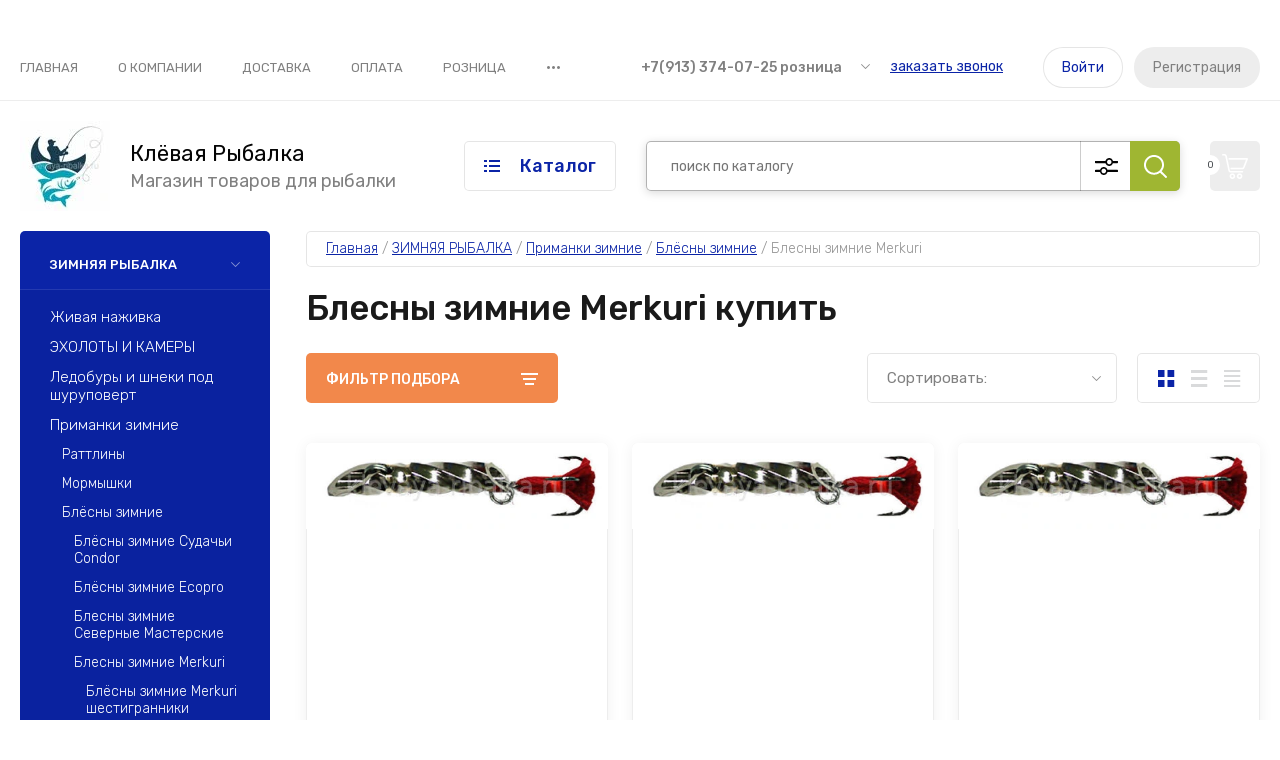

--- FILE ---
content_type: text/html; charset=utf-8
request_url: https://klevaya-ribalka.ru/magazin/folder/blesny-zimniye-merkuri
body_size: 85303
content:
<!doctype html>
<html lang="ru">
	
<head>
<meta charset="utf-8">
<meta name="robots" content="all"/>
<title>Блесны зимние Merkuri купить в магазине &quot;Клёвая рыбалка&quot; в Новосибирске. </title>
<meta name="description" content="Широкий ассортимент недорогих зимних блёсен Merkuri купить в интернет-магазине &quot;Клёвая рыбалка&quot; с доставкой по России. ">
<meta name="keywords" content="Блесны зимние Merkuri купить ">
<meta name="SKYPE_TOOLBAR" content="SKYPE_TOOLBAR_PARSER_COMPATIBLE">
<meta name="viewport" content="width=device-width, initial-scale=1.0, maximum-scale=1.0, user-scalable=no">
<meta name="format-detection" content="telephone=no">
<meta http-equiv="x-rim-auto-match" content="none">


<!-- JQuery -->
<script src="/g/libs/jquery/1.10.2/jquery.min.js" charset="utf-8"></script>

	<!-- Common js -->
		<link rel="stylesheet" href="/g/css/styles_articles_tpl.css">
<meta name="yandex-verification" content="1ad6a4d249436e25" />
<meta name="yandex-verification" content="1ad6a4d249436e25" />
<meta name="google-site-verification" content="WxPkqhso7MnxGQf4NCn552Ysm5vLX4lJnxzE7OIcIek" />
<meta name="yandex-verification" content="86ae2c45bd76cfab" />

            <!-- 46b9544ffa2e5e73c3c971fe2ede35a5 -->
            <script src='/shared/s3/js/lang/ru.js'></script>
            <script src='/shared/s3/js/common.min.js'></script>
        <link rel='stylesheet' type='text/css' href='/shared/s3/css/calendar.css' /><link rel='stylesheet' type='text/css' href='/shared/highslide-4.1.13/highslide.min.css'/>
<script type='text/javascript' src='/shared/highslide-4.1.13/highslide-full.packed.js'></script>
<script type='text/javascript'>
hs.graphicsDir = '/shared/highslide-4.1.13/graphics/';
hs.outlineType = null;
hs.showCredits = false;
hs.lang={cssDirection:'ltr',loadingText:'Загрузка...',loadingTitle:'Кликните чтобы отменить',focusTitle:'Нажмите чтобы перенести вперёд',fullExpandTitle:'Увеличить',fullExpandText:'Полноэкранный',previousText:'Предыдущий',previousTitle:'Назад (стрелка влево)',nextText:'Далее',nextTitle:'Далее (стрелка вправо)',moveTitle:'Передвинуть',moveText:'Передвинуть',closeText:'Закрыть',closeTitle:'Закрыть (Esc)',resizeTitle:'Восстановить размер',playText:'Слайд-шоу',playTitle:'Слайд-шоу (пробел)',pauseText:'Пауза',pauseTitle:'Приостановить слайд-шоу (пробел)',number:'Изображение %1/%2',restoreTitle:'Нажмите чтобы посмотреть картинку, используйте мышь для перетаскивания. Используйте клавиши вперёд и назад'};</script>
<link rel="icon" href="/favicon.ico" type="image/x-icon">
<link rel="apple-touch-icon" href="/touch-icon-iphone.png">
<link rel="apple-touch-icon" sizes="76x76" href="/touch-icon-ipad.png">
<link rel="apple-touch-icon" sizes="120x120" href="/touch-icon-iphone-retina.png">
<link rel="apple-touch-icon" sizes="152x152" href="/touch-icon-ipad-retina.png">
<meta name="msapplication-TileImage" content="/touch-w8-mediumtile.png"/>
<meta name="msapplication-square70x70logo" content="/touch-w8-smalltile.png" />
<meta name="msapplication-square150x150logo" content="/touch-w8-mediumtile.png" />
<meta name="msapplication-wide310x150logo" content="/touch-w8-widetile.png" />
<meta name="msapplication-square310x310logo" content="/touch-w8-largetile.png" />

<!--s3_require-->
<link rel="stylesheet" href="/g/basestyle/1.0.1/user/user.css" type="text/css"/>
<link rel="stylesheet" href="/g/basestyle/1.0.1/user/user.blue.css" type="text/css"/>
<script type="text/javascript" src="/g/basestyle/1.0.1/user/user.js" async></script>
<!--/s3_require-->
	<!-- Shop init -->
				
		
		
		
			<link rel="stylesheet" type="text/css" href="/g/shop2v2/default/css/theme.less.css">		
			<script type="text/javascript" src="/g/printme.js"></script>
		<script type="text/javascript" src="/g/shop2v2/default/js/tpl.js"></script>
		<script type="text/javascript" src="/g/shop2v2/default/js/baron.min.js"></script>
		
			<script type="text/javascript" src="/g/shop2v2/default/js/shop2.2.js"></script>
		
	<script type="text/javascript">shop2.init({"productRefs": [],"apiHash": {"getPromoProducts":"963d105b1e37c6d082556ac957b1ac76","getSearchMatches":"3d16ff7e00177ab22932acfff0e13811","getFolderCustomFields":"e58caf42ae99cf2e36130e6bd873d9cb","getProductListItem":"63b5651bdc777958c838e31f708a1033","cartAddItem":"078a0ac4a622b117296e675a02c39e87","cartRemoveItem":"6e7f5a8605c9de5288990068dcf742f5","cartUpdate":"9ea768c0cc21567db70b2a1fca134d43","cartRemoveCoupon":"3c079185e09dbdb68a11f2570ba8531a","cartAddCoupon":"31b018f244a64eb0a537241845fb3846","deliveryCalc":"71271c764a65c77f4bf7bdc388e411ec","printOrder":"faf8b5adcbb5d431239566e3ffbf3aee","cancelOrder":"0fedcede70a728f7419d0dfdf8236d5e","cancelOrderNotify":"3c7a226e051c4452f5bc23e6e9a0175e","repeatOrder":"06bfb7cd0b02608b40964ce1e584c110","paymentMethods":"88f8e7caaa21250ec6eba4011e988f96","compare":"05e771b2fc236c44d77f80b2b88d3c56"},"hash": null,"verId": 1148909,"mode": "folder","step": "","uri": "/magazin","IMAGES_DIR": "/d/","my": {"gr_selected_theme":"9","show_sections":false,"buy_alias":"\u0412 \u043a\u043e\u0440\u0437\u0438\u043d\u0443","buy_mod":true,"buy_kind":true,"gr_auth_placeholder":true,"gr_show_collcetions_amount":true,"gr_kinds_slider":true,"gr_cart_titles":true,"gr_filter_remodal":false,"gr_has_filter_wrap":true,"gr_filter_range_slider":true,"gr_search_range_slider":true,"gr_no_hide_filter_btn":true,"gr_filter_no_remodal_btn":true,"gr_search_form_title":"\u0420\u0430\u0441\u0448\u0438\u0440\u0435\u043d\u043d\u044b\u0439 \u043f\u043e\u0438\u0441\u043a","gr_filter_btn_text":"\u0424\u0438\u043b\u044c\u0442\u0440 \u043f\u043e\u0434\u0431\u043e\u0440\u0430","gr_view_class":" view_opened view-1","gr_default_sorting_text":"\u0421\u0431\u0440\u043e\u0441\u0438\u0442\u044c","gr_filter_max_count":5,"gr_show_more_btn_class":" filter_more_btn","gr_show_color_btn":true,"gr_only_filter_result":true,"gr_show_options_text":"\u0421\u043a\u0440\u044b\u0442\u044c \u043f\u0430\u0440\u0430\u043c\u0435\u0442\u0440\u044b","gr_compare_class":" gr-button-2","gr_to_compare_text":"\u0421\u0440\u0430\u0432\u043d\u0438\u0442\u044c","gr_add_to_compare_text":"\u0421\u0440\u0430\u0432\u043d\u0438\u0442\u044c","gr_pagelist_only_icons":true,"gr_card_slider_class":" vertical","gr_pluso_title":"\u041f\u043e\u0434\u0435\u043b\u0438\u0442\u044c\u0441\u044f","gr_hide_collections_vendor":true,"gr_coupon_placeholder":"\u041a\u0443\u043f\u043e\u043d","gr_cart_auth_remodal":true,"gr_cart_calculate_left":true,"gr_cart_reg_placeholder":true,"gr_cart_show_options_text":"\u0412\u0441\u0435 \u043f\u0430\u0440\u0430\u043c\u0435\u0442\u0440\u044b","gr_cart_preview_order":"\u041e\u0444\u043e\u0440\u043c\u0438\u0442\u044c","on_shop2_btn":true,"gr_cart_preview_version":"2.2.110_2","gr_product_page_version":"global:shop2.2.110_5-product.tpl","gr_product_template_name":"shop2.2.110_5-product-list-thumbs.tpl","collection_mod_height":"600","collection_mod_width":"600","gr_img_lazyload":true},"shop2_cart_order_payments": 1,"cf_margin_price_enabled": 0,"maps_yandex_key":"","maps_google_key":""});shop2.filter._pre_params = "&s[folder_id]=188575615";</script>
<style type="text/css">.product-item-thumb {width: 450px;}.product-item-thumb .product-image, .product-item-simple .product-image {height: 450px;width: 450px;}.product-item-thumb .product-amount .amount-title {width: 354px;}.product-item-thumb .product-price {width: 400px;}.shop2-product .product-side-l {width: 450px;}.shop2-product .product-image {height: 450px;width: 450px;}.shop2-product .product-thumbnails li {width: 140px;height: 140px;}</style>
	
	<!-- Custom styles -->
	<link rel="stylesheet" href="/g/libs/jqueryui/datepicker-and-slider/css/jquery-ui.css">
	<link rel="stylesheet" href="/g/libs/lightgallery/v1.2.19/lightgallery.css">
	<link rel="stylesheet" href="/g/libs/remodal/css/remodal.css">
	<link rel="stylesheet" href="/g/libs/remodal/css/remodal-default-theme.css">
	<link rel="stylesheet" href="/g/libs/waslide/css/waslide.css">
	<!-- Custom styles -->
	
	<!-- Custom js -->
	<script src="/g/libs/jquery-responsive-tabs/1.6.3/jquery.responsiveTabs.min.js" charset="utf-8"></script>
	<script src="/g/libs/jquery-match-height/0.7.2/jquery.matchHeight.min.js" charset="utf-8"></script>
	<script src="/g/libs/jqueryui/datepicker-and-slider/js/jquery-ui.min.js" charset="utf-8"></script>
	<script src="/g/libs/jqueryui/touch_punch/jquery.ui.touch_punch.min.js" charset="utf-8"></script>
	<script src="/g/libs/vanilla-lazyload/17.1.0/lazyload.min.js"></script>	
	<script src="/g/libs/flexmenu/1.4.2/flexmenu.min.js" charset="utf-8"></script>
	<script src="/g/libs/lightgallery/v1.2.19/lightgallery.js" charset="utf-8"></script>
	<script src="/g/libs/jquery-slick/1.9.0/slick.min.js" charset="utf-8"></script>
	<script src="/g/libs/remodal/js/remodal.js" charset="utf-8"></script>
	
	<script src="/g/libs/waslide/js/animit.js"></script>
	<script src="/g/libs/waslide/js/waslide.js"></script>
	<!-- Custom js -->
	
	<!-- Site js -->
	<script src="/g/s3/misc/form/shop-form/shop-form-minimal.js" charset="utf-8"></script>
	<script src="/g/templates/shop2/2.110.2/garden-accessories/js/plugins.js" charset="utf-8"></script>

			<script src="/t/v945/images/js/shop_main.js" charset="utf-8"></script>	
<!-- Site js -->


		    <link rel="stylesheet" href="/g/templates/shop2/2.110.2/garden-accessories/themes/theme13/theme.scss.css">
	

<link rel="stylesheet" href="/g/templates/shop2/2.110.2/garden-accessories/css/global_styles.css">




</head><link rel="stylesheet" href="/t/v945/images/site.addons.scss.css">

<body class="site">
		<div class="site__wrapper">

	    			<div class="remodal" data-remodal-id="call-form" role="dialog" data-remodal-options="hashTracking: false">
				<button data-remodal-action="close" class="gr-icon-btn remodal-close-btn"><span>Закрыть</span></button>
				
                        	
	    
        
    <div class="tpl-anketa" data-api-url="/-/x-api/v1/public/?method=form/postform&param[form_id]=54122305" data-api-type="form">
    		    			    	<div class="tpl-anketa__left">
		        	<div class="tpl-anketa__title">Заказать звонок</div>
		        			        </div>
	                        <div class="tpl-anketa__right">
	        	            <form method="post" action="/" data-s3-anketa-id="54122305">
	                <input type="hidden" name="param[placeholdered_fields]" value="1" />
	                <input type="hidden" name="form_id" value="54122305">
	                	                	                <input type="hidden" name="param[hide_title]" value="" />
	                <input type="hidden" name="param[product_name]" value="" />
                	<input type="hidden" name="param[product_link]" value="https://" />
                	<input type="hidden" name="param[policy_checkbox]" value="" />
                	<input type="hidden" name="param[has_span_button]" value="" />
	                <input type="hidden" name="tpl" value="global:shop2.form.minimal.tpl">
	                		                		                    		                        <div class="tpl-field type-text field-required">
		                            		                            
		                            		                            <div class="field-value">
		                                		                                		                                    <input type="text" 
		                                    	 required  
			                                    size="30" 
			                                    maxlength="100" 
			                                    value="" 
			                                    name="d[0]" 
			                                    placeholder="Ваше имя *" 
		                                    />
		                                		                                
		                                		                            </div>
		                        </div>
		                    		                		                    		                        <div class="tpl-field type-phone field-required">
		                            		                            
		                            		                            <div class="field-value">
		                                		                                		                                    <input type="text" 
		                                    	 required  
			                                    size="30" 
			                                    maxlength="100" 
			                                    value="" 
			                                    name="d[1]" 
			                                    placeholder="Телефон *" 
		                                    />
		                                		                                
		                                		                            </div>
		                        </div>
		                    		                		                    		                        <div class="tpl-field type-textarea">
		                            		                            
		                            		                            <div class="field-value">
		                                		                                		                                    <textarea 
		                                    	 
			                                    cols="50" 
			                                    rows="7" 
			                                    name="d[2]" 
			                                    placeholder="Комментарий"></textarea>
		                                		                                
		                                		                            </div>
		                        </div>
		                    		                	
	        			        		
	                	
	                <div class="tpl-field tpl-field-button">
	                    <button type="submit" class="tpl-form-button">Отправить</button>
	                </div>
	
	            <re-captcha data-captcha="recaptcha"
     data-name="captcha"
     data-sitekey="6LcNwrMcAAAAAOCVMf8ZlES6oZipbnEgI-K9C8ld"
     data-lang="ru"
     data-rsize="invisible"
     data-type="image"
     data-theme="light"></re-captcha></form>
	            
	        		        	
	                </div>
    </div>
			</div> <!-- .call-form -->
		
	    <div class="burger-block">
	    	<div class="burger-block__inner">
	    		<div class="burger-block__close">&nbsp;</div>
	    		<div class="burger-block__title">Каталог</div>

	    		<div class="burger-block__body">
		    		<div class="burger-cabinet">
		    			<div class="burger-cabinet__links">
		    						    					<a href="/users/login" class="gr-button-5">Войти</a>
								<a href="/users/register" class="gr-button-6">Регистрация</a>
		    						    			</div>
		    		</div>
		    		<div class="burger-folders">
		    			<div class="burger-folders__body"></div>
		    		</div>
		    		<div class="burger-nav">
		    			<div class="burger-nav__body"></div>
		    		</div>
	    		</div>
	    	</div>
	    </div> <!-- .burger-block -->

		<header role="banner" class="site-header">
			<div class="site-header__inner">
				<div class="site-header__top block_padding">
					<div class="site-header__top-inner block_width">
						<div class="site-burger-btn hover_effect">&nbsp;</div>
						<div class="site-nav">
														    <ul class="site-nav__list top-menu__js top-menu menu-default">
							        							
							            							
							            							                <li class=" opened"><a href="/">Главная</a>
							            							            							
							        							
							            							                							                        </li>
							                    							                							            							
							            							                <li class=""><a href="/o-kompanii">О компании</a>
							            							            							
							        							
							            							                							                        </li>
							                    							                							            							
							            							                <li class=""><a href="/dostavka">Доставка</a>
							            							            							
							        							
							            							                							                        </li>
							                    							                							            							
							            							                <li class=""><a href="/oplata">Оплата</a>
							            							            							
							        							
							            							                							                        </li>
							                    							                							            							
							            							                <li class=""><a href="/roznitsa">Розница</a>
							            							            							
							        							
							            							                							                        </li>
							                    							                							            							
							            							                <li class=""><a href="/aktsii">Акции</a>
							            							            							
							        							
							            							                							                        </li>
							                    							                							            							
							            							                <li class=""><a href="/opt">Опт</a>
							            							            							
							        							
							            							                							                        </li>
							                    							                							            							
							            							                <li class=""><a href="http://klevaya-ribalka.ru/magazin/vendors">Бренды</a>
							            							            							
							        							
							            							                							                        </li>
							                    							                							            							
							            							                <li class=""><a href="/novosti">Новости</a>
							            							            							
							        							
							            							                							                        </li>
							                    							                							            							
							            							                <li class=""><a href="/otzyvy">Отзывы</a>
							            							            							
							        							
							            							                							                        </li>
							                    							                							            							
							            							                <li class="has"><a href="/stati">Статьи</a>
							            							            							
							        							
							            							                							                        <ul>
							                    							            							
							            							                <li class=""><a href="/platnye-vodoemy-nso">Платные водоемы НСО</a>
							            							            							
							        							
							            							                							                        </li>
							                    							                							            							
							            							                <li class=""><a href="/rybalka-na-obi">Рыбалка на Оби</a>
							            							            							
							        							
							            							                							                        </li>
							                    							                							            							
							            							                <li class=""><a href="/prikormki-kharakteristiki-i-ispolzovaniye" target="_blank">Прикормки. Характеристики и использование.</a>
							            							            							
							        							
							            							                							                        </li>
							                    							                							            							
							            							                <li class=""><a href="/tekhnika-fidernoy-lovli">Техника фидерной ловли</a>
							            							            							
							        							
							            							                							                        </li>
							                    							                							            							
							            							                <li class=""><a href="/kak-poymat-tolstolobika">Как поймать Толстолобика</a>
							            							            							
							        							
							            							                							                        </li>
							                    							                							            							
							            							                <li class=""><a href="/obzor-novinki-nero-dlya-zimney-rybalki-2018-2019g">Обзор. Новинки NERO для зимней рыбалки 2018-2019г.</a>
							            							            							
							        							
							            							                							                        </li>
							                    							                							            							
							            							                <li class=""><a href="/karpfishing">Карпфишинг</a>
							            							            							
							        							
							            							                							                        </li>
							                    							                							            							
							            							                <li class=""><a href="/katalogi" target="_blank">Каталоги</a>
							            							            							
							        							
							            							                							                        </li>
							                    							                							            							
							            							                <li class=""><a href="/vesti-s-vodoemov">ВЕСТИ С ВОДОЕМОВ</a>
							            							            							
							        							
							            							                							                        </li>
							                    							                            </ul>
							                        </li>
							                    							                							            							
							            							                <li class=""><a href="/users">Пользователи</a>
							            							            							
							        							        </li>
							    </ul>
							    													</div>
						<div class="site-contacts">
							<div class="site-contacts__phones">
																	<div class="header-phones">
										<div class="header-phones__btn header-phones__js">&nbsp;</div>
										<div class="header-phones__first">
																																				<div>
														<a href="tel:+79133740725">+7(913) 374-07-25 розница</a>
													</div>
																																																																			</div>
										<div class="header-phones__popup">
																							<div class="header-phones__popup-body">
																											<div>
															<a href="tel:+79133740725">+7(913) 374-07-25 розница</a>
														</div>
																											<div>
															<a href="tel:+79137102991">Wh +7(913)-710-29-91 интернет-магазин</a>
														</div>
																									</div>
																																		<div class="header-phones__link">
													<a href="#" data-remodal-target="call-form">заказать звонок</a>
												</div>
																																		<div class="header-phones__popup-address">
													Россия, г. Новосибирск, ул. Танковая, 43
												</div>
																					</div>
									</div>
															</div>
															<div class="site-contacts__btn">
									<a href="#" data-remodal-target="call-form">заказать звонок</a>
								</div>
														<div class="site-contacts__auth">
											    					<a href="/users/login" class="gr-button-5">Войти</a>
									<a href="/users/register" class="gr-button-6">Регистрация</a>
			    											</div>
						</div>
					</div>
				</div>
				<div class="site-header__bottom block_padding">
					<div class="site-header__bottom-inner block_width">

						<div class="site-info ">
															<div class="site-info__logo">
										                                	                                <a href="https://klevaya-ribalka.ru">
	                                    <img src="/thumb/2/4m0IjWshmeZab5HCHgGNVg/90r90/d/logotip2_0.jpg" style="max-width: 90px" alt="" />
	                                </a>
								</div>
																						<div class="site-info__text">
																			<div class="site-info__name">
											<a href="https://klevaya-ribalka.ru">Клёвая Рыбалка</a>
										</div>
																												<div class="site-info__desc">Магазин товаров для рыбалки</div>
											
								</div>
													</div>

						<div class="site-modules">
							<div class="site-modules__inner">
								<div class="site-folders">
									<div class="site-folders__btn gr-button-5 site-folders__btn_js">
										Каталог
									</div>
									<div class="site-folders__popup">

										<ul class="popup-folders menu-default">
			                                			                                    			                                    			                                    			                                    			                                			                                    			                                        			                                        			                                            <li class=" sublevel has"><a href="/magazin/folder/zimnyaya-rybalka">ЗИМНЯЯ РЫБАЛКА</a>
			                                        			                                    			                                    			                                    			                                    			                                			                                    			                                        			                                            			                                            	
			                                                <ul>
			                                                    <li class="parentItem"><a href="/magazin/folder/zimnyaya-rybalka">ЗИМНЯЯ РЫБАЛКА</a></li>

			                                            			                                        			                                        			                                            <li class=""><a href="/magazin/folder/zhivaya-nazhivka">Живая наживка</a>
			                                        			                                    			                                    			                                    			                                    			                                			                                    			                                        			                                            			                                                </li>
			                                                			                                            
			                                            			                                        			                                        			                                            <li class="sublevel has"><a href="/magazin/folder/elektronika">ЭХОЛОТЫ И КАМЕРЫ</a>
			                                        			                                    			                                    			                                    			                                    			                                			                                    			                                        			                                            			                                            	
			                                                <ul>
			                                                    <li class="parentItem"><a href="/magazin/folder/elektronika">ЭХОЛОТЫ И КАМЕРЫ</a></li>

			                                            			                                        			                                        			                                            <li class=""><a href="/magazin/folder/eholoty-praktik">Эхолоты Практик</a>
			                                        			                                    			                                    			                                    			                                    			                                			                                    			                                        			                                            			                                                </li>
			                                                			                                            
			                                            			                                        			                                        			                                            <li class=""><a href="/magazin/folder/kamery-dlya-rybalki">Камеры для рыбалки</a>
			                                        			                                    			                                    			                                    			                                    			                                			                                    			                                        			                                            			                                                </li>
			                                                			                                                     </ul></li>
			                                                			                                            
			                                            			                                        			                                        			                                            <li class="sublevel has"><a href="/magazin/folder/ledobury">Ледобуры и шнеки под шуруповерт</a>
			                                        			                                    			                                    			                                    			                                    			                                			                                    			                                        			                                            			                                            	
			                                                <ul>
			                                                    <li class="parentItem"><a href="/magazin/folder/ledobury">Ледобуры и шнеки под шуруповерт</a></li>

			                                            			                                        			                                        			                                            <li class="sublevel has"><a href="/magazin/folder/shneki-pravogo-vrashcheniya-nero-pod-shurupovert">Ледобуры правое вращение</a>
			                                        			                                    			                                    			                                    			                                    			                                			                                    			                                        			                                            			                                            	
			                                                <ul>
			                                                    <li class="parentItem"><a href="/magazin/folder/shneki-pravogo-vrashcheniya-nero-pod-shurupovert">Ледобуры правое вращение</a></li>

			                                            			                                        			                                        			                                            <li class=""><a href="/magazin/folder/nozhi-nero-dlya-ledoburov-pravoe-vrashchenie">Ножи правое вращение NERO, ТОНАР, Helios</a>
			                                        			                                    			                                    			                                    			                                    			                                			                                    			                                        			                                            			                                                </li>
			                                                			                                            
			                                            			                                        			                                        			                                            <li class=""><a href="/magazin/folder/shneki-plastikovye-pod-shurupovert-pravoe-vrashchenie-kyoda">Шнеки пластиковые под шуруповёрт правое вращение KYODA</a>
			                                        			                                    			                                    			                                    			                                    			                                			                                    			                                        			                                            			                                                </li>
			                                                			                                            
			                                            			                                        			                                        			                                            <li class=""><a href="/magazin/folder/shneki-nero-pod-shurupovert-pravoe-vrashchenie">Шнеки под шуруповёрт правое вращение NERO</a>
			                                        			                                    			                                    			                                    			                                    			                                			                                    			                                        			                                            			                                                </li>
			                                                			                                            
			                                            			                                        			                                        			                                            <li class=""><a href="/magazin/folder/ledobury-nero-pravoe-vrashchenie">Ледобуры NERO правое вращение классические</a>
			                                        			                                    			                                    			                                    			                                    			                                			                                    			                                        			                                            			                                                </li>
			                                                			                                            
			                                            			                                        			                                        			                                            <li class=""><a href="/magazin/folder/ledobury-nero-pravoe-vrashchenie-sportivnye">Ледобуры NERO правое вращение телескопические</a>
			                                        			                                    			                                    			                                    			                                    			                                			                                    			                                        			                                            			                                                </li>
			                                                			                                                     </ul></li>
			                                                			                                            
			                                            			                                        			                                        			                                            <li class="sublevel has"><a href="/magazin/folder/levoe-vrashchenie-ledobury-nero-volzhanka">Ледобуры левое вращение</a>
			                                        			                                    			                                    			                                    			                                    			                                			                                    			                                        			                                            			                                            	
			                                                <ul>
			                                                    <li class="parentItem"><a href="/magazin/folder/levoe-vrashchenie-ledobury-nero-volzhanka">Ледобуры левое вращение</a></li>

			                                            			                                        			                                        			                                            <li class=""><a href="/magazin/folder/nozhi-nero-dlya-ledoburov-levoe-vrashchenie">Ножи для ледобуров левое вращение NERO, ТОНАР, Helios</a>
			                                        			                                    			                                    			                                    			                                    			                                			                                    			                                        			                                            			                                                </li>
			                                                			                                            
			                                            			                                        			                                        			                                            <li class=""><a href="/magazin/folder/ledobury-tonar-barnaul">Ледобуры Тонар (Барнаул)</a>
			                                        			                                    			                                    			                                    			                                    			                                			                                    			                                        			                                            			                                                </li>
			                                                			                                            
			                                            			                                        			                                        			                                            <li class=""><a href="/magazin/folder/levoe-vrashchenie-ledobury-nero-110">Левое вращение ледобуры NERO 110</a>
			                                        			                                    			                                    			                                    			                                    			                                			                                    			                                        			                                            			                                                </li>
			                                                			                                            
			                                            			                                        			                                        			                                            <li class=""><a href="/magazin/folder/levoe-vrashchenie-ledobury-nero-130">Левое вращение ледобуры NERO 130</a>
			                                        			                                    			                                    			                                    			                                    			                                			                                    			                                        			                                            			                                                </li>
			                                                			                                            
			                                            			                                        			                                        			                                            <li class=""><a href="/magazin/folder/levoe-vrashchenie-ledobury-nero-150">Левое вращение ледобуры NERO 150</a>
			                                        			                                    			                                    			                                    			                                    			                                			                                    			                                        			                                            			                                                </li>
			                                                			                                            
			                                            			                                        			                                        			                                            <li class=""><a href="/magazin/folder/levoe-vrashchenie-ledobury-nero-180-200">Левое вращение ледобуры NERO 180,200</a>
			                                        			                                    			                                    			                                    			                                    			                                			                                    			                                        			                                            			                                                </li>
			                                                			                                                     </ul></li>
			                                                			                                            
			                                            			                                        			                                        			                                            <li class=""><a href="/magazin/folder/komplektuyushchie-dlya-ledoburov-i-shnekov-nero">Комплектующие для ледобуров и шнеков</a>
			                                        			                                    			                                    			                                    			                                    			                                			                                    			                                        			                                            			                                                </li>
			                                                			                                            
			                                            			                                        			                                        			                                            <li class=""><a href="/magazin/folder/ledobury-nero-110-kopiya-1">Запчасти для ледобуров NERO</a>
			                                        			                                    			                                    			                                    			                                    			                                			                                    			                                        			                                            			                                                </li>
			                                                			                                                     </ul></li>
			                                                			                                            
			                                            			                                        			                                        			                                            <li class="sublevel has"><a href="/magazin/folder/primanki-2">Приманки зимние</a>
			                                        			                                    			                                    			                                    			                                    			                                			                                    			                                        			                                            			                                            	
			                                                <ul>
			                                                    <li class="parentItem"><a href="/magazin/folder/primanki-2">Приманки зимние</a></li>

			                                            			                                        			                                        			                                            <li class="sublevel has"><a href="/magazin/folder/rattliny-1">Раттлины</a>
			                                        			                                    			                                    			                                    			                                    			                                			                                    			                                        			                                            			                                            	
			                                                <ul>
			                                                    <li class="parentItem"><a href="/magazin/folder/rattliny-1">Раттлины</a></li>

			                                            			                                        			                                        			                                            <li class=""><a href="/261460509">Раттлины RELAX Wagner Vib FA</a>
			                                        			                                    			                                    			                                    			                                    			                                			                                    			                                        			                                            			                                                </li>
			                                                			                                            
			                                            			                                        			                                        			                                            <li class="sublevel has"><a href="/magazin/folder/rattliny-kyoda">Раттлины KYODA</a>
			                                        			                                    			                                    			                                    			                                    			                                			                                    			                                        			                                            			                                            	
			                                                <ul>
			                                                    <li class="parentItem"><a href="/magazin/folder/rattliny-kyoda">Раттлины KYODA</a></li>

			                                            			                                        			                                        			                                            <li class=""><a href="/magazin/folder/rattliny-kyoda-shore-vib">Раттлины KYODA SHORE VIB</a>
			                                        			                                    			                                    			                                    			                                    			                                			                                    			                                        			                                            			                                                </li>
			                                                			                                            
			                                            			                                        			                                        			                                            <li class=""><a href="/magazin/folder/rattliny-kyoda-barbell-vib-heavy">Раттлины KYODA BARBELL VIB (HEAVY)</a>
			                                        			                                    			                                    			                                    			                                    			                                			                                    			                                        			                                            			                                                </li>
			                                                			                                            
			                                            			                                        			                                        			                                            <li class=""><a href="/magazin/folder/rattliny-kyoda-smart-hard-vib">Раттлины KYODA SMART (HARD) VIB</a>
			                                        			                                    			                                    			                                    			                                    			                                			                                    			                                        			                                            			                                                </li>
			                                                			                                            
			                                            			                                        			                                        			                                            <li class=""><a href="/magazin/folder/rattliny-kyoda-smart-soft-vib">Раттлины KYODA SMART (SOFT) VIB</a>
			                                        			                                    			                                    			                                    			                                    			                                			                                    			                                        			                                            			                                                </li>
			                                                			                                            
			                                            			                                        			                                        			                                            <li class=""><a href="/magazin/folder/rattliny-kyoda-kampilan-vib">Раттлины KYODA Kampilan VIB</a>
			                                        			                                    			                                    			                                    			                                    			                                			                                    			                                        			                                            			                                                </li>
			                                                			                                            
			                                            			                                        			                                        			                                            <li class=""><a href="/magazin/folder/rattliny-kyoda-gecko-vib">Раттлины KYODA GECKO VIB</a>
			                                        			                                    			                                    			                                    			                                    			                                			                                    			                                        			                                            			                                                </li>
			                                                			                                            
			                                            			                                        			                                        			                                            <li class=""><a href="/magazin/folder/rattliny-kyoda-axe-vib">Раттлины KYODA AXE VIB</a>
			                                        			                                    			                                    			                                    			                                    			                                			                                    			                                        			                                            			                                                </li>
			                                                			                                            
			                                            			                                        			                                        			                                            <li class=""><a href="/magazin/folder/rattliny-kyoda-bar-vib">Раттлины KYODA BAR VIB</a>
			                                        			                                    			                                    			                                    			                                    			                                			                                    			                                        			                                            			                                                </li>
			                                                			                                            
			                                            			                                        			                                        			                                            <li class=""><a href="/magazin/folder/rattliny-chubby-vib">Раттлины CHUBBY VIB</a>
			                                        			                                    			                                    			                                    			                                    			                                			                                    			                                        			                                            			                                                </li>
			                                                			                                            
			                                            			                                        			                                        			                                            <li class=""><a href="/magazin/folder/rattliny-dagger-vib">Раттлины DAGGER VIB</a>
			                                        			                                    			                                    			                                    			                                    			                                			                                    			                                        			                                            			                                                </li>
			                                                			                                            
			                                            			                                        			                                        			                                            <li class=""><a href="/magazin/folder/rattliny-lizard-vib">Раттлины LIZARD VIB</a>
			                                        			                                    			                                    			                                    			                                    			                                			                                    			                                        			                                            			                                                </li>
			                                                			                                                     </ul></li>
			                                                			                                            
			                                            			                                        			                                        			                                            <li class="sublevel has"><a href="/magazin/folder/rattliny-ecopro">Раттлины Ecopro</a>
			                                        			                                    			                                    			                                    			                                    			                                			                                    			                                        			                                            			                                            	
			                                                <ul>
			                                                    <li class="parentItem"><a href="/magazin/folder/rattliny-ecopro">Раттлины Ecopro</a></li>

			                                            			                                        			                                        			                                            <li class=""><a href="/magazin/folder/rattliny-ecopro-vib-diana">Раттлины Ecopro Vib Diana</a>
			                                        			                                    			                                    			                                    			                                    			                                			                                    			                                        			                                            			                                                </li>
			                                                			                                            
			                                            			                                        			                                        			                                            <li class=""><a href="/magazin/folder/rattliny-ecopro-vib-nemo">Раттлины Ecopro Vib Nemo</a>
			                                        			                                    			                                    			                                    			                                    			                                			                                    			                                        			                                            			                                                </li>
			                                                			                                            
			                                            			                                        			                                        			                                            <li class=""><a href="/magazin/folder/rattliny-ecopro-vib-nemo-slim">Раттлины Ecopro Vib Nemo Slim</a>
			                                        			                                    			                                    			                                    			                                    			                                			                                    			                                        			                                            			                                                </li>
			                                                			                                            
			                                            			                                        			                                        			                                            <li class=""><a href="/magazin/folder/rattliny-ecopro-vib-phantom">Раттлины Ecopro Vib Phantom</a>
			                                        			                                    			                                    			                                    			                                    			                                			                                    			                                        			                                            			                                                </li>
			                                                			                                            
			                                            			                                        			                                        			                                            <li class=""><a href="/magazin/folder/rattliny-ecopro-vib-sandra-m">Раттлины Ecopro Vib Sandra-M</a>
			                                        			                                    			                                    			                                    			                                    			                                			                                    			                                        			                                            			                                                </li>
			                                                			                                            
			                                            			                                        			                                        			                                            <li class=""><a href="/magazin/folder/rattliny-ecopro-vib-sharkey">Раттлины Ecopro Vib Sharkey</a>
			                                        			                                    			                                    			                                    			                                    			                                			                                    			                                        			                                            			                                                </li>
			                                                			                                                     </ul></li>
			                                                			                                            
			                                            			                                        			                                        			                                            <li class=""><a href="/magazin/folder/rattliny-narval">Раттлины Narval</a>
			                                        			                                    			                                    			                                    			                                    			                                			                                    			                                        			                                            			                                                </li>
			                                                			                                            
			                                            			                                        			                                        			                                            <li class=""><a href="/magazin/folder/rattliny-madness">Раттлины Madness</a>
			                                        			                                    			                                    			                                    			                                    			                                			                                    			                                        			                                            			                                                </li>
			                                                			                                            
			                                            			                                        			                                        			                                            <li class=""><a href="/magazin/folder/rattliny-frapp">Раттлины Frapp</a>
			                                        			                                    			                                    			                                    			                                    			                                			                                    			                                        			                                            			                                                </li>
			                                                			                                            
			                                            			                                        			                                        			                                            <li class=""><a href="/magazin/folder/rattliny-brialin">Раттлины BRIALIN</a>
			                                        			                                    			                                    			                                    			                                    			                                			                                    			                                        			                                            			                                                </li>
			                                                			                                            
			                                            			                                        			                                        			                                            <li class=""><a href="/magazin/folder/rattliny-tsuyoki">Раттлины TsuYoki</a>
			                                        			                                    			                                    			                                    			                                    			                                			                                    			                                        			                                            			                                                </li>
			                                                			                                            
			                                            			                                        			                                        			                                            <li class=""><a href="/magazin/folder/rattliny-usami">Раттлины USAMI</a>
			                                        			                                    			                                    			                                    			                                    			                                			                                    			                                        			                                            			                                                </li>
			                                                			                                            
			                                            			                                        			                                        			                                            <li class=""><a href="/magazin/folder/rattliny-merkuri">Раттлины Merkuri</a>
			                                        			                                    			                                    			                                    			                                    			                                			                                    			                                        			                                            			                                                </li>
			                                                			                                                     </ul></li>
			                                                			                                            
			                                            			                                        			                                        			                                            <li class="sublevel has"><a href="/magazin/folder/mormyshki">Мормышки</a>
			                                        			                                    			                                    			                                    			                                    			                                			                                    			                                        			                                            			                                            	
			                                                <ul>
			                                                    <li class="parentItem"><a href="/magazin/folder/mormyshki">Мормышки</a></li>

			                                            			                                        			                                        			                                            <li class="sublevel has"><a href="/magazin/folder/mormyshki-volfram-tulskiye">Мормышки вольфрам Тульские</a>
			                                        			                                    			                                    			                                    			                                    			                                			                                    			                                        			                                            			                                            	
			                                                <ul>
			                                                    <li class="parentItem"><a href="/magazin/folder/mormyshki-volfram-tulskiye">Мормышки вольфрам Тульские</a></li>

			                                            			                                        			                                        			                                            <li class=""><a href="/magazin/folder/mormyshki-tulskiye-drob">Мормышки Тульские Дробь</a>
			                                        			                                    			                                    			                                    			                                    			                                			                                    			                                        			                                            			                                                </li>
			                                                			                                            
			                                            			                                        			                                        			                                            <li class=""><a href="/magazin/folder/mormyshki-tulskiye-kaplya">Мормышки Тульские Капля</a>
			                                        			                                    			                                    			                                    			                                    			                                			                                    			                                        			                                            			                                                </li>
			                                                			                                            
			                                            			                                        			                                        			                                            <li class=""><a href="/magazin/folder/mormyshki-tulskiye-muravey">Мормышки Тульские Муравей</a>
			                                        			                                    			                                    			                                    			                                    			                                			                                    			                                        			                                            			                                                </li>
			                                                			                                            
			                                            			                                        			                                        			                                            <li class=""><a href="/magazin/folder/mormyshki-tulskiye-ovsinka">Мормышки Тульские Овсинка</a>
			                                        			                                    			                                    			                                    			                                    			                                			                                    			                                        			                                            			                                                </li>
			                                                			                                            
			                                            			                                        			                                        			                                            <li class=""><a href="/magazin/folder/mormyshki-tulskiye-shayba">Мормышки Тульские Шайба</a>
			                                        			                                    			                                    			                                    			                                    			                                			                                    			                                        			                                            			                                                </li>
			                                                			                                                     </ul></li>
			                                                			                                            
			                                            			                                        			                                        			                                            <li class=""><a href="/magazin/folder/mormyshki-volfram-vm">Мормышки вольфрам ВМ</a>
			                                        			                                    			                                    			                                    			                                    			                                			                                    			                                        			                                            			                                                </li>
			                                                			                                                     </ul></li>
			                                                			                                            
			                                            			                                        			                                        			                                            <li class="sublevel has"><a href="/magazin/folder/blesny-zimniye-na-sudaka">Блёсны зимние</a>
			                                        			                                    			                                    			                                    			                                    			                                			                                    			                                        			                                            			                                            	
			                                                <ul>
			                                                    <li class="parentItem"><a href="/magazin/folder/blesny-zimniye-na-sudaka">Блёсны зимние</a></li>

			                                            			                                        			                                        			                                            <li class=""><a href="/magazin/folder/blesny-zimnie-sudachi">Блёсны зимние Судачьи Condor</a>
			                                        			                                    			                                    			                                    			                                    			                                			                                    			                                        			                                            			                                                </li>
			                                                			                                            
			                                            			                                        			                                        			                                            <li class="sublevel has"><a href="/magazin/folder/blesny-zimniye-ecopro">Блёсны зимние Ecopro</a>
			                                        			                                    			                                    			                                    			                                    			                                			                                    			                                        			                                            			                                            	
			                                                <ul>
			                                                    <li class="parentItem"><a href="/magazin/folder/blesny-zimniye-ecopro">Блёсны зимние Ecopro</a></li>

			                                            			                                        			                                        			                                            <li class=""><a href="/magazin/folder/blesny-zimniye-ecopro-shprot">Блёсны зимние Ecopro Shprot</a>
			                                        			                                    			                                    			                                    			                                    			                                			                                    			                                        			                                            			                                                </li>
			                                                			                                            
			                                            			                                        			                                        			                                            <li class="sublevel has"><a href="/magazin/folder/blesny-zimniye-ecopro-sudachya-s-glazom">Блёсны зимние Ecopro Судачья</a>
			                                        			                                    			                                    			                                    			                                    			                                			                                    			                                        			                                            			                                            	
			                                                <ul>
			                                                    <li class="parentItem"><a href="/magazin/folder/blesny-zimniye-ecopro-sudachya-s-glazom">Блёсны зимние Ecopro Судачья</a></li>

			                                            			                                        			                                        			                                            <li class=""><a href="/magazin/folder/blesny-zimnie-ecopro-sudachya-s-glazom">Блесны зимние Ecopro Судачья с глазом</a>
			                                        			                                    			                                    			                                    			                                    			                                			                                    			                                        			                                            			                                                </li>
			                                                			                                            
			                                            			                                        			                                        			                                            <li class=""><a href="/magazin/folder/blesny-zimnie-ecopro-sudachya-fleks-krasnyj">Блесны зимние Ecopro Судачья + флекс красный</a>
			                                        			                                    			                                    			                                    			                                    			                                			                                    			                                        			                                            			                                                </li>
			                                                			                                            
			                                            			                                        			                                        			                                            <li class=""><a href="/magazin/folder/blesny-zimnie-ecopro-sudachya-fleks-serebro">Блесны зимние Ecopro Судачья + флекс серебро</a>
			                                        			                                    			                                    			                                    			                                    			                                			                                    			                                        			                                            			                                                </li>
			                                                			                                            
			                                            			                                        			                                        			                                            <li class=""><a href="/magazin/folder/blesny-zimnie-ecopro-sudachya-fleks-sinij">Блесны зимние Ecopro Судачья + флекс синий</a>
			                                        			                                    			                                    			                                    			                                    			                                			                                    			                                        			                                            			                                                </li>
			                                                			                                                     </ul></li>
			                                                			                                            
			                                            			                                        			                                        			                                            <li class=""><a href="/magazin/folder/blesny-zimnie-ecopro-killer">Блёсны зимние Ecopro Killer</a>
			                                        			                                    			                                    			                                    			                                    			                                			                                    			                                        			                                            			                                                </li>
			                                                			                                            
			                                            			                                        			                                        			                                            <li class=""><a href="/magazin/folder/blesny-zimnie-ecopro-dancer">Блёсны зимние Ecopro Dancer</a>
			                                        			                                    			                                    			                                    			                                    			                                			                                    			                                        			                                            			                                                </li>
			                                                			                                            
			                                            			                                        			                                        			                                            <li class=""><a href="/magazin/folder/blesny-zimnie-ecopro-era">Блёсны зимние Ecopro Era</a>
			                                        			                                    			                                    			                                    			                                    			                                			                                    			                                        			                                            			                                                </li>
			                                                			                                            
			                                            			                                        			                                        			                                            <li class=""><a href="/magazin/folder/blesny-zimnie-ecopro-killka">Блёсны зимние Ecopro Killka</a>
			                                        			                                    			                                    			                                    			                                    			                                			                                    			                                        			                                            			                                                </li>
			                                                			                                            
			                                            			                                        			                                        			                                            <li class=""><a href="/magazin/folder/blesny-zimnie-ecopro-matador">Блёсны зимние Ecopro Matador</a>
			                                        			                                    			                                    			                                    			                                    			                                			                                    			                                        			                                            			                                                </li>
			                                                			                                                     </ul></li>
			                                                			                                            
			                                            			                                        			                                        			                                            <li class="sublevel has"><a href="/magazin/folder/blesny-zimniye-na-sudaka-i-shchuku-severnyye-masterskiye">Блесны зимние Северные Мастерские</a>
			                                        			                                    			                                    			                                    			                                    			                                			                                    			                                        			                                            			                                            	
			                                                <ul>
			                                                    <li class="parentItem"><a href="/magazin/folder/blesny-zimniye-na-sudaka-i-shchuku-severnyye-masterskiye">Блесны зимние Северные Мастерские</a></li>

			                                            			                                        			                                        			                                            <li class=""><a href="/magazin/folder/blesny-zimniye-sevmasterskiye-calera">Блёсны зимние СевМастерские Galera</a>
			                                        			                                    			                                    			                                    			                                    			                                			                                    			                                        			                                            			                                                </li>
			                                                			                                            
			                                            			                                        			                                        			                                            <li class=""><a href="/magazin/folder/blesny-zimniye-sevmasterskiye-forward">Блёсны зимние СевМастерские Forward</a>
			                                        			                                    			                                    			                                    			                                    			                                			                                    			                                        			                                            			                                                </li>
			                                                			                                            
			                                            			                                        			                                        			                                            <li class=""><a href="/magazin/folder/blesny-zimniye-sevmasterskiye-nirvana">Блёсны зимние СевМастерские Nirvana</a>
			                                        			                                    			                                    			                                    			                                    			                                			                                    			                                        			                                            			                                                </li>
			                                                			                                            
			                                            			                                        			                                        			                                            <li class=""><a href="/magazin/folder/blesny-zimniye-sevmasterskiye-triumph">Блёсны зимние СевМастерские Triumph</a>
			                                        			                                    			                                    			                                    			                                    			                                			                                    			                                        			                                            			                                                </li>
			                                                			                                            
			                                            			                                        			                                        			                                            <li class=""><a href="/magazin/folder/blesny-zimniye-sevmasterskiye-sudachya">Блёсны зимние СевМастерские Судачья</a>
			                                        			                                    			                                    			                                    			                                    			                                			                                    			                                        			                                            			                                                </li>
			                                                			                                            
			                                            			                                        			                                        			                                            <li class=""><a href="/magazin/folder/blesny-zimniye-sevmasterskiye-toporik">Блёсны зимние СевМастерские Топорик</a>
			                                        			                                    			                                    			                                    			                                    			                                			                                    			                                        			                                            			                                                </li>
			                                                			                                            
			                                            			                                        			                                        			                                            <li class=""><a href="/magazin/folder/blesny-zimnie-sevmasterskie-prochie">Блёсны зимние СевМастерские прочие</a>
			                                        			                                    			                                    			                                    			                                    			                                			                                    			                                        			                                            			                                                </li>
			                                                			                                                     </ul></li>
			                                                			                                            
			                                            			                                        			                                        			                                            <li class="sublevel has"><a href="/magazin/folder/blesny-zimniye-merkuri">Блесны зимние Merkuri</a>
			                                        			                                    			                                    			                                    			                                    			                                			                                    			                                        			                                            			                                            	
			                                                <ul>
			                                                    <li class="parentItem"><a href="/magazin/folder/blesny-zimniye-merkuri">Блесны зимние Merkuri</a></li>

			                                            			                                        			                                        			                                            <li class=""><a href="/magazin/folder/blesny-zimnie-merkuri-shestigranniki">Блёсны зимние Merkuri шестигранники</a>
			                                        			                                    			                                    			                                    			                                    			                                			                                    			                                        			                                            			                                                </li>
			                                                			                                                     </ul></li>
			                                                			                                            
			                                            			                                        			                                        			                                            <li class=""><a href="/magazin/folder/blesny-zimnie-lucky-john">Блёсны зимние Lucky John</a>
			                                        			                                    			                                    			                                    			                                    			                                			                                    			                                        			                                            			                                                </li>
			                                                			                                                     </ul></li>
			                                                			                                            
			                                            			                                        			                                        			                                            <li class="sublevel has"><a href="/magazin/folder/balansiry">Балансиры</a>
			                                        			                                    			                                    			                                    			                                    			                                			                                    			                                        			                                            			                                            	
			                                                <ul>
			                                                    <li class="parentItem"><a href="/magazin/folder/balansiry">Балансиры</a></li>

			                                            			                                        			                                        			                                            <li class=""><a href="/magazin/folder/balansiry-narval">Балансиры Narval</a>
			                                        			                                    			                                    			                                    			                                    			                                			                                    			                                        			                                            			                                                </li>
			                                                			                                            
			                                            			                                        			                                        			                                            <li class="sublevel has"><a href="/magazin/folder/balansiry-lucky-john">Балансиры Lucky John</a>
			                                        			                                    			                                    			                                    			                                    			                                			                                    			                                        			                                            			                                            	
			                                                <ul>
			                                                    <li class="parentItem"><a href="/magazin/folder/balansiry-lucky-john">Балансиры Lucky John</a></li>

			                                            			                                        			                                        			                                            <li class="sublevel has"><a href="/magazin/folder/balansir-lucky-john-classic">Балансир Lucky John CLASSIC</a>
			                                        			                                    			                                    			                                    			                                    			                                			                                    			                                        			                                            			                                                </li>
			                                                			                                            
			                                            			                                        			                                        			                                            <li class="sublevel has"><a href="/magazin/folder/balansir-lucky-john-baltic">Балансир Lucky John BALTIC</a>
			                                        			                                    			                                    			                                    			                                    			                                			                                    			                                        			                                            			                                                </li>
			                                                			                                            
			                                            			                                        			                                        			                                            <li class="sublevel has"><a href="/magazin/folder/balansir-lucky-john-fin">Балансир Lucky John FIN</a>
			                                        			                                    			                                    			                                    			                                    			                                			                                    			                                        			                                            			                                                </li>
			                                                			                                            
			                                            			                                        			                                        			                                            <li class="sublevel has"><a href="/magazin/folder/balansir-lucky-john-nordic">Балансир Lucky John NORDIC</a>
			                                        			                                    			                                    			                                    			                                    			                                			                                    			                                        			                                            			                                                </li>
			                                                			                                            
			                                            			                                        			                                        			                                            <li class="sublevel has"><a href="/magazin/folder/balansir-lucky-john-maiko">Балансир Lucky John MAIKO</a>
			                                        			                                    			                                    			                                    			                                    			                                			                                    			                                        			                                            			                                                </li>
			                                                			                                            
			                                            			                                        			                                        			                                            <li class="sublevel has"><a href="/magazin/folder/balansir-lucky-john-mebaru">Балансир Lucky John MEBARU</a>
			                                        			                                    			                                    			                                    			                                    			                                			                                    			                                        			                                            			                                                </li>
			                                                			                                            
			                                            			                                        			                                        			                                            <li class="sublevel has"><a href="/magazin/folder/balansir-lucky-john-viking">Балансир Lucky John VIKING</a>
			                                        			                                    			                                    			                                    			                                    			                                			                                    			                                        			                                            			                                                </li>
			                                                			                                                     </ul></li>
			                                                			                                            
			                                            			                                        			                                        			                                            <li class="sublevel has"><a href="/magazin/folder/balansiry-merkuri">Балансиры Merkuri</a>
			                                        			                                    			                                    			                                    			                                    			                                			                                    			                                        			                                            			                                            	
			                                                <ul>
			                                                    <li class="parentItem"><a href="/magazin/folder/balansiry-merkuri">Балансиры Merkuri</a></li>

			                                            			                                        			                                        			                                            <li class=""><a href="/magazin/folder/balansiry-merkuri-ii-70mm-21g">Балансиры Merkuri II 70мм 21г</a>
			                                        			                                    			                                    			                                    			                                    			                                			                                    			                                        			                                            			                                                </li>
			                                                			                                            
			                                            			                                        			                                        			                                            <li class=""><a href="/magazin/folder/balansiry-merkuri-iv-65mm-17g">Балансиры Merkuri IV 65мм 17г</a>
			                                        			                                    			                                    			                                    			                                    			                                			                                    			                                        			                                            			                                                </li>
			                                                			                                            
			                                            			                                        			                                        			                                            <li class=""><a href="/magazin/folder/balansiry-merkuri-v-50mm-12g">Балансиры Merkuri V 50мм 12г</a>
			                                        			                                    			                                    			                                    			                                    			                                			                                    			                                        			                                            			                                                </li>
			                                                			                                            
			                                            			                                        			                                        			                                            <li class=""><a href="/magazin/folder/balansiry-merkuri-vii-40mm-8g">Балансиры Merkuri VII 40мм 8г</a>
			                                        			                                    			                                    			                                    			                                    			                                			                                    			                                        			                                            			                                                </li>
			                                                			                                                     </ul></li>
			                                                			                                            
			                                            			                                        			                                        			                                            <li class=""><a href="/magazin/folder/balansiry-condor">Балансиры Condor</a>
			                                        			                                    			                                    			                                    			                                    			                                			                                    			                                        			                                            			                                                </li>
			                                                			                                                     </ul></li>
			                                                			                                            
			                                            			                                        			                                        			                                            <li class="sublevel has"><a href="/magazin/folder/bokoplavy">Бокоплавы</a>
			                                        			                                    			                                    			                                    			                                    			                                			                                    			                                        			                                            			                                            	
			                                                <ul>
			                                                    <li class="parentItem"><a href="/magazin/folder/bokoplavy">Бокоплавы</a></li>

			                                            			                                        			                                        			                                            <li class=""><a href="/magazin/folder/bokoplavy-lucky-john">Бокоплавы Lucky John</a>
			                                        			                                    			                                    			                                    			                                    			                                			                                    			                                        			                                            			                                                </li>
			                                                			                                            
			                                            			                                        			                                        			                                            <li class=""><a href="/magazin/folder/bokoplavy-namazu">Бокоплавы Namazu</a>
			                                        			                                    			                                    			                                    			                                    			                                			                                    			                                        			                                            			                                                </li>
			                                                			                                            
			                                            			                                        			                                        			                                            <li class=""><a href="/magazin/folder/bokoplavy-merkuri">Бокоплавы Merkuri</a>
			                                        			                                    			                                    			                                    			                                    			                                			                                    			                                        			                                            			                                                </li>
			                                                			                                                     </ul></li>
			                                                			                                            
			                                            			                                        			                                        			                                            <li class=""><a href="/magazin/folder/pyzdriki">Пыздрики Гаврики</a>
			                                        			                                    			                                    			                                    			                                    			                                			                                    			                                        			                                            			                                                </li>
			                                                			                                            
			                                            			                                        			                                        			                                            <li class=""><a href="/magazin/folder/zimnij-dzhig">Зимний джиг</a>
			                                        			                                    			                                    			                                    			                                    			                                			                                    			                                        			                                            			                                                </li>
			                                                			                                                     </ul></li>
			                                                			                                            
			                                            			                                        			                                        			                                            <li class="sublevel has"><a href="/magazin/folder/prikormki-i-aroma-zimnie">Прикормки зимние</a>
			                                        			                                    			                                    			                                    			                                    			                                			                                    			                                        			                                            			                                                </li>
			                                                			                                            
			                                            			                                        			                                        			                                            <li class=""><a href="/magazin/folder/katushki-zimnie">Катушки зимние</a>
			                                        			                                    			                                    			                                    			                                    			                                			                                    			                                        			                                            			                                                </li>
			                                                			                                            
			                                            			                                        			                                        			                                            <li class="sublevel has"><a href="/magazin/folder/udochki-zimniye">Удочки зимние, кивки</a>
			                                        			                                    			                                    			                                    			                                    			                                			                                    			                                        			                                            			                                            	
			                                                <ul>
			                                                    <li class="parentItem"><a href="/magazin/folder/udochki-zimniye">Удочки зимние, кивки</a></li>

			                                            			                                        			                                        			                                            <li class=""><a href="/magazin/folder/storozhki">Кивки</a>
			                                        			                                    			                                    			                                    			                                    			                                			                                    			                                        			                                            			                                                </li>
			                                                			                                            
			                                            			                                        			                                        			                                            <li class=""><a href="/magazin/folder/balalayki">Удочки зимние Балалайки</a>
			                                        			                                    			                                    			                                    			                                    			                                			                                    			                                        			                                            			                                                </li>
			                                                			                                            
			                                            			                                        			                                        			                                            <li class=""><a href="/magazin/folder/bezosevyye">Удочки зимние Безосевые</a>
			                                        			                                    			                                    			                                    			                                    			                                			                                    			                                        			                                            			                                                </li>
			                                                			                                            
			                                            			                                        			                                        			                                            <li class="sublevel has"><a href="/magazin/folder/udochki-zimnie-pod-katushku">Удочки зимние под катушку</a>
			                                        			                                    			                                    			                                    			                                    			                                			                                    			                                        			                                            			                                            	
			                                                <ul>
			                                                    <li class="parentItem"><a href="/magazin/folder/udochki-zimnie-pod-katushku">Удочки зимние под катушку</a></li>

			                                            			                                        			                                        			                                            <li class=""><a href="/magazin/folder/udochki-zimnie-pod-katushku-shtekernye">Штекерные удочки</a>
			                                        			                                    			                                    			                                    			                                    			                                			                                    			                                        			                                            			                                                </li>
			                                                			                                            
			                                            			                                        			                                        			                                            <li class=""><a href="/magazin/folder/udochki-zimnie-pod-katushku-teleskopicheskie">Телескопические удочки</a>
			                                        			                                    			                                    			                                    			                                    			                                			                                    			                                        			                                            			                                                </li>
			                                                			                                            
			                                            			                                        			                                        			                                            <li class=""><a href="/magazin/folder/udochki-zimnie-pod-katushku-celnye">Цельные удочки</a>
			                                        			                                    			                                    			                                    			                                    			                                			                                    			                                        			                                            			                                                </li>
			                                                			                                                     </ul></li>
			                                                			                                            
			                                            			                                        			                                        			                                            <li class=""><a href="/magazin/folder/blesnilki">Удочки зимние с катушкой</a>
			                                        			                                    			                                    			                                    			                                    			                                			                                    			                                        			                                            			                                                </li>
			                                                			                                                     </ul></li>
			                                                			                                            
			                                            			                                        			                                        			                                            <li class="sublevel has"><a href="/magazin/folder/palatki">Палатки зимние</a>
			                                        			                                    			                                    			                                    			                                    			                                			                                    			                                        			                                            			                                            	
			                                                <ul>
			                                                    <li class="parentItem"><a href="/magazin/folder/palatki">Палатки зимние</a></li>

			                                            			                                        			                                        			                                            <li class=""><a href="/magazin/folder/palatki-zimniye-avtomat">Палатки зимние Автомат</a>
			                                        			                                    			                                    			                                    			                                    			                                			                                    			                                        			                                            			                                                </li>
			                                                			                                            
			                                            			                                        			                                        			                                            <li class=""><a href="/magazin/folder/palatki-zimniye-kub">Палатки зимние Куб</a>
			                                        			                                    			                                    			                                    			                                    			                                			                                    			                                        			                                            			                                                </li>
			                                                			                                            
			                                            			                                        			                                        			                                            <li class=""><a href="/magazin/folder/palatki-zimniye-zont">Палатки зимние Зонт</a>
			                                        			                                    			                                    			                                    			                                    			                                			                                    			                                        			                                            			                                                </li>
			                                                			                                                     </ul></li>
			                                                			                                            
			                                            			                                        			                                        			                                            <li class="sublevel has"><a href="/magazin/folder/snaryazheniye">Снаряжение зимнее</a>
			                                        			                                    			                                    			                                    			                                    			                                			                                    			                                        			                                            			                                            	
			                                                <ul>
			                                                    <li class="parentItem"><a href="/magazin/folder/snaryazheniye">Снаряжение зимнее</a></li>

			                                            			                                        			                                        			                                            <li class=""><a href="/magazin/folder/zherlitsy">Жерлицы</a>
			                                        			                                    			                                    			                                    			                                    			                                			                                    			                                        			                                            			                                                </li>
			                                                			                                            
			                                            			                                        			                                        			                                            <li class=""><a href="/magazin/folder/kormushki-dlya-zimney-rybalki">Кормушки для зимней рыбалки</a>
			                                        			                                    			                                    			                                    			                                    			                                			                                    			                                        			                                            			                                                </li>
			                                                			                                            
			                                            			                                        			                                        			                                            <li class=""><a href="/magazin/folder/motylnitsy-i-mormyshnitsy">Мотыльницы и мормышницы</a>
			                                        			                                    			                                    			                                    			                                    			                                			                                    			                                        			                                            			                                                </li>
			                                                			                                            
			                                            			                                        			                                        			                                            <li class=""><a href="/magazin/folder/yashchiki-dlya-zimney-rybalki">Ящики для зимней рыбалки</a>
			                                        			                                    			                                    			                                    			                                    			                                			                                    			                                        			                                            			                                                </li>
			                                                			                                            
			                                            			                                        			                                        			                                            <li class=""><a href="/magazin/folder/procheye-dlya-zimney-rybalki">Прочее для зимней рыбалки</a>
			                                        			                                    			                                    			                                    			                                    			                                			                                    			                                        			                                            			                                                </li>
			                                                			                                            
			                                            			                                        			                                        			                                            <li class=""><a href="/magazin/folder/odezhda-i-obuv-dlya-zimnej-rybalki">Одежда и обувь для зимней рыбалки</a>
			                                        			                                    			                                    			                                    			                                    			                                			                                    			                                        			                                            			                                                </li>
			                                                			                                                     </ul></li>
			                                                			                                                     </ul></li>
			                                                			                                            
			                                            			                                        			                                        			                                            <li class=" sublevel has"><a href="/magazin/folder/odezhda-i-obuv">Одежда и Обувь</a>
			                                        			                                    			                                    			                                    			                                    			                                			                                    			                                        			                                            			                                            	
			                                                <ul>
			                                                    <li class="parentItem"><a href="/magazin/folder/odezhda-i-obuv">Одежда и Обувь</a></li>

			                                            			                                        			                                        			                                            <li class="sublevel has"><a href="/magazin/folder/odezhda-zimnyaya">Одежда зимняя</a>
			                                        			                                    			                                    			                                    			                                    			                                			                                    			                                        			                                            			                                            	
			                                                <ul>
			                                                    <li class="parentItem"><a href="/magazin/folder/odezhda-zimnyaya">Одежда зимняя</a></li>

			                                            			                                        			                                        			                                            <li class=""><a href="/magazin/folder/kostyumy-zimnie-shvejnaya-fabrika-tajga">Костюмы зимние Швейная фабрика Тайга</a>
			                                        			                                    			                                    			                                    			                                    			                                			                                    			                                        			                                            			                                                </li>
			                                                			                                            
			                                            			                                        			                                        			                                            <li class=""><a href="/magazin/folder/odezhda-na-flise">Одежда на флисе</a>
			                                        			                                    			                                    			                                    			                                    			                                			                                    			                                        			                                            			                                                </li>
			                                                			                                            
			                                            			                                        			                                        			                                            <li class=""><a href="/magazin/folder/noski-stelki">Носки, стельки</a>
			                                        			                                    			                                    			                                    			                                    			                                			                                    			                                        			                                            			                                                </li>
			                                                			                                            
			                                            			                                        			                                        			                                            <li class=""><a href="/magazin/folder/perchatki-dlya-zimney-rybalki">Перчатки для зимней рыбалки</a>
			                                        			                                    			                                    			                                    			                                    			                                			                                    			                                        			                                            			                                                </li>
			                                                			                                            
			                                            			                                        			                                        			                                            <li class=""><a href="/magazin/folder/golovnye-ubory">Головные уборы</a>
			                                        			                                    			                                    			                                    			                                    			                                			                                    			                                        			                                            			                                                </li>
			                                                			                                            
			                                            			                                        			                                        			                                            <li class=""><a href="/magazin/folder/termobele">Термобелье</a>
			                                        			                                    			                                    			                                    			                                    			                                			                                    			                                        			                                            			                                                </li>
			                                                			                                                     </ul></li>
			                                                			                                            
			                                            			                                        			                                        			                                            <li class=""><a href="/magazin/folder/sapogi-zimniye">Сапоги зимние</a>
			                                        			                                    			                                    			                                    			                                    			                                			                                    			                                        			                                            			                                                </li>
			                                                			                                            
			                                            			                                        			                                        			                                            <li class=""><a href="/magazin/folder/veydersy">Вейдерсы</a>
			                                        			                                    			                                    			                                    			                                    			                                			                                    			                                        			                                            			                                                </li>
			                                                			                                                     </ul></li>
			                                                			                                            
			                                            			                                        			                                        			                                            <li class=" sublevel has"><a href="/magazin/folder/udilishcha-2">УДИЛИЩА</a>
			                                        			                                    			                                    			                                    			                                    			                                			                                    			                                        			                                            			                                            	
			                                                <ul>
			                                                    <li class="parentItem"><a href="/magazin/folder/udilishcha-2">УДИЛИЩА</a></li>

			                                            			                                        			                                        			                                            <li class="sublevel has"><a href="/magazin/folder/spinningi">Спиннинги</a>
			                                        			                                    			                                    			                                    			                                    			                                			                                    			                                        			                                            			                                            	
			                                                <ul>
			                                                    <li class="parentItem"><a href="/magazin/folder/spinningi">Спиннинги</a></li>

			                                            			                                        			                                        			                                            <li class="sublevel has"><a href="/magazin/folder/spinningi-universaly">Спиннинги универсалы</a>
			                                        			                                    			                                    			                                    			                                    			                                			                                    			                                        			                                            			                                            	
			                                                <ul>
			                                                    <li class="parentItem"><a href="/magazin/folder/spinningi-universaly">Спиннинги универсалы</a></li>

			                                            			                                        			                                        			                                            <li class=""><a href="/magazin/folder/spinningi-krokodil-crocodile">Спиннинги Крокодил (crocodile)</a>
			                                        			                                    			                                    			                                    			                                    			                                			                                    			                                        			                                            			                                                </li>
			                                                			                                            
			                                            			                                        			                                        			                                            <li class=""><a href="/magazin/folder/universalnyye-gorynych">Удилища Волжанка Горыныч</a>
			                                        			                                    			                                    			                                    			                                    			                                			                                    			                                        			                                            			                                                </li>
			                                                			                                                     </ul></li>
			                                                			                                            
			                                            			                                        			                                        			                                            <li class=""><a href="/magazin/folder/spinningi-narval">Спиннинги Narval</a>
			                                        			                                    			                                    			                                    			                                    			                                			                                    			                                        			                                            			                                                </li>
			                                                			                                            
			                                            			                                        			                                        			                                            <li class="sublevel has"><a href="/magazin/folder/maximus-spinningi">Спиннинги Maximus</a>
			                                        			                                    			                                    			                                    			                                    			                                			                                    			                                        			                                            			                                            	
			                                                <ul>
			                                                    <li class="parentItem"><a href="/magazin/folder/maximus-spinningi">Спиннинги Maximus</a></li>

			                                            			                                        			                                        			                                            <li class=""><a href="/magazin/folder/bystryy-maximus-axiom">Спиннинги Maximus AXIOM fast</a>
			                                        			                                    			                                    			                                    			                                    			                                			                                    			                                        			                                            			                                                </li>
			                                                			                                            
			                                            			                                        			                                        			                                            <li class=""><a href="/magazin/folder/sredne-bystryy-maximus-ichiro">Спиннинги Maximus ICHIRO-X ультралайт</a>
			                                        			                                    			                                    			                                    			                                    			                                			                                    			                                        			                                            			                                                </li>
			                                                			                                            
			                                            			                                        			                                        			                                            <li class=""><a href="/magazin/folder/spinningi-maximus-zircon-jig">Спиннинги Maximus ZIRCON JIG</a>
			                                        			                                    			                                    			                                    			                                    			                                			                                    			                                        			                                            			                                                </li>
			                                                			                                            
			                                            			                                        			                                        			                                            <li class=""><a href="/magazin/folder/spinningi-maximus-villain">Спиннинги Maximus VILLAIN</a>
			                                        			                                    			                                    			                                    			                                    			                                			                                    			                                        			                                            			                                                </li>
			                                                			                                            
			                                            			                                        			                                        			                                            <li class=""><a href="/folder/spinningi-maximus-butcher-x">Спиннинги Maximus BUTCHER-X JIG</a>
			                                        			                                    			                                    			                                    			                                    			                                			                                    			                                        			                                            			                                                </li>
			                                                			                                            
			                                            			                                        			                                        			                                            <li class=""><a href="/folder/spinningi-maximus-high-energy">Спиннинги Maximus HIGH ENERGY</a>
			                                        			                                    			                                    			                                    			                                    			                                			                                    			                                        			                                            			                                                </li>
			                                                			                                            
			                                            			                                        			                                        			                                            <li class=""><a href="/folder/spinningi-maximus-indigo">Спиннинги Maximus INDIGO</a>
			                                        			                                    			                                    			                                    			                                    			                                			                                    			                                        			                                            			                                                </li>
			                                                			                                            
			                                            			                                        			                                        			                                            <li class=""><a href="/folder/spinningi-maximus-winner">Спиннинги Maximus WINNER-X</a>
			                                        			                                    			                                    			                                    			                                    			                                			                                    			                                        			                                            			                                                </li>
			                                                			                                            
			                                            			                                        			                                        			                                            <li class=""><a href="/magazin/folder/spinningi-maximus-resident">Спиннинги Maximus RESIDENT</a>
			                                        			                                    			                                    			                                    			                                    			                                			                                    			                                        			                                            			                                                </li>
			                                                			                                                     </ul></li>
			                                                			                                            
			                                            			                                        			                                        			                                            <li class="sublevel has"><a href="/magazin/folder/spinningi-shtekernyye-volzhanka">Спиннинги Волжанка</a>
			                                        			                                    			                                    			                                    			                                    			                                			                                    			                                        			                                            			                                            	
			                                                <ul>
			                                                    <li class="parentItem"><a href="/magazin/folder/spinningi-shtekernyye-volzhanka">Спиннинги Волжанка</a></li>

			                                            			                                        			                                        			                                            <li class=""><a href="/magazin/folder/stilet">Спиннинги Волжанка Стилет (Ультралайт)</a>
			                                        			                                    			                                    			                                    			                                    			                                			                                    			                                        			                                            			                                                </li>
			                                                			                                            
			                                            			                                        			                                        			                                            <li class=""><a href="/magazin/folder/meteor">Спиннинги Волжанка Метеор 2.0</a>
			                                        			                                    			                                    			                                    			                                    			                                			                                    			                                        			                                            			                                                </li>
			                                                			                                            
			                                            			                                        			                                        			                                            <li class=""><a href="/magazin/folder/dzhig-master">Спиннинги Волжанка Джиг-Мастер</a>
			                                        			                                    			                                    			                                    			                                    			                                			                                    			                                        			                                            			                                                </li>
			                                                			                                            
			                                            			                                        			                                        			                                            <li class=""><a href="/magazin/folder/voyazh">Спиннинги Волжанка Вояж</a>
			                                        			                                    			                                    			                                    			                                    			                                			                                    			                                        			                                            			                                                </li>
			                                                			                                            
			                                            			                                        			                                        			                                            <li class=""><a href="/magazin/folder/spinningi-volzhanka-sprut">Спиннинги Волжанка Спрут</a>
			                                        			                                    			                                    			                                    			                                    			                                			                                    			                                        			                                            			                                                </li>
			                                                			                                            
			                                            			                                        			                                        			                                            <li class=""><a href="/magazin/folder/stalker">Спиннинги Волжанка Сталкер</a>
			                                        			                                    			                                    			                                    			                                    			                                			                                    			                                        			                                            			                                                </li>
			                                                			                                            
			                                            			                                        			                                        			                                            <li class=""><a href="/magazin/folder/spinning-volzhanka-volzhanka-s-mezencev-concept-ultralayt">Спиннинг Волжанка Volzhanka S. Mezencev concept</a>
			                                        			                                    			                                    			                                    			                                    			                                			                                    			                                        			                                            			                                                </li>
			                                                			                                            
			                                            			                                        			                                        			                                            <li class=""><a href="/magazin/folder/spinningi-volzhanka-lyuks">Спиннинги Волжанка Люкс</a>
			                                        			                                    			                                    			                                    			                                    			                                			                                    			                                        			                                            			                                                </li>
			                                                			                                            
			                                            			                                        			                                        			                                            <li class=""><a href="/magazin/folder/spinningi-volzhanka-pro-sport-monster">Спиннинги Волжанка Pro Sport Monster</a>
			                                        			                                    			                                    			                                    			                                    			                                			                                    			                                        			                                            			                                                </li>
			                                                			                                                     </ul></li>
			                                                			                                            
			                                            			                                        			                                        			                                            <li class="sublevel has"><a href="/magazin/folder/spinningi-champiop-rods">Спиннинги Champiop Rods</a>
			                                        			                                    			                                    			                                    			                                    			                                			                                    			                                        			                                            			                                            	
			                                                <ul>
			                                                    <li class="parentItem"><a href="/magazin/folder/spinningi-champiop-rods">Спиннинги Champiop Rods</a></li>

			                                            			                                        			                                        			                                            <li class=""><a href="/magazin/folder/spinningi-team-dubna">Спиннинги Team Dubna</a>
			                                        			                                    			                                    			                                    			                                    			                                			                                    			                                        			                                            			                                                </li>
			                                                			                                            
			                                            			                                        			                                        			                                            <li class=""><a href="/magazin/folder/spinningi-foreman">Спиннинги Foreman</a>
			                                        			                                    			                                    			                                    			                                    			                                			                                    			                                        			                                            			                                                </li>
			                                                			                                                     </ul></li>
			                                                			                                            
			                                            			                                        			                                        			                                            <li class="sublevel has"><a href="/magazin/folder/spinningi-namazu">Спиннинги Namazu</a>
			                                        			                                    			                                    			                                    			                                    			                                			                                    			                                        			                                            			                                            	
			                                                <ul>
			                                                    <li class="parentItem"><a href="/magazin/folder/spinningi-namazu">Спиннинги Namazu</a></li>

			                                            			                                        			                                        			                                            <li class=""><a href="/magazin/folder/spinningi-namazu-procatchjack-x">Спиннинги Namazu Pro Catch-Jack-X (жёлтый)</a>
			                                        			                                    			                                    			                                    			                                    			                                			                                    			                                        			                                            			                                                </li>
			                                                			                                            
			                                            			                                        			                                        			                                            <li class=""><a href="/magazin/folder/spinningi-namazu-pro-supapull-jack">Спиннинги Namazu Pro SupaPull-Jack II (зелёный)</a>
			                                        			                                    			                                    			                                    			                                    			                                			                                    			                                        			                                            			                                                </li>
			                                                			                                                     </ul></li>
			                                                			                                            
			                                            			                                        			                                        			                                            <li class=""><a href="/magazin/folder/spinningi-zemex-1">Спиннинги SibBear</a>
			                                        			                                    			                                    			                                    			                                    			                                			                                    			                                        			                                            			                                                </li>
			                                                			                                            
			                                            			                                        			                                        			                                            <li class=""><a href="/magazin/folder/spinningi-zetrix">Спиннинги ZETRIX</a>
			                                        			                                    			                                    			                                    			                                    			                                			                                    			                                        			                                            			                                                </li>
			                                                			                                            
			                                            			                                        			                                        			                                            <li class=""><a href="/magazin/folder/spinningi-rybolov">Спиннинги Рыболов ОЛТА</a>
			                                        			                                    			                                    			                                    			                                    			                                			                                    			                                        			                                            			                                                </li>
			                                                			                                            
			                                            			                                        			                                        			                                            <li class=""><a href="/folder/271092507">Спиннинги Hearty Rise</a>
			                                        			                                    			                                    			                                    			                                    			                                			                                    			                                        			                                            			                                                </li>
			                                                			                                            
			                                            			                                        			                                        			                                            <li class=""><a href="/folder/296949307">Спиннинги Favorite</a>
			                                        			                                    			                                    			                                    			                                    			                                			                                    			                                        			                                            			                                                </li>
			                                                			                                            
			                                            			                                        			                                        			                                            <li class=""><a href="/magazin/folder/spinningi-okuma">Спиннинги OKUMA</a>
			                                        			                                    			                                    			                                    			                                    			                                			                                    			                                        			                                            			                                                </li>
			                                                			                                            
			                                            			                                        			                                        			                                            <li class=""><a href="/magazin/folder/spinningi-zemex">Спиннинги Zemex</a>
			                                        			                                    			                                    			                                    			                                    			                                			                                    			                                        			                                            			                                                </li>
			                                                			                                                     </ul></li>
			                                                			                                            
			                                            			                                        			                                        			                                            <li class="sublevel has"><a href="/magazin/folder/udilishcha-1">Удилища поплавочные</a>
			                                        			                                    			                                    			                                    			                                    			                                			                                    			                                        			                                            			                                            	
			                                                <ul>
			                                                    <li class="parentItem"><a href="/magazin/folder/udilishcha-1">Удилища поплавочные</a></li>

			                                            			                                        			                                        			                                            <li class="sublevel has"><a href="/magazin/folder/matchevyye-udilishcha">Матчевые удилища</a>
			                                        			                                    			                                    			                                    			                                    			                                			                                    			                                        			                                            			                                            	
			                                                <ul>
			                                                    <li class="parentItem"><a href="/magazin/folder/matchevyye-udilishcha">Матчевые удилища</a></li>

			                                            			                                        			                                        			                                            <li class="sublevel has"><a href="/magazin/folder/matchevyye-udilishcha-volzhanka">Матчевые удилища Волжанка</a>
			                                        			                                    			                                    			                                    			                                    			                                			                                    			                                        			                                            			                                            	
			                                                <ul>
			                                                    <li class="parentItem"><a href="/magazin/folder/matchevyye-udilishcha-volzhanka">Матчевые удилища Волжанка</a></li>

			                                            			                                        			                                        			                                            <li class=""><a href="/magazin/folder/volzhanka-match">Матч Волжанка</a>
			                                        			                                    			                                    			                                    			                                    			                                			                                    			                                        			                                            			                                                </li>
			                                                			                                            
			                                            			                                        			                                        			                                            <li class=""><a href="/magazin/folder/volzhanka-bombardir-match">Матч Бомбардир</a>
			                                        			                                    			                                    			                                    			                                    			                                			                                    			                                        			                                            			                                                </li>
			                                                			                                            
			                                            			                                        			                                        			                                            <li class=""><a href="/magazin/folder/telematch-volzhanka">Телематч Волжанка</a>
			                                        			                                    			                                    			                                    			                                    			                                			                                    			                                        			                                            			                                                </li>
			                                                			                                            
			                                            			                                        			                                        			                                            <li class=""><a href="/magazin/folder/fider-match-volzhanka">Фидер Матч Волжанка</a>
			                                        			                                    			                                    			                                    			                                    			                                			                                    			                                        			                                            			                                                </li>
			                                                			                                            
			                                            			                                        			                                        			                                            <li class=""><a href="/magazin/folder/pro-sport-match">Pro Sport Match</a>
			                                        			                                    			                                    			                                    			                                    			                                			                                    			                                        			                                            			                                                </li>
			                                                			                                                     </ul></li>
			                                                			                                            
			                                            			                                        			                                        			                                            <li class=""><a href="/magazin/folder/matchevye-udilishcha-flagman">Матчевые удилища  FLAGMAN</a>
			                                        			                                    			                                    			                                    			                                    			                                			                                    			                                        			                                            			                                                </li>
			                                                			                                                     </ul></li>
			                                                			                                            
			                                            			                                        			                                        			                                            <li class="sublevel has"><a href="/magazin/folder/udilishcha-poplavochnyye-bez-kolets">Маховые удилища</a>
			                                        			                                    			                                    			                                    			                                    			                                			                                    			                                        			                                            			                                            	
			                                                <ul>
			                                                    <li class="parentItem"><a href="/magazin/folder/udilishcha-poplavochnyye-bez-kolets">Маховые удилища</a></li>

			                                            			                                        			                                        			                                            <li class="sublevel has"><a href="/magazin/folder/makhovyye-udilishcha-condor">Маховые удилища Condor</a>
			                                        			                                    			                                    			                                    			                                    			                                			                                    			                                        			                                            			                                            	
			                                                <ul>
			                                                    <li class="parentItem"><a href="/magazin/folder/makhovyye-udilishcha-condor">Маховые удилища Condor</a></li>

			                                            			                                        			                                        			                                            <li class=""><a href="/magazin/folder/mahovye-udilishcha-condor-pro-hunter-mini">Маховые удилища Condor Pro Hunter mini</a>
			                                        			                                    			                                    			                                    			                                    			                                			                                    			                                        			                                            			                                                </li>
			                                                			                                            
			                                            			                                        			                                        			                                            <li class=""><a href="/magazin/folder/mahovye-udilishcha-condor-admiral">Маховые удилища Condor Admiral</a>
			                                        			                                    			                                    			                                    			                                    			                                			                                    			                                        			                                            			                                                </li>
			                                                			                                            
			                                            			                                        			                                        			                                            <li class=""><a href="/magazin/folder/mahovye-udilishcha-condor-atlantic">Маховые удилища Condor Atlantic</a>
			                                        			                                    			                                    			                                    			                                    			                                			                                    			                                        			                                            			                                                </li>
			                                                			                                            
			                                            			                                        			                                        			                                            <li class=""><a href="/magazin/folder/mahovye-udilishcha-condor-freccia">Маховые удилища Condor Freccia</a>
			                                        			                                    			                                    			                                    			                                    			                                			                                    			                                        			                                            			                                                </li>
			                                                			                                            
			                                            			                                        			                                        			                                            <li class=""><a href="/magazin/folder/mahovye-udilishcha-condor-lanai">Маховые удилища Condor Lanai</a>
			                                        			                                    			                                    			                                    			                                    			                                			                                    			                                        			                                            			                                                </li>
			                                                			                                            
			                                            			                                        			                                        			                                            <li class=""><a href="/magazin/folder/mahovye-udilishcha-condor-materia">Маховые удилища Condor Materia</a>
			                                        			                                    			                                    			                                    			                                    			                                			                                    			                                        			                                            			                                                </li>
			                                                			                                            
			                                            			                                        			                                        			                                            <li class=""><a href="/magazin/folder/mahovye-udilishcha-condor-optima">Маховые удилища Condor Optima</a>
			                                        			                                    			                                    			                                    			                                    			                                			                                    			                                        			                                            			                                                </li>
			                                                			                                            
			                                            			                                        			                                        			                                            <li class=""><a href="/magazin/folder/mahovye-udilishcha-condor-prion">Маховые удилища Condor Prion</a>
			                                        			                                    			                                    			                                    			                                    			                                			                                    			                                        			                                            			                                                </li>
			                                                			                                            
			                                            			                                        			                                        			                                            <li class=""><a href="/magazin/folder/mahovye-udilishcha-condor-new-hunter">Маховые удилища Condor New Hunter</a>
			                                        			                                    			                                    			                                    			                                    			                                			                                    			                                        			                                            			                                                </li>
			                                                			                                            
			                                            			                                        			                                        			                                            <li class=""><a href="/magazin/folder/mahovye-udilishcha-condor-queen">Маховые удилища Condor Queen</a>
			                                        			                                    			                                    			                                    			                                    			                                			                                    			                                        			                                            			                                                </li>
			                                                			                                            
			                                            			                                        			                                        			                                            <li class=""><a href="/magazin/folder/mahovye-udilishcha-condor-avers">Маховые удилища Condor Avers</a>
			                                        			                                    			                                    			                                    			                                    			                                			                                    			                                        			                                            			                                                </li>
			                                                			                                            
			                                            			                                        			                                        			                                            <li class=""><a href="/magazin/folder/mahovye-udilishcha-condor-aviator">Маховые удилища Condor Aviator</a>
			                                        			                                    			                                    			                                    			                                    			                                			                                    			                                        			                                            			                                                </li>
			                                                			                                                     </ul></li>
			                                                			                                            
			                                            			                                        			                                        			                                            <li class="sublevel has"><a href="/magazin/folder/udilishcha-makhovyye-b-k-volzhanka">Маховые удилища Волжанка</a>
			                                        			                                    			                                    			                                    			                                    			                                			                                    			                                        			                                            			                                            	
			                                                <ul>
			                                                    <li class="parentItem"><a href="/magazin/folder/udilishcha-makhovyye-b-k-volzhanka">Маховые удилища Волжанка</a></li>

			                                            			                                        			                                        			                                            <li class=""><a href="/magazin/folder/volgar">Маховые Волгаръ</a>
			                                        			                                    			                                    			                                    			                                    			                                			                                    			                                        			                                            			                                                </li>
			                                                			                                            
			                                            			                                        			                                        			                                            <li class=""><a href="/magazin/folder/mahovye-orion">Маховые Орион</a>
			                                        			                                    			                                    			                                    			                                    			                                			                                    			                                        			                                            			                                                </li>
			                                                			                                            
			                                            			                                        			                                        			                                            <li class=""><a href="/magazin/folder/mahovye-kompromiss">Маховые Компромисс</a>
			                                        			                                    			                                    			                                    			                                    			                                			                                    			                                        			                                            			                                                </li>
			                                                			                                            
			                                            			                                        			                                        			                                            <li class=""><a href="/magazin/folder/mahovye-optima">Маховые Оптима</a>
			                                        			                                    			                                    			                                    			                                    			                                			                                    			                                        			                                            			                                                </li>
			                                                			                                            
			                                            			                                        			                                        			                                            <li class=""><a href="/magazin/folder/mahovye-shtorm">Маховые Шторм</a>
			                                        			                                    			                                    			                                    			                                    			                                			                                    			                                        			                                            			                                                </li>
			                                                			                                            
			                                            			                                        			                                        			                                            <li class=""><a href="/magazin/folder/mikro">Маховые Микро</a>
			                                        			                                    			                                    			                                    			                                    			                                			                                    			                                        			                                            			                                                </li>
			                                                			                                            
			                                            			                                        			                                        			                                            <li class=""><a href="/magazin/folder/mini">Маховые Мини</a>
			                                        			                                    			                                    			                                    			                                    			                                			                                    			                                        			                                            			                                                </li>
			                                                			                                            
			                                            			                                        			                                        			                                            <li class=""><a href="/magazin/folder/volzanka-pro-sport-herkules">Маховые Pro Sport Herkules</a>
			                                        			                                    			                                    			                                    			                                    			                                			                                    			                                        			                                            			                                                </li>
			                                                			                                            
			                                            			                                        			                                        			                                            <li class=""><a href="/magazin/folder/makhovyye-pro-sport-top-match">Маховые Pro Sport Top Match</a>
			                                        			                                    			                                    			                                    			                                    			                                			                                    			                                        			                                            			                                                </li>
			                                                			                                            
			                                            			                                        			                                        			                                            <li class=""><a href="/magazin/folder/atlant">Маховые Атлант</a>
			                                        			                                    			                                    			                                    			                                    			                                			                                    			                                        			                                            			                                                </li>
			                                                			                                            
			                                            			                                        			                                        			                                            <li class=""><a href="/magazin/folder/mechta">Маховые Волгаръ Мечта</a>
			                                        			                                    			                                    			                                    			                                    			                                			                                    			                                        			                                            			                                                </li>
			                                                			                                            
			                                            			                                        			                                        			                                            <li class=""><a href="/magazin/folder/komfort">Маховые Комфорт</a>
			                                        			                                    			                                    			                                    			                                    			                                			                                    			                                        			                                            			                                                </li>
			                                                			                                            
			                                            			                                        			                                        			                                            <li class=""><a href="/magazin/folder/rapira">Маховые Рапира</a>
			                                        			                                    			                                    			                                    			                                    			                                			                                    			                                        			                                            			                                                </li>
			                                                			                                            
			                                            			                                        			                                        			                                            <li class=""><a href="/magazin/folder/fortuna">Маховые Фортуна</a>
			                                        			                                    			                                    			                                    			                                    			                                			                                    			                                        			                                            			                                                </li>
			                                                			                                                     </ul></li>
			                                                			                                            
			                                            			                                        			                                        			                                            <li class="sublevel has"><a href="/magazin/folder/makhovyye-udilishcha-rybolov">Маховые удилища Рыболов</a>
			                                        			                                    			                                    			                                    			                                    			                                			                                    			                                        			                                            			                                            	
			                                                <ul>
			                                                    <li class="parentItem"><a href="/magazin/folder/makhovyye-udilishcha-rybolov">Маховые удилища Рыболов</a></li>

			                                            			                                        			                                        			                                            <li class=""><a href="/magazin/folder/makhovyye-udilishcha-rybolov-navakho">Маховые удилища Рыболов НАВАХО</a>
			                                        			                                    			                                    			                                    			                                    			                                			                                    			                                        			                                            			                                                </li>
			                                                			                                                     </ul></li>
			                                                			                                            
			                                            			                                        			                                        			                                            <li class=""><a href="/magazin/folder/mahovye-udilishcha-flagman">Маховые удилища FLAGMAN</a>
			                                        			                                    			                                    			                                    			                                    			                                			                                    			                                        			                                            			                                                </li>
			                                                			                                            
			                                            			                                        			                                        			                                            <li class=""><a href="/magazin/folder/mahovye-udilishcha-master-lee">Маховые удилища Master Lee</a>
			                                        			                                    			                                    			                                    			                                    			                                			                                    			                                        			                                            			                                                </li>
			                                                			                                                     </ul></li>
			                                                			                                            
			                                            			                                        			                                        			                                            <li class="sublevel has"><a href="/magazin/folder/udilishcha-s-kolcami">Удилища с кольцами</a>
			                                        			                                    			                                    			                                    			                                    			                                			                                    			                                        			                                            			                                            	
			                                                <ul>
			                                                    <li class="parentItem"><a href="/magazin/folder/udilishcha-s-kolcami">Удилища с кольцами</a></li>

			                                            			                                        			                                        			                                            <li class="sublevel has"><a href="/magazin/folder/udilishcha-s-kolcami-volzhanka">Удилища с кольцами Волжанка</a>
			                                        			                                    			                                    			                                    			                                    			                                			                                    			                                        			                                            			                                            	
			                                                <ul>
			                                                    <li class="parentItem"><a href="/magazin/folder/udilishcha-s-kolcami-volzhanka">Удилища с кольцами Волжанка</a></li>

			                                            			                                        			                                        			                                            <li class=""><a href="/magazin/folder/udilishcha-s-kolcami-volgar">Удилища с кольцами Волгаръ</a>
			                                        			                                    			                                    			                                    			                                    			                                			                                    			                                        			                                            			                                                </li>
			                                                			                                            
			                                            			                                        			                                        			                                            <li class=""><a href="/magazin/folder/udilishcha-s-kolcami-optima">Удилища с кольцами Оптима</a>
			                                        			                                    			                                    			                                    			                                    			                                			                                    			                                        			                                            			                                                </li>
			                                                			                                            
			                                            			                                        			                                        			                                            <li class=""><a href="/magazin/folder/udilishcha-s-kolcami-komfort">Удилища с кольцами Комфорт</a>
			                                        			                                    			                                    			                                    			                                    			                                			                                    			                                        			                                            			                                                </li>
			                                                			                                            
			                                            			                                        			                                        			                                            <li class=""><a href="/magazin/folder/udilishcha-s-kolcami-mikro">Удилища с кольцами Микро</a>
			                                        			                                    			                                    			                                    			                                    			                                			                                    			                                        			                                            			                                                </li>
			                                                			                                            
			                                            			                                        			                                        			                                            <li class=""><a href="/magazin/folder/udilishcha-s-kolcami-mini">Удилища с кольцами Мини</a>
			                                        			                                    			                                    			                                    			                                    			                                			                                    			                                        			                                            			                                                </li>
			                                                			                                            
			                                            			                                        			                                        			                                            <li class=""><a href="/magazin/folder/udilishcha-s-kolcami-fortuna">Удилища с кольцами Фортуна</a>
			                                        			                                    			                                    			                                    			                                    			                                			                                    			                                        			                                            			                                                </li>
			                                                			                                            
			                                            			                                        			                                        			                                            <li class=""><a href="/magazin/folder/udilishcha-s-kolcami-sirius">Удилища с кольцами Сириус</a>
			                                        			                                    			                                    			                                    			                                    			                                			                                    			                                        			                                            			                                                </li>
			                                                			                                            
			                                            			                                        			                                        			                                            <li class=""><a href="/magazin/folder/udilishcha-s-kolcami-shtorm">Удилища с кольцами Шторм</a>
			                                        			                                    			                                    			                                    			                                    			                                			                                    			                                        			                                            			                                                </li>
			                                                			                                            
			                                            			                                        			                                        			                                            <li class=""><a href="/folder/udilishcha-s-kolcami-solo">Удилища с кольцами Соло</a>
			                                        			                                    			                                    			                                    			                                    			                                			                                    			                                        			                                            			                                                </li>
			                                                			                                            
			                                            			                                        			                                        			                                            <li class=""><a href="/folder/udilishcha-s-kolcami-orion">Удилища с кольцами Орион</a>
			                                        			                                    			                                    			                                    			                                    			                                			                                    			                                        			                                            			                                                </li>
			                                                			                                            
			                                            			                                        			                                        			                                            <li class=""><a href="/folder/udilishcha-s-kolcami-kompromiss">Удилища с кольцами Компромисс</a>
			                                        			                                    			                                    			                                    			                                    			                                			                                    			                                        			                                            			                                                </li>
			                                                			                                                     </ul></li>
			                                                			                                                     </ul></li>
			                                                			                                            
			                                            			                                        			                                        			                                            <li class=""><a href="/magazin/folder/udilishcha-s-kolcami-condor">Удилища с кольцами Condor</a>
			                                        			                                    			                                    			                                    			                                    			                                			                                    			                                        			                                            			                                                </li>
			                                                			                                                     </ul></li>
			                                                			                                            
			                                            			                                        			                                        			                                            <li class="sublevel has"><a href="/magazin/folder/fider-1">Удилища фидерные</a>
			                                        			                                    			                                    			                                    			                                    			                                			                                    			                                        			                                            			                                            	
			                                                <ul>
			                                                    <li class="parentItem"><a href="/magazin/folder/fider-1">Удилища фидерные</a></li>

			                                            			                                        			                                        			                                            <li class="sublevel has"><a href="/magazin/folder/fidernyye-udilishcha-volzhanka">Удилища фидерные Волжанка</a>
			                                        			                                    			                                    			                                    			                                    			                                			                                    			                                        			                                            			                                            	
			                                                <ul>
			                                                    <li class="parentItem"><a href="/magazin/folder/fidernyye-udilishcha-volzhanka">Удилища фидерные Волжанка</a></li>

			                                            			                                        			                                        			                                            <li class=""><a href="/magazin/folder/fider-volzhanka-fortuna">Фидер Волжанка Фортуна</a>
			                                        			                                    			                                    			                                    			                                    			                                			                                    			                                        			                                            			                                                </li>
			                                                			                                            
			                                            			                                        			                                        			                                            <li class=""><a href="/magazin/folder/volzhanka-piker">Пикер Волжанка</a>
			                                        			                                    			                                    			                                    			                                    			                                			                                    			                                        			                                            			                                                </li>
			                                                			                                            
			                                            			                                        			                                        			                                            <li class=""><a href="/magazin/folder/fider-volzhanka-udilishche-fidernoe-volzhanka-optima-evo-pro-novinka-2021">Фидер Optima Evo Pro</a>
			                                        			                                    			                                    			                                    			                                    			                                			                                    			                                        			                                            			                                                </li>
			                                                			                                            
			                                            			                                        			                                        			                                            <li class=""><a href="/magazin/folder/fider-volzhanka-fider-master">Фидер Волжанка Фидер Мастер</a>
			                                        			                                    			                                    			                                    			                                    			                                			                                    			                                        			                                            			                                                </li>
			                                                			                                            
			                                            			                                        			                                        			                                            <li class=""><a href="/magazin/folder/optima-fider">Фидер Волжанка Оптима</a>
			                                        			                                    			                                    			                                    			                                    			                                			                                    			                                        			                                            			                                                </li>
			                                                			                                            
			                                            			                                        			                                        			                                            <li class=""><a href="/magazin/folder/fider-rechnoj-monstr">Фидер Речной Монстр</a>
			                                        			                                    			                                    			                                    			                                    			                                			                                    			                                        			                                            			                                                </li>
			                                                			                                            
			                                            			                                        			                                        			                                            <li class=""><a href="/magazin/folder/fider-volzhanka-pro-sport-dumchev-super-feeder">Фидер Волжанка Pro Sport Dumchev Super feeder</a>
			                                        			                                    			                                    			                                    			                                    			                                			                                    			                                        			                                            			                                                </li>
			                                                			                                            
			                                            			                                        			                                        			                                            <li class=""><a href="/magazin/folder/pro-sport-elit-fider">Фидер Волжанка Pro Sport Elit</a>
			                                        			                                    			                                    			                                    			                                    			                                			                                    			                                        			                                            			                                                </li>
			                                                			                                            
			                                            			                                        			                                        			                                            <li class=""><a href="/magazin/folder/pro-sport-fider">Фидер Волжанка Pro Sport</a>
			                                        			                                    			                                    			                                    			                                    			                                			                                    			                                        			                                            			                                                </li>
			                                                			                                            
			                                            			                                        			                                        			                                            <li class=""><a href="/magazin/folder/ballista-fider">Фидер Волжанка Баллиста</a>
			                                        			                                    			                                    			                                    			                                    			                                			                                    			                                        			                                            			                                                </li>
			                                                			                                            
			                                            			                                        			                                        			                                            <li class=""><a href="/magazin/folder/volgar-fider">Фидер Волжанка Волгаръ</a>
			                                        			                                    			                                    			                                    			                                    			                                			                                    			                                        			                                            			                                                </li>
			                                                			                                            
			                                            			                                        			                                        			                                            <li class=""><a href="/magazin/folder/volgar-2-fider">Фидер Волжанка Волгаръ 2</a>
			                                        			                                    			                                    			                                    			                                    			                                			                                    			                                        			                                            			                                                </li>
			                                                			                                            
			                                            			                                        			                                        			                                            <li class=""><a href="/magazin/folder/volzhanka-fider">Фидер Волжанка</a>
			                                        			                                    			                                    			                                    			                                    			                                			                                    			                                        			                                            			                                                </li>
			                                                			                                            
			                                            			                                        			                                        			                                            <li class=""><a href="/magazin/folder/master-fider">Фидер Волжанка Мастер</a>
			                                        			                                    			                                    			                                    			                                    			                                			                                    			                                        			                                            			                                                </li>
			                                                			                                            
			                                            			                                        			                                        			                                            <li class=""><a href="/magazin/folder/profi-fider">Фидер Волжанка Профи 2.0</a>
			                                        			                                    			                                    			                                    			                                    			                                			                                    			                                        			                                            			                                                </li>
			                                                			                                            
			                                            			                                        			                                        			                                            <li class=""><a href="/magazin/folder/titan-fider">Фидер Волжанка Титан</a>
			                                        			                                    			                                    			                                    			                                    			                                			                                    			                                        			                                            			                                                </li>
			                                                			                                                     </ul></li>
			                                                			                                            
			                                            			                                        			                                        			                                            <li class="sublevel has"><a href="/magazin/folder/fidernyye-udilishcha-salmo">Удилища фидерные Salmo</a>
			                                        			                                    			                                    			                                    			                                    			                                			                                    			                                        			                                            			                                            	
			                                                <ul>
			                                                    <li class="parentItem"><a href="/magazin/folder/fidernyye-udilishcha-salmo">Удилища фидерные Salmo</a></li>

			                                            			                                        			                                        			                                            <li class=""><a href="/magazin/folder/fidernye-udilishcha-salmo-feeder-concept-1">Фидерные удилища Salmo Feeder Concept Pilot</a>
			                                        			                                    			                                    			                                    			                                    			                                			                                    			                                        			                                            			                                                </li>
			                                                			                                            
			                                            			                                        			                                        			                                            <li class=""><a href="/magazin/folder/fidernye-udilishcha-salmo-feeder-concept">Фидерные удилища Salmo Feeder Concept Distance</a>
			                                        			                                    			                                    			                                    			                                    			                                			                                    			                                        			                                            			                                                </li>
			                                                			                                            
			                                            			                                        			                                        			                                            <li class=""><a href="/magazin/folder/fidernye-udilishcha-salmo-diamond">Фидерные удилища Salmo Diamond</a>
			                                        			                                    			                                    			                                    			                                    			                                			                                    			                                        			                                            			                                                </li>
			                                                			                                            
			                                            			                                        			                                        			                                            <li class=""><a href="/magazin/folder/fidernye-udilishcha-salmo-sniper">Фидерные удилища Salmo Sniper</a>
			                                        			                                    			                                    			                                    			                                    			                                			                                    			                                        			                                            			                                                </li>
			                                                			                                                     </ul></li>
			                                                			                                            
			                                            			                                        			                                        			                                            <li class=""><a href="/magazin/folder/fidernyye-udilishcha-sabaneev">Удилища фидерные SABANEEV</a>
			                                        			                                    			                                    			                                    			                                    			                                			                                    			                                        			                                            			                                                </li>
			                                                			                                            
			                                            			                                        			                                        			                                            <li class=""><a href="/magazin/folder/udilishcha-fidernye-nautilus">Удилища фидерные Nautilus</a>
			                                        			                                    			                                    			                                    			                                    			                                			                                    			                                        			                                            			                                                </li>
			                                                			                                            
			                                            			                                        			                                        			                                            <li class=""><a href="/magazin/folder/udilishcha-fidernye-kaida">Удилища фидерные KAIDA</a>
			                                        			                                    			                                    			                                    			                                    			                                			                                    			                                        			                                            			                                                </li>
			                                                			                                            
			                                            			                                        			                                        			                                            <li class=""><a href="/magazin/folder/udilishcha-fidernye-palomino">Удилища фидерные  Palomino</a>
			                                        			                                    			                                    			                                    			                                    			                                			                                    			                                        			                                            			                                                </li>
			                                                			                                            
			                                            			                                        			                                        			                                            <li class=""><a href="/magazin/folder/udilishcha-fidernye-dayo">Удилища фидерные DAYO</a>
			                                        			                                    			                                    			                                    			                                    			                                			                                    			                                        			                                            			                                                </li>
			                                                			                                            
			                                            			                                        			                                        			                                            <li class=""><a href="/magazin/folder/udilishcha-fidernye-zemex">Удилища фидерные ZEMEX</a>
			                                        			                                    			                                    			                                    			                                    			                                			                                    			                                        			                                            			                                                </li>
			                                                			                                                     </ul></li>
			                                                			                                            
			                                            			                                        			                                        			                                            <li class="sublevel has"><a href="/magazin/folder/karpovyye-udilishcha">Удилища карповые</a>
			                                        			                                    			                                    			                                    			                                    			                                			                                    			                                        			                                            			                                            	
			                                                <ul>
			                                                    <li class="parentItem"><a href="/magazin/folder/karpovyye-udilishcha">Удилища карповые</a></li>

			                                            			                                        			                                        			                                            <li class="sublevel has"><a href="/magazin/folder/karpovye-udilishcha-sibbear">Карповые удилища SibBear</a>
			                                        			                                    			                                    			                                    			                                    			                                			                                    			                                        			                                            			                                                </li>
			                                                			                                            
			                                            			                                        			                                        			                                            <li class="sublevel has"><a href="/magazin/folder/karpovyye-udilishcha-volzhanka">Карповые удилища Волжанка</a>
			                                        			                                    			                                    			                                    			                                    			                                			                                    			                                        			                                            			                                            	
			                                                <ul>
			                                                    <li class="parentItem"><a href="/magazin/folder/karpovyye-udilishcha-volzhanka">Карповые удилища Волжанка</a></li>

			                                            			                                        			                                        			                                            <li class=""><a href="/magazin/folder/karpovye-hammer">Карповые Hammer</a>
			                                        			                                    			                                    			                                    			                                    			                                			                                    			                                        			                                            			                                                </li>
			                                                			                                            
			                                            			                                        			                                        			                                            <li class=""><a href="/magazin/folder/sazan">Карповые Сазан</a>
			                                        			                                    			                                    			                                    			                                    			                                			                                    			                                        			                                            			                                                </li>
			                                                			                                            
			                                            			                                        			                                        			                                            <li class=""><a href="/magazin/folder/sazan-2">Карповые Сазан-2</a>
			                                        			                                    			                                    			                                    			                                    			                                			                                    			                                        			                                            			                                                </li>
			                                                			                                            
			                                            			                                        			                                        			                                            <li class=""><a href="/folder/258313107">Карповые Карп Мастер</a>
			                                        			                                    			                                    			                                    			                                    			                                			                                    			                                        			                                            			                                                </li>
			                                                			                                                     </ul></li>
			                                                			                                            
			                                            			                                        			                                        			                                            <li class=""><a href="/magazin/folder/udilishche-karpovoe-olta-gorilla">Карповые удилища ОЛТА</a>
			                                        			                                    			                                    			                                    			                                    			                                			                                    			                                        			                                            			                                                </li>
			                                                			                                            
			                                            			                                        			                                        			                                            <li class=""><a href="/magazin/folder/karpovye-udilishcha-salmo">Карповые удилища Salmo</a>
			                                        			                                    			                                    			                                    			                                    			                                			                                    			                                        			                                            			                                                </li>
			                                                			                                            
			                                            			                                        			                                        			                                            <li class=""><a href="/magazin/folder/karpovye-udilishcha-flagman">Карповые удилища FLAGMAN</a>
			                                        			                                    			                                    			                                    			                                    			                                			                                    			                                        			                                            			                                                </li>
			                                                			                                            
			                                            			                                        			                                        			                                            <li class=""><a href="/magazin/folder/karpovye-udilishcha-caiman">Карповые удилища CAIMAN</a>
			                                        			                                    			                                    			                                    			                                    			                                			                                    			                                        			                                            			                                                </li>
			                                                			                                            
			                                            			                                        			                                        			                                            <li class=""><a href="/magazin/folder/karpovye-udilishcha-carp-pro">Карповые удилища CARP PRO</a>
			                                        			                                    			                                    			                                    			                                    			                                			                                    			                                        			                                            			                                                </li>
			                                                			                                            
			                                            			                                        			                                        			                                            <li class="sublevel has"><a href="/magazin/folder/karpovyye-udilishcha-kopiya">Карповые удилища Cormoran</a>
			                                        			                                    			                                    			                                    			                                    			                                			                                    			                                        			                                            			                                            	
			                                                <ul>
			                                                    <li class="parentItem"><a href="/magazin/folder/karpovyye-udilishcha-kopiya">Карповые удилища Cormoran</a></li>

			                                            			                                        			                                        			                                            <li class=""><a href="/magazin/folder/karpovyye-udilishcha-cormoran-kopiya">Карповые удилища Cormoran PRO Carp Black</a>
			                                        			                                    			                                    			                                    			                                    			                                			                                    			                                        			                                            			                                                </li>
			                                                			                                                     </ul></li>
			                                                			                                            
			                                            			                                        			                                        			                                            <li class=""><a href="/magazin/folder/karpovye-udilishcha-condor">Карповые удилища Condor</a>
			                                        			                                    			                                    			                                    			                                    			                                			                                    			                                        			                                            			                                                </li>
			                                                			                                                     </ul></li>
			                                                			                                            
			                                            			                                        			                                        			                                            <li class="sublevel has"><a href="/magazin/folder/spinningi-teleskopicheskiye-1">Удилища телескопические</a>
			                                        			                                    			                                    			                                    			                                    			                                			                                    			                                        			                                            			                                            	
			                                                <ul>
			                                                    <li class="parentItem"><a href="/magazin/folder/spinningi-teleskopicheskiye-1">Удилища телескопические</a></li>

			                                            			                                        			                                        			                                            <li class="sublevel has"><a href="/magazin/folder/spinningi-teleskopicheskiye-volzhanka">Спиннинги телескопические Волжанка</a>
			                                        			                                    			                                    			                                    			                                    			                                			                                    			                                        			                                            			                                            	
			                                                <ul>
			                                                    <li class="parentItem"><a href="/magazin/folder/spinningi-teleskopicheskiye-volzhanka">Спиннинги телескопические Волжанка</a></li>

			                                            			                                        			                                        			                                            <li class=""><a href="/magazin/folder/spinningi-volzhanka-telespin">Спиннинги Волжанка-телеспин</a>
			                                        			                                    			                                    			                                    			                                    			                                			                                    			                                        			                                            			                                                </li>
			                                                			                                                     </ul></li>
			                                                			                                                     </ul></li>
			                                                			                                            
			                                            			                                        			                                        			                                            <li class="sublevel has"><a href="/magazin/folder/udilishcha-trollingovyye">Удилища троллинговые</a>
			                                        			                                    			                                    			                                    			                                    			                                			                                    			                                        			                                            			                                            	
			                                                <ul>
			                                                    <li class="parentItem"><a href="/magazin/folder/udilishcha-trollingovyye">Удилища троллинговые</a></li>

			                                            			                                        			                                        			                                            <li class="sublevel has"><a href="/magazin/folder/udilishcha-trollingovyye-volzhanka">Удилища троллинговые Волжанка</a>
			                                        			                                    			                                    			                                    			                                    			                                			                                    			                                        			                                            			                                            	
			                                                <ul>
			                                                    <li class="parentItem"><a href="/magazin/folder/udilishcha-trollingovyye-volzhanka">Удилища троллинговые Волжанка</a></li>

			                                            			                                        			                                        			                                            <li class=""><a href="/magazin/folder/trollingovyye-volzhanka-briz">Троллинговые Волжанка Бриз</a>
			                                        			                                    			                                    			                                    			                                    			                                			                                    			                                        			                                            			                                                </li>
			                                                			                                            
			                                            			                                        			                                        			                                            <li class=""><a href="/magazin/folder/trollingovyye-volzhanka-xishhnik">Троллинговые Волжанка Хищник</a>
			                                        			                                    			                                    			                                    			                                    			                                			                                    			                                        			                                            			                                                </li>
			                                                			                                                     </ul></li>
			                                                			                                                     </ul></li>
			                                                			                                            
			                                            			                                        			                                        			                                            <li class="sublevel has"><a href="/magazin/folder/zapasnyye-chasti-dlya-udilishch-1">Запасные части для удилищ</a>
			                                        			                                    			                                    			                                    			                                    			                                			                                    			                                        			                                            			                                            	
			                                                <ul>
			                                                    <li class="parentItem"><a href="/magazin/folder/zapasnyye-chasti-dlya-udilishch-1">Запасные части для удилищ</a></li>

			                                            			                                        			                                        			                                            <li class=""><a href="/magazin/folder/zapchasti-dlya-spinningov">Запчасти для спиннингов</a>
			                                        			                                    			                                    			                                    			                                    			                                			                                    			                                        			                                            			                                                </li>
			                                                			                                            
			                                            			                                        			                                        			                                            <li class="sublevel has"><a href="/magazin/folder/zapchasti-dlya-fiderov">Запчасти для фидеров</a>
			                                        			                                    			                                    			                                    			                                    			                                			                                    			                                        			                                            			                                            	
			                                                <ul>
			                                                    <li class="parentItem"><a href="/magazin/folder/zapchasti-dlya-fiderov">Запчасти для фидеров</a></li>

			                                            			                                        			                                        			                                            <li class=""><a href="/magazin/folder/zapchasti-dlya-fiderov-volzhanka-optima">Запчасти фидер Волжанка Оптима</a>
			                                        			                                    			                                    			                                    			                                    			                                			                                    			                                        			                                            			                                                </li>
			                                                			                                            
			                                            			                                        			                                        			                                            <li class=""><a href="/magazin/folder/zapchasti-dlya-fiderov-volzhanka-piker">Запчасти для фидеров Волжанка Пикер</a>
			                                        			                                    			                                    			                                    			                                    			                                			                                    			                                        			                                            			                                                </li>
			                                                			                                            
			                                            			                                        			                                        			                                            <li class=""><a href="/magazin/folder/rashodniki-flagman">Расходники Flagman</a>
			                                        			                                    			                                    			                                    			                                    			                                			                                    			                                        			                                            			                                                </li>
			                                                			                                                     </ul></li>
			                                                			                                            
			                                            			                                        			                                        			                                            <li class=""><a href="/folder/288366307">Запчасти для удилищ</a>
			                                        			                                    			                                    			                                    			                                    			                                			                                    			                                        			                                            			                                                </li>
			                                                			                                                     </ul></li>
			                                                			                                                     </ul></li>
			                                                			                                            
			                                            			                                        			                                        			                                            <li class=" sublevel has"><a href="/magazin/folder/katushki-3">КАТУШКИ</a>
			                                        			                                    			                                    			                                    			                                    			                                			                                    			                                        			                                            			                                            	
			                                                <ul>
			                                                    <li class="parentItem"><a href="/magazin/folder/katushki-3">КАТУШКИ</a></li>

			                                            			                                        			                                        			                                            <li class="sublevel has"><a href="/magazin/folder/katushki-fidernyye">Катушки фидерные</a>
			                                        			                                    			                                    			                                    			                                    			                                			                                    			                                        			                                            			                                                </li>
			                                                			                                            
			                                            			                                        			                                        			                                            <li class="sublevel has"><a href="/magazin/folder/katushki-karpovyye">Катушки карповые</a>
			                                        			                                    			                                    			                                    			                                    			                                			                                    			                                        			                                            			                                            	
			                                                <ul>
			                                                    <li class="parentItem"><a href="/magazin/folder/katushki-karpovyye">Катушки карповые</a></li>

			                                            			                                        			                                        			                                            <li class=""><a href="/magazin/folder/katushki-karpovye-sibbear">Катушки карповые SibBear</a>
			                                        			                                    			                                    			                                    			                                    			                                			                                    			                                        			                                            			                                                </li>
			                                                			                                            
			                                            			                                        			                                        			                                            <li class=""><a href="/magazin/folder/katushki-karpovyye-kopiya">Катушки карповые Рыболов</a>
			                                        			                                    			                                    			                                    			                                    			                                			                                    			                                        			                                            			                                                </li>
			                                                			                                            
			                                            			                                        			                                        			                                            <li class=""><a href="/magazin/folder/katushki-karpovye-caiman">Катушки карповые Caiman</a>
			                                        			                                    			                                    			                                    			                                    			                                			                                    			                                        			                                            			                                                </li>
			                                                			                                            
			                                            			                                        			                                        			                                            <li class="sublevel has"><a href="/magazin/folder/katushki-karpovyye-carp-pro">Катушки карповые Carp Pro</a>
			                                        			                                    			                                    			                                    			                                    			                                			                                    			                                        			                                            			                                            	
			                                                <ul>
			                                                    <li class="parentItem"><a href="/magazin/folder/katushki-karpovyye-carp-pro">Катушки карповые Carp Pro</a></li>

			                                            			                                        			                                        			                                            <li class=""><a href="/magazin/folder/carp-pro-blackpool-carp">Катушки карповые Carp Pro Blackpool Carp</a>
			                                        			                                    			                                    			                                    			                                    			                                			                                    			                                        			                                            			                                                </li>
			                                                			                                            
			                                            			                                        			                                        			                                            <li class=""><a href="/magazin/folder/katushki-karpovyye-carp-pro-torus-cast">Катушки карповые Carp Pro Torus Cast</a>
			                                        			                                    			                                    			                                    			                                    			                                			                                    			                                        			                                            			                                                </li>
			                                                			                                                     </ul></li>
			                                                			                                            
			                                            			                                        			                                        			                                            <li class="sublevel has"><a href="/magazin/folder/katushki-karpovyye-flagman">Катушки карповые Flagman</a>
			                                        			                                    			                                    			                                    			                                    			                                			                                    			                                        			                                            			                                            	
			                                                <ul>
			                                                    <li class="parentItem"><a href="/magazin/folder/katushki-karpovyye-flagman">Катушки карповые Flagman</a></li>

			                                            			                                        			                                        			                                            <li class=""><a href="/magazin/folder/katushki-karpovyye-flagman-sensor-big-game">Катушки карповые Flagman Sensor Big Game</a>
			                                        			                                    			                                    			                                    			                                    			                                			                                    			                                        			                                            			                                                </li>
			                                                			                                                     </ul></li>
			                                                			                                            
			                                            			                                        			                                        			                                            <li class=""><a href="/magazin/folder/katushki-karpovye-viva">Катушки карповые Viva</a>
			                                        			                                    			                                    			                                    			                                    			                                			                                    			                                        			                                            			                                                </li>
			                                                			                                            
			                                            			                                        			                                        			                                            <li class=""><a href="/magazin/folder/katushki-karpovye-volzhanka">Катушки карповые Волжанка</a>
			                                        			                                    			                                    			                                    			                                    			                                			                                    			                                        			                                            			                                                </li>
			                                                			                                            
			                                            			                                        			                                        			                                            <li class=""><a href="/magazin/folder/katushki-karpovye-olta">Катушки карповые ОЛТА</a>
			                                        			                                    			                                    			                                    			                                    			                                			                                    			                                        			                                            			                                                </li>
			                                                			                                                     </ul></li>
			                                                			                                            
			                                            			                                        			                                        			                                            <li class="sublevel has"><a href="/magazin/folder/katushki">Катушки универсальные</a>
			                                        			                                    			                                    			                                    			                                    			                                			                                    			                                        			                                            			                                            	
			                                                <ul>
			                                                    <li class="parentItem"><a href="/magazin/folder/katushki">Катушки универсальные</a></li>

			                                            			                                        			                                        			                                            <li class="sublevel has"><a href="/magazin/folder/katushki-bezynertsionnyye-ryobi">Катушки Ryobi</a>
			                                        			                                    			                                    			                                    			                                    			                                			                                    			                                        			                                            			                                            	
			                                                <ul>
			                                                    <li class="parentItem"><a href="/magazin/folder/katushki-bezynertsionnyye-ryobi">Катушки Ryobi</a></li>

			                                            			                                        			                                        			                                            <li class=""><a href="/magazin/folder/katushki-ryobi-ecusima">Катушки Ryobi Ecusima</a>
			                                        			                                    			                                    			                                    			                                    			                                			                                    			                                        			                                            			                                                </li>
			                                                			                                            
			                                            			                                        			                                        			                                            <li class=""><a href="/magazin/folder/katushki-b-in-ryobi-zauber">Катушки Ryobi ZAUBER</a>
			                                        			                                    			                                    			                                    			                                    			                                			                                    			                                        			                                            			                                                </li>
			                                                			                                            
			                                            			                                        			                                        			                                            <li class=""><a href="/magazin/folder/katushki-ryobi-excia">Катушки Ryobi Excia</a>
			                                        			                                    			                                    			                                    			                                    			                                			                                    			                                        			                                            			                                                </li>
			                                                			                                            
			                                            			                                        			                                        			                                            <li class=""><a href="/magazin/folder/katushki-virtus-power">Катушки Ryobi Virtus Power</a>
			                                        			                                    			                                    			                                    			                                    			                                			                                    			                                        			                                            			                                                </li>
			                                                			                                            
			                                            			                                        			                                        			                                            <li class=""><a href="/magazin/folder/katushki-ryobi-virtus">Катушки Ryobi Virtus</a>
			                                        			                                    			                                    			                                    			                                    			                                			                                    			                                        			                                            			                                                </li>
			                                                			                                            
			                                            			                                        			                                        			                                            <li class=""><a href="/magazin/folder/katushki-ryobi-maturity">Катушки Ryobi MATURITY</a>
			                                        			                                    			                                    			                                    			                                    			                                			                                    			                                        			                                            			                                                </li>
			                                                			                                                     </ul></li>
			                                                			                                            
			                                            			                                        			                                        			                                            <li class="sublevel has"><a href="/magazin/folder/katushki-volzhanka">Катушки Волжанка</a>
			                                        			                                    			                                    			                                    			                                    			                                			                                    			                                        			                                            			                                            	
			                                                <ul>
			                                                    <li class="parentItem"><a href="/magazin/folder/katushki-volzhanka">Катушки Волжанка</a></li>

			                                            			                                        			                                        			                                            <li class=""><a href="/magazin/folder/katushki-shot">Катушки Shot</a>
			                                        			                                    			                                    			                                    			                                    			                                			                                    			                                        			                                            			                                                </li>
			                                                			                                            
			                                            			                                        			                                        			                                            <li class=""><a href="/magazin/folder/katushki-volzhanka-pro-sport">Катушки Volzhanka Pro Sport</a>
			                                        			                                    			                                    			                                    			                                    			                                			                                    			                                        			                                            			                                                </li>
			                                                			                                            
			                                            			                                        			                                        			                                            <li class=""><a href="/magazin/folder/katushki-inferno">Катушки Inferno</a>
			                                        			                                    			                                    			                                    			                                    			                                			                                    			                                        			                                            			                                                </li>
			                                                			                                            
			                                            			                                        			                                        			                                            <li class=""><a href="/magazin/folder/katushki-volzhanka-pro-sport-light-novinka-2019">Катушки Volzhanka Pro Sport Light НОВИНКА 2019!</a>
			                                        			                                    			                                    			                                    			                                    			                                			                                    			                                        			                                            			                                                </li>
			                                                			                                            
			                                            			                                        			                                        			                                            <li class=""><a href="/magazin/folder/meteor-b-in">Катушки Метеор</a>
			                                        			                                    			                                    			                                    			                                    			                                			                                    			                                        			                                            			                                                </li>
			                                                			                                            
			                                            			                                        			                                        			                                            <li class=""><a href="/magazin/folder/optima-b-in">Катушки Оптима</a>
			                                        			                                    			                                    			                                    			                                    			                                			                                    			                                        			                                            			                                                </li>
			                                                			                                            
			                                            			                                        			                                        			                                            <li class=""><a href="/magazin/folder/katushki-sputnik-wr">Катушки Спутник WR</a>
			                                        			                                    			                                    			                                    			                                    			                                			                                    			                                        			                                            			                                                </li>
			                                                			                                                     </ul></li>
			                                                			                                            
			                                            			                                        			                                        			                                            <li class="sublevel has"><a href="/magazin/folder/katushki-sibbear">Катушки SibBear</a>
			                                        			                                    			                                    			                                    			                                    			                                			                                    			                                        			                                            			                                            	
			                                                <ul>
			                                                    <li class="parentItem"><a href="/magazin/folder/katushki-sibbear">Катушки SibBear</a></li>

			                                            			                                        			                                        			                                            <li class=""><a href="/magazin/folder/katushki-sibbear-kopiya">Катушки SibBear AURORA</a>
			                                        			                                    			                                    			                                    			                                    			                                			                                    			                                        			                                            			                                                </li>
			                                                			                                            
			                                            			                                        			                                        			                                            <li class=""><a href="/magazin/folder/katushki-sibbear-new-track-kopiya">Катушки SibBear Extreme Sprint</a>
			                                        			                                    			                                    			                                    			                                    			                                			                                    			                                        			                                            			                                                </li>
			                                                			                                            
			                                            			                                        			                                        			                                            <li class=""><a href="/magazin/folder/katushki-sibbear-strong-m-kopiya">Катушки SibBear New Track</a>
			                                        			                                    			                                    			                                    			                                    			                                			                                    			                                        			                                            			                                                </li>
			                                                			                                            
			                                            			                                        			                                        			                                            <li class=""><a href="/magazin/folder/katushki-sibbear-extreme-sprint-kopiya">Катушки SibBear Runner</a>
			                                        			                                    			                                    			                                    			                                    			                                			                                    			                                        			                                            			                                                </li>
			                                                			                                            
			                                            			                                        			                                        			                                            <li class=""><a href="/magazin/folder/katushki-sibbear-aurora-kopiya">Катушки SibBear STRONG-M</a>
			                                        			                                    			                                    			                                    			                                    			                                			                                    			                                        			                                            			                                                </li>
			                                                			                                            
			                                            			                                        			                                        			                                            <li class=""><a href="/magazin/folder/katushki-sibbear-brown-bear">Катушки SibBear Brown Bear</a>
			                                        			                                    			                                    			                                    			                                    			                                			                                    			                                        			                                            			                                                </li>
			                                                			                                            
			                                            			                                        			                                        			                                            <li class=""><a href="/magazin/folder/katushki-sibbear-black-bear">Катушки SibBear Black Bear</a>
			                                        			                                    			                                    			                                    			                                    			                                			                                    			                                        			                                            			                                                </li>
			                                                			                                            
			                                            			                                        			                                        			                                            <li class=""><a href="/magazin/folder/katushki-sibbear-cougar">Катушки SibBear COUGAR</a>
			                                        			                                    			                                    			                                    			                                    			                                			                                    			                                        			                                            			                                                </li>
			                                                			                                                     </ul></li>
			                                                			                                            
			                                            			                                        			                                        			                                            <li class=""><a href="/magazin/folder/katushki-caiman">Катушки Caiman</a>
			                                        			                                    			                                    			                                    			                                    			                                			                                    			                                        			                                            			                                                </li>
			                                                			                                            
			                                            			                                        			                                        			                                            <li class=""><a href="/magazin/folder/katushki-viva">Катушки Viva</a>
			                                        			                                    			                                    			                                    			                                    			                                			                                    			                                        			                                            			                                                </li>
			                                                			                                            
			                                            			                                        			                                        			                                            <li class=""><a href="/magazin/folder/katushki-allux">Катушки Allux</a>
			                                        			                                    			                                    			                                    			                                    			                                			                                    			                                        			                                            			                                                </li>
			                                                			                                            
			                                            			                                        			                                        			                                            <li class=""><a href="/magazin/folder/katushki-daiwa">Катушки Daiwa</a>
			                                        			                                    			                                    			                                    			                                    			                                			                                    			                                        			                                            			                                                </li>
			                                                			                                            
			                                            			                                        			                                        			                                            <li class=""><a href="/magazin/folder/katushki-shimano">Катушки Shimano</a>
			                                        			                                    			                                    			                                    			                                    			                                			                                    			                                        			                                            			                                                </li>
			                                                			                                            
			                                            			                                        			                                        			                                            <li class="sublevel has"><a href="/magazin/folder/katushki-rybolov">Катушки Рыболов</a>
			                                        			                                    			                                    			                                    			                                    			                                			                                    			                                        			                                            			                                            	
			                                                <ul>
			                                                    <li class="parentItem"><a href="/magazin/folder/katushki-rybolov">Катушки Рыболов</a></li>

			                                            			                                        			                                        			                                            <li class=""><a href="/magazin/folder/katushki-rybolov-panda">Катушки Рыболов ПАНДА</a>
			                                        			                                    			                                    			                                    			                                    			                                			                                    			                                        			                                            			                                                </li>
			                                                			                                            
			                                            			                                        			                                        			                                            <li class=""><a href="/magazin/folder/katushki-rybolov-panda-kopiya">Катушки Рыболов КАТУНЬ</a>
			                                        			                                    			                                    			                                    			                                    			                                			                                    			                                        			                                            			                                                </li>
			                                                			                                            
			                                            			                                        			                                        			                                            <li class=""><a href="/magazin/folder/katushki-rybolov-katun-kopiya">Катушки Рыболов УНЬГА</a>
			                                        			                                    			                                    			                                    			                                    			                                			                                    			                                        			                                            			                                                </li>
			                                                			                                                     </ul></li>
			                                                			                                            
			                                            			                                        			                                        			                                            <li class=""><a href="/magazin/folder/katushki-salmo">Катушки Salmo</a>
			                                        			                                    			                                    			                                    			                                    			                                			                                    			                                        			                                            			                                                </li>
			                                                			                                                     </ul></li>
			                                                			                                            
			                                            			                                        			                                        			                                            <li class=""><a href="/magazin/folder/katushki-matchevyye-1">Катушки матчевые</a>
			                                        			                                    			                                    			                                    			                                    			                                			                                    			                                        			                                            			                                                </li>
			                                                			                                            
			                                            			                                        			                                        			                                            <li class="sublevel has"><a href="/magazin/folder/katushki-s-baytranerom">Катушки с бeйтраннером</a>
			                                        			                                    			                                    			                                    			                                    			                                			                                    			                                        			                                            			                                            	
			                                                <ul>
			                                                    <li class="parentItem"><a href="/magazin/folder/katushki-s-baytranerom">Катушки с бeйтраннером</a></li>

			                                            			                                        			                                        			                                            <li class="sublevel has"><a href="/magazin/folder/katushki-s-beytrannerom-flagman">Катушки с бейтраннером Flagman</a>
			                                        			                                    			                                    			                                    			                                    			                                			                                    			                                        			                                            			                                            	
			                                                <ul>
			                                                    <li class="parentItem"><a href="/magazin/folder/katushki-s-beytrannerom-flagman">Катушки с бейтраннером Flagman</a></li>

			                                            			                                        			                                        			                                            <li class=""><a href="/magazin/folder/katushki-flagman-feeder-master-river">Катушки фидерные Flagman Feeder Master River с бейтраннером</a>
			                                        			                                    			                                    			                                    			                                    			                                			                                    			                                        			                                            			                                                </li>
			                                                			                                            
			                                            			                                        			                                        			                                            <li class=""><a href="/magazin/folder/katushki-flagman-sensor-feeder">Катушки фидерные Flagman Sensor Feeder с бейтраннером</a>
			                                        			                                    			                                    			                                    			                                    			                                			                                    			                                        			                                            			                                                </li>
			                                                			                                            
			                                            			                                        			                                        			                                            <li class=""><a href="/magazin/folder/katushki-flagman-sherman-pro-feeder-s-beytrannerom-kopiya">Катушки фидерные Flagman Sherman PRO Feeder с бейтраннером</a>
			                                        			                                    			                                    			                                    			                                    			                                			                                    			                                        			                                            			                                                </li>
			                                                			                                            
			                                            			                                        			                                        			                                            <li class=""><a href="/magazin/folder/katushki-fidernyye-flagman-force-active-carp-s-beytrannerom">Катушки фидерные Flagman Force Active Carp с бейтраннером</a>
			                                        			                                    			                                    			                                    			                                    			                                			                                    			                                        			                                            			                                                </li>
			                                                			                                                     </ul></li>
			                                                			                                            
			                                            			                                        			                                        			                                            <li class=""><a href="/magazin/folder/katushki-s-bejtrannerom-condor">Катушки с бейтраннером Condor</a>
			                                        			                                    			                                    			                                    			                                    			                                			                                    			                                        			                                            			                                                </li>
			                                                			                                            
			                                            			                                        			                                        			                                            <li class=""><a href="/folder/katushki-s-bejtrannerom-kaida">Катушки с бейтраннером KAIDA</a>
			                                        			                                    			                                    			                                    			                                    			                                			                                    			                                        			                                            			                                                </li>
			                                                			                                                     </ul></li>
			                                                			                                            
			                                            			                                        			                                        			                                            <li class=""><a href="/magazin/folder/katushki-provodochnyye">Катушки проводочные</a>
			                                        			                                    			                                    			                                    			                                    			                                			                                    			                                        			                                            			                                                </li>
			                                                			                                            
			                                            			                                        			                                        			                                            <li class=""><a href="/magazin/folder/procheye-dlya-katushek">Прочее для катушек</a>
			                                        			                                    			                                    			                                    			                                    			                                			                                    			                                        			                                            			                                                </li>
			                                                			                                                     </ul></li>
			                                                			                                            
			                                            			                                        			                                        			                                            <li class=" sublevel has"><a href="/magazin/folder/leski-i-shnury">ЛЕСКИ И ШНУРЫ</a>
			                                        			                                    			                                    			                                    			                                    			                                			                                    			                                        			                                            			                                            	
			                                                <ul>
			                                                    <li class="parentItem"><a href="/magazin/folder/leski-i-shnury">ЛЕСКИ И ШНУРЫ</a></li>

			                                            			                                        			                                        			                                            <li class=""><a href="/magazin/folder/flyuorokarbon">Флюорокарбон</a>
			                                        			                                    			                                    			                                    			                                    			                                			                                    			                                        			                                            			                                                </li>
			                                                			                                            
			                                            			                                        			                                        			                                            <li class="sublevel has"><a href="/magazin/folder/pletenyye-shnury">Шнуры плетеные</a>
			                                        			                                    			                                    			                                    			                                    			                                			                                    			                                        			                                            			                                            	
			                                                <ul>
			                                                    <li class="parentItem"><a href="/magazin/folder/pletenyye-shnury">Шнуры плетеные</a></li>

			                                            			                                        			                                        			                                            <li class=""><a href="/magazin/folder/shnury-fidernyye">Шнуры фидерные</a>
			                                        			                                    			                                    			                                    			                                    			                                			                                    			                                        			                                            			                                                </li>
			                                                			                                            
			                                            			                                        			                                        			                                            <li class=""><a href="/magazin/folder/shnury-pletenye-kosadaka">Шнуры плетеные Kosadaka</a>
			                                        			                                    			                                    			                                    			                                    			                                			                                    			                                        			                                            			                                                </li>
			                                                			                                            
			                                            			                                        			                                        			                                            <li class=""><a href="/magazin/folder/shnury-pletenye-major-craft">Шнуры плетеные Major Craft</a>
			                                        			                                    			                                    			                                    			                                    			                                			                                    			                                        			                                            			                                                </li>
			                                                			                                            
			                                            			                                        			                                        			                                            <li class="sublevel has"><a href="/magazin/folder/shnury-pletenyye-volzhanka">Шнуры плетеные Волжанка</a>
			                                        			                                    			                                    			                                    			                                    			                                			                                    			                                        			                                            			                                            	
			                                                <ul>
			                                                    <li class="parentItem"><a href="/magazin/folder/shnury-pletenyye-volzhanka">Шнуры плетеные Волжанка</a></li>

			                                            			                                        			                                        			                                            <li class=""><a href="/magazin/folder/shnury-meteor-kh4">Шнуры Метеор Х4</a>
			                                        			                                    			                                    			                                    			                                    			                                			                                    			                                        			                                            			                                                </li>
			                                                			                                            
			                                            			                                        			                                        			                                            <li class=""><a href="/magazin/folder/shnury-sensor-small-game-x4">Шнуры Sensor Small Game X4</a>
			                                        			                                    			                                    			                                    			                                    			                                			                                    			                                        			                                            			                                                </li>
			                                                			                                            
			                                            			                                        			                                        			                                            <li class=""><a href="/magazin/folder/shnury-sensor-x8">Шнуры Sensor X8</a>
			                                        			                                    			                                    			                                    			                                    			                                			                                    			                                        			                                            			                                                </li>
			                                                			                                            
			                                            			                                        			                                        			                                            <li class=""><a href="/magazin/folder/shnury-volzhanka-sensor-monster-game-x8">Шнуры Sensor Monster Game X8</a>
			                                        			                                    			                                    			                                    			                                    			                                			                                    			                                        			                                            			                                                </li>
			                                                			                                            
			                                            			                                        			                                        			                                            <li class=""><a href="/folder/294651107">Шнуры Carp Hammer</a>
			                                        			                                    			                                    			                                    			                                    			                                			                                    			                                        			                                            			                                                </li>
			                                                			                                                     </ul></li>
			                                                			                                            
			                                            			                                        			                                        			                                            <li class="sublevel has"><a href="/magazin/folder/sunline-shnury">Шнуры плетеные Sunline</a>
			                                        			                                    			                                    			                                    			                                    			                                			                                    			                                        			                                            			                                                </li>
			                                                			                                            
			                                            			                                        			                                        			                                            <li class=""><a href="/magazin/folder/shnury-pletenye-tokuryo">Шнуры плетеные Tokuryo</a>
			                                        			                                    			                                    			                                    			                                    			                                			                                    			                                        			                                            			                                                </li>
			                                                			                                            
			                                            			                                        			                                        			                                            <li class=""><a href="/magazin/folder/shnury-pletenye-sibbear">Шнуры плетеные SibBear</a>
			                                        			                                    			                                    			                                    			                                    			                                			                                    			                                        			                                            			                                                </li>
			                                                			                                            
			                                            			                                        			                                        			                                            <li class=""><a href="/magazin/folder/shnury-pletenye-ygk">Шнуры плетеные YGK</a>
			                                        			                                    			                                    			                                    			                                    			                                			                                    			                                        			                                            			                                                </li>
			                                                			                                            
			                                            			                                        			                                        			                                            <li class=""><a href="/magazin/folder/shnury-pletenye-yoshi-onyx">Шнуры плетеные Yoshi Onyx</a>
			                                        			                                    			                                    			                                    			                                    			                                			                                    			                                        			                                            			                                                </li>
			                                                			                                            
			                                            			                                        			                                        			                                            <li class=""><a href="/magazin/folder/shnury-pletenye-dunaev">Шнуры плетеные DUNAEV</a>
			                                        			                                    			                                    			                                    			                                    			                                			                                    			                                        			                                            			                                                </li>
			                                                			                                                     </ul></li>
			                                                			                                            
			                                            			                                        			                                        			                                            <li class=""><a href="/magazin/folder/shnury-zimnie">Шнуры зимние</a>
			                                        			                                    			                                    			                                    			                                    			                                			                                    			                                        			                                            			                                                </li>
			                                                			                                            
			                                            			                                        			                                        			                                            <li class="sublevel has"><a href="/magazin/folder/leska-monofilnaya">Лески монофильные</a>
			                                        			                                    			                                    			                                    			                                    			                                			                                    			                                        			                                            			                                            	
			                                                <ul>
			                                                    <li class="parentItem"><a href="/magazin/folder/leska-monofilnaya">Лески монофильные</a></li>

			                                            			                                        			                                        			                                            <li class=""><a href="/magazin/folder/leski-awa-shima">Лески AWA-SHIMA</a>
			                                        			                                    			                                    			                                    			                                    			                                			                                    			                                        			                                            			                                                </li>
			                                                			                                            
			                                            			                                        			                                        			                                            <li class="sublevel has"><a href="/magazin/folder/leski-dlya-spinninga">Лески Волжанка</a>
			                                        			                                    			                                    			                                    			                                    			                                			                                    			                                        			                                            			                                            	
			                                                <ul>
			                                                    <li class="parentItem"><a href="/magazin/folder/leski-dlya-spinninga">Лески Волжанка</a></li>

			                                            			                                        			                                        			                                            <li class=""><a href="/magazin/folder/leska-volzhanka-pro-sport-yaponiya-d-0-05-0-143-mm">Леска VOLZHANKA Pro Sport (Япония) d 0,05-0,143 мм</a>
			                                        			                                    			                                    			                                    			                                    			                                			                                    			                                        			                                            			                                                </li>
			                                                			                                            
			                                            			                                        			                                        			                                            <li class=""><a href="/magazin/folder/leska-volzhanka-pro-sport-sinking-yaponiya-chernaya">Леска VOLZHANKA Pro Sport Sinking (Япония) чёрная</a>
			                                        			                                    			                                    			                                    			                                    			                                			                                    			                                        			                                            			                                                </li>
			                                                			                                            
			                                            			                                        			                                        			                                            <li class=""><a href="/magazin/folder/leski-volzhanka-meteor-poplavok">Лески Волжанка МЕТЕОР Поплавок</a>
			                                        			                                    			                                    			                                    			                                    			                                			                                    			                                        			                                            			                                                </li>
			                                                			                                            
			                                            			                                        			                                        			                                            <li class=""><a href="/magazin/folder/leski-volzhanka-meteor-poplavok-kopiya">Лески Волжанка МЕТЕОР Спиннинг</a>
			                                        			                                    			                                    			                                    			                                    			                                			                                    			                                        			                                            			                                                </li>
			                                                			                                            
			                                            			                                        			                                        			                                            <li class=""><a href="/magazin/folder/leski-volzhanka-meteor-poplavok-kopiya-kopiya">Лески Волжанка МЕТЕОР Фидер</a>
			                                        			                                    			                                    			                                    			                                    			                                			                                    			                                        			                                            			                                                </li>
			                                                			                                            
			                                            			                                        			                                        			                                            <li class=""><a href="/magazin/folder/leska-volzhanka-carp-hammer">Леска VOLZHANKA Carp Hammer</a>
			                                        			                                    			                                    			                                    			                                    			                                			                                    			                                        			                                            			                                                </li>
			                                                			                                                     </ul></li>
			                                                			                                            
			                                            			                                        			                                        			                                            <li class=""><a href="/magazin/folder/leski-nash">Лески NASH</a>
			                                        			                                    			                                    			                                    			                                    			                                			                                    			                                        			                                            			                                                </li>
			                                                			                                            
			                                            			                                        			                                        			                                            <li class="sublevel has"><a href="/magazin/folder/leski-fidernyye">Лески Cormoran</a>
			                                        			                                    			                                    			                                    			                                    			                                			                                    			                                        			                                            			                                            	
			                                                <ul>
			                                                    <li class="parentItem"><a href="/magazin/folder/leski-fidernyye">Лески Cormoran</a></li>

			                                            			                                        			                                        			                                            <li class=""><a href="/magazin/folder/leski-cormoran-cortest-mp-150m-kopiya">Лески Cormoran CORTEST Feeder M Sinking 135м</a>
			                                        			                                    			                                    			                                    			                                    			                                			                                    			                                        			                                            			                                                </li>
			                                                			                                            
			                                            			                                        			                                        			                                            <li class=""><a href="/magazin/folder/leski-cormoran-cortest-feeder-m-sinking-135m-kopiya">Лески Cormoran CORTEST Jig&amp;Lure 135м</a>
			                                        			                                    			                                    			                                    			                                    			                                			                                    			                                        			                                            			                                                </li>
			                                                			                                            
			                                            			                                        			                                        			                                            <li class=""><a href="/magazin/folder/leski-cormoran-cortest-jig-lure-135m-kopiya">Лески Cormoran CORTEST Match&amp;Bream 150м</a>
			                                        			                                    			                                    			                                    			                                    			                                			                                    			                                        			                                            			                                                </li>
			                                                			                                            
			                                            			                                        			                                        			                                            <li class=""><a href="/magazin/folder/leski-cormoran-cortest-match-bream-150m-kopiya">Лески Cormoran CORTEST Trout&amp;Perch 150м</a>
			                                        			                                    			                                    			                                    			                                    			                                			                                    			                                        			                                            			                                                </li>
			                                                			                                            
			                                            			                                        			                                        			                                            <li class=""><a href="/magazin/folder/leski-cormoran-cortest-trout-perch-150m-kopiya">Лески Cormoran CORTEST Fluo 150м</a>
			                                        			                                    			                                    			                                    			                                    			                                			                                    			                                        			                                            			                                                </li>
			                                                			                                            
			                                            			                                        			                                        			                                            <li class=""><a href="/magazin/folder/leski-cormoran-cortest-fluo-150m-kopiya">Лески Cormoran PROFILINE</a>
			                                        			                                    			                                    			                                    			                                    			                                			                                    			                                        			                                            			                                                </li>
			                                                			                                                     </ul></li>
			                                                			                                            
			                                            			                                        			                                        			                                            <li class="sublevel has"><a href="/magazin/folder/leski-salmo-100-150m">Лески Salmo</a>
			                                        			                                    			                                    			                                    			                                    			                                			                                    			                                        			                                            			                                            	
			                                                <ul>
			                                                    <li class="parentItem"><a href="/magazin/folder/leski-salmo-100-150m">Лески Salmo</a></li>

			                                            			                                        			                                        			                                            <li class=""><a href="/magazin/folder/leski-salmo-feeder-concept-distance-150m">Лески Feeder Concept Distance 150м</a>
			                                        			                                    			                                    			                                    			                                    			                                			                                    			                                        			                                            			                                                </li>
			                                                			                                            
			                                            			                                        			                                        			                                            <li class=""><a href="/magazin/folder/leski-salmo-100-150m-kopiya">Лески Salmo Specialist SPIN 150м</a>
			                                        			                                    			                                    			                                    			                                    			                                			                                    			                                        			                                            			                                                </li>
			                                                			                                            
			                                            			                                        			                                        			                                            <li class=""><a href="/magazin/folder/leski-salmo-specialist-spin-150m-kopiya">Лески Salmo Specialist Feeder 150м</a>
			                                        			                                    			                                    			                                    			                                    			                                			                                    			                                        			                                            			                                                </li>
			                                                			                                            
			                                            			                                        			                                        			                                            <li class=""><a href="/magazin/folder/leski-salmo-specialist-feeder-150m-kopiya">Лески Salmo Hi-Tech EVOLUTION 100м</a>
			                                        			                                    			                                    			                                    			                                    			                                			                                    			                                        			                                            			                                                </li>
			                                                			                                            
			                                            			                                        			                                        			                                            <li class=""><a href="/magazin/folder/leski-salmo-hi-tech-evolution-100m-kopiya">Лески Salmo Hi-Tech POWERSTEEL 100м</a>
			                                        			                                    			                                    			                                    			                                    			                                			                                    			                                        			                                            			                                                </li>
			                                                			                                            
			                                            			                                        			                                        			                                            <li class=""><a href="/magazin/folder/leski-salmo-hi-tech-powersteel-100m-kopiya">Лески Salmo Hi-Tech EVOLUTION 30м</a>
			                                        			                                    			                                    			                                    			                                    			                                			                                    			                                        			                                            			                                                </li>
			                                                			                                                     </ul></li>
			                                                			                                            
			                                            			                                        			                                        			                                            <li class="sublevel has"><a href="/magazin/folder/leski-flagman">Лески Flagman</a>
			                                        			                                    			                                    			                                    			                                    			                                			                                    			                                        			                                            			                                            	
			                                                <ul>
			                                                    <li class="parentItem"><a href="/magazin/folder/leski-flagman">Лески Flagman</a></li>

			                                            			                                        			                                        			                                            <li class=""><a href="/magazin/folder/leski-flagman-armadale-premium-grade-50m">Лески Flagman Armadale Premium Grade 50м</a>
			                                        			                                    			                                    			                                    			                                    			                                			                                    			                                        			                                            			                                                </li>
			                                                			                                            
			                                            			                                        			                                        			                                            <li class=""><a href="/magazin/folder/leski-flagman-carp-master">Лески Flagman Carp Master</a>
			                                        			                                    			                                    			                                    			                                    			                                			                                    			                                        			                                            			                                                </li>
			                                                			                                            
			                                            			                                        			                                        			                                            <li class=""><a href="/magazin/folder/leski-flagman-carp-ultra-cast-300m">Лески Flagman Carp Ultra Cast 300м</a>
			                                        			                                    			                                    			                                    			                                    			                                			                                    			                                        			                                            			                                                </li>
			                                                			                                            
			                                            			                                        			                                        			                                            <li class=""><a href="/magazin/folder/leski-flagman-hook-lenght-50m">Лески Flagman Hook Lenght 50м</a>
			                                        			                                    			                                    			                                    			                                    			                                			                                    			                                        			                                            			                                                </li>
			                                                			                                            
			                                            			                                        			                                        			                                            <li class=""><a href="/magazin/folder/leski-flagman-match-and-feeder-sinking-150m">Лески Flagman Match and Feeder sinking 150м</a>
			                                        			                                    			                                    			                                    			                                    			                                			                                    			                                        			                                            			                                                </li>
			                                                			                                            
			                                            			                                        			                                        			                                            <li class=""><a href="/magazin/folder/leski-flagman-sherman">Лески Flagman Sherman</a>
			                                        			                                    			                                    			                                    			                                    			                                			                                    			                                        			                                            			                                                </li>
			                                                			                                            
			                                            			                                        			                                        			                                            <li class=""><a href="/magazin/folder/leski-flagman-avenger-silver">Лески Flagman AVENGER Silver</a>
			                                        			                                    			                                    			                                    			                                    			                                			                                    			                                        			                                            			                                                </li>
			                                                			                                            
			                                            			                                        			                                        			                                            <li class=""><a href="/magazin/folder/leski-flagman-avenger-silver-1">Леска Flagman Mantaray Ultra Soft</a>
			                                        			                                    			                                    			                                    			                                    			                                			                                    			                                        			                                            			                                                </li>
			                                                			                                                     </ul></li>
			                                                			                                            
			                                            			                                        			                                        			                                            <li class="sublevel has"><a href="/magazin/folder/leski-universalnyye-mikado">Лески Mikado</a>
			                                        			                                    			                                    			                                    			                                    			                                			                                    			                                        			                                            			                                            	
			                                                <ul>
			                                                    <li class="parentItem"><a href="/magazin/folder/leski-universalnyye-mikado">Лески Mikado</a></li>

			                                            			                                        			                                        			                                            <li class=""><a href="/magazin/folder/leski-mikado-nihonto-150-300m-kopiya">Лески Mikado TSUBAME Fluo 150м</a>
			                                        			                                    			                                    			                                    			                                    			                                			                                    			                                        			                                            			                                                </li>
			                                                			                                            
			                                            			                                        			                                        			                                            <li class=""><a href="/magazin/folder/leski-mikado-nihonto-150-300m">Лески Mikado NIHONTO Carp 300м</a>
			                                        			                                    			                                    			                                    			                                    			                                			                                    			                                        			                                            			                                                </li>
			                                                			                                            
			                                            			                                        			                                        			                                            <li class=""><a href="/magazin/folder/leski-mikado-nihonto-150-300m-kopiya-1">Лески Mikado NIHONTO Feeder 150м</a>
			                                        			                                    			                                    			                                    			                                    			                                			                                    			                                        			                                            			                                                </li>
			                                                			                                            
			                                            			                                        			                                        			                                            <li class=""><a href="/magazin/folder/leski-mikado-nihonto-150-300m-kopiya-2">Леска Mikado NIHONTO Perch 150м</a>
			                                        			                                    			                                    			                                    			                                    			                                			                                    			                                        			                                            			                                                </li>
			                                                			                                                     </ul></li>
			                                                			                                            
			                                            			                                        			                                        			                                            <li class=""><a href="/magazin/folder/leski-sibbear">Лески SibBear</a>
			                                        			                                    			                                    			                                    			                                    			                                			                                    			                                        			                                            			                                                </li>
			                                                			                                            
			                                            			                                        			                                        			                                            <li class=""><a href="/magazin/folder/leski-caiman">Лески CAIMAN</a>
			                                        			                                    			                                    			                                    			                                    			                                			                                    			                                        			                                            			                                                </li>
			                                                			                                            
			                                            			                                        			                                        			                                            <li class=""><a href="/magazin/folder/leski-dunaev">Лески Дунаев</a>
			                                        			                                    			                                    			                                    			                                    			                                			                                    			                                        			                                            			                                                </li>
			                                                			                                            
			                                            			                                        			                                        			                                            <li class=""><a href="/magazin/folder/leski-condor">Лески Condor</a>
			                                        			                                    			                                    			                                    			                                    			                                			                                    			                                        			                                            			                                                </li>
			                                                			                                            
			                                            			                                        			                                        			                                            <li class=""><a href="/magazin/folder/leski-owner">Лески Owner</a>
			                                        			                                    			                                    			                                    			                                    			                                			                                    			                                        			                                            			                                                </li>
			                                                			                                                     </ul></li>
			                                                			                                            
			                                            			                                        			                                        			                                            <li class="sublevel has"><a href="/magazin/folder/leski-zimniye">Лески зимние</a>
			                                        			                                    			                                    			                                    			                                    			                                			                                    			                                        			                                            			                                            	
			                                                <ul>
			                                                    <li class="parentItem"><a href="/magazin/folder/leski-zimniye">Лески зимние</a></li>

			                                            			                                        			                                        			                                            <li class=""><a href="/magazin/folder/leski-zimnie-dunaev">Лески зимние Дунаев</a>
			                                        			                                    			                                    			                                    			                                    			                                			                                    			                                        			                                            			                                                </li>
			                                                			                                            
			                                            			                                        			                                        			                                            <li class="sublevel has"><a href="/magazin/folder/leski-zimniye-salmo">Лески зимние Salmo</a>
			                                        			                                    			                                    			                                    			                                    			                                			                                    			                                        			                                            			                                            	
			                                                <ul>
			                                                    <li class="parentItem"><a href="/magazin/folder/leski-zimniye-salmo">Лески зимние Salmo</a></li>

			                                            			                                        			                                        			                                            <li class=""><a href="/magazin/folder/leski-zimniye-salmo-lucky-john-mgc-30m">Лески зимние Lucky John MGС 30м</a>
			                                        			                                    			                                    			                                    			                                    			                                			                                    			                                        			                                            			                                                </li>
			                                                			                                            
			                                            			                                        			                                        			                                            <li class=""><a href="/magazin/folder/leski-zimniye-salmo-lucky-john-micron-50m">Лески зимние Lucky John MICRON 50м</a>
			                                        			                                    			                                    			                                    			                                    			                                			                                    			                                        			                                            			                                                </li>
			                                                			                                            
			                                            			                                        			                                        			                                            <li class=""><a href="/magazin/folder/leski-zimniye-salmo-ice-power-50m">Лески зимние Team Salmo ICE POWER 50м</a>
			                                        			                                    			                                    			                                    			                                    			                                			                                    			                                        			                                            			                                                </li>
			                                                			                                            
			                                            			                                        			                                        			                                            <li class=""><a href="/magazin/folder/leski-zimniye-hi-tech-ice-sinking-30m">Лески зимние Salmo Hi-Tech ICE SINKING 30м</a>
			                                        			                                    			                                    			                                    			                                    			                                			                                    			                                        			                                            			                                                </li>
			                                                			                                            
			                                            			                                        			                                        			                                            <li class=""><a href="/magazin/folder/leski-zimniye-salmo-hi-tech-red-30m">Лески зимние Salmo Hi-Tech RED 30м</a>
			                                        			                                    			                                    			                                    			                                    			                                			                                    			                                        			                                            			                                                </li>
			                                                			                                            
			                                            			                                        			                                        			                                            <li class=""><a href="/magazin/folder/leski-zimnie-salmo-elite-redmaster-30m">Лески зимние Salmo Elite REDMASTER 30м</a>
			                                        			                                    			                                    			                                    			                                    			                                			                                    			                                        			                                            			                                                </li>
			                                                			                                            
			                                            			                                        			                                        			                                            <li class=""><a href="/magazin/folder/leski-zimnie-salmo-elite-blackmaster-30m">Лески зимние Salmo Elite BLACKMASTER 30м</a>
			                                        			                                    			                                    			                                    			                                    			                                			                                    			                                        			                                            			                                                </li>
			                                                			                                            
			                                            			                                        			                                        			                                            <li class=""><a href="/magazin/folder/leski-zimnie-salmo-elite-sinkmaster-30m">Лески зимние Salmo Elite SINKMASTER 30м</a>
			                                        			                                    			                                    			                                    			                                    			                                			                                    			                                        			                                            			                                                </li>
			                                                			                                            
			                                            			                                        			                                        			                                            <li class=""><a href="/magazin/folder/leski-zimnie-salmo-ice-period-fluoro-coated-30m">Лески зимние Salmo Ice PERIOD FLUORO COATED 30м</a>
			                                        			                                    			                                    			                                    			                                    			                                			                                    			                                        			                                            			                                                </li>
			                                                			                                                     </ul></li>
			                                                			                                            
			                                            			                                        			                                        			                                            <li class="sublevel has"><a href="/magazin/folder/leski-zimniye-mikado">Лески зимние Mikado</a>
			                                        			                                    			                                    			                                    			                                    			                                			                                    			                                        			                                            			                                            	
			                                                <ul>
			                                                    <li class="parentItem"><a href="/magazin/folder/leski-zimniye-mikado">Лески зимние Mikado</a></li>

			                                            			                                        			                                        			                                            <li class=""><a href="/magazin/folder/leski-zimniye-mikado-nihonto-ice-30m">Лески зимние Mikado NIHONTO Ice 30м</a>
			                                        			                                    			                                    			                                    			                                    			                                			                                    			                                        			                                            			                                                </li>
			                                                			                                                     </ul></li>
			                                                			                                            
			                                            			                                        			                                        			                                            <li class=""><a href="/magazin/folder/leski-zimniye-sunline">Лески зимние Sunline</a>
			                                        			                                    			                                    			                                    			                                    			                                			                                    			                                        			                                            			                                                </li>
			                                                			                                            
			                                            			                                        			                                        			                                            <li class=""><a href="/magazin/folder/leski-zimnie-allvega">Лески зимние ALLVEGA</a>
			                                        			                                    			                                    			                                    			                                    			                                			                                    			                                        			                                            			                                                </li>
			                                                			                                            
			                                            			                                        			                                        			                                            <li class=""><a href="/magazin/folder/leski-zimnie-kraken">Лески зимние KRAKEN</a>
			                                        			                                    			                                    			                                    			                                    			                                			                                    			                                        			                                            			                                                </li>
			                                                			                                            
			                                            			                                        			                                        			                                            <li class=""><a href="/magazin/folder/leski-zimnie-trabucco">Лески зимние Trabucco</a>
			                                        			                                    			                                    			                                    			                                    			                                			                                    			                                        			                                            			                                                </li>
			                                                			                                                     </ul></li>
			                                                			                                                     </ul></li>
			                                                			                                            
			                                            			                                        			                                        			                                            <li class=" sublevel has"><a href="/magazin/folder/fider">ФИДЕР, КАРПФИШИНГ</a>
			                                        			                                    			                                    			                                    			                                    			                                			                                    			                                        			                                            			                                            	
			                                                <ul>
			                                                    <li class="parentItem"><a href="/magazin/folder/fider">ФИДЕР, КАРПФИШИНГ</a></li>

			                                            			                                        			                                        			                                            <li class="sublevel has"><a href="/magazin/folder/aksessuary-fider-karp">Аксессуары фидер, карп</a>
			                                        			                                    			                                    			                                    			                                    			                                			                                    			                                        			                                            			                                            	
			                                                <ul>
			                                                    <li class="parentItem"><a href="/magazin/folder/aksessuary-fider-karp">Аксессуары фидер, карп</a></li>

			                                            			                                        			                                        			                                            <li class=""><a href="/magazin/folder/yemkosti-konteynery">Ёмкости, контейнеры, коробки</a>
			                                        			                                    			                                    			                                    			                                    			                                			                                    			                                        			                                            			                                                </li>
			                                                			                                            
			                                            			                                        			                                        			                                            <li class=""><a href="/magazin/folder/vedra-sita-venchiki">Ведра, сита, венчики</a>
			                                        			                                    			                                    			                                    			                                    			                                			                                    			                                        			                                            			                                                </li>
			                                                			                                            
			                                            			                                        			                                        			                                            <li class=""><a href="/magazin/folder/povodochnicy">Поводочницы</a>
			                                        			                                    			                                    			                                    			                                    			                                			                                    			                                        			                                            			                                                </li>
			                                                			                                            
			                                            			                                        			                                        			                                            <li class=""><a href="/magazin/folder/postavki-pod-fidernyye-i-karpovyye-udilishcha">Подставки под удилища</a>
			                                        			                                    			                                    			                                    			                                    			                                			                                    			                                        			                                            			                                                </li>
			                                                			                                            
			                                            			                                        			                                        			                                            <li class=""><a href="/magazin/folder/karpovoye-snaryazheniye">Карповое снаряжение</a>
			                                        			                                    			                                    			                                    			                                    			                                			                                    			                                        			                                            			                                                </li>
			                                                			                                            
			                                            			                                        			                                        			                                            <li class=""><a href="/magazin/folder/melkiye-aksessuary">Прочие аксессуары для донной ловли</a>
			                                        			                                    			                                    			                                    			                                    			                                			                                    			                                        			                                            			                                                </li>
			                                                			                                                     </ul></li>
			                                                			                                            
			                                            			                                        			                                        			                                            <li class="sublevel has"><a href="/magazin/folder/osnastka">Оснастка, инструменты для донной ловли</a>
			                                        			                                    			                                    			                                    			                                    			                                			                                    			                                        			                                            			                                            	
			                                                <ul>
			                                                    <li class="parentItem"><a href="/magazin/folder/osnastka">Оснастка, инструменты для донной ловли</a></li>

			                                            			                                        			                                        			                                            <li class=""><a href="/magazin/folder/gruza-markernyye">Маркерный груз</a>
			                                        			                                    			                                    			                                    			                                    			                                			                                    			                                        			                                            			                                                </li>
			                                                			                                            
			                                            			                                        			                                        			                                            <li class=""><a href="/magazin/folder/markernyy-poplavok">Маркерный поплавок</a>
			                                        			                                    			                                    			                                    			                                    			                                			                                    			                                        			                                            			                                                </li>
			                                                			                                            
			                                            			                                        			                                        			                                            <li class=""><a href="/magazin/folder/montazhi">Монтажи</a>
			                                        			                                    			                                    			                                    			                                    			                                			                                    			                                        			                                            			                                                </li>
			                                                			                                            
			                                            			                                        			                                        			                                            <li class="sublevel has"><a href="/magazin/folder/povodkovyye-materialy-leadkor-feeder-gum">Поводковые материалы, ледкоры, Feeder GUM</a>
			                                        			                                    			                                    			                                    			                                    			                                			                                    			                                        			                                            			                                            	
			                                                <ul>
			                                                    <li class="parentItem"><a href="/magazin/folder/povodkovyye-materialy-leadkor-feeder-gum">Поводковые материалы, ледкоры, Feeder GUM</a></li>

			                                            			                                        			                                        			                                            <li class=""><a href="/magazin/folder/amortizatory-dlya-fidera-feeder-gum">Амортизаторы для фидера Feeder GUM</a>
			                                        			                                    			                                    			                                    			                                    			                                			                                    			                                        			                                            			                                                </li>
			                                                			                                            
			                                            			                                        			                                        			                                            <li class=""><a href="/magazin/folder/gotovyye-povodki-dlya-fidera">Готовые поводки для фидера</a>
			                                        			                                    			                                    			                                    			                                    			                                			                                    			                                        			                                            			                                                </li>
			                                                			                                            
			                                            			                                        			                                        			                                            <li class=""><a href="/magazin/folder/lidkory">Лидкоры</a>
			                                        			                                    			                                    			                                    			                                    			                                			                                    			                                        			                                            			                                                </li>
			                                                			                                            
			                                            			                                        			                                        			                                            <li class=""><a href="/magazin/folder/povodkovyye-materialy-1">Поводковые материалы</a>
			                                        			                                    			                                    			                                    			                                    			                                			                                    			                                        			                                            			                                                </li>
			                                                			                                            
			                                            			                                        			                                        			                                            <li class=""><a href="/magazin/folder/shok-lider">Шок-лидер</a>
			                                        			                                    			                                    			                                    			                                    			                                			                                    			                                        			                                            			                                                </li>
			                                                			                                                     </ul></li>
			                                                			                                            
			                                            			                                        			                                        			                                            <li class=""><a href="/magazin/folder/instrumenty-dlya-donnoy-lovli">Инструменты для донной ловли</a>
			                                        			                                    			                                    			                                    			                                    			                                			                                    			                                        			                                            			                                                </li>
			                                                			                                            
			                                            			                                        			                                        			                                            <li class=""><a href="/magazin/folder/signalizatory">Сигнализаторы поклевки, натяжители</a>
			                                        			                                    			                                    			                                    			                                    			                                			                                    			                                        			                                            			                                                </li>
			                                                			                                                     </ul></li>
			                                                			                                            
			                                            			                                        			                                        			                                            <li class="sublevel has"><a href="/magazin/folder/platformy-kresla-obves-volzhanka">Платформы, кресла, обвес Волжанка</a>
			                                        			                                    			                                    			                                    			                                    			                                			                                    			                                        			                                            			                                            	
			                                                <ul>
			                                                    <li class="parentItem"><a href="/magazin/folder/platformy-kresla-obves-volzhanka">Платформы, кресла, обвес Волжанка</a></li>

			                                            			                                        			                                        			                                            <li class=""><a href="/magazin/folder/platforma-volzhanka-i-obves">Платформы и кресла Волжанка</a>
			                                        			                                    			                                    			                                    			                                    			                                			                                    			                                        			                                            			                                                </li>
			                                                			                                            
			                                            			                                        			                                        			                                            <li class=""><a href="/magazin/folder/kresla-carpking">Кресла Carpking</a>
			                                        			                                    			                                    			                                    			                                    			                                			                                    			                                        			                                            			                                                </li>
			                                                			                                            
			                                            			                                        			                                        			                                            <li class=""><a href="/magazin/folder/obves-dlya-kresel-i-platform-volzhanka">Обвес для кресел и платформ Волжанка</a>
			                                        			                                    			                                    			                                    			                                    			                                			                                    			                                        			                                            			                                                </li>
			                                                			                                            
			                                            			                                        			                                        			                                            <li class=""><a href="/magazin/folder/zapasnyye-chasti-k-komplektuyushchim">Запасные части к комплектующим</a>
			                                        			                                    			                                    			                                    			                                    			                                			                                    			                                        			                                            			                                                </li>
			                                                			                                            
			                                            			                                        			                                        			                                            <li class=""><a href="/magazin/folder/sumki-volzhanka">Сумки, чехлы Волжанка</a>
			                                        			                                    			                                    			                                    			                                    			                                			                                    			                                        			                                            			                                                </li>
			                                                			                                            
			                                            			                                        			                                        			                                            <li class=""><a href="/folder/251623107">Кресла Олта</a>
			                                        			                                    			                                    			                                    			                                    			                                			                                    			                                        			                                            			                                                </li>
			                                                			                                                     </ul></li>
			                                                			                                            
			                                            			                                        			                                        			                                            <li class="sublevel has"><a href="/magazin/folder/raskhodniki-dlya-donnoy-lovli">Расходники для донной ловли</a>
			                                        			                                    			                                    			                                    			                                    			                                			                                    			                                        			                                            			                                            	
			                                                <ul>
			                                                    <li class="parentItem"><a href="/magazin/folder/raskhodniki-dlya-donnoy-lovli">Расходники для донной ловли</a></li>

			                                            			                                        			                                        			                                            <li class=""><a href="/magazin/folder/kormushki-pva">ПВА материалы</a>
			                                        			                                    			                                    			                                    			                                    			                                			                                    			                                        			                                            			                                                </li>
			                                                			                                            
			                                            			                                        			                                        			                                            <li class=""><a href="/magazin/folder/raskhodniki-feeder-concept">Расходники Feeder Concept</a>
			                                        			                                    			                                    			                                    			                                    			                                			                                    			                                        			                                            			                                                </li>
			                                                			                                            
			                                            			                                        			                                        			                                            <li class=""><a href="/magazin/folder/furnitura-karpovaya">Фурнитура карповая</a>
			                                        			                                    			                                    			                                    			                                    			                                			                                    			                                        			                                            			                                                </li>
			                                                			                                            
			                                            			                                        			                                        			                                            <li class=""><a href="/magazin/folder/furnitura-fidernaya">Фурнитура фидерная</a>
			                                        			                                    			                                    			                                    			                                    			                                			                                    			                                        			                                            			                                                </li>
			                                                			                                                     </ul></li>
			                                                			                                            
			                                            			                                        			                                        			                                            <li class="sublevel has"><a href="/magazin/folder/kormushki">Кормушки</a>
			                                        			                                    			                                    			                                    			                                    			                                			                                    			                                        			                                            			                                            	
			                                                <ul>
			                                                    <li class="parentItem"><a href="/magazin/folder/kormushki">Кормушки</a></li>

			                                            			                                        			                                        			                                            <li class="sublevel has"><a href="/magazin/folder/kormushki-plastikovyye">Кормушки пластиковые</a>
			                                        			                                    			                                    			                                    			                                    			                                			                                    			                                        			                                            			                                            	
			                                                <ul>
			                                                    <li class="parentItem"><a href="/magazin/folder/kormushki-plastikovyye">Кормушки пластиковые</a></li>

			                                            			                                        			                                        			                                            <li class="sublevel has"><a href="/magazin/folder/kormushki-feeder-concept">Кормушки Feeder Concept</a>
			                                        			                                    			                                    			                                    			                                    			                                			                                    			                                        			                                            			                                            	
			                                                <ul>
			                                                    <li class="parentItem"><a href="/magazin/folder/kormushki-feeder-concept">Кормушки Feeder Concept</a></li>

			                                            			                                        			                                        			                                            <li class=""><a href="/magazin/folder/kormushki-feeder-concept-vegas-bullet-setka">Кормушки Feeder Concept Vegas Bullet сетка</a>
			                                        			                                    			                                    			                                    			                                    			                                			                                    			                                        			                                            			                                                </li>
			                                                			                                            
			                                            			                                        			                                        			                                            <li class=""><a href="/magazin/folder/kormushki-feeder-concept-nano-setka">Кормушки Feeder Concept Nano Сетка</a>
			                                        			                                    			                                    			                                    			                                    			                                			                                    			                                        			                                            			                                                </li>
			                                                			                                            
			                                            			                                        			                                        			                                            <li class=""><a href="/magazin/folder/kormushki-feeder-concept-profi-plyus">Кормушки Feeder Concept Profi Плюс</a>
			                                        			                                    			                                    			                                    			                                    			                                			                                    			                                        			                                            			                                                </li>
			                                                			                                            
			                                            			                                        			                                        			                                            <li class=""><a href="/magazin/folder/kormushki-feeder-concept-profi-setka">Кормушки Feeder Concept Profi сетка</a>
			                                        			                                    			                                    			                                    			                                    			                                			                                    			                                        			                                            			                                                </li>
			                                                			                                            
			                                            			                                        			                                        			                                            <li class=""><a href="/magazin/folder/kormushka-feeder-concept-vegas-river-large-oval">Кормушки Feeder Concept Vegas River Large Овал</a>
			                                        			                                    			                                    			                                    			                                    			                                			                                    			                                        			                                            			                                                </li>
			                                                			                                            
			                                            			                                        			                                        			                                            <li class=""><a href="/magazin/folder/kormushka-feeder-concept-vegas-river-large-plyus">Кормушки Feeder Concept Vegas River Large Плюс</a>
			                                        			                                    			                                    			                                    			                                    			                                			                                    			                                        			                                            			                                                </li>
			                                                			                                            
			                                            			                                        			                                        			                                            <li class=""><a href="/magazin/folder/kormushki-feeder-concept-vegas-oval-bolshaya">Кормушки Feeder Concept Vegas Овал большая</a>
			                                        			                                    			                                    			                                    			                                    			                                			                                    			                                        			                                            			                                                </li>
			                                                			                                            
			                                            			                                        			                                        			                                            <li class=""><a href="/magazin/folder/kormushka-feeder-concept-vegas-oval-malaya">Кормушки Feeder Concept Vegas Овал малая</a>
			                                        			                                    			                                    			                                    			                                    			                                			                                    			                                        			                                            			                                                </li>
			                                                			                                            
			                                            			                                        			                                        			                                            <li class=""><a href="/magazin/folder/kormushki-feeder-concept-setka-bolshaya">Кормушки Feeder Concept Сетка большая</a>
			                                        			                                    			                                    			                                    			                                    			                                			                                    			                                        			                                            			                                                </li>
			                                                			                                            
			                                            			                                        			                                        			                                            <li class=""><a href="/magazin/folder/kormushki-feeder-concept-setka-malaya">Кормушки Feeder Concept Сетка малая</a>
			                                        			                                    			                                    			                                    			                                    			                                			                                    			                                        			                                            			                                                </li>
			                                                			                                                     </ul></li>
			                                                			                                            
			                                            			                                        			                                        			                                            <li class="sublevel has"><a href="/magazin/folder/kormushki-plastik-x-feeder">Кормушки пластик X-Feeder</a>
			                                        			                                    			                                    			                                    			                                    			                                			                                    			                                        			                                            			                                            	
			                                                <ul>
			                                                    <li class="parentItem"><a href="/magazin/folder/kormushki-plastik-x-feeder">Кормушки пластик X-Feeder</a></li>

			                                            			                                        			                                        			                                            <li class=""><a href="/magazin/folder/kormushki-x-feeder-pl-round-wing">Кормушка X-Feeder PL ROUND WING</a>
			                                        			                                    			                                    			                                    			                                    			                                			                                    			                                        			                                            			                                                </li>
			                                                			                                            
			                                            			                                        			                                        			                                            <li class=""><a href="/magazin/folder/kormushki-x-feeder-pl-wing">Кормушка X-Feeder PL WING</a>
			                                        			                                    			                                    			                                    			                                    			                                			                                    			                                        			                                            			                                                </li>
			                                                			                                            
			                                            			                                        			                                        			                                            <li class=""><a href="/magazin/folder/kormushka-x-feeder-pl-classic">Кормушка X-Feeder PL CLASSIC</a>
			                                        			                                    			                                    			                                    			                                    			                                			                                    			                                        			                                            			                                                </li>
			                                                			                                            
			                                            			                                        			                                        			                                            <li class=""><a href="/magazin/folder/kormushka-x-feeder-pl-bullet-flying">Кормушка X-Feeder PL BULLET FLYING</a>
			                                        			                                    			                                    			                                    			                                    			                                			                                    			                                        			                                            			                                                </li>
			                                                			                                            
			                                            			                                        			                                        			                                            <li class=""><a href="/magazin/folder/kormushka-x-feeder-pl-bullet-sputnik">Кормушка X-Feeder PL BULLET SPUTNIK</a>
			                                        			                                    			                                    			                                    			                                    			                                			                                    			                                        			                                            			                                                </li>
			                                                			                                                     </ul></li>
			                                                			                                            
			                                            			                                        			                                        			                                            <li class=""><a href="/magazin/folder/kormushki-plastikovye-volzhanka">Кормушки пластиковые Волжанка</a>
			                                        			                                    			                                    			                                    			                                    			                                			                                    			                                        			                                            			                                                </li>
			                                                			                                            
			                                            			                                        			                                        			                                            <li class=""><a href="/magazin/folder/kormushki-plastikovye-flagman">Кормушки пластиковые Flagman</a>
			                                        			                                    			                                    			                                    			                                    			                                			                                    			                                        			                                            			                                                </li>
			                                                			                                            
			                                            			                                        			                                        			                                            <li class=""><a href="/magazin/folder/kormushki-plastikovye-spomb-raketa">Кормушки пластиковые Спомб ракета</a>
			                                        			                                    			                                    			                                    			                                    			                                			                                    			                                        			                                            			                                                </li>
			                                                			                                            
			                                            			                                        			                                        			                                            <li class=""><a href="/folder/278053507">Кормушки пластиковые DUNAEV</a>
			                                        			                                    			                                    			                                    			                                    			                                			                                    			                                        			                                            			                                                </li>
			                                                			                                            
			                                            			                                        			                                        			                                            <li class=""><a href="/folder/280879507">Кормушки пластиковые ORANGE</a>
			                                        			                                    			                                    			                                    			                                    			                                			                                    			                                        			                                            			                                                </li>
			                                                			                                            
			                                            			                                        			                                        			                                            <li class=""><a href="/magazin/folder/kormushki-plastikovye-caiman">Кормушки пластиковые CAIMAN</a>
			                                        			                                    			                                    			                                    			                                    			                                			                                    			                                        			                                            			                                                </li>
			                                                			                                                     </ul></li>
			                                                			                                            
			                                            			                                        			                                        			                                            <li class="sublevel has"><a href="/magazin/folder/kormushki-metallicheskiye-1">Кормушки металлические</a>
			                                        			                                    			                                    			                                    			                                    			                                			                                    			                                        			                                            			                                            	
			                                                <ul>
			                                                    <li class="parentItem"><a href="/magazin/folder/kormushki-metallicheskiye-1">Кормушки металлические</a></li>

			                                            			                                        			                                        			                                            <li class="sublevel has"><a href="/magazin/folder/kormushki-metal-egobaits">Кормушки метал EgoBaits</a>
			                                        			                                    			                                    			                                    			                                    			                                			                                    			                                        			                                            			                                            	
			                                                <ul>
			                                                    <li class="parentItem"><a href="/magazin/folder/kormushki-metal-egobaits">Кормушки метал EgoBaits</a></li>

			                                            			                                        			                                        			                                            <li class=""><a href="/magazin/folder/kormushki-metal-egobaits-1">Кормушки метал EgoBaits DUZA</a>
			                                        			                                    			                                    			                                    			                                    			                                			                                    			                                        			                                            			                                                </li>
			                                                			                                            
			                                            			                                        			                                        			                                            <li class=""><a href="/magazin/folder/kormushki-metal-egobaits-pm">Кормушки метал EgoBaits PM</a>
			                                        			                                    			                                    			                                    			                                    			                                			                                    			                                        			                                            			                                                </li>
			                                                			                                            
			                                            			                                        			                                        			                                            <li class=""><a href="/magazin/folder/kormushki-metal-egobaits-vampire-s-gruntozacepami">Кормушки метал EgoBaits VAMPIRE с грунтозацепами</a>
			                                        			                                    			                                    			                                    			                                    			                                			                                    			                                        			                                            			                                                </li>
			                                                			                                            
			                                            			                                        			                                        			                                            <li class=""><a href="/magazin/folder/kormushki-metal-egobaits-kozlik-s-gruntozacepami">Кормушки метал EgoBaits Козлик с грунтозацепами</a>
			                                        			                                    			                                    			                                    			                                    			                                			                                    			                                        			                                            			                                                </li>
			                                                			                                                     </ul></li>
			                                                			                                            
			                                            			                                        			                                        			                                            <li class=""><a href="/magazin/folder/kormushki-metallicheskaya-setka-greenfishing">Кормушки метал GREENFISHING</a>
			                                        			                                    			                                    			                                    			                                    			                                			                                    			                                        			                                            			                                                </li>
			                                                			                                            
			                                            			                                        			                                        			                                            <li class="sublevel has"><a href="/magazin/folder/kormushki-metal-x-feeder">Кормушки метал X-Feeder</a>
			                                        			                                    			                                    			                                    			                                    			                                			                                    			                                        			                                            			                                            	
			                                                <ul>
			                                                    <li class="parentItem"><a href="/magazin/folder/kormushki-metal-x-feeder">Кормушки метал X-Feeder</a></li>

			                                            			                                        			                                        			                                            <li class=""><a href="/magazin/folder/kormushka-met-x-feeder-me-alligator-svarnaya-setka">Кормушка X-Feeder ME ALLIGATOR (сварная сетка)</a>
			                                        			                                    			                                    			                                    			                                    			                                			                                    			                                        			                                            			                                                </li>
			                                                			                                            
			                                            			                                        			                                        			                                            <li class=""><a href="/magazin/folder/kormushka-x-feeder-me-grip-svarnaya-setka">Кормушка X-Feeder ME GRIP (сварная сетка)</a>
			                                        			                                    			                                    			                                    			                                    			                                			                                    			                                        			                                            			                                                </li>
			                                                			                                            
			                                            			                                        			                                        			                                            <li class=""><a href="/magazin/folder/kormushka-x-feeder-me-grunt-svarnaya-setka">Кормушка X-Feeder ME GRUNT (сварная сетка)</a>
			                                        			                                    			                                    			                                    			                                    			                                			                                    			                                        			                                            			                                                </li>
			                                                			                                            
			                                            			                                        			                                        			                                            <li class=""><a href="/magazin/folder/kormushka-x-feeder-me-hawk-svarnaya-setka">Кормушка X-Feeder ME HAWK (сварная сетка)</a>
			                                        			                                    			                                    			                                    			                                    			                                			                                    			                                        			                                            			                                                </li>
			                                                			                                            
			                                            			                                        			                                        			                                            <li class=""><a href="/magazin/folder/kormushka-x-feeder-me-hole-svarnaya-setka">Кормушка X-Feeder ME HOLE (сварная сетка)</a>
			                                        			                                    			                                    			                                    			                                    			                                			                                    			                                        			                                            			                                                </li>
			                                                			                                            
			                                            			                                        			                                        			                                            <li class=""><a href="/magazin/folder/kormushka-x-feeder-me-rocket-micro-svarnaya-setka-nev-2020">Кормушка X-Feeder ME Rocket MICRO (сварная сетка) NEV 2020!</a>
			                                        			                                    			                                    			                                    			                                    			                                			                                    			                                        			                                            			                                                </li>
			                                                			                                            
			                                            			                                        			                                        			                                            <li class=""><a href="/magazin/folder/kormushka-x-feeder-me-submarine-svarnaya-setka">Кормушка X-Feeder ME SUBMARINE (сварная сетка)</a>
			                                        			                                    			                                    			                                    			                                    			                                			                                    			                                        			                                            			                                                </li>
			                                                			                                            
			                                            			                                        			                                        			                                            <li class=""><a href="/magazin/folder/kormushka-x-feeder-me-classic-sport-svarnaya-setka">Кормушка X-Feeder ME CLASSIC SPORT (сварная сетка)</a>
			                                        			                                    			                                    			                                    			                                    			                                			                                    			                                        			                                            			                                                </li>
			                                                			                                                     </ul></li>
			                                                			                                            
			                                            			                                        			                                        			                                            <li class=""><a href="/magazin/folder/kormushki-metal-rossiya-atom">Кормушки метал Россия Атом</a>
			                                        			                                    			                                    			                                    			                                    			                                			                                    			                                        			                                            			                                                </li>
			                                                			                                            
			                                            			                                        			                                        			                                            <li class=""><a href="/folder/274824907">Кормушки метал Feeder Concept</a>
			                                        			                                    			                                    			                                    			                                    			                                			                                    			                                        			                                            			                                                </li>
			                                                			                                            
			                                            			                                        			                                        			                                            <li class=""><a href="/folder/277712907">Кормушки метал Yaman</a>
			                                        			                                    			                                    			                                    			                                    			                                			                                    			                                        			                                            			                                                </li>
			                                                			                                            
			                                            			                                        			                                        			                                            <li class=""><a href="/folder/281895507">Кормушки метал  АААфиш</a>
			                                        			                                    			                                    			                                    			                                    			                                			                                    			                                        			                                            			                                                </li>
			                                                			                                                     </ul></li>
			                                                			                                            
			                                            			                                        			                                        			                                            <li class="sublevel has"><a href="/magazin/folder/kormushki-metodnyye">Кормушки флэт-методные</a>
			                                        			                                    			                                    			                                    			                                    			                                			                                    			                                        			                                            			                                            	
			                                                <ul>
			                                                    <li class="parentItem"><a href="/magazin/folder/kormushki-metodnyye">Кормушки флэт-методные</a></li>

			                                            			                                        			                                        			                                            <li class=""><a href="/magazin/folder/kormushki-metodnye-orange">Кормушки методные Orange</a>
			                                        			                                    			                                    			                                    			                                    			                                			                                    			                                        			                                            			                                                </li>
			                                                			                                            
			                                            			                                        			                                        			                                            <li class=""><a href="/magazin/folder/kormushki-metodnyye-balzer">Кормушки методные Balzer</a>
			                                        			                                    			                                    			                                    			                                    			                                			                                    			                                        			                                            			                                                </li>
			                                                			                                            
			                                            			                                        			                                        			                                            <li class=""><a href="/magazin/folder/kormushki-metodnyye-preston">Кормушки методные Preston</a>
			                                        			                                    			                                    			                                    			                                    			                                			                                    			                                        			                                            			                                                </li>
			                                                			                                            
			                                            			                                        			                                        			                                            <li class=""><a href="/magazin/folder/kormushki-metodnyye-texnokarp">Кормушки методные Texnokarp</a>
			                                        			                                    			                                    			                                    			                                    			                                			                                    			                                        			                                            			                                                </li>
			                                                			                                            
			                                            			                                        			                                        			                                            <li class=""><a href="/magazin/folder/kormushki-metodnyye-olta">Кормушки методные ОЛТА</a>
			                                        			                                    			                                    			                                    			                                    			                                			                                    			                                        			                                            			                                                </li>
			                                                			                                            
			                                            			                                        			                                        			                                            <li class=""><a href="/folder/270719615">Кормушки методные Feeder Concept</a>
			                                        			                                    			                                    			                                    			                                    			                                			                                    			                                        			                                            			                                                </li>
			                                                			                                                     </ul></li>
			                                                			                                                     </ul></li>
			                                                			                                            
			                                            			                                        			                                        			                                            <li class=""><a href="/magazin/folder/snasti-dlya-lovli-tolstolobika">Снасти для ловли Толстолобика</a>
			                                        			                                    			                                    			                                    			                                    			                                			                                    			                                        			                                            			                                                </li>
			                                                			                                                     </ul></li>
			                                                			                                            
			                                            			                                        			                                        			                                            <li class=" sublevel has"><a href="/magazin/folder/prikorm">Прикормки, бойлы, насадки, ароматика</a>
			                                        			                                    			                                    			                                    			                                    			                                			                                    			                                        			                                            			                                            	
			                                                <ul>
			                                                    <li class="parentItem"><a href="/magazin/folder/prikorm">Прикормки, бойлы, насадки, ароматика</a></li>

			                                            			                                        			                                        			                                            <li class="sublevel has"><a href="/magazin/folder/nasadki">Насадки</a>
			                                        			                                    			                                    			                                    			                                    			                                			                                    			                                        			                                            			                                            	
			                                                <ul>
			                                                    <li class="parentItem"><a href="/magazin/folder/nasadki">Насадки</a></li>

			                                            			                                        			                                        			                                            <li class=""><a href="/magazin/folder/vozdushnaya-kukuruza">Воздушная кукуруза Traper</a>
			                                        			                                    			                                    			                                    			                                    			                                			                                    			                                        			                                            			                                                </li>
			                                                			                                            
			                                            			                                        			                                        			                                            <li class=""><a href="/magazin/folder/vozdushnaya-kukuruza-puffi">Воздушное тесто PUFFI</a>
			                                        			                                    			                                    			                                    			                                    			                                			                                    			                                        			                                            			                                                </li>
			                                                			                                            
			                                            			                                        			                                        			                                            <li class=""><a href="/magazin/folder/nasadki-zernovyye">Насадки зерновые</a>
			                                        			                                    			                                    			                                    			                                    			                                			                                    			                                        			                                            			                                                </li>
			                                                			                                            
			                                            			                                        			                                        			                                            <li class=""><a href="/magazin/folder/penoplast">Пенопласт</a>
			                                        			                                    			                                    			                                    			                                    			                                			                                    			                                        			                                            			                                                </li>
			                                                			                                            
			                                            			                                        			                                        			                                            <li class=""><a href="/magazin/folder/testo-rybolovnoe">Тесто рыболовное</a>
			                                        			                                    			                                    			                                    			                                    			                                			                                    			                                        			                                            			                                                </li>
			                                                			                                            
			                                            			                                        			                                        			                                            <li class=""><a href="/magazin/folder/iskusstvennyye-nasadki">Искусственные насадки</a>
			                                        			                                    			                                    			                                    			                                    			                                			                                    			                                        			                                            			                                                </li>
			                                                			                                                     </ul></li>
			                                                			                                            
			                                            			                                        			                                        			                                            <li class="sublevel has"><a href="/magazin/folder/boyly">Бойлы</a>
			                                        			                                    			                                    			                                    			                                    			                                			                                    			                                        			                                            			                                            	
			                                                <ul>
			                                                    <li class="parentItem"><a href="/magazin/folder/boyly">Бойлы</a></li>

			                                            			                                        			                                        			                                            <li class="sublevel has"><a href="/magazin/folder/bojly-lion-baits">Бойлы Lion Baits</a>
			                                        			                                    			                                    			                                    			                                    			                                			                                    			                                        			                                            			                                            	
			                                                <ul>
			                                                    <li class="parentItem"><a href="/magazin/folder/bojly-lion-baits">Бойлы Lion Baits</a></li>

			                                            			                                        			                                        			                                            <li class=""><a href="/magazin/folder/pop-up-pop-apy-lion-baits-08mm-25g">Pop-Up (поп-апы) Lion Baits 08мм 25г</a>
			                                        			                                    			                                    			                                    			                                    			                                			                                    			                                        			                                            			                                                </li>
			                                                			                                            
			                                            			                                        			                                        			                                            <li class=""><a href="/magazin/folder/pop-up-pop-apy-lion-baits-10mm-25g">Pop-Up (поп-апы) Lion Baits 10мм 25г</a>
			                                        			                                    			                                    			                                    			                                    			                                			                                    			                                        			                                            			                                                </li>
			                                                			                                            
			                                            			                                        			                                        			                                            <li class=""><a href="/magazin/folder/pop-up-pop-apy-lion-baits-12mm-25g">Pop-Up (поп-апы) Lion Baits 12мм 25г</a>
			                                        			                                    			                                    			                                    			                                    			                                			                                    			                                        			                                            			                                                </li>
			                                                			                                            
			                                            			                                        			                                        			                                            <li class=""><a href="/folder/154407700">Бойлы вареные Lion Baits 14мм</a>
			                                        			                                    			                                    			                                    			                                    			                                			                                    			                                        			                                            			                                                </li>
			                                                			                                            
			                                            			                                        			                                        			                                            <li class=""><a href="/magazin/folder/bojly-varenye-lion-baits-14mm-1000g-original">Бойлы вареные Lion Baits 14мм 1000г Original</a>
			                                        			                                    			                                    			                                    			                                    			                                			                                    			                                        			                                            			                                                </li>
			                                                			                                            
			                                            			                                        			                                        			                                            <li class=""><a href="/magazin/folder/bojly-varenye-lion-baits-20mm-1000g-euro-baits">Бойлы вареные Lion Baits 20мм 1000г Euro Baits</a>
			                                        			                                    			                                    			                                    			                                    			                                			                                    			                                        			                                            			                                                </li>
			                                                			                                            
			                                            			                                        			                                        			                                            <li class=""><a href="/magazin/folder/bojly-varenye-lion-baits-20mm-1000g-sport-baits">Бойлы вареные Lion Baits 20мм 1000г Sport Baits</a>
			                                        			                                    			                                    			                                    			                                    			                                			                                    			                                        			                                            			                                                </li>
			                                                			                                            
			                                            			                                        			                                        			                                            <li class=""><a href="/magazin/folder/bojly-varenye-lion-baits-24mm-1000g-euro-baits">Бойлы вареные Lion Baits 24мм 1000г Euro Baits</a>
			                                        			                                    			                                    			                                    			                                    			                                			                                    			                                        			                                            			                                                </li>
			                                                			                                            
			                                            			                                        			                                        			                                            <li class=""><a href="/magazin/folder/bojly-pylyashchie-lion-baits-24mm-1000g-euro-baits">Бойлы пылящие Lion Baits 24мм 1000г Euro Baits</a>
			                                        			                                    			                                    			                                    			                                    			                                			                                    			                                        			                                            			                                                </li>
			                                                			                                            
			                                            			                                        			                                        			                                            <li class=""><a href="/magazin/folder/bojly-varenye-lion-baits-20mm-1000g-tropty-baits">Бойлы вареные Lion Baits 20мм 1000г Tropty Baits</a>
			                                        			                                    			                                    			                                    			                                    			                                			                                    			                                        			                                            			                                                </li>
			                                                			                                            
			                                            			                                        			                                        			                                            <li class=""><a href="/folder/bojly-nejtralnye-lion-baits">Бойлы нейтральные Lion Baits</a>
			                                        			                                    			                                    			                                    			                                    			                                			                                    			                                        			                                            			                                                </li>
			                                                			                                                     </ul></li>
			                                                			                                            
			                                            			                                        			                                        			                                            <li class="sublevel has"><a href="/magazin/folder/boyly-minenko">Бойлы МИНЕНКО</a>
			                                        			                                    			                                    			                                    			                                    			                                			                                    			                                        			                                            			                                            	
			                                                <ul>
			                                                    <li class="parentItem"><a href="/magazin/folder/boyly-minenko">Бойлы МИНЕНКО</a></li>

			                                            			                                        			                                        			                                            <li class=""><a href="/magazin/folder/pop-up-pop-apy-minenko-8mm-30g">Pop-Up (поп-апы) Миненко 8мм 30г</a>
			                                        			                                    			                                    			                                    			                                    			                                			                                    			                                        			                                            			                                                </li>
			                                                			                                            
			                                            			                                        			                                        			                                            <li class=""><a href="/magazin/folder/pop-up-pop-apy-minenko-10mm-30g">Pop-Up (поп-апы) Миненко 10мм 30г</a>
			                                        			                                    			                                    			                                    			                                    			                                			                                    			                                        			                                            			                                                </li>
			                                                			                                            
			                                            			                                        			                                        			                                            <li class=""><a href="/magazin/folder/pop-up-pop-apy-minenko-12mm-70g">Pop-Up (поп-апы) Миненко 12мм 70г</a>
			                                        			                                    			                                    			                                    			                                    			                                			                                    			                                        			                                            			                                                </li>
			                                                			                                            
			                                            			                                        			                                        			                                            <li class=""><a href="/magazin/folder/pop-up-pop-apy-minenko-14mm-70g">Pop-Up (поп-апы) Миненко 14мм 70г</a>
			                                        			                                    			                                    			                                    			                                    			                                			                                    			                                        			                                            			                                                </li>
			                                                			                                            
			                                            			                                        			                                        			                                            <li class=""><a href="/magazin/folder/bojly-minenko-14mm-120g-pylyashchie">Бойлы Миненко 14мм 120г пылящие</a>
			                                        			                                    			                                    			                                    			                                    			                                			                                    			                                        			                                            			                                                </li>
			                                                			                                            
			                                            			                                        			                                        			                                            <li class=""><a href="/magazin/folder/bojly-minenko-14mm-100g-varenye">Бойлы Миненко 14мм 100г вареные</a>
			                                        			                                    			                                    			                                    			                                    			                                			                                    			                                        			                                            			                                                </li>
			                                                			                                            
			                                            			                                        			                                        			                                            <li class=""><a href="/magazin/folder/bojly-minenko-14mm-750g-zip-lock-pylyashchie">Бойлы Миненко 14мм 750г (zip-lock) пылящие</a>
			                                        			                                    			                                    			                                    			                                    			                                			                                    			                                        			                                            			                                                </li>
			                                                			                                            
			                                            			                                        			                                        			                                            <li class=""><a href="/magazin/folder/bojly-minenko-14mm-750g-zip-lock-varenye">Бойлы Миненко 14мм 750г (zip-lock) варёные</a>
			                                        			                                    			                                    			                                    			                                    			                                			                                    			                                        			                                            			                                                </li>
			                                                			                                            
			                                            			                                        			                                        			                                            <li class=""><a href="/magazin/folder/bojly-minenko-20mm-150g-pylyashchie">Бойлы Миненко 20мм 150г пылящие</a>
			                                        			                                    			                                    			                                    			                                    			                                			                                    			                                        			                                            			                                                </li>
			                                                			                                            
			                                            			                                        			                                        			                                            <li class=""><a href="/magazin/folder/bojly-minenko-20mm-150g-varenye">Бойлы Миненко 20мм 150г вареные</a>
			                                        			                                    			                                    			                                    			                                    			                                			                                    			                                        			                                            			                                                </li>
			                                                			                                            
			                                            			                                        			                                        			                                            <li class=""><a href="/magazin/folder/bojly-minenko-20mm-1kg-pylyashchie-pmbaits">Бойлы Миненко 20мм 1кг пылящие Pmbaits</a>
			                                        			                                    			                                    			                                    			                                    			                                			                                    			                                        			                                            			                                                </li>
			                                                			                                            
			                                            			                                        			                                        			                                            <li class=""><a href="/magazin/folder/bojly-minenko-14mm-150g-varenye">Бойлы Миненко 14мм 150г вареные</a>
			                                        			                                    			                                    			                                    			                                    			                                			                                    			                                        			                                            			                                                </li>
			                                                			                                            
			                                            			                                        			                                        			                                            <li class=""><a href="/magazin/folder/bojly-minenko-12mm-55g-nejtralnye">Бойлы  Миненко 12мм нейтральные</a>
			                                        			                                    			                                    			                                    			                                    			                                			                                    			                                        			                                            			                                                </li>
			                                                			                                            
			                                            			                                        			                                        			                                            <li class=""><a href="/magazin/folder/pop-up-pop-apy-minenko-12mm-110gr">Pop-Up (поп-апы) Миненко 12мм 110гр</a>
			                                        			                                    			                                    			                                    			                                    			                                			                                    			                                        			                                            			                                                </li>
			                                                			                                            
			                                            			                                        			                                        			                                            <li class=""><a href="/magazin/folder/bojly-minenko-varenye-v-dipe-busters">Бойлы Миненко вареные в дипе Busters</a>
			                                        			                                    			                                    			                                    			                                    			                                			                                    			                                        			                                            			                                                </li>
			                                                			                                                     </ul></li>
			                                                			                                            
			                                            			                                        			                                        			                                            <li class="sublevel has"><a href="/magazin/folder/bojly-fishing-band">Бойлы Fishing Band</a>
			                                        			                                    			                                    			                                    			                                    			                                			                                    			                                        			                                            			                                            	
			                                                <ul>
			                                                    <li class="parentItem"><a href="/magazin/folder/bojly-fishing-band">Бойлы Fishing Band</a></li>

			                                            			                                        			                                        			                                            <li class=""><a href="/magazin/folder/pop-up-pop-apy-fishing-band-rybolovnaya-banda">Pop-Up (поп-апы) Fishing Band Рыболовная банда</a>
			                                        			                                    			                                    			                                    			                                    			                                			                                    			                                        			                                            			                                                </li>
			                                                			                                            
			                                            			                                        			                                        			                                            <li class=""><a href="/magazin/folder/bojly-varenye-rybolovnaya-banda-15mm-100g">Бойлы вареные Fishing Band Рыболовная банда 15мм 100г</a>
			                                        			                                    			                                    			                                    			                                    			                                			                                    			                                        			                                            			                                                </li>
			                                                			                                            
			                                            			                                        			                                        			                                            <li class=""><a href="/magazin/folder/bojly-varenye-rybolovnaya-banda-20mm-200g">Бойлы вареные Fishing Band Рыболовная банда 20мм 200г</a>
			                                        			                                    			                                    			                                    			                                    			                                			                                    			                                        			                                            			                                                </li>
			                                                			                                            
			                                            			                                        			                                        			                                            <li class=""><a href="/magazin/folder/bojly-varenye-fishing-band-rybolovnaya-banda-prikormochnye-2kg">Бойлы вареные Fishing Band Рыболовная банда 2кг прикормочные</a>
			                                        			                                    			                                    			                                    			                                    			                                			                                    			                                        			                                            			                                                </li>
			                                                			                                            
			                                            			                                        			                                        			                                            <li class=""><a href="/magazin/folder/bojly-pylyashchie-rybolovnaya-banda-15mm-100g">Бойлы пылящие Fishing Band Рыболовная банда 15мм 100г</a>
			                                        			                                    			                                    			                                    			                                    			                                			                                    			                                        			                                            			                                                </li>
			                                                			                                            
			                                            			                                        			                                        			                                            <li class=""><a href="/magazin/folder/bojly-pylyashchie-fishing-band-rybolovnaya-banda-20mm-200g">Бойлы пылящие Fishing Band Рыболовная банда 20мм 200г</a>
			                                        			                                    			                                    			                                    			                                    			                                			                                    			                                        			                                            			                                                </li>
			                                                			                                            
			                                            			                                        			                                        			                                            <li class=""><a href="/magazin/folder/bojly-pylyashchie-fishing-band-rybolovnaya-banda-2kg-prikormochnye">Бойлы пылящие Fishing Band Рыболовная банда 2кг прикормочные</a>
			                                        			                                    			                                    			                                    			                                    			                                			                                    			                                        			                                            			                                                </li>
			                                                			                                                     </ul></li>
			                                                			                                            
			                                            			                                        			                                        			                                            <li class="sublevel has"><a href="/magazin/folder/bojly-ffem">Бойлы FFEM</a>
			                                        			                                    			                                    			                                    			                                    			                                			                                    			                                        			                                            			                                            	
			                                                <ul>
			                                                    <li class="parentItem"><a href="/magazin/folder/bojly-ffem">Бойлы FFEM</a></li>

			                                            			                                        			                                        			                                            <li class="sublevel has"><a href="/magazin/folder/bojly-plavayushchie-pop-up-pop-apy-ffem">Бойлы плавающие Pop-Up поп-апы FFEM</a>
			                                        			                                    			                                    			                                    			                                    			                                			                                    			                                        			                                            			                                            	
			                                                <ul>
			                                                    <li class="parentItem"><a href="/magazin/folder/bojly-plavayushchie-pop-up-pop-apy-ffem">Бойлы плавающие Pop-Up поп-апы FFEM</a></li>

			                                            			                                        			                                        			                                            <li class=""><a href="/magazin/folder/bojly-ffem-1">Pop-Up (поп-апы) FFEM 10мм</a>
			                                        			                                    			                                    			                                    			                                    			                                			                                    			                                        			                                            			                                                </li>
			                                                			                                            
			                                            			                                        			                                        			                                            <li class=""><a href="/magazin/folder/pop-up-pop-apy-ffem-12mm">Pop-Up (поп-апы) FFEM 12мм</a>
			                                        			                                    			                                    			                                    			                                    			                                			                                    			                                        			                                            			                                                </li>
			                                                			                                            
			                                            			                                        			                                        			                                            <li class=""><a href="/magazin/folder/pop-up-pop-apy-ffem-14mm">Pop-Up (поп-апы) FFEM 14мм</a>
			                                        			                                    			                                    			                                    			                                    			                                			                                    			                                        			                                            			                                                </li>
			                                                			                                            
			                                            			                                        			                                        			                                            <li class=""><a href="/magazin/folder/bojly-plavayushchie-pop-up-pop-apy-ffem-dumbells-7x10mm">Pop-Up (поп-апы) FFEM Dumbells 7x10мм</a>
			                                        			                                    			                                    			                                    			                                    			                                			                                    			                                        			                                            			                                                </li>
			                                                			                                            
			                                            			                                        			                                        			                                            <li class=""><a href="/folder/pop-up-pop-apy-ffem-micro-8mm">Pop-Up (поп-апы) FFEM Micro 8мм</a>
			                                        			                                    			                                    			                                    			                                    			                                			                                    			                                        			                                            			                                                </li>
			                                                			                                                     </ul></li>
			                                                			                                            
			                                            			                                        			                                        			                                            <li class="sublevel has"><a href="/magazin/folder/bojly-rastvorimye-pylyashchie-ffem">Бойлы растворимые пылящие FFEM</a>
			                                        			                                    			                                    			                                    			                                    			                                			                                    			                                        			                                            			                                            	
			                                                <ul>
			                                                    <li class="parentItem"><a href="/magazin/folder/bojly-rastvorimye-pylyashchie-ffem">Бойлы растворимые пылящие FFEM</a></li>

			                                            			                                        			                                        			                                            <li class=""><a href="/magazin/folder/bojly-rastvorimye-pylyashchie-ffem-super-soluble-boilies-16-20mm">Бойлы растворимые пылящие FFEM  Super Soluble Boilies 16/20мм 200г</a>
			                                        			                                    			                                    			                                    			                                    			                                			                                    			                                        			                                            			                                                </li>
			                                                			                                            
			                                            			                                        			                                        			                                            <li class=""><a href="/magazin/folder/bojly-rastvorimye-pylyashchie-ffem-hookbaits-super-soluble-boilies-13mm">Бойлы растворимые пылящие FFEM  Hookbaits Super Soluble Boilies 13мм 100г</a>
			                                        			                                    			                                    			                                    			                                    			                                			                                    			                                        			                                            			                                                </li>
			                                                			                                            
			                                            			                                        			                                        			                                            <li class=""><a href="/magazin/folder/bojly-rastvorimye-pylyashchie-ffem-hookbaits-monster-soluble-boilies-22mm-350g">Бойлы растворимые пылящие FFEM  Hookbaits Monster Soluble Boilies 22мм 350г</a>
			                                        			                                    			                                    			                                    			                                    			                                			                                    			                                        			                                            			                                                </li>
			                                                			                                            
			                                            			                                        			                                        			                                            <li class=""><a href="/magazin/folder/bojly-rastvorimye-pylyashchie-ffem-soluble-boilies-22mm-1kg-zip-lock">Бойлы растворимые пылящие FFEM Soluble Boilies 22мм 1кг Zip-lock</a>
			                                        			                                    			                                    			                                    			                                    			                                			                                    			                                        			                                            			                                                </li>
			                                                			                                                     </ul></li>
			                                                			                                            
			                                            			                                        			                                        			                                            <li class="sublevel has"><a href="/magazin/folder/bojly-varenye-ffem">Бойлы вареные FFEM</a>
			                                        			                                    			                                    			                                    			                                    			                                			                                    			                                        			                                            			                                            	
			                                                <ul>
			                                                    <li class="parentItem"><a href="/magazin/folder/bojly-varenye-ffem">Бойлы вареные FFEM</a></li>

			                                            			                                        			                                        			                                            <li class=""><a href="/magazin/folder/bojly-varenye-ffem-hookbaits-boilies-13mm">Бойлы вареные FFEM Hookbaits Boilies 13мм 100г</a>
			                                        			                                    			                                    			                                    			                                    			                                			                                    			                                        			                                            			                                                </li>
			                                                			                                            
			                                            			                                        			                                        			                                            <li class=""><a href="/magazin/folder/bojly-varenye-ffem-high-attractive-boilies-16mm-400g-pyatishovnyj-paket">Бойлы вареные FFEM High Attractive Boilies 16мм 400г (пятишовный пакет)</a>
			                                        			                                    			                                    			                                    			                                    			                                			                                    			                                        			                                            			                                                </li>
			                                                			                                            
			                                            			                                        			                                        			                                            <li class=""><a href="/magazin/folder/bojly-varenye-ffem-high-attractive-boilies-20mm-400g-pyatishovnyj-paket">Бойлы вареные FFEM High Attractive Boilies 20мм 400г (пятишовный пакет)</a>
			                                        			                                    			                                    			                                    			                                    			                                			                                    			                                        			                                            			                                                </li>
			                                                			                                            
			                                            			                                        			                                        			                                            <li class=""><a href="/magazin/folder/bojly-varenye-ffem-high-attractive-boilies-20mm-400g-pyatishovnyj-paket-1">Бойлы вареные FFEM Super Jam 20мм 1000г</a>
			                                        			                                    			                                    			                                    			                                    			                                			                                    			                                        			                                            			                                                </li>
			                                                			                                            
			                                            			                                        			                                        			                                            <li class=""><a href="/magazin/folder/bojly-varenye-ffem-ajika-20mm-1000g-ffem-ajika-20mm-1000g">Бойлы вареные FFEM Ajika 20мм 1000г FFEM Ajika</a>
			                                        			                                    			                                    			                                    			                                    			                                			                                    			                                        			                                            			                                                </li>
			                                                			                                                     </ul></li>
			                                                			                                            
			                                            			                                        			                                        			                                            <li class="sublevel has"><a href="/magazin/folder/bojly-nejtralnye-ffem">Бойлы нейтральные FFEM</a>
			                                        			                                    			                                    			                                    			                                    			                                			                                    			                                        			                                            			                                            	
			                                                <ul>
			                                                    <li class="parentItem"><a href="/magazin/folder/bojly-nejtralnye-ffem">Бойлы нейтральные FFEM</a></li>

			                                            			                                        			                                        			                                            <li class=""><a href="/magazin/folder/bojly-nejtralnye-ffem-wafters">Бойлы нейтральные FFEM Wafters</a>
			                                        			                                    			                                    			                                    			                                    			                                			                                    			                                        			                                            			                                                </li>
			                                                			                                                     </ul></li>
			                                                			                                                     </ul></li>
			                                                			                                            
			                                            			                                        			                                        			                                            <li class="sublevel has"><a href="/folder/bojly-rhino-baits">Бойлы RHINO BAITS</a>
			                                        			                                    			                                    			                                    			                                    			                                			                                    			                                        			                                            			                                            	
			                                                <ul>
			                                                    <li class="parentItem"><a href="/folder/bojly-rhino-baits">Бойлы RHINO BAITS</a></li>

			                                            			                                        			                                        			                                            <li class=""><a href="/folder/bojly-varenye-rhino-baits">Бойлы вареные RHINO BAITS</a>
			                                        			                                    			                                    			                                    			                                    			                                			                                    			                                        			                                            			                                                </li>
			                                                			                                            
			                                            			                                        			                                        			                                            <li class=""><a href="/folder/bojly-plavayushchie-pop-up-rhino-baits">Бойлы плавающие (Pop-Up) RHINO BAITS</a>
			                                        			                                    			                                    			                                    			                                    			                                			                                    			                                        			                                            			                                                </li>
			                                                			                                                     </ul></li>
			                                                			                                                     </ul></li>
			                                                			                                            
			                                            			                                        			                                        			                                            <li class="sublevel has"><a href="/magazin/folder/pellets">Пеллетс</a>
			                                        			                                    			                                    			                                    			                                    			                                			                                    			                                        			                                            			                                            	
			                                                <ul>
			                                                    <li class="parentItem"><a href="/magazin/folder/pellets">Пеллетс</a></li>

			                                            			                                        			                                        			                                            <li class=""><a href="/magazin/folder/pellets-nasadochnyj">Пеллетс насадочный</a>
			                                        			                                    			                                    			                                    			                                    			                                			                                    			                                        			                                            			                                                </li>
			                                                			                                            
			                                            			                                        			                                        			                                            <li class=""><a href="/magazin/folder/pellets-prikormochnyj">Пеллетс прикормочный</a>
			                                        			                                    			                                    			                                    			                                    			                                			                                    			                                        			                                            			                                                </li>
			                                                			                                                     </ul></li>
			                                                			                                            
			                                            			                                        			                                        			                                            <li class="sublevel has"><a href="/magazin/folder/prikormki-rybolovnyye">Прикормки летние</a>
			                                        			                                    			                                    			                                    			                                    			                                			                                    			                                        			                                            			                                            	
			                                                <ul>
			                                                    <li class="parentItem"><a href="/magazin/folder/prikormki-rybolovnyye">Прикормки летние</a></li>

			                                            			                                        			                                        			                                            <li class=""><a href="/magazin/folder/makuha">Макуха</a>
			                                        			                                    			                                    			                                    			                                    			                                			                                    			                                        			                                            			                                                </li>
			                                                			                                            
			                                            			                                        			                                        			                                            <li class=""><a href="/magazin/folder/prikormki-metod">Прикормки для флэт метода</a>
			                                        			                                    			                                    			                                    			                                    			                                			                                    			                                        			                                            			                                                </li>
			                                                			                                            
			                                            			                                        			                                        			                                            <li class="sublevel has"><a href="/magazin/folder/prikormki-dunaev">Прикормки Дунаев</a>
			                                        			                                    			                                    			                                    			                                    			                                			                                    			                                        			                                            			                                            	
			                                                <ul>
			                                                    <li class="parentItem"><a href="/magazin/folder/prikormki-dunaev">Прикормки Дунаев</a></li>

			                                            			                                        			                                        			                                            <li class=""><a href="/magazin/folder/prikormki-dunaev-world-champion">World Champion</a>
			                                        			                                    			                                    			                                    			                                    			                                			                                    			                                        			                                            			                                                </li>
			                                                			                                            
			                                            			                                        			                                        			                                            <li class=""><a href="/magazin/folder/black-series">BLACK Series</a>
			                                        			                                    			                                    			                                    			                                    			                                			                                    			                                        			                                            			                                                </li>
			                                                			                                            
			                                            			                                        			                                        			                                            <li class=""><a href="/magazin/folder/prikormki-dunaev-premium">DUNAEV PREMIUM</a>
			                                        			                                    			                                    			                                    			                                    			                                			                                    			                                        			                                            			                                                </li>
			                                                			                                            
			                                            			                                        			                                        			                                            <li class=""><a href="/magazin/folder/klassika">Классика</a>
			                                        			                                    			                                    			                                    			                                    			                                			                                    			                                        			                                            			                                                </li>
			                                                			                                            
			                                            			                                        			                                        			                                            <li class=""><a href="/magazin/folder/fadeev">DUNAEV-FADEEV</a>
			                                        			                                    			                                    			                                    			                                    			                                			                                    			                                        			                                            			                                                </li>
			                                                			                                            
			                                            			                                        			                                        			                                            <li class=""><a href="/magazin/folder/baza">База</a>
			                                        			                                    			                                    			                                    			                                    			                                			                                    			                                        			                                            			                                                </li>
			                                                			                                            
			                                            			                                        			                                        			                                            <li class=""><a href="/magazin/folder/dunaev-ms-factor">DUNAEV MS Factor</a>
			                                        			                                    			                                    			                                    			                                    			                                			                                    			                                        			                                            			                                                </li>
			                                                			                                            
			                                            			                                        			                                        			                                            <li class=""><a href="/magazin/folder/dunaev-ready-gotovaya">DUNAEV READY (готовая)</a>
			                                        			                                    			                                    			                                    			                                    			                                			                                    			                                        			                                            			                                                </li>
			                                                			                                            
			                                            			                                        			                                        			                                            <li class=""><a href="/magazin/folder/inert-feeder">INERT FEEDER</a>
			                                        			                                    			                                    			                                    			                                    			                                			                                    			                                        			                                            			                                                </li>
			                                                			                                                     </ul></li>
			                                                			                                            
			                                            			                                        			                                        			                                            <li class="sublevel has"><a href="/magazin/folder/prikormki-greenfishing">Прикормки Greenfishing</a>
			                                        			                                    			                                    			                                    			                                    			                                			                                    			                                        			                                            			                                            	
			                                                <ul>
			                                                    <li class="parentItem"><a href="/magazin/folder/prikormki-greenfishing">Прикормки Greenfishing</a></li>

			                                            			                                        			                                        			                                            <li class=""><a href="/magazin/folder/prikormki-greenfishing-prime">Prime</a>
			                                        			                                    			                                    			                                    			                                    			                                			                                    			                                        			                                            			                                                </li>
			                                                			                                            
			                                            			                                        			                                        			                                            <li class=""><a href="/magazin/folder/prikormki-greenfishing-solar-energy">Solar Energy</a>
			                                        			                                    			                                    			                                    			                                    			                                			                                    			                                        			                                            			                                                </li>
			                                                			                                            
			                                            			                                        			                                        			                                            <li class=""><a href="/magazin/folder/prikormki-greenfishing-artemov-dumchev">Artemov &amp; Dumchev</a>
			                                        			                                    			                                    			                                    			                                    			                                			                                    			                                        			                                            			                                                </li>
			                                                			                                            
			                                            			                                        			                                        			                                            <li class=""><a href="/magazin/folder/prikormki-greenfishing-energy">Energy</a>
			                                        			                                    			                                    			                                    			                                    			                                			                                    			                                        			                                            			                                                </li>
			                                                			                                            
			                                            			                                        			                                        			                                            <li class=""><a href="/magazin/folder/prikormki-greenfishing-salapin">Salapin</a>
			                                        			                                    			                                    			                                    			                                    			                                			                                    			                                        			                                            			                                                </li>
			                                                			                                            
			                                            			                                        			                                        			                                            <li class=""><a href="/magazin/folder/prikormki-greenfishing-gf">GF</a>
			                                        			                                    			                                    			                                    			                                    			                                			                                    			                                        			                                            			                                                </li>
			                                                			                                            
			                                            			                                        			                                        			                                            <li class=""><a href="/magazin/folder/prikormki-greenfishing-g-7">G-7</a>
			                                        			                                    			                                    			                                    			                                    			                                			                                    			                                        			                                            			                                                </li>
			                                                			                                                     </ul></li>
			                                                			                                            
			                                            			                                        			                                        			                                            <li class="sublevel has"><a href="/magazin/folder/prikormki-minenko">Прикормки Миненко</a>
			                                        			                                    			                                    			                                    			                                    			                                			                                    			                                        			                                            			                                            	
			                                                <ul>
			                                                    <li class="parentItem"><a href="/magazin/folder/prikormki-minenko">Прикормки Миненко</a></li>

			                                            			                                        			                                        			                                            <li class=""><a href="/magazin/folder/prikormka-minenko-master-carp">Прикормка Миненко Master Carp</a>
			                                        			                                    			                                    			                                    			                                    			                                			                                    			                                        			                                            			                                                </li>
			                                                			                                            
			                                            			                                        			                                        			                                            <li class=""><a href="/magazin/folder/prikormka-minenko-yubilejnaya">Прикормка Миненко Юбилейная</a>
			                                        			                                    			                                    			                                    			                                    			                                			                                    			                                        			                                            			                                                </li>
			                                                			                                            
			                                            			                                        			                                        			                                            <li class=""><a href="/magazin/folder/prikormka-minenko-pmbaits">Прикормка Миненко PMbaits</a>
			                                        			                                    			                                    			                                    			                                    			                                			                                    			                                        			                                            			                                                </li>
			                                                			                                            
			                                            			                                        			                                        			                                            <li class=""><a href="/magazin/folder/prikormka-minenko-snasti-zdraste">Прикормка Миненко Снасти, здрасьте!</a>
			                                        			                                    			                                    			                                    			                                    			                                			                                    			                                        			                                            			                                                </li>
			                                                			                                            
			                                            			                                        			                                        			                                            <li class=""><a href="/magazin/folder/prikormka-minenko-cool-water">Прикормка Миненко Cool Water</a>
			                                        			                                    			                                    			                                    			                                    			                                			                                    			                                        			                                            			                                                </li>
			                                                			                                                     </ul></li>
			                                                			                                            
			                                            			                                        			                                        			                                            <li class=""><a href="/magazin/folder/prikormki-sensas">Прикормки Sensas</a>
			                                        			                                    			                                    			                                    			                                    			                                			                                    			                                        			                                            			                                                </li>
			                                                			                                            
			                                            			                                        			                                        			                                            <li class=""><a href="/magazin/folder/prikormki-greenfishing-1">Прикормки Feeder Concept</a>
			                                        			                                    			                                    			                                    			                                    			                                			                                    			                                        			                                            			                                                </li>
			                                                			                                            
			                                            			                                        			                                        			                                            <li class=""><a href="/magazin/folder/pelican">Прикормки Pelican</a>
			                                        			                                    			                                    			                                    			                                    			                                			                                    			                                        			                                            			                                                </li>
			                                                			                                            
			                                            			                                        			                                        			                                            <li class=""><a href="/magazin/folder/prikormki-tekhnoplankton">Прикормки Технопланктон</a>
			                                        			                                    			                                    			                                    			                                    			                                			                                    			                                        			                                            			                                                </li>
			                                                			                                            
			                                            			                                        			                                        			                                            <li class=""><a href="/folder/6583708">Прикормки Lion Baits</a>
			                                        			                                    			                                    			                                    			                                    			                                			                                    			                                        			                                            			                                                </li>
			                                                			                                                     </ul></li>
			                                                			                                            
			                                            			                                        			                                        			                                            <li class="sublevel has"><a href="/magazin/folder/dobavki">Ароматика, добавки</a>
			                                        			                                    			                                    			                                    			                                    			                                			                                    			                                        			                                            			                                            	
			                                                <ul>
			                                                    <li class="parentItem"><a href="/magazin/folder/dobavki">Ароматика, добавки</a></li>

			                                            			                                        			                                        			                                            <li class="sublevel has"><a href="/magazin/folder/sukhiye-aroma-dobavki">Сухие добавки</a>
			                                        			                                    			                                    			                                    			                                    			                                			                                    			                                        			                                            			                                            	
			                                                <ul>
			                                                    <li class="parentItem"><a href="/magazin/folder/sukhiye-aroma-dobavki">Сухие добавки</a></li>

			                                            			                                        			                                        			                                            <li class=""><a href="/magazin/folder/kraski-dlya-prikormki">Краски для прикормки</a>
			                                        			                                    			                                    			                                    			                                    			                                			                                    			                                        			                                            			                                                </li>
			                                                			                                            
			                                            			                                        			                                        			                                            <li class=""><a href="/magazin/folder/sukhiye-dobavki-minenko">Сухие добавки Миненко</a>
			                                        			                                    			                                    			                                    			                                    			                                			                                    			                                        			                                            			                                                </li>
			                                                			                                            
			                                            			                                        			                                        			                                            <li class=""><a href="/magazin/folder/suhie-dobavki-vabik">Сухие добавки Vabik</a>
			                                        			                                    			                                    			                                    			                                    			                                			                                    			                                        			                                            			                                                </li>
			                                                			                                            
			                                            			                                        			                                        			                                            <li class=""><a href="/magazin/folder/suhie-dobavki-dunaev">Сухие добавки Дунаев</a>
			                                        			                                    			                                    			                                    			                                    			                                			                                    			                                        			                                            			                                                </li>
			                                                			                                            
			                                            			                                        			                                        			                                            <li class=""><a href="/magazin/folder/suhie-dobavki-lion-baits">Сухие добавки Lion Baits</a>
			                                        			                                    			                                    			                                    			                                    			                                			                                    			                                        			                                            			                                                </li>
			                                                			                                                     </ul></li>
			                                                			                                            
			                                            			                                        			                                        			                                            <li class="sublevel has"><a href="/magazin/folder/zhidkiye-dobavki-v-prikormku">Жидкие добавки</a>
			                                        			                                    			                                    			                                    			                                    			                                			                                    			                                        			                                            			                                            	
			                                                <ul>
			                                                    <li class="parentItem"><a href="/magazin/folder/zhidkiye-dobavki-v-prikormku">Жидкие добавки</a></li>

			                                            			                                        			                                        			                                            <li class=""><a href="/magazin/folder/aroma-feeder-concept">Арома Feeder Concept</a>
			                                        			                                    			                                    			                                    			                                    			                                			                                    			                                        			                                            			                                                </li>
			                                                			                                            
			                                            			                                        			                                        			                                            <li class="sublevel has"><a href="/magazin/folder/aroma-ffem">Арома FFEM</a>
			                                        			                                    			                                    			                                    			                                    			                                			                                    			                                        			                                            			                                            	
			                                                <ul>
			                                                    <li class="parentItem"><a href="/magazin/folder/aroma-ffem">Арома FFEM</a></li>

			                                            			                                        			                                        			                                            <li class=""><a href="/magazin/folder/aroma-ffem-liquid-additive-300ml">Арома FFEM Liquid Additive 300мл</a>
			                                        			                                    			                                    			                                    			                                    			                                			                                    			                                        			                                            			                                                </li>
			                                                			                                            
			                                            			                                        			                                        			                                            <li class=""><a href="/magazin/folder/aroma-ffem-liquid-zig-rig-special-300ml">Арома FFEM Liquid ZIG-Rig Special 300мл</a>
			                                        			                                    			                                    			                                    			                                    			                                			                                    			                                        			                                            			                                                </li>
			                                                			                                            
			                                            			                                        			                                        			                                            <li class=""><a href="/magazin/folder/aroma-ffem-carp-core-hnv-liquid-300ml">Арома FFEM Carp Core HNV-Liquid 300мл</a>
			                                        			                                    			                                    			                                    			                                    			                                			                                    			                                        			                                            			                                                </li>
			                                                			                                                     </ul></li>
			                                                			                                            
			                                            			                                        			                                        			                                            <li class="sublevel has"><a href="/magazin/folder/aroma-greenfishing">Арома Greenfishing</a>
			                                        			                                    			                                    			                                    			                                    			                                			                                    			                                        			                                            			                                            	
			                                                <ul>
			                                                    <li class="parentItem"><a href="/magazin/folder/aroma-greenfishing">Арома Greenfishing</a></li>

			                                            			                                        			                                        			                                            <li class=""><a href="/magazin/folder/aromatizator-greenfishing-g7">Ароматизатор Greenfishing G7</a>
			                                        			                                    			                                    			                                    			                                    			                                			                                    			                                        			                                            			                                                </li>
			                                                			                                            
			                                            			                                        			                                        			                                            <li class=""><a href="/magazin/folder/bustery-greenfishing-booster-bait">Бустеры Greenfishing Booster Bait</a>
			                                        			                                    			                                    			                                    			                                    			                                			                                    			                                        			                                            			                                                </li>
			                                                			                                            
			                                            			                                        			                                        			                                            <li class=""><a href="/magazin/folder/melassa-greenfishing-g7">Меласса Greenfishing G7</a>
			                                        			                                    			                                    			                                    			                                    			                                			                                    			                                        			                                            			                                                </li>
			                                                			                                            
			                                            			                                        			                                        			                                            <li class=""><a href="/magazin/folder/siropy-greenfishing-liquid-leto">Сиропы Greenfishing Liquid Лето</a>
			                                        			                                    			                                    			                                    			                                    			                                			                                    			                                        			                                            			                                                </li>
			                                                			                                                     </ul></li>
			                                                			                                            
			                                            			                                        			                                        			                                            <li class=""><a href="/magazin/folder/aroma-lion-baits">Арома Lion Baits</a>
			                                        			                                    			                                    			                                    			                                    			                                			                                    			                                        			                                            			                                                </li>
			                                                			                                            
			                                            			                                        			                                        			                                            <li class="sublevel has"><a href="/magazin/folder/aroma-minenko">Арома MINENKO</a>
			                                        			                                    			                                    			                                    			                                    			                                			                                    			                                        			                                            			                                            	
			                                                <ul>
			                                                    <li class="parentItem"><a href="/magazin/folder/aroma-minenko">Арома MINENKO</a></li>

			                                            			                                        			                                        			                                            <li class=""><a href="/magazin/folder/aroma-minenko-pmbaits">Арома MINENKO PMbaits</a>
			                                        			                                    			                                    			                                    			                                    			                                			                                    			                                        			                                            			                                                </li>
			                                                			                                            
			                                            			                                        			                                        			                                            <li class=""><a href="/magazin/folder/aroma-minenko-pmbaits-csl-500ml">Арома MINENKO PMbaits CSL 500мл</a>
			                                        			                                    			                                    			                                    			                                    			                                			                                    			                                        			                                            			                                                </li>
			                                                			                                            
			                                            			                                        			                                        			                                            <li class=""><a href="/magazin/folder/aroma-minenko-pmbaits-liquid-food-200ml">Арома MINENKO PMbaits Liquid Food 200мл</a>
			                                        			                                    			                                    			                                    			                                    			                                			                                    			                                        			                                            			                                                </li>
			                                                			                                            
			                                            			                                        			                                        			                                            <li class=""><a href="/magazin/folder/buster-minenko-pmbaits-boosters-125ml">Бустер MINENKO PMbaits Boosters 125мл</a>
			                                        			                                    			                                    			                                    			                                    			                                			                                    			                                        			                                            			                                                </li>
			                                                			                                            
			                                            			                                        			                                        			                                            <li class=""><a href="/magazin/folder/buster-minenko-pmbaits-liquid-booster-500ml">Бустер MINENKO PMbaits Liquid Booster 500мл</a>
			                                        			                                    			                                    			                                    			                                    			                                			                                    			                                        			                                            			                                                </li>
			                                                			                                            
			                                            			                                        			                                        			                                            <li class=""><a href="/magazin/folder/dip-minenko-dip-aroma-super-concentrate-75ml">Дип MINENKO DIP AROMA super concentrate 75мл</a>
			                                        			                                    			                                    			                                    			                                    			                                			                                    			                                        			                                            			                                                </li>
			                                                			                                            
			                                            			                                        			                                        			                                            <li class=""><a href="/magazin/folder/melassa-minenko-pmbaits-aroma-molasses-500ml">Меласса MINENKO PMbaits AROMA Molasses 500мл</a>
			                                        			                                    			                                    			                                    			                                    			                                			                                    			                                        			                                            			                                                </li>
			                                                			                                            
			                                            			                                        			                                        			                                            <li class=""><a href="/magazin/folder/aroma-minenko-aktivator-kleva-200ml">Арома MINENKO Активатор клева 200мл</a>
			                                        			                                    			                                    			                                    			                                    			                                			                                    			                                        			                                            			                                                </li>
			                                                			                                                     </ul></li>
			                                                			                                            
			                                            			                                        			                                        			                                            <li class="sublevel has"><a href="/magazin/folder/aroma-pelican">Арома Pelican</a>
			                                        			                                    			                                    			                                    			                                    			                                			                                    			                                        			                                            			                                            	
			                                                <ul>
			                                                    <li class="parentItem"><a href="/magazin/folder/aroma-pelican">Арома Pelican</a></li>

			                                            			                                        			                                        			                                            <li class=""><a href="/magazin/folder/aromatizator-pelican">Ароматизатор Pelican</a>
			                                        			                                    			                                    			                                    			                                    			                                			                                    			                                        			                                            			                                                </li>
			                                                			                                            
			                                            			                                        			                                        			                                            <li class=""><a href="/magazin/folder/melassa-pelican">Меласса Pelican</a>
			                                        			                                    			                                    			                                    			                                    			                                			                                    			                                        			                                            			                                                </li>
			                                                			                                                     </ul></li>
			                                                			                                            
			                                            			                                        			                                        			                                            <li class=""><a href="/magazin/folder/aroma-sensas">Арома Sensas</a>
			                                        			                                    			                                    			                                    			                                    			                                			                                    			                                        			                                            			                                                </li>
			                                                			                                            
			                                            			                                        			                                        			                                            <li class="sublevel has"><a href="/magazin/folder/aroma-sonik-baits">Арома Sonik Baits</a>
			                                        			                                    			                                    			                                    			                                    			                                			                                    			                                        			                                            			                                            	
			                                                <ul>
			                                                    <li class="parentItem"><a href="/magazin/folder/aroma-sonik-baits">Арома Sonik Baits</a></li>

			                                            			                                        			                                        			                                            <li class=""><a href="/magazin/folder/aroma-sonik-baits-amino-liquid-250ml">Арома Sonik Baits Amino Liquid 250мл</a>
			                                        			                                    			                                    			                                    			                                    			                                			                                    			                                        			                                            			                                                </li>
			                                                			                                            
			                                            			                                        			                                        			                                            <li class=""><a href="/magazin/folder/dip-sonik-baits-amino-250ml">Дип Sonik Baits Amino 150мл</a>
			                                        			                                    			                                    			                                    			                                    			                                			                                    			                                        			                                            			                                                </li>
			                                                			                                            
			                                            			                                        			                                        			                                            <li class=""><a href="/magazin/folder/dip-carphouse-125ml">Дип CarpHouse  125мл</a>
			                                        			                                    			                                    			                                    			                                    			                                			                                    			                                        			                                            			                                                </li>
			                                                			                                                     </ul></li>
			                                                			                                            
			                                            			                                        			                                        			                                            <li class=""><a href="/magazin/folder/aroma-dunaev">Арома Дунаев</a>
			                                        			                                    			                                    			                                    			                                    			                                			                                    			                                        			                                            			                                                </li>
			                                                			                                            
			                                            			                                        			                                        			                                            <li class=""><a href="/magazin/folder/aroma-flagman">Арома  FLAGMAN</a>
			                                        			                                    			                                    			                                    			                                    			                                			                                    			                                        			                                            			                                                </li>
			                                                			                                            
			                                            			                                        			                                        			                                            <li class=""><a href="/magazin/folder/aroma-carphouse">Арома  CarpHouse</a>
			                                        			                                    			                                    			                                    			                                    			                                			                                    			                                        			                                            			                                                </li>
			                                                			                                            
			                                            			                                        			                                        			                                            <li class=""><a href="/folder/aroma-rhino-baits">Арома  RHINO BAITS</a>
			                                        			                                    			                                    			                                    			                                    			                                			                                    			                                        			                                            			                                                </li>
			                                                			                                                     </ul></li>
			                                                			                                            
			                                            			                                        			                                        			                                            <li class="sublevel has"><a href="/magazin/folder/aroma">Спреи</a>
			                                        			                                    			                                    			                                    			                                    			                                			                                    			                                        			                                            			                                            	
			                                                <ul>
			                                                    <li class="parentItem"><a href="/magazin/folder/aroma">Спреи</a></li>

			                                            			                                        			                                        			                                            <li class=""><a href="/magazin/folder/sprei-ffem">Спреи FFEM</a>
			                                        			                                    			                                    			                                    			                                    			                                			                                    			                                        			                                            			                                                </li>
			                                                			                                            
			                                            			                                        			                                        			                                            <li class=""><a href="/magazin/folder/sprei-van-daf">Спреи VAN DAF</a>
			                                        			                                    			                                    			                                    			                                    			                                			                                    			                                        			                                            			                                                </li>
			                                                			                                            
			                                            			                                        			                                        			                                            <li class=""><a href="/magazin/folder/sprei-greenfishing">Спреи Greenfishing</a>
			                                        			                                    			                                    			                                    			                                    			                                			                                    			                                        			                                            			                                                </li>
			                                                			                                            
			                                            			                                        			                                        			                                            <li class=""><a href="/magazin/folder/sprei-pelican">Спреи Pelican</a>
			                                        			                                    			                                    			                                    			                                    			                                			                                    			                                        			                                            			                                                </li>
			                                                			                                            
			                                            			                                        			                                        			                                            <li class=""><a href="/magazin/folder/sprei-pelican-zima">Спреи Pelican зима</a>
			                                        			                                    			                                    			                                    			                                    			                                			                                    			                                        			                                            			                                                </li>
			                                                			                                            
			                                            			                                        			                                        			                                            <li class=""><a href="/magazin/folder/sprei-dunaev">Спреи Dunaev</a>
			                                        			                                    			                                    			                                    			                                    			                                			                                    			                                        			                                            			                                                </li>
			                                                			                                                     </ul></li>
			                                                			                                                     </ul></li>
			                                                			                                            
			                                            			                                        			                                        			                                            <li class="sublevel has"><a href="/magazin/folder/zernovyye-smesi">Зерновые смеси</a>
			                                        			                                    			                                    			                                    			                                    			                                			                                    			                                        			                                            			                                            	
			                                                <ul>
			                                                    <li class="parentItem"><a href="/magazin/folder/zernovyye-smesi">Зерновые смеси</a></li>

			                                            			                                        			                                        			                                            <li class=""><a href="/magazin/folder/zernovyye-smesi-minenko">Зерновые смеси Миненко</a>
			                                        			                                    			                                    			                                    			                                    			                                			                                    			                                        			                                            			                                                </li>
			                                                			                                            
			                                            			                                        			                                        			                                            <li class=""><a href="/magazin/folder/zernovye-smesi-fishberry">Зерновые смеси FishBerry</a>
			                                        			                                    			                                    			                                    			                                    			                                			                                    			                                        			                                            			                                                </li>
			                                                			                                            
			                                            			                                        			                                        			                                            <li class=""><a href="/magazin/folder/zernovye-smesi-lion-baits">Зерновые смеси Lion Baits</a>
			                                        			                                    			                                    			                                    			                                    			                                			                                    			                                        			                                            			                                                </li>
			                                                			                                            
			                                            			                                        			                                        			                                            <li class=""><a href="/magazin/folder/zernovye-smesi-dunaev">Зерновые смеси Дунаев</a>
			                                        			                                    			                                    			                                    			                                    			                                			                                    			                                        			                                            			                                                </li>
			                                                			                                                     </ul></li>
			                                                			                                                     </ul></li>
			                                                			                                            
			                                            			                                        			                                        			                                            <li class=" sublevel has"><a href="/magazin/folder/lovlia-na-spinning">ПРИМАНКИ</a>
			                                        			                                    			                                    			                                    			                                    			                                			                                    			                                        			                                            			                                            	
			                                                <ul>
			                                                    <li class="parentItem"><a href="/magazin/folder/lovlia-na-spinning">ПРИМАНКИ</a></li>

			                                            			                                        			                                        			                                            <li class="sublevel has"><a href="/magazin/folder/voblery">Воблеры</a>
			                                        			                                    			                                    			                                    			                                    			                                			                                    			                                        			                                            			                                            	
			                                                <ul>
			                                                    <li class="parentItem"><a href="/magazin/folder/voblery">Воблеры</a></li>

			                                            			                                        			                                        			                                            <li class="sublevel has"><a href="/magazin/folder/vobler-kyoda">Воблер KYODA</a>
			                                        			                                    			                                    			                                    			                                    			                                			                                    			                                        			                                            			                                            	
			                                                <ul>
			                                                    <li class="parentItem"><a href="/magazin/folder/vobler-kyoda">Воблер KYODA</a></li>

			                                            			                                        			                                        			                                            <li class=""><a href="/magazin/folder/pocky-minnow">POCKY MINNOW Утюг</a>
			                                        			                                    			                                    			                                    			                                    			                                			                                    			                                        			                                            			                                                </li>
			                                                			                                            
			                                            			                                        			                                        			                                            <li class=""><a href="/magazin/folder/shark-minnow">SHARK MINNOW Слон</a>
			                                        			                                    			                                    			                                    			                                    			                                			                                    			                                        			                                            			                                                </li>
			                                                			                                            
			                                            			                                        			                                        			                                            <li class=""><a href="/magazin/folder/iron-minnow">IRON MINNOW</a>
			                                        			                                    			                                    			                                    			                                    			                                			                                    			                                        			                                            			                                                </li>
			                                                			                                            
			                                            			                                        			                                        			                                            <li class=""><a href="/magazin/folder/jarvis-minnow">JARVIS MINNOW</a>
			                                        			                                    			                                    			                                    			                                    			                                			                                    			                                        			                                            			                                                </li>
			                                                			                                            
			                                            			                                        			                                        			                                            <li class=""><a href="/magazin/folder/vision-minnow-sp">VISION MINNOW-SP</a>
			                                        			                                    			                                    			                                    			                                    			                                			                                    			                                        			                                            			                                                </li>
			                                                			                                            
			                                            			                                        			                                        			                                            <li class=""><a href="/magazin/folder/volador-minnow">VOLADOR MINNOW</a>
			                                        			                                    			                                    			                                    			                                    			                                			                                    			                                        			                                            			                                                </li>
			                                                			                                            
			                                            			                                        			                                        			                                            <li class=""><a href="/magazin/folder/cruiser-minnow">CRUISER MINNOW</a>
			                                        			                                    			                                    			                                    			                                    			                                			                                    			                                        			                                            			                                                </li>
			                                                			                                            
			                                            			                                        			                                        			                                            <li class=""><a href="/magazin/folder/joker-minnow">JOKER MINNOW</a>
			                                        			                                    			                                    			                                    			                                    			                                			                                    			                                        			                                            			                                                </li>
			                                                			                                            
			                                            			                                        			                                        			                                            <li class=""><a href="/magazin/folder/excavator-minnow">EXCAVATOR MINNOW</a>
			                                        			                                    			                                    			                                    			                                    			                                			                                    			                                        			                                            			                                                </li>
			                                                			                                            
			                                            			                                        			                                        			                                            <li class=""><a href="/magazin/folder/sharp-minnow">SHARP MINNOW</a>
			                                        			                                    			                                    			                                    			                                    			                                			                                    			                                        			                                            			                                                </li>
			                                                			                                            
			                                            			                                        			                                        			                                            <li class=""><a href="/magazin/folder/3d-crank-70f">3D CRANK-70F</a>
			                                        			                                    			                                    			                                    			                                    			                                			                                    			                                        			                                            			                                                </li>
			                                                			                                            
			                                            			                                        			                                        			                                            <li class=""><a href="/magazin/folder/globefish-minnow">GLOBEFISH MINNOW</a>
			                                        			                                    			                                    			                                    			                                    			                                			                                    			                                        			                                            			                                                </li>
			                                                			                                            
			                                            			                                        			                                        			                                            <li class=""><a href="/magazin/folder/incredible-pop">INCREDIBLE POP</a>
			                                        			                                    			                                    			                                    			                                    			                                			                                    			                                        			                                            			                                                </li>
			                                                			                                                     </ul></li>
			                                                			                                            
			                                            			                                        			                                        			                                            <li class="sublevel has"><a href="/magazin/folder/voblery-kosadaka">Воблеры Kosadaka</a>
			                                        			                                    			                                    			                                    			                                    			                                			                                    			                                        			                                            			                                            	
			                                                <ul>
			                                                    <li class="parentItem"><a href="/magazin/folder/voblery-kosadaka">Воблеры Kosadaka</a></li>

			                                            			                                        			                                        			                                            <li class=""><a href="/magazin/folder/vobler-kosadaka-ion-xs">Воблер KOSADAKA ION XS</a>
			                                        			                                    			                                    			                                    			                                    			                                			                                    			                                        			                                            			                                                </li>
			                                                			                                            
			                                            			                                        			                                        			                                            <li class=""><a href="/magazin/folder/vobler-kosadaka-cubix-xs">Воблер KOSADAKA CUBIX XS</a>
			                                        			                                    			                                    			                                    			                                    			                                			                                    			                                        			                                            			                                                </li>
			                                                			                                            
			                                            			                                        			                                        			                                            <li class=""><a href="/magazin/folder/vobler-kosadaka-mascot">Воблер KOSADAKA MASCOT</a>
			                                        			                                    			                                    			                                    			                                    			                                			                                    			                                        			                                            			                                                </li>
			                                                			                                            
			                                            			                                        			                                        			                                            <li class=""><a href="/magazin/folder/vobler-kosadaka-zelenyj-kitaec">Воблер KOSADAKA Зелёный Китаец</a>
			                                        			                                    			                                    			                                    			                                    			                                			                                    			                                        			                                            			                                                </li>
			                                                			                                            
			                                            			                                        			                                        			                                            <li class=""><a href="/magazin/folder/vobler-roger">Воблер ROGER</a>
			                                        			                                    			                                    			                                    			                                    			                                			                                    			                                        			                                            			                                                </li>
			                                                			                                            
			                                            			                                        			                                        			                                            <li class=""><a href="/magazin/folder/vobler-mirage">Воблер MIRAGE</a>
			                                        			                                    			                                    			                                    			                                    			                                			                                    			                                        			                                            			                                                </li>
			                                                			                                            
			                                            			                                        			                                        			                                            <li class=""><a href="/magazin/folder/vobler-cord-r">Воблер CORD-R</a>
			                                        			                                    			                                    			                                    			                                    			                                			                                    			                                        			                                            			                                                </li>
			                                                			                                            
			                                            			                                        			                                        			                                            <li class=""><a href="/magazin/folder/vobler-convoy">Воблер CONVOY</a>
			                                        			                                    			                                    			                                    			                                    			                                			                                    			                                        			                                            			                                                </li>
			                                                			                                            
			                                            			                                        			                                        			                                            <li class=""><a href="/magazin/folder/vobler-boxer">Воблер BOXER</a>
			                                        			                                    			                                    			                                    			                                    			                                			                                    			                                        			                                            			                                                </li>
			                                                			                                                     </ul></li>
			                                                			                                            
			                                            			                                        			                                        			                                            <li class="sublevel has"><a href="/magazin/folder/voblery-merkuri-vaskhnil">Воблеры MERKURI (Васхнил)</a>
			                                        			                                    			                                    			                                    			                                    			                                			                                    			                                        			                                            			                                                </li>
			                                                			                                            
			                                            			                                        			                                        			                                            <li class="sublevel has"><a href="/magazin/folder/voblery-strike-pro">Воблеры Strike Pro</a>
			                                        			                                    			                                    			                                    			                                    			                                			                                    			                                        			                                            			                                            	
			                                                <ul>
			                                                    <li class="parentItem"><a href="/magazin/folder/voblery-strike-pro">Воблеры Strike Pro</a></li>

			                                            			                                        			                                        			                                            <li class="sublevel has"><a href="/magazin/folder/vobler-strike-pro-challenger-x-kopiya">Воблер Strike Pro Darter-R King Слон</a>
			                                        			                                    			                                    			                                    			                                    			                                			                                    			                                        			                                            			                                            	
			                                                <ul>
			                                                    <li class="parentItem"><a href="/magazin/folder/vobler-strike-pro-challenger-x-kopiya">Воблер Strike Pro Darter-R King Слон</a></li>

			                                            			                                        			                                        			                                            <li class=""><a href="/magazin/folder/vobler-strike-pro-darter-r-king-slon-105mm-0-3-0-8m-kopiya">Воблер Strike Pro Darter-R King Слон 90мм 0,3-0,7м</a>
			                                        			                                    			                                    			                                    			                                    			                                			                                    			                                        			                                            			                                                </li>
			                                                			                                            
			                                            			                                        			                                        			                                            <li class=""><a href="/magazin/folder/vobler-strike-pro-darter-r-king-slon-105mm-0-3-0-8m">Воблер Strike Pro Darter-R King Слон 105мм 0,3-0,8м</a>
			                                        			                                    			                                    			                                    			                                    			                                			                                    			                                        			                                            			                                                </li>
			                                                			                                                     </ul></li>
			                                                			                                            
			                                            			                                        			                                        			                                            <li class="sublevel has"><a href="/magazin/folder/vobler-strike-pro-darter-r-king-slon-kopiya">Воблер Strike Pro Darter-R Queen Утюг</a>
			                                        			                                    			                                    			                                    			                                    			                                			                                    			                                        			                                            			                                            	
			                                                <ul>
			                                                    <li class="parentItem"><a href="/magazin/folder/vobler-strike-pro-darter-r-king-slon-kopiya">Воблер Strike Pro Darter-R Queen Утюг</a></li>

			                                            			                                        			                                        			                                            <li class=""><a href="/magazin/folder/vobler-strike-pro-darter-r-queen-utyug-80mm-6-7g-0-0-2m-kopiya">Воблер Strike Pro Darter-R Queen Утюг 100мм 10,5г 0-0,2м</a>
			                                        			                                    			                                    			                                    			                                    			                                			                                    			                                        			                                            			                                                </li>
			                                                			                                            
			                                            			                                        			                                        			                                            <li class=""><a href="/magazin/folder/vobler-strike-pro-darter-r-queen-utyug-100mm-10-5g-0-0-2m-kopiya">Воблер Strike Pro Darter-R Queen Утюг 130мм 17,5г 0,1-0,2м</a>
			                                        			                                    			                                    			                                    			                                    			                                			                                    			                                        			                                            			                                                </li>
			                                                			                                                     </ul></li>
			                                                			                                            
			                                            			                                        			                                        			                                            <li class="sublevel has"><a href="/magazin/folder/vobler-strike-pro-seledka-top-water-minnow">Воблер Strike Pro Top Water Minnow Селедка</a>
			                                        			                                    			                                    			                                    			                                    			                                			                                    			                                        			                                            			                                            	
			                                                <ul>
			                                                    <li class="parentItem"><a href="/magazin/folder/vobler-strike-pro-seledka-top-water-minnow">Воблер Strike Pro Top Water Minnow Селедка</a></li>

			                                            			                                        			                                        			                                            <li class=""><a href="/magazin/folder/vobler-strike-pro-top-water-minnow-seledka-130mm-0-1-0-7m-kopiya-2">Воблер Strike Pro Top Water Minnow Селедка 90мм 0,1-0,5м</a>
			                                        			                                    			                                    			                                    			                                    			                                			                                    			                                        			                                            			                                                </li>
			                                                			                                            
			                                            			                                        			                                        			                                            <li class=""><a href="/magazin/folder/vobler-strike-pro-top-water-minnow-seledka-130mm-0-1-0-7m-kopiya">Воблер Strike Pro Top Water Minnow Селедка 110мм 0,2-0,7м</a>
			                                        			                                    			                                    			                                    			                                    			                                			                                    			                                        			                                            			                                                </li>
			                                                			                                            
			                                            			                                        			                                        			                                            <li class=""><a href="/magazin/folder/vobler-strike-pro-seledka-top-water-minnow-kopiya">Воблер Strike Pro Top Water Minnow Селедка 130мм 0,1-0,7м</a>
			                                        			                                    			                                    			                                    			                                    			                                			                                    			                                        			                                            			                                                </li>
			                                                			                                                     </ul></li>
			                                                			                                            
			                                            			                                        			                                        			                                            <li class="sublevel has"><a href="/magazin/folder/vobler-strike-pro-inquisitor">Воблер Strike Pro Inquisitor</a>
			                                        			                                    			                                    			                                    			                                    			                                			                                    			                                        			                                            			                                            	
			                                                <ul>
			                                                    <li class="parentItem"><a href="/magazin/folder/vobler-strike-pro-inquisitor">Воблер Strike Pro Inquisitor</a></li>

			                                            			                                        			                                        			                                            <li class=""><a href="/magazin/folder/vobler-strike-pro-inquisitor-80mm-8-3g-0-7-1-2m">Воблер Strike Pro Inquisitor 80мм 8,3г 0,7-1,2м</a>
			                                        			                                    			                                    			                                    			                                    			                                			                                    			                                        			                                            			                                                </li>
			                                                			                                            
			                                            			                                        			                                        			                                            <li class=""><a href="/magazin/folder/vobler-strike-pro-inquisitor-110mm-16-2g-0-8-1-5m">Воблер Strike Pro Inquisitor 110мм 16,2г 0,8-1,5м</a>
			                                        			                                    			                                    			                                    			                                    			                                			                                    			                                        			                                            			                                                </li>
			                                                			                                                     </ul></li>
			                                                			                                            
			                                            			                                        			                                        			                                            <li class=""><a href="/magazin/folder/vobler-strike-pro-montero">Воблер Strike Pro Montero</a>
			                                        			                                    			                                    			                                    			                                    			                                			                                    			                                        			                                            			                                                </li>
			                                                			                                            
			                                            			                                        			                                        			                                            <li class=""><a href="/magazin/folder/vobler-strike-pro-challenger-x">Воблер Strike Pro Challenger X</a>
			                                        			                                    			                                    			                                    			                                    			                                			                                    			                                        			                                            			                                                </li>
			                                                			                                            
			                                            			                                        			                                        			                                            <li class="sublevel has"><a href="/magazin/folder/vobler-strike-pro-jumper">Воблер Strike Pro Jumper</a>
			                                        			                                    			                                    			                                    			                                    			                                			                                    			                                        			                                            			                                            	
			                                                <ul>
			                                                    <li class="parentItem"><a href="/magazin/folder/vobler-strike-pro-jumper">Воблер Strike Pro Jumper</a></li>

			                                            			                                        			                                        			                                            <li class=""><a href="/magazin/folder/vobler-strike-pro-jumper-70mm-5-2g-0-5m">Воблер Strike Pro Jumper 70мм 5,2г 0,5м</a>
			                                        			                                    			                                    			                                    			                                    			                                			                                    			                                        			                                            			                                                </li>
			                                                			                                            
			                                            			                                        			                                        			                                            <li class=""><a href="/magazin/folder/vobler-strike-pro-jumper-90mm-10g-0-8-1-5m">Воблер Strike Pro Jumper 90мм 10г 0,8-1,5м</a>
			                                        			                                    			                                    			                                    			                                    			                                			                                    			                                        			                                            			                                                </li>
			                                                			                                                     </ul></li>
			                                                			                                            
			                                            			                                        			                                        			                                            <li class=""><a href="/magazin/folder/vobler-strike-pro-arc-minnow">Воблер Strike Pro Arc Minnow</a>
			                                        			                                    			                                    			                                    			                                    			                                			                                    			                                        			                                            			                                                </li>
			                                                			                                            
			                                            			                                        			                                        			                                            <li class=""><a href="/magazin/folder/vobler-strike-pro-cranky">Воблер Strike Pro Cranky</a>
			                                        			                                    			                                    			                                    			                                    			                                			                                    			                                        			                                            			                                                </li>
			                                                			                                            
			                                            			                                        			                                        			                                            <li class=""><a href="/magazin/folder/popper-strike-pro">Поппер Strike Pro</a>
			                                        			                                    			                                    			                                    			                                    			                                			                                    			                                        			                                            			                                                </li>
			                                                			                                                     </ul></li>
			                                                			                                            
			                                            			                                        			                                        			                                            <li class=""><a href="/magazin/folder/vobler-yo-zuri">Воблер Yo-Zuri</a>
			                                        			                                    			                                    			                                    			                                    			                                			                                    			                                        			                                            			                                                </li>
			                                                			                                                     </ul></li>
			                                                			                                            
			                                            			                                        			                                        			                                            <li class="sublevel has"><a href="/magazin/folder/blesny">Блесны</a>
			                                        			                                    			                                    			                                    			                                    			                                			                                    			                                        			                                            			                                            	
			                                                <ul>
			                                                    <li class="parentItem"><a href="/magazin/folder/blesny">Блесны</a></li>

			                                            			                                        			                                        			                                            <li class="sublevel has"><a href="/magazin/folder/blesny-vertushki">Вращающиеся</a>
			                                        			                                    			                                    			                                    			                                    			                                			                                    			                                        			                                            			                                            	
			                                                <ul>
			                                                    <li class="parentItem"><a href="/magazin/folder/blesny-vertushki">Вращающиеся</a></li>

			                                            			                                        			                                        			                                            <li class=""><a href="/magazin/folder/blesny-vertushki-ilba">Блесны вертушки ILBA</a>
			                                        			                                    			                                    			                                    			                                    			                                			                                    			                                        			                                            			                                                </li>
			                                                			                                            
			                                            			                                        			                                        			                                            <li class=""><a href="/magazin/folder/blesny-vertushki-mepps">Блесны вертушки Mepps</a>
			                                        			                                    			                                    			                                    			                                    			                                			                                    			                                        			                                            			                                                </li>
			                                                			                                            
			                                            			                                        			                                        			                                            <li class=""><a href="/magazin/folder/blesny-vertushki-condor">Блесны вертушки Condor</a>
			                                        			                                    			                                    			                                    			                                    			                                			                                    			                                        			                                            			                                                </li>
			                                                			                                                     </ul></li>
			                                                			                                            
			                                            			                                        			                                        			                                            <li class="sublevel has"><a href="/magazin/folder/blesny-kolebalki">Колеблющиеся</a>
			                                        			                                    			                                    			                                    			                                    			                                			                                    			                                        			                                            			                                            	
			                                                <ul>
			                                                    <li class="parentItem"><a href="/magazin/folder/blesny-kolebalki">Колеблющиеся</a></li>

			                                            			                                        			                                        			                                            <li class="sublevel has"><a href="/magazin/folder/blesny-zimniye-salmo-lucky-john">Блёсны Salmo Lucky John</a>
			                                        			                                    			                                    			                                    			                                    			                                			                                    			                                        			                                            			                                            	
			                                                <ul>
			                                                    <li class="parentItem"><a href="/magazin/folder/blesny-zimniye-salmo-lucky-john">Блёсны Salmo Lucky John</a></li>

			                                            			                                        			                                        			                                            <li class=""><a href="/magazin/folder/blesny-salmo-lucky-john-maibe-spoon">Блёсны Salmo Lucky John MAIBE SPOON</a>
			                                        			                                    			                                    			                                    			                                    			                                			                                    			                                        			                                            			                                                </li>
			                                                			                                            
			                                            			                                        			                                        			                                            <li class=""><a href="/magazin/folder/blesny-salmo-lucky-john-croco-spoon">Блёсны Salmo Lucky John CROCO SPOON</a>
			                                        			                                    			                                    			                                    			                                    			                                			                                    			                                        			                                            			                                                </li>
			                                                			                                            
			                                            			                                        			                                        			                                            <li class=""><a href="/magazin/folder/blesny-salmo-croco-spoon-big-game-mission">Блёсны Salmo Lucky John CROCO SPOON BIG GAME MISSION</a>
			                                        			                                    			                                    			                                    			                                    			                                			                                    			                                        			                                            			                                                </li>
			                                                			                                            
			                                            			                                        			                                        			                                            <li class=""><a href="/magazin/folder/blesny-salmo-lucky-john-croco-spoon-shallow-water-concept">Блёсны Salmo Lucky John CROCO SPOON SHALLOW WATER CONCEPT</a>
			                                        			                                    			                                    			                                    			                                    			                                			                                    			                                        			                                            			                                                </li>
			                                                			                                                     </ul></li>
			                                                			                                            
			                                            			                                        			                                        			                                            <li class=""><a href="/magazin/folder/blesny-salmo-lucky-john">Блёсны Condor</a>
			                                        			                                    			                                    			                                    			                                    			                                			                                    			                                        			                                            			                                                </li>
			                                                			                                            
			                                            			                                        			                                        			                                            <li class=""><a href="/magazin/folder/blesny-koleblyushchiesya-mepps">Блесны колеблющиеся Mepps</a>
			                                        			                                    			                                    			                                    			                                    			                                			                                    			                                        			                                            			                                                </li>
			                                                			                                                     </ul></li>
			                                                			                                                     </ul></li>
			                                                			                                            
			                                            			                                        			                                        			                                            <li class="sublevel has"><a href="/magazin/folder/myagkiye-primanki">Силиконовые приманки</a>
			                                        			                                    			                                    			                                    			                                    			                                			                                    			                                        			                                            			                                            	
			                                                <ul>
			                                                    <li class="parentItem"><a href="/magazin/folder/myagkiye-primanki">Силиконовые приманки</a></li>

			                                            			                                        			                                        			                                            <li class="sublevel has"><a href="/magazin/folder/silikonovye-primanki-probaits">Силиконовые приманки Probaits</a>
			                                        			                                    			                                    			                                    			                                    			                                			                                    			                                        			                                            			                                            	
			                                                <ul>
			                                                    <li class="parentItem"><a href="/magazin/folder/silikonovye-primanki-probaits">Силиконовые приманки Probaits</a></li>

			                                            			                                        			                                        			                                            <li class=""><a href="/magazin/folder/silikonovye-primanki-probaits-kilka">Силиконовые приманки Probaits Kilka</a>
			                                        			                                    			                                    			                                    			                                    			                                			                                    			                                        			                                            			                                                </li>
			                                                			                                            
			                                            			                                        			                                        			                                            <li class=""><a href="/magazin/folder/silikonovye-primanki-probaits-krokodile">Силиконовые приманки Probaits Krokodile</a>
			                                        			                                    			                                    			                                    			                                    			                                			                                    			                                        			                                            			                                                </li>
			                                                			                                            
			                                            			                                        			                                        			                                            <li class="sublevel has"><a href="/magazin/folder/silikonovye-primanki-probaits-pointer">Силиконовые приманки Probaits Pointer</a>
			                                        			                                    			                                    			                                    			                                    			                                			                                    			                                        			                                            			                                            	
			                                                <ul>
			                                                    <li class="parentItem"><a href="/magazin/folder/silikonovye-primanki-probaits-pointer">Силиконовые приманки Probaits Pointer</a></li>

			                                            			                                        			                                        			                                            <li class=""><a href="/magazin/folder/silikonovye-primanki-probaits-pointer-100mm-6sht">Силиконовые приманки Probaits Pointer 100мм 6шт</a>
			                                        			                                    			                                    			                                    			                                    			                                			                                    			                                        			                                            			                                                </li>
			                                                			                                                     </ul></li>
			                                                			                                            
			                                            			                                        			                                        			                                            <li class="sublevel has"><a href="/magazin/folder/silikonovye-primanki-probaits-hacker">Силиконовые приманки Probaits Hacker</a>
			                                        			                                    			                                    			                                    			                                    			                                			                                    			                                        			                                            			                                            	
			                                                <ul>
			                                                    <li class="parentItem"><a href="/magazin/folder/silikonovye-primanki-probaits-hacker">Силиконовые приманки Probaits Hacker</a></li>

			                                            			                                        			                                        			                                            <li class=""><a href="/magazin/folder/silikonovye-primanki-probaits-hacker-85mm-7sht">Силиконовые приманки Probaits Hacker 85мм 7шт</a>
			                                        			                                    			                                    			                                    			                                    			                                			                                    			                                        			                                            			                                                </li>
			                                                			                                                     </ul></li>
			                                                			                                            
			                                            			                                        			                                        			                                            <li class=""><a href="/magazin/folder/silikonovye-primanki-probaits-joker">Силиконовые приманки Probaits Joker</a>
			                                        			                                    			                                    			                                    			                                    			                                			                                    			                                        			                                            			                                                </li>
			                                                			                                            
			                                            			                                        			                                        			                                            <li class=""><a href="/magazin/folder/silikonovye-primanki-probaits-kilka-slug">Силиконовые приманки Probaits Kilka Slug</a>
			                                        			                                    			                                    			                                    			                                    			                                			                                    			                                        			                                            			                                                </li>
			                                                			                                            
			                                            			                                        			                                        			                                            <li class=""><a href="/magazin/folder/silikonovye-primanki-probaits-shooter">Силиконовые приманки Probaits Shooter NEW!</a>
			                                        			                                    			                                    			                                    			                                    			                                			                                    			                                        			                                            			                                                </li>
			                                                			                                                     </ul></li>
			                                                			                                            
			                                            			                                        			                                        			                                            <li class="sublevel has"><a href="/magazin/folder/silikonovye-primanki-olta">Силиконовые приманки Олта (Рыболов)</a>
			                                        			                                    			                                    			                                    			                                    			                                			                                    			                                        			                                            			                                            	
			                                                <ul>
			                                                    <li class="parentItem"><a href="/magazin/folder/silikonovye-primanki-olta">Силиконовые приманки Олта (Рыболов)</a></li>

			                                            			                                        			                                        			                                            <li class="sublevel has"><a href="/vibrohvosty-olta-s-edobnye">Виброхвосты Олта съедобные</a>
			                                        			                                    			                                    			                                    			                                    			                                			                                    			                                        			                                            			                                            	
			                                                <ul>
			                                                    <li class="parentItem"><a href="/vibrohvosty-olta-s-edobnye">Виброхвосты Олта съедобные</a></li>

			                                            			                                        			                                        			                                            <li class=""><a href="/magazin/folder/vibrohvost-olta-malek-40mm">Виброхвост Олта Малёк 40мм</a>
			                                        			                                    			                                    			                                    			                                    			                                			                                    			                                        			                                            			                                                </li>
			                                                			                                            
			                                            			                                        			                                        			                                            <li class=""><a href="/magazin/folder/vibrohvost-olta-akula-65mm">Виброхвост Олта Акула 65мм</a>
			                                        			                                    			                                    			                                    			                                    			                                			                                    			                                        			                                            			                                                </li>
			                                                			                                            
			                                            			                                        			                                        			                                            <li class=""><a href="/magazin/folder/vibrohvost-olta-torpeda-100mm">Виброхвост Олта Торпеда 100мм</a>
			                                        			                                    			                                    			                                    			                                    			                                			                                    			                                        			                                            			                                                </li>
			                                                			                                            
			                                            			                                        			                                        			                                            <li class=""><a href="/magazin/folder/vibrohvost-olta-torpeda-75mm">Виброхвост Олта Торпеда 75мм</a>
			                                        			                                    			                                    			                                    			                                    			                                			                                    			                                        			                                            			                                                </li>
			                                                			                                            
			                                            			                                        			                                        			                                            <li class=""><a href="/magazin/folder/vibrohvost-olta-torpeda-55mm">Виброхвост Олта Торпеда 55мм</a>
			                                        			                                    			                                    			                                    			                                    			                                			                                    			                                        			                                            			                                                </li>
			                                                			                                            
			                                            			                                        			                                        			                                            <li class=""><a href="/magazin/folder/vibrohvost-olta-stazher-100mm">Виброхвост Олта Стажер 100мм</a>
			                                        			                                    			                                    			                                    			                                    			                                			                                    			                                        			                                            			                                                </li>
			                                                			                                            
			                                            			                                        			                                        			                                            <li class=""><a href="/magazin/folder/vibrohvost-olta-lsd-120mm">Виброхвост Олта ЛСД 120мм</a>
			                                        			                                    			                                    			                                    			                                    			                                			                                    			                                        			                                            			                                                </li>
			                                                			                                            
			                                            			                                        			                                        			                                            <li class=""><a href="/magazin/folder/vibrohvost-olta-stalker-100mm">Виброхвост Олта Сталкер 100мм</a>
			                                        			                                    			                                    			                                    			                                    			                                			                                    			                                        			                                            			                                                </li>
			                                                			                                            
			                                            			                                        			                                        			                                            <li class=""><a href="/magazin/folder/vibrohvost-olta-stalker-75mm">Виброхвост Олта Сталкер 75мм</a>
			                                        			                                    			                                    			                                    			                                    			                                			                                    			                                        			                                            			                                                </li>
			                                                			                                            
			                                            			                                        			                                        			                                            <li class=""><a href="/magazin/folder/vibrohvost-olta-sebel-120mm">Виброхвост Олта Себель 120мм</a>
			                                        			                                    			                                    			                                    			                                    			                                			                                    			                                        			                                            			                                                </li>
			                                                			                                            
			                                            			                                        			                                        			                                            <li class=""><a href="/magazin/folder/vibrohvost-olta-sebel-95mm">Виброхвост Олта Себель 95мм</a>
			                                        			                                    			                                    			                                    			                                    			                                			                                    			                                        			                                            			                                                </li>
			                                                			                                            
			                                            			                                        			                                        			                                            <li class=""><a href="/magazin/folder/vibrohvost-olta-sebel-65mm">Виброхвост Олта Себель 65мм</a>
			                                        			                                    			                                    			                                    			                                    			                                			                                    			                                        			                                            			                                                </li>
			                                                			                                            
			                                            			                                        			                                        			                                            <li class=""><a href="/magazin/folder/vibrohvost-olta-tornado-85mm">Виброхвост Олта Торнадо 85мм</a>
			                                        			                                    			                                    			                                    			                                    			                                			                                    			                                        			                                            			                                                </li>
			                                                			                                                     </ul></li>
			                                                			                                            
			                                            			                                        			                                        			                                            <li class="sublevel has"><a href="/magazin/folder/tvistery-olta-s-edobnye">Твистеры Олта съедобные</a>
			                                        			                                    			                                    			                                    			                                    			                                			                                    			                                        			                                            			                                            	
			                                                <ul>
			                                                    <li class="parentItem"><a href="/magazin/folder/tvistery-olta-s-edobnye">Твистеры Олта съедобные</a></li>

			                                            			                                        			                                        			                                            <li class=""><a href="/magazin/folder/tvister-olta-master-90mm">Твистер Олта Мастер 90мм</a>
			                                        			                                    			                                    			                                    			                                    			                                			                                    			                                        			                                            			                                                </li>
			                                                			                                            
			                                            			                                        			                                        			                                            <li class=""><a href="/magazin/folder/tvister-olta-master-60mm">Твистер Олта Мастер 60мм</a>
			                                        			                                    			                                    			                                    			                                    			                                			                                    			                                        			                                            			                                                </li>
			                                                			                                            
			                                            			                                        			                                        			                                            <li class=""><a href="/magazin/folder/tvister-olta-piyavka-64mm">Твистер Олта Пиявка 64мм</a>
			                                        			                                    			                                    			                                    			                                    			                                			                                    			                                        			                                            			                                                </li>
			                                                			                                                     </ul></li>
			                                                			                                            
			                                            			                                        			                                        			                                            <li class="sublevel has"><a href="/magazin/folder/primanki-olta-s-edobnye-prochie">Приманки Олта съедобные прочие</a>
			                                        			                                    			                                    			                                    			                                    			                                			                                    			                                        			                                            			                                            	
			                                                <ul>
			                                                    <li class="parentItem"><a href="/magazin/folder/primanki-olta-s-edobnye-prochie">Приманки Олта съедобные прочие</a></li>

			                                            			                                        			                                        			                                            <li class=""><a href="/magazin/folder/primanki-olta-godzilla-80mm">Приманки Олта Годзилла 80мм</a>
			                                        			                                    			                                    			                                    			                                    			                                			                                    			                                        			                                            			                                                </li>
			                                                			                                            
			                                            			                                        			                                        			                                            <li class=""><a href="/magazin/folder/primanki-olta-godzilla-45mm">Приманки Олта Годзилла 45мм</a>
			                                        			                                    			                                    			                                    			                                    			                                			                                    			                                        			                                            			                                                </li>
			                                                			                                            
			                                            			                                        			                                        			                                            <li class=""><a href="/magazin/folder/primanki-olta-killer-45mm">Приманки Олта Киллер 45мм</a>
			                                        			                                    			                                    			                                    			                                    			                                			                                    			                                        			                                            			                                                </li>
			                                                			                                            
			                                            			                                        			                                        			                                            <li class=""><a href="/magazin/folder/primanki-olta-kazarka-40mm">Приманки Олта Казарка 40мм</a>
			                                        			                                    			                                    			                                    			                                    			                                			                                    			                                        			                                            			                                                </li>
			                                                			                                                     </ul></li>
			                                                			                                                     </ul></li>
			                                                			                                            
			                                            			                                        			                                        			                                            <li class="sublevel has"><a href="/magazin/folder/silikonovyye-primanki-salmo-lucky-john">Силиконовые приманки Lucky John</a>
			                                        			                                    			                                    			                                    			                                    			                                			                                    			                                        			                                            			                                            	
			                                                <ul>
			                                                    <li class="parentItem"><a href="/magazin/folder/silikonovyye-primanki-salmo-lucky-john">Силиконовые приманки Lucky John</a></li>

			                                            			                                        			                                        			                                            <li class=""><a href="/magazin/folder/lucky-john-tioga">Lucky John Tioga</a>
			                                        			                                    			                                    			                                    			                                    			                                			                                    			                                        			                                            			                                                </li>
			                                                			                                            
			                                            			                                        			                                        			                                            <li class=""><a href="/magazin/folder/lucky-john-basara">Lucky John BASARA</a>
			                                        			                                    			                                    			                                    			                                    			                                			                                    			                                        			                                            			                                                </li>
			                                                			                                            
			                                            			                                        			                                        			                                            <li class=""><a href="/magazin/folder/lucky-john-spark-tail">Lucky John Spark Tail</a>
			                                        			                                    			                                    			                                    			                                    			                                			                                    			                                        			                                            			                                                </li>
			                                                			                                            
			                                            			                                        			                                        			                                            <li class=""><a href="/magazin/folder/lucky-john-3d-series-makora-shad-tail">Lucky John 3D Series MAKORA SHAD TAIL</a>
			                                        			                                    			                                    			                                    			                                    			                                			                                    			                                        			                                            			                                                </li>
			                                                			                                            
			                                            			                                        			                                        			                                            <li class=""><a href="/magazin/folder/lucky-john-bug">Lucky John BUG</a>
			                                        			                                    			                                    			                                    			                                    			                                			                                    			                                        			                                            			                                                </li>
			                                                			                                            
			                                            			                                        			                                        			                                            <li class=""><a href="/magazin/folder/lucky-john-insector">Lucky John Insector</a>
			                                        			                                    			                                    			                                    			                                    			                                			                                    			                                        			                                            			                                                </li>
			                                                			                                            
			                                            			                                        			                                        			                                            <li class=""><a href="/magazin/folder/lucky-john-joco-shaker">Lucky John Joco Shaker</a>
			                                        			                                    			                                    			                                    			                                    			                                			                                    			                                        			                                            			                                                </li>
			                                                			                                            
			                                            			                                        			                                        			                                            <li class=""><a href="/magazin/folder/lucky-john-roach-paddle-tail">Lucky John Roach Paddle Tail</a>
			                                        			                                    			                                    			                                    			                                    			                                			                                    			                                        			                                            			                                                </li>
			                                                			                                            
			                                            			                                        			                                        			                                            <li class=""><a href="/magazin/folder/lucky-john-king-leech">Lucky John King Leech</a>
			                                        			                                    			                                    			                                    			                                    			                                			                                    			                                        			                                            			                                                </li>
			                                                			                                            
			                                            			                                        			                                        			                                            <li class=""><a href="/magazin/folder/lucky-john-pro-series-long-john">Lucky John Pro Series Long John</a>
			                                        			                                    			                                    			                                    			                                    			                                			                                    			                                        			                                            			                                                </li>
			                                                			                                            
			                                            			                                        			                                        			                                            <li class=""><a href="/magazin/folder/silikonovyye-primanki-lucky-john-pro-series-minnow">Lucky John Pro Series MINNOW</a>
			                                        			                                    			                                    			                                    			                                    			                                			                                    			                                        			                                            			                                                </li>
			                                                			                                            
			                                            			                                        			                                        			                                            <li class=""><a href="/magazin/folder/lucky-john-s-shad-tail">Lucky John S-shad Tail</a>
			                                        			                                    			                                    			                                    			                                    			                                			                                    			                                        			                                            			                                                </li>
			                                                			                                                     </ul></li>
			                                                			                                            
			                                            			                                        			                                        			                                            <li class="sublevel has"><a href="/magazin/folder/silikonovye-primanki-jig-it">Силиконовые приманки JIG IT</a>
			                                        			                                    			                                    			                                    			                                    			                                			                                    			                                        			                                            			                                            	
			                                                <ul>
			                                                    <li class="parentItem"><a href="/magazin/folder/silikonovye-primanki-jig-it">Силиконовые приманки JIG IT</a></li>

			                                            			                                        			                                        			                                            <li class=""><a href="/magazin/folder/tvister-jig-it-puller">Твистер Jig It Puller</a>
			                                        			                                    			                                    			                                    			                                    			                                			                                    			                                        			                                            			                                                </li>
			                                                			                                            
			                                            			                                        			                                        			                                            <li class=""><a href="/magazin/folder/vibrohvost-jig-it-snoop">Виброхвост Jig It Snoop</a>
			                                        			                                    			                                    			                                    			                                    			                                			                                    			                                        			                                            			                                                </li>
			                                                			                                            
			                                            			                                        			                                        			                                            <li class=""><a href="/magazin/folder/vibrohvost-jig-it-flutter">Виброхвост Jig It Flutter</a>
			                                        			                                    			                                    			                                    			                                    			                                			                                    			                                        			                                            			                                                </li>
			                                                			                                            
			                                            			                                        			                                        			                                            <li class=""><a href="/magazin/folder/vibrohvost-jig-it-bleak">Виброхвост Jig It Bleak</a>
			                                        			                                    			                                    			                                    			                                    			                                			                                    			                                        			                                            			                                                </li>
			                                                			                                            
			                                            			                                        			                                        			                                            <li class=""><a href="/magazin/folder/vibrohvost-jig-it-donkey-frog">Виброхвост Jig It Donkey Frog</a>
			                                        			                                    			                                    			                                    			                                    			                                			                                    			                                        			                                            			                                                </li>
			                                                			                                                     </ul></li>
			                                                			                                            
			                                            			                                        			                                        			                                            <li class="sublevel has"><a href="/magazin/folder/silikonovyye-primanki-narval">Силиконовые приманки Narval</a>
			                                        			                                    			                                    			                                    			                                    			                                			                                    			                                        			                                            			                                            	
			                                                <ul>
			                                                    <li class="parentItem"><a href="/magazin/folder/silikonovyye-primanki-narval">Силиконовые приманки Narval</a></li>

			                                            			                                        			                                        			                                            <li class=""><a href="/magazin/folder/silikonovyye-primanki-narval-choppy-tail">Виброхвост Narval Choppy Tail</a>
			                                        			                                    			                                    			                                    			                                    			                                			                                    			                                        			                                            			                                                </li>
			                                                			                                            
			                                            			                                        			                                        			                                            <li class=""><a href="/magazin/folder/vibrokhvost-narval-commander-shad">Виброхвост Narval Commander Shad</a>
			                                        			                                    			                                    			                                    			                                    			                                			                                    			                                        			                                            			                                                </li>
			                                                			                                            
			                                            			                                        			                                        			                                            <li class=""><a href="/magazin/folder/vibrokhvost-narval-shprota">Виброхвост Narval Shprota</a>
			                                        			                                    			                                    			                                    			                                    			                                			                                    			                                        			                                            			                                                </li>
			                                                			                                            
			                                            			                                        			                                        			                                            <li class=""><a href="/magazin/folder/vibrokhvost-narval-slim-minnow">Виброхвост Narval Slim Minnow</a>
			                                        			                                    			                                    			                                    			                                    			                                			                                    			                                        			                                            			                                                </li>
			                                                			                                            
			                                            			                                        			                                        			                                            <li class=""><a href="/magazin/folder/tvister-narval-curly-swimmer">Твистер Narval Curly Swimmer</a>
			                                        			                                    			                                    			                                    			                                    			                                			                                    			                                        			                                            			                                                </li>
			                                                			                                            
			                                            			                                        			                                        			                                            <li class=""><a href="/magazin/folder/vibrohvost-narval-biggy-boy">Виброхвост Narval Biggy Boy</a>
			                                        			                                    			                                    			                                    			                                    			                                			                                    			                                        			                                            			                                                </li>
			                                                			                                            
			                                            			                                        			                                        			                                            <li class=""><a href="/folder/255151907">Виброхвост Narval Complex Shad</a>
			                                        			                                    			                                    			                                    			                                    			                                			                                    			                                        			                                            			                                                </li>
			                                                			                                                     </ul></li>
			                                                			                                            
			                                            			                                        			                                        			                                            <li class="sublevel has"><a href="/magazin/folder/silikonovyye-primanki-russkaya-fishka">Силиконовые приманки Русская Фишка</a>
			                                        			                                    			                                    			                                    			                                    			                                			                                    			                                        			                                            			                                            	
			                                                <ul>
			                                                    <li class="parentItem"><a href="/magazin/folder/silikonovyye-primanki-russkaya-fishka">Силиконовые приманки Русская Фишка</a></li>

			                                            			                                        			                                        			                                            <li class=""><a href="/magazin/folder/primanka-russkaya-fishka-sekira">Приманка Русская Фишка РАК - Секира</a>
			                                        			                                    			                                    			                                    			                                    			                                			                                    			                                        			                                            			                                                </li>
			                                                			                                            
			                                            			                                        			                                        			                                            <li class="sublevel has"><a href="/magazin/folder/vibrokhvost-russkaya-fishka-katyusha">Виброхвост Русская Фишка Катюша</a>
			                                        			                                    			                                    			                                    			                                    			                                			                                    			                                        			                                            			                                            	
			                                                <ul>
			                                                    <li class="parentItem"><a href="/magazin/folder/vibrokhvost-russkaya-fishka-katyusha">Виброхвост Русская Фишка Катюша</a></li>

			                                            			                                        			                                        			                                            <li class=""><a href="/magazin/folder/vibrokhvost-russkaya-fishka-katyusha-4sm">Виброхвост Русская фишка Катюша 4см</a>
			                                        			                                    			                                    			                                    			                                    			                                			                                    			                                        			                                            			                                                </li>
			                                                			                                            
			                                            			                                        			                                        			                                            <li class=""><a href="/magazin/folder/vibrokhvost-russkaya-fishka-katyusha-7sm">Виброхвост Русская фишка Катюша 7см</a>
			                                        			                                    			                                    			                                    			                                    			                                			                                    			                                        			                                            			                                                </li>
			                                                			                                            
			                                            			                                        			                                        			                                            <li class=""><a href="/magazin/folder/vibrokhvost-russkaya-fishka-katyusha-9sm">Виброхвост Русская фишка Катюша 9см</a>
			                                        			                                    			                                    			                                    			                                    			                                			                                    			                                        			                                            			                                                </li>
			                                                			                                            
			                                            			                                        			                                        			                                            <li class=""><a href="/magazin/folder/vibrokhvost-russkaya-fishka-katyusha-12sm">Виброхвост Русская фишка Катюша 12см</a>
			                                        			                                    			                                    			                                    			                                    			                                			                                    			                                        			                                            			                                                </li>
			                                                			                                                     </ul></li>
			                                                			                                                     </ul></li>
			                                                			                                            
			                                            			                                        			                                        			                                            <li class=""><a href="/magazin/folder/silikonovye-primanki-signature">Силиконовые приманки Signature</a>
			                                        			                                    			                                    			                                    			                                    			                                			                                    			                                        			                                            			                                                </li>
			                                                			                                            
			                                            			                                        			                                        			                                            <li class=""><a href="/folder/silikonovye-primanki-zub-dunaev">Силиконовые приманки ZUB (Dunaev)</a>
			                                        			                                    			                                    			                                    			                                    			                                			                                    			                                        			                                            			                                                </li>
			                                                			                                            
			                                            			                                        			                                        			                                            <li class=""><a href="/folder/260916907">Силиконовые приманки FRAPP</a>
			                                        			                                    			                                    			                                    			                                    			                                			                                    			                                        			                                            			                                                </li>
			                                                			                                                     </ul></li>
			                                                			                                            
			                                            			                                        			                                        			                                            <li class=""><a href="/folder/manduly">Мандулы</a>
			                                        			                                    			                                    			                                    			                                    			                                			                                    			                                        			                                            			                                                </li>
			                                                			                                            
			                                            			                                        			                                        			                                            <li class=""><a href="/folder/porolonovye-rybki">Поролоновые рыбки</a>
			                                        			                                    			                                    			                                    			                                    			                                			                                    			                                        			                                            			                                                </li>
			                                                			                                            
			                                            			                                        			                                        			                                            <li class=""><a href="/folder/240445107">Лягушки, утки, мыши</a>
			                                        			                                    			                                    			                                    			                                    			                                			                                    			                                        			                                            			                                                </li>
			                                                			                                            
			                                            			                                        			                                        			                                            <li class=""><a href="/magazin/folder/strimera">Стримера</a>
			                                        			                                    			                                    			                                    			                                    			                                			                                    			                                        			                                            			                                                </li>
			                                                			                                                     </ul></li>
			                                                			                                            
			                                            			                                        			                                        			                                            <li class=" sublevel has"><a href="/magazin/folder/osnastka-1">ОСНАСТКА</a>
			                                        			                                    			                                    			                                    			                                    			                                			                                    			                                        			                                            			                                            	
			                                                <ul>
			                                                    <li class="parentItem"><a href="/magazin/folder/osnastka-1">ОСНАСТКА</a></li>

			                                            			                                        			                                        			                                            <li class="sublevel has"><a href="/magazin/folder/gruza-dlya-spinninga-donki-i-poplavochnoy-snasti">Груза для рыбалки</a>
			                                        			                                    			                                    			                                    			                                    			                                			                                    			                                        			                                            			                                                </li>
			                                                			                                            
			                                            			                                        			                                        			                                            <li class="sublevel has"><a href="/magazin/folder/dzhig-golovki">Джиг-головки</a>
			                                        			                                    			                                    			                                    			                                    			                                			                                    			                                        			                                            			                                            	
			                                                <ul>
			                                                    <li class="parentItem"><a href="/magazin/folder/dzhig-golovki">Джиг-головки</a></li>

			                                            			                                        			                                        			                                            <li class=""><a href="/magazin/folder/dzhig-golovki-klassicheskie">Джиг-головки классические</a>
			                                        			                                    			                                    			                                    			                                    			                                			                                    			                                        			                                            			                                                </li>
			                                                			                                                     </ul></li>
			                                                			                                            
			                                            			                                        			                                        			                                            <li class="sublevel has"><a href="/magazin/folder/kryuchki-dlya-donnoy-lovli-i-na-poplavok">Крючки</a>
			                                        			                                    			                                    			                                    			                                    			                                			                                    			                                        			                                            			                                            	
			                                                <ul>
			                                                    <li class="parentItem"><a href="/magazin/folder/kryuchki-dlya-donnoy-lovli-i-na-poplavok">Крючки</a></li>

			                                            			                                        			                                        			                                            <li class="sublevel has"><a href="/magazin/folder/kryuchki-odnopoddevnye">Крючки одноподдевные</a>
			                                        			                                    			                                    			                                    			                                    			                                			                                    			                                        			                                            			                                            	
			                                                <ul>
			                                                    <li class="parentItem"><a href="/magazin/folder/kryuchki-odnopoddevnye">Крючки одноподдевные</a></li>

			                                            			                                        			                                        			                                            <li class="sublevel has"><a href="/magazin/folder/kryuchki-karpovyye-1">Крючки карповые</a>
			                                        			                                    			                                    			                                    			                                    			                                			                                    			                                        			                                            			                                            	
			                                                <ul>
			                                                    <li class="parentItem"><a href="/magazin/folder/kryuchki-karpovyye-1">Крючки карповые</a></li>

			                                            			                                        			                                        			                                            <li class=""><a href="/magazin/folder/kryuchki-karpovyye-owner">Крючки карповые Owner</a>
			                                        			                                    			                                    			                                    			                                    			                                			                                    			                                        			                                            			                                                </li>
			                                                			                                            
			                                            			                                        			                                        			                                            <li class=""><a href="/magazin/folder/kryuchki-karpovyye-volghanka">Крючки карповые Волжанка</a>
			                                        			                                    			                                    			                                    			                                    			                                			                                    			                                        			                                            			                                                </li>
			                                                			                                            
			                                            			                                        			                                        			                                            <li class=""><a href="/magazin/folder/kryuchki-karpovye-nash">Крючки карповые Nash</a>
			                                        			                                    			                                    			                                    			                                    			                                			                                    			                                        			                                            			                                                </li>
			                                                			                                            
			                                            			                                        			                                        			                                            <li class=""><a href="/magazin/folder/kryuchki-karpovye-fox">Крючки карповые FOX</a>
			                                        			                                    			                                    			                                    			                                    			                                			                                    			                                        			                                            			                                                </li>
			                                                			                                            
			                                            			                                        			                                        			                                            <li class=""><a href="/magazin/folder/kryuchki-karpovye-carp-pro">Крючки карповые CARP PRO</a>
			                                        			                                    			                                    			                                    			                                    			                                			                                    			                                        			                                            			                                                </li>
			                                                			                                            
			                                            			                                        			                                        			                                            <li class=""><a href="/magazin/folder/kryuchki-karpovye-cobra">Крючки карповые Cobra</a>
			                                        			                                    			                                    			                                    			                                    			                                			                                    			                                        			                                            			                                                </li>
			                                                			                                            
			                                            			                                        			                                        			                                            <li class=""><a href="/magazin/folder/kryuchki-karpovye-gamakatsu">Крючки карповые Gamakatsu</a>
			                                        			                                    			                                    			                                    			                                    			                                			                                    			                                        			                                            			                                                </li>
			                                                			                                                     </ul></li>
			                                                			                                            
			                                            			                                        			                                        			                                            <li class="sublevel has"><a href="/magazin/folder/kryuchki-odinarnyye">Крючки одинарные</a>
			                                        			                                    			                                    			                                    			                                    			                                			                                    			                                        			                                            			                                            	
			                                                <ul>
			                                                    <li class="parentItem"><a href="/magazin/folder/kryuchki-odinarnyye">Крючки одинарные</a></li>

			                                            			                                        			                                        			                                            <li class=""><a href="/magazin/folder/kryuchki-klassicheskiye-volghanka">Крючки одинарные Волжанка</a>
			                                        			                                    			                                    			                                    			                                    			                                			                                    			                                        			                                            			                                                </li>
			                                                			                                            
			                                            			                                        			                                        			                                            <li class=""><a href="/magazin/folder/kryuchki-odinarnyye-owner">Крючки одинарные Owner</a>
			                                        			                                    			                                    			                                    			                                    			                                			                                    			                                        			                                            			                                                </li>
			                                                			                                            
			                                            			                                        			                                        			                                            <li class=""><a href="/magazin/folder/kryuchki-odinarnye-flagman">Крючки одинарные Flagman</a>
			                                        			                                    			                                    			                                    			                                    			                                			                                    			                                        			                                            			                                                </li>
			                                                			                                            
			                                            			                                        			                                        			                                            <li class=""><a href="/magazin/folder/kryuchki-odinarnye-gamakatsu">Крючки одинарные Gamakatsu</a>
			                                        			                                    			                                    			                                    			                                    			                                			                                    			                                        			                                            			                                                </li>
			                                                			                                            
			                                            			                                        			                                        			                                            <li class=""><a href="/magazin/folder/kryuchki-odinarnye-dunaev">Крючки одинарные DUNAEV</a>
			                                        			                                    			                                    			                                    			                                    			                                			                                    			                                        			                                            			                                                </li>
			                                                			                                                     </ul></li>
			                                                			                                                     </ul></li>
			                                                			                                            
			                                            			                                        			                                        			                                            <li class="sublevel has"><a href="/magazin/folder/dvoyniki-1">Двойники</a>
			                                        			                                    			                                    			                                    			                                    			                                			                                    			                                        			                                            			                                            	
			                                                <ul>
			                                                    <li class="parentItem"><a href="/magazin/folder/dvoyniki-1">Двойники</a></li>

			                                            			                                        			                                        			                                            <li class=""><a href="/magazin/folder/dvoyniki-rybolov">Крючки двойники Рыболов</a>
			                                        			                                    			                                    			                                    			                                    			                                			                                    			                                        			                                            			                                                </li>
			                                                			                                            
			                                            			                                        			                                        			                                            <li class=""><a href="/magazin/folder/kryuchki-dvojniki-vido">Крючки двойники VIDO</a>
			                                        			                                    			                                    			                                    			                                    			                                			                                    			                                        			                                            			                                                </li>
			                                                			                                                     </ul></li>
			                                                			                                            
			                                            			                                        			                                        			                                            <li class="sublevel has"><a href="/magazin/folder/troyniki">Тройники</a>
			                                        			                                    			                                    			                                    			                                    			                                			                                    			                                        			                                            			                                            	
			                                                <ul>
			                                                    <li class="parentItem"><a href="/magazin/folder/troyniki">Тройники</a></li>

			                                            			                                        			                                        			                                            <li class="sublevel has"><a href="/magazin/folder/troyniki-klassicheskiye">Тройники классические</a>
			                                        			                                    			                                    			                                    			                                    			                                			                                    			                                        			                                            			                                            	
			                                                <ul>
			                                                    <li class="parentItem"><a href="/magazin/folder/troyniki-klassicheskiye">Тройники классические</a></li>

			                                            			                                        			                                        			                                            <li class=""><a href="/magazin/folder/kryuchki-trojniki-vido">Крючки тройники VIDO</a>
			                                        			                                    			                                    			                                    			                                    			                                			                                    			                                        			                                            			                                                </li>
			                                                			                                            
			                                            			                                        			                                        			                                            <li class=""><a href="/magazin/folder/kryuchki-trojniki-lucky-john">Крючки тройники Lucky John</a>
			                                        			                                    			                                    			                                    			                                    			                                			                                    			                                        			                                            			                                                </li>
			                                                			                                                     </ul></li>
			                                                			                                            
			                                            			                                        			                                        			                                            <li class=""><a href="/magazin/folder/troyniki-s-glazkom">Тройники с каплей</a>
			                                        			                                    			                                    			                                    			                                    			                                			                                    			                                        			                                            			                                                </li>
			                                                			                                                     </ul></li>
			                                                			                                            
			                                            			                                        			                                        			                                            <li class="sublevel has"><a href="/magazin/folder/kryuchki-djigovye">Крючки джиговые</a>
			                                        			                                    			                                    			                                    			                                    			                                			                                    			                                        			                                            			                                            	
			                                                <ul>
			                                                    <li class="parentItem"><a href="/magazin/folder/kryuchki-djigovye">Крючки джиговые</a></li>

			                                            			                                        			                                        			                                            <li class=""><a href="/magazin/folder/kryuchki-dzhigovyye-rybolov">Крючки джиговые Рыболов</a>
			                                        			                                    			                                    			                                    			                                    			                                			                                    			                                        			                                            			                                                </li>
			                                                			                                                     </ul></li>
			                                                			                                            
			                                            			                                        			                                        			                                            <li class="sublevel has"><a href="/magazin/folder/ofsetnyye-kryuchki">Крючки офсетные</a>
			                                        			                                    			                                    			                                    			                                    			                                			                                    			                                        			                                            			                                            	
			                                                <ul>
			                                                    <li class="parentItem"><a href="/magazin/folder/ofsetnyye-kryuchki">Крючки офсетные</a></li>

			                                            			                                        			                                        			                                            <li class=""><a href="/magazin/folder/kryuchki-ofsetnyye-voghjanka">Крючки офсетные Волжанка</a>
			                                        			                                    			                                    			                                    			                                    			                                			                                    			                                        			                                            			                                                </li>
			                                                			                                            
			                                            			                                        			                                        			                                            <li class=""><a href="/magazin/folder/kryuchki-ofsetnyye-rybolov">Крючки офсетные Олта</a>
			                                        			                                    			                                    			                                    			                                    			                                			                                    			                                        			                                            			                                                </li>
			                                                			                                            
			                                            			                                        			                                        			                                            <li class=""><a href="/magazin/folder/kryuchki-ofsetnye-vido">Крючки офсетные VIDO</a>
			                                        			                                    			                                    			                                    			                                    			                                			                                    			                                        			                                            			                                                </li>
			                                                			                                                     </ul></li>
			                                                			                                            
			                                            			                                        			                                        			                                            <li class="sublevel has"><a href="/magazin/folder/kryuchki-s-bolshim-ushkom">Крючки с большим ушком</a>
			                                        			                                    			                                    			                                    			                                    			                                			                                    			                                        			                                            			                                            	
			                                                <ul>
			                                                    <li class="parentItem"><a href="/magazin/folder/kryuchki-s-bolshim-ushkom">Крючки с большим ушком</a></li>

			                                            			                                        			                                        			                                            <li class=""><a href="/magazin/folder/kryuchki-uxo-yoshionyx">Крючки с большим ухом Yoshi Onyx</a>
			                                        			                                    			                                    			                                    			                                    			                                			                                    			                                        			                                            			                                                </li>
			                                                			                                            
			                                            			                                        			                                        			                                            <li class=""><a href="/magazin/folder/kryuchki-s-bolshim-ukhom-rybolov">Крючки с большим ухом Олта</a>
			                                        			                                    			                                    			                                    			                                    			                                			                                    			                                        			                                            			                                                </li>
			                                                			                                                     </ul></li>
			                                                			                                                     </ul></li>
			                                                			                                            
			                                            			                                        			                                        			                                            <li class=""><a href="/magazin/folder/poplavki">Поплавки</a>
			                                        			                                    			                                    			                                    			                                    			                                			                                    			                                        			                                            			                                                </li>
			                                                			                                            
			                                            			                                        			                                        			                                            <li class="sublevel has"><a href="/magazin/folder/furnitura-1">Фурнитура</a>
			                                        			                                    			                                    			                                    			                                    			                                			                                    			                                        			                                            			                                            	
			                                                <ul>
			                                                    <li class="parentItem"><a href="/magazin/folder/furnitura-1">Фурнитура</a></li>

			                                            			                                        			                                        			                                            <li class=""><a href="/magazin/folder/vertlyugi">Вертлюги</a>
			                                        			                                    			                                    			                                    			                                    			                                			                                    			                                        			                                            			                                                </li>
			                                                			                                            
			                                            			                                        			                                        			                                            <li class=""><a href="/magazin/folder/karabiny-s-vertlyugami">Карабины с вертлюгами</a>
			                                        			                                    			                                    			                                    			                                    			                                			                                    			                                        			                                            			                                                </li>
			                                                			                                            
			                                            			                                        			                                        			                                            <li class=""><a href="/magazin/folder/karabiny">Карабины, застежки</a>
			                                        			                                    			                                    			                                    			                                    			                                			                                    			                                        			                                            			                                                </li>
			                                                			                                            
			                                            			                                        			                                        			                                            <li class=""><a href="/magazin/folder/koltsa">Кольца заводные</a>
			                                        			                                    			                                    			                                    			                                    			                                			                                    			                                        			                                            			                                                </li>
			                                                			                                            
			                                            			                                        			                                        			                                            <li class="sublevel has"><a href="/magazin/folder/povodki">Поводки, поводковый материал</a>
			                                        			                                    			                                    			                                    			                                    			                                			                                    			                                        			                                            			                                            	
			                                                <ul>
			                                                    <li class="parentItem"><a href="/magazin/folder/povodki">Поводки, поводковый материал</a></li>

			                                            			                                        			                                        			                                            <li class=""><a href="/magazin/folder/povodki-struna">Поводки струна</a>
			                                        			                                    			                                    			                                    			                                    			                                			                                    			                                        			                                            			                                                </li>
			                                                			                                            
			                                            			                                        			                                        			                                            <li class=""><a href="/magazin/folder/povodki-flyurokarbon">Поводки флюрокарбон</a>
			                                        			                                    			                                    			                                    			                                    			                                			                                    			                                        			                                            			                                                </li>
			                                                			                                            
			                                            			                                        			                                        			                                            <li class=""><a href="/magazin/folder/povodki-osnashchennye">Поводки оснащенные</a>
			                                        			                                    			                                    			                                    			                                    			                                			                                    			                                        			                                            			                                                </li>
			                                                			                                            
			                                            			                                        			                                        			                                            <li class=""><a href="/magazin/folder/povodki-stal">Поводки сталь</a>
			                                        			                                    			                                    			                                    			                                    			                                			                                    			                                        			                                            			                                                </li>
			                                                			                                            
			                                            			                                        			                                        			                                            <li class=""><a href="/magazin/folder/povodki-titan">Поводки титан</a>
			                                        			                                    			                                    			                                    			                                    			                                			                                    			                                        			                                            			                                                </li>
			                                                			                                            
			                                            			                                        			                                        			                                            <li class=""><a href="/magazin/folder/povodkovyj-material">Поводковый материал</a>
			                                        			                                    			                                    			                                    			                                    			                                			                                    			                                        			                                            			                                                </li>
			                                                			                                                     </ul></li>
			                                                			                                            
			                                            			                                        			                                        			                                            <li class=""><a href="/magazin/folder/stopora">Стопора</a>
			                                        			                                    			                                    			                                    			                                    			                                			                                    			                                        			                                            			                                                </li>
			                                                			                                            
			                                            			                                        			                                        			                                            <li class=""><a href="/magazin/folder/stingera">Стингера</a>
			                                        			                                    			                                    			                                    			                                    			                                			                                    			                                        			                                            			                                                </li>
			                                                			                                                     </ul></li>
			                                                			                                                     </ul></li>
			                                                			                                            
			                                            			                                        			                                        			                                            <li class=" sublevel has"><a href="/magazin/folder/aksessuary">АКСЕССУАРЫ</a>
			                                        			                                    			                                    			                                    			                                    			                                			                                    			                                        			                                            			                                            	
			                                                <ul>
			                                                    <li class="parentItem"><a href="/magazin/folder/aksessuary">АКСЕССУАРЫ</a></li>

			                                            			                                        			                                        			                                            <li class=""><a href="/magazin/folder/instrumenty">Инструменты</a>
			                                        			                                    			                                    			                                    			                                    			                                			                                    			                                        			                                            			                                                </li>
			                                                			                                            
			                                            			                                        			                                        			                                            <li class="sublevel has"><a href="/magazin/folder/podsaki">Подсаки, садки, куканы и каны</a>
			                                        			                                    			                                    			                                    			                                    			                                			                                    			                                        			                                            			                                            	
			                                                <ul>
			                                                    <li class="parentItem"><a href="/magazin/folder/podsaki">Подсаки, садки, куканы и каны</a></li>

			                                            			                                        			                                        			                                            <li class=""><a href="/magazin/folder/podsaki-1">Подсаки</a>
			                                        			                                    			                                    			                                    			                                    			                                			                                    			                                        			                                            			                                                </li>
			                                                			                                            
			                                            			                                        			                                        			                                            <li class=""><a href="/magazin/folder/sadki">Садки</a>
			                                        			                                    			                                    			                                    			                                    			                                			                                    			                                        			                                            			                                                </li>
			                                                			                                            
			                                            			                                        			                                        			                                            <li class=""><a href="/folder/10424615">Куканы</a>
			                                        			                                    			                                    			                                    			                                    			                                			                                    			                                        			                                            			                                                </li>
			                                                			                                            
			                                            			                                        			                                        			                                            <li class=""><a href="/magazin/folder/kany">Каны рыболовные</a>
			                                        			                                    			                                    			                                    			                                    			                                			                                    			                                        			                                            			                                                </li>
			                                                			                                                     </ul></li>
			                                                			                                            
			                                            			                                        			                                        			                                            <li class=""><a href="/magazin/folder/korobki-1">Коробки, ящики</a>
			                                        			                                    			                                    			                                    			                                    			                                			                                    			                                        			                                            			                                                </li>
			                                                			                                            
			                                            			                                        			                                        			                                            <li class="sublevel has"><a href="/magazin/folder/chekhly-sumki">Чехлы, сумки, рюкзаки</a>
			                                        			                                    			                                    			                                    			                                    			                                			                                    			                                        			                                            			                                            	
			                                                <ul>
			                                                    <li class="parentItem"><a href="/magazin/folder/chekhly-sumki">Чехлы, сумки, рюкзаки</a></li>

			                                            			                                        			                                        			                                            <li class=""><a href="/magazin/folder/ryukzaki">Рюкзаки</a>
			                                        			                                    			                                    			                                    			                                    			                                			                                    			                                        			                                            			                                                </li>
			                                                			                                            
			                                            			                                        			                                        			                                            <li class=""><a href="/magazin/folder/sumki">Сумки</a>
			                                        			                                    			                                    			                                    			                                    			                                			                                    			                                        			                                            			                                                </li>
			                                                			                                            
			                                            			                                        			                                        			                                            <li class="sublevel has"><a href="/magazin/folder/chekhly">Чехлы</a>
			                                        			                                    			                                    			                                    			                                    			                                			                                    			                                        			                                            			                                            	
			                                                <ul>
			                                                    <li class="parentItem"><a href="/magazin/folder/chekhly">Чехлы</a></li>

			                                            			                                        			                                        			                                            <li class=""><a href="/magazin/folder/chekhly-pod-udilishcha">Чехлы для удилищ</a>
			                                        			                                    			                                    			                                    			                                    			                                			                                    			                                        			                                            			                                                </li>
			                                                			                                            
			                                            			                                        			                                        			                                            <li class=""><a href="/magazin/folder/chekhly-pod-katushki">Чехлы для катушек</a>
			                                        			                                    			                                    			                                    			                                    			                                			                                    			                                        			                                            			                                                </li>
			                                                			                                            
			                                            			                                        			                                        			                                            <li class=""><a href="/magazin/folder/chekhly-prochiye">Чехлы прочие</a>
			                                        			                                    			                                    			                                    			                                    			                                			                                    			                                        			                                            			                                                </li>
			                                                			                                                     </ul></li>
			                                                			                                                     </ul></li>
			                                                			                                            
			                                            			                                        			                                        			                                            <li class="sublevel has"><a href="/magazin/folder/prochiye">Прочие аксессуары</a>
			                                        			                                    			                                    			                                    			                                    			                                			                                    			                                        			                                            			                                            	
			                                                <ul>
			                                                    <li class="parentItem"><a href="/magazin/folder/prochiye">Прочие аксессуары</a></li>

			                                            			                                        			                                        			                                            <li class=""><a href="/magazin/folder/ottsepy">Отцепы</a>
			                                        			                                    			                                    			                                    			                                    			                                			                                    			                                        			                                            			                                                </li>
			                                                			                                            
			                                            			                                        			                                        			                                            <li class=""><a href="/folder/240384507">Весы</a>
			                                        			                                    			                                    			                                    			                                    			                                			                                    			                                        			                                            			                                                </li>
			                                                			                                                     </ul></li>
			                                                			                                                     </ul></li>
			                                                			                                            
			                                            			                                        			                                        			                                            <li class=" sublevel has"><a href="/magazin/folder/turizm">ТУРИЗМ</a>
			                                        			                                    			                                    			                                    			                                    			                                			                                    			                                        			                                            			                                            	
			                                                <ul>
			                                                    <li class="parentItem"><a href="/magazin/folder/turizm">ТУРИЗМ</a></li>

			                                            			                                        			                                        			                                            <li class=""><a href="/magazin/folder/gazovoye-oborudovaniye">Газовое оборудование</a>
			                                        			                                    			                                    			                                    			                                    			                                			                                    			                                        			                                            			                                                </li>
			                                                			                                            
			                                            			                                        			                                        			                                            <li class=""><a href="/magazin/folder/fonari">Фонари</a>
			                                        			                                    			                                    			                                    			                                    			                                			                                    			                                        			                                            			                                                </li>
			                                                			                                            
			                                            			                                        			                                        			                                            <li class="sublevel has"><a href="/magazin/folder/turisticheskoe-snaryazhenie">Туристическое снаряжение</a>
			                                        			                                    			                                    			                                    			                                    			                                			                                    			                                        			                                            			                                            	
			                                                <ul>
			                                                    <li class="parentItem"><a href="/magazin/folder/turisticheskoe-snaryazhenie">Туристическое снаряжение</a></li>

			                                            			                                        			                                        			                                            <li class=""><a href="/magazin/folder/kovriki-turisticheskie">Коврики туристические</a>
			                                        			                                    			                                    			                                    			                                    			                                			                                    			                                        			                                            			                                                </li>
			                                                			                                            
			                                            			                                        			                                        			                                            <li class=""><a href="/magazin/folder/spalnye-meshki">Спальные мешки</a>
			                                        			                                    			                                    			                                    			                                    			                                			                                    			                                        			                                            			                                                </li>
			                                                			                                            
			                                            			                                        			                                        			                                            <li class=""><a href="/magazin/folder/turisticheskaya-posuda">Туристическая посуда</a>
			                                        			                                    			                                    			                                    			                                    			                                			                                    			                                        			                                            			                                                </li>
			                                                			                                            
			                                            			                                        			                                        			                                            <li class=""><a href="/folder/naduvnye-matrasy">Надувные матрасы</a>
			                                        			                                    			                                    			                                    			                                    			                                			                                    			                                        			                                            			                                                </li>
			                                                			                                            
			                                            			                                        			                                        			                                            <li class=""><a href="/folder/240369107">Бинокли</a>
			                                        			                                    			                                    			                                    			                                    			                                			                                    			                                        			                                            			                                                </li>
			                                                			                                                     </ul></li>
			                                                			                                                     </ul></li>
			                                                			                                            
			                                            			                                        			                                        			                                            <li class=" sublevel has"><a href="/magazin/folder/podarki">ПОДАРКИ РЫБАКУ</a>
			                                        			                                    			                                    			                                    			                                    			                                			                                    			                                        			                                            			                                            	
			                                                <ul>
			                                                    <li class="parentItem"><a href="/magazin/folder/podarki">ПОДАРКИ РЫБАКУ</a></li>

			                                            			                                        			                                        			                                            <li class=""><a href="/magazin/folder/podarochnyye-sertifikaty">Подарочные сертификаты</a>
			                                        			                                    			                                    			                                    			                                    			                                			                                    			                                        			                                            			                                                </li>
			                                                			                                            
			                                            			                                        			                                        			                                            <li class=""><a href="/magazin/folder/ryba-moyey-mechty">Рыба моей мечты</a>
			                                        			                                    			                                    			                                    			                                    			                                			                                			                                    </li></ul>
			                                			                                </li>
			                            </ul>

										<div class="site-folders__more site-folders__more_js gr-icon-btn">&nbsp;</div>

									</div>
								</div>

								<div class="search-mobile-btn hover_effect">&nbsp;</div>

								<nav class="search-block">
									<div class="search-block__inner">
									    <form action="/magazin/search" method="get" class="search-block__form">
										    <input name="search_text" type="text" class="search-block__input" value="" placeholder="поиск по каталогу"/>
										    <button class="search-block__btn hover_effect">&nbsp;</button>
										    <div class="search-block__advanced-btn search-block__advanced__js">&nbsp;</div>
									    <re-captcha data-captcha="recaptcha"
     data-name="captcha"
     data-sitekey="6LcNwrMcAAAAAOCVMf8ZlES6oZipbnEgI-K9C8ld"
     data-lang="ru"
     data-rsize="invisible"
     data-type="image"
     data-theme="light"></re-captcha></form>
									    <div class="search-block__popup">
									    		
	
<div class="shop2-block search-form">
	<div class="search-form__inner">
		<div class="search-form__header">Расширенный поиск</div>
		<div class="search-rows">
			<form action="/magazin/search" enctype="multipart/form-data">
				<input type="hidden" name="sort_by" value=""/>
				
									<div class="search-rows__row gr-field-style float_row">
						<div class="row-title field-title">Цена (руб.)<span style="display: inline-block;">:</span></div>
						<div class="row-body">
							<label class="input-from">
								<span class="from_title hide">от</span>
								<input name="s[price][min]" type="text" size="5" class="small" value=""  data-range_min="0" oninput="this.value = this.value.replace (/\D/, '')" />
							</label>
							<label class="input-to">
								<span class="to_title hide">до</span>
								<input name="s[price][max]" type="text" size="5" class="small" value=""  data-range_max="200000" oninput="this.value = this.value.replace (/\D/, '')" />
							</label>
							                                <div class="input_range_slider"></div>
                            						</div>
					</div>
				
									<div class="search-rows__row gr-field-style">
						<label class="row-title field-title" for="shop2-name">Название<span style="display: inline-block;">:</span></label>
						<div class="row-body">
							<input type="text" name="s[name]" size="20" id="shop2-name" value="" />
						</div>
					</div>
				
									<div class="search-rows__row gr-field-style">
						<label class="row-title field-title" for="shop2-article">Артикул<span style="display: inline-block;">:</span></label>
						<div class="row-body">
							<input type="text" name="s[article]" id="shop2-article" value="" />
						</div>
					</div>
				
									<div class="search-rows__row gr-field-style">
						<label class="row-title field-title" for="shop2-text">Текст<span style="display: inline-block;">:</span></label>
						<div class="row-body">
							<input type="text" name="search_text" size="20" id="shop2-text"  value="" />
						</div>
					</div>
				
				
									<div class="search-rows__row gr-field-style">
						<div class="row-title field-title">Выберите категорию<span style="display: inline-block;">:</span></div>
						<div class="row-body">
							<select name="s[folder_id]" id="s[folder_id]">
								<option value="">Все</option>
																																												<option value="386510241" >
											 ЗИМНЯЯ РЫБАЛКА
										</option>
																																				<option value="33343815" >
											&raquo; Живая наживка
										</option>
																																				<option value="13449615" >
											&raquo; ЭХОЛОТЫ И КАМЕРЫ
										</option>
																																				<option value="488530215" >
											&raquo;&raquo; Эхолоты Практик
										</option>
																																				<option value="141939101" >
											&raquo;&raquo; Камеры для рыбалки
										</option>
																																				<option value="392433241" >
											&raquo; Ледобуры и шнеки под шуруповерт
										</option>
																																				<option value="179708415" >
											&raquo;&raquo; Ледобуры правое вращение
										</option>
																																				<option value="52780215" >
											&raquo;&raquo;&raquo; Ножи правое вращение NERO, ТОНАР, Helios
										</option>
																																				<option value="15456116" >
											&raquo;&raquo;&raquo; Шнеки пластиковые под шуруповёрт правое вращение KYODA
										</option>
																																				<option value="126915901" >
											&raquo;&raquo;&raquo; Шнеки под шуруповёрт правое вращение NERO
										</option>
																																				<option value="126927701" >
											&raquo;&raquo;&raquo; Ледобуры NERO правое вращение классические
										</option>
																																				<option value="93051302" >
											&raquo;&raquo;&raquo; Ледобуры NERO правое вращение телескопические
										</option>
																																				<option value="23790615" >
											&raquo;&raquo; Ледобуры левое вращение
										</option>
																																				<option value="125871901" >
											&raquo;&raquo;&raquo; Ножи для ледобуров левое вращение NERO, ТОНАР, Helios
										</option>
																																				<option value="23777615" >
											&raquo;&raquo;&raquo; Ледобуры Тонар (Барнаул)
										</option>
																																				<option value="52741015" >
											&raquo;&raquo;&raquo; Левое вращение ледобуры NERO 110
										</option>
																																				<option value="52774615" >
											&raquo;&raquo;&raquo; Левое вращение ледобуры NERO 130
										</option>
																																				<option value="52778415" >
											&raquo;&raquo;&raquo; Левое вращение ледобуры NERO 150
										</option>
																																				<option value="52778815" >
											&raquo;&raquo;&raquo; Левое вращение ледобуры NERO 180,200
										</option>
																																				<option value="126937301" >
											&raquo;&raquo; Комплектующие для ледобуров и шнеков
										</option>
																																				<option value="52779815" >
											&raquo;&raquo; Запчасти для ледобуров NERO
										</option>
																																				<option value="13401415" >
											&raquo; Приманки зимние
										</option>
																																				<option value="2076615" >
											&raquo;&raquo; Раттлины
										</option>
																																				<option value="261460509" >
											&raquo;&raquo;&raquo; Раттлины RELAX Wagner Vib FA
										</option>
																																				<option value="484241215" >
											&raquo;&raquo;&raquo; Раттлины KYODA
										</option>
																																				<option value="61396305" >
											&raquo;&raquo;&raquo;&raquo; Раттлины KYODA SHORE VIB
										</option>
																																				<option value="61396505" >
											&raquo;&raquo;&raquo;&raquo; Раттлины KYODA BARBELL VIB (HEAVY)
										</option>
																																				<option value="61402305" >
											&raquo;&raquo;&raquo;&raquo; Раттлины KYODA SMART (HARD) VIB
										</option>
																																				<option value="61402505" >
											&raquo;&raquo;&raquo;&raquo; Раттлины KYODA SMART (SOFT) VIB
										</option>
																																				<option value="121242708" >
											&raquo;&raquo;&raquo;&raquo; Раттлины KYODA Kampilan VIB
										</option>
																																				<option value="121548308" >
											&raquo;&raquo;&raquo;&raquo; Раттлины KYODA GECKO VIB
										</option>
																																				<option value="132205108" >
											&raquo;&raquo;&raquo;&raquo; Раттлины KYODA AXE VIB
										</option>
																																				<option value="133877508" >
											&raquo;&raquo;&raquo;&raquo; Раттлины KYODA BAR VIB
										</option>
																																				<option value="148158308" >
											&raquo;&raquo;&raquo;&raquo; Раттлины CHUBBY VIB
										</option>
																																				<option value="151237708" >
											&raquo;&raquo;&raquo;&raquo; Раттлины DAGGER VIB
										</option>
																																				<option value="156937508" >
											&raquo;&raquo;&raquo;&raquo; Раттлины LIZARD VIB
										</option>
																																				<option value="484239015" >
											&raquo;&raquo;&raquo; Раттлины Ecopro
										</option>
																																				<option value="484239215" >
											&raquo;&raquo;&raquo;&raquo; Раттлины Ecopro Vib Diana
										</option>
																																				<option value="484239415" >
											&raquo;&raquo;&raquo;&raquo; Раттлины Ecopro Vib Nemo
										</option>
																																				<option value="484239615" >
											&raquo;&raquo;&raquo;&raquo; Раттлины Ecopro Vib Nemo Slim
										</option>
																																				<option value="484239815" >
											&raquo;&raquo;&raquo;&raquo; Раттлины Ecopro Vib Phantom
										</option>
																																				<option value="484240215" >
											&raquo;&raquo;&raquo;&raquo; Раттлины Ecopro Vib Sandra-M
										</option>
																																				<option value="484240615" >
											&raquo;&raquo;&raquo;&raquo; Раттлины Ecopro Vib Sharkey
										</option>
																																				<option value="61416505" >
											&raquo;&raquo;&raquo; Раттлины Narval
										</option>
																																				<option value="220136906" >
											&raquo;&raquo;&raquo; Раттлины Madness
										</option>
																																				<option value="166468308" >
											&raquo;&raquo;&raquo; Раттлины Frapp
										</option>
																																				<option value="168247908" >
											&raquo;&raquo;&raquo; Раттлины BRIALIN
										</option>
																																				<option value="200723304" >
											&raquo;&raquo;&raquo; Раттлины TsuYoki
										</option>
																																				<option value="484241615" >
											&raquo;&raquo;&raquo; Раттлины USAMI
										</option>
																																				<option value="2174015" >
											&raquo;&raquo;&raquo; Раттлины Merkuri
										</option>
																																				<option value="386524441" >
											&raquo;&raquo; Мормышки
										</option>
																																				<option value="183599015" >
											&raquo;&raquo;&raquo; Мормышки вольфрам Тульские
										</option>
																																				<option value="183608415" >
											&raquo;&raquo;&raquo;&raquo; Мормышки Тульские Дробь
										</option>
																																				<option value="183608215" >
											&raquo;&raquo;&raquo;&raquo; Мормышки Тульские Капля
										</option>
																																				<option value="183608815" >
											&raquo;&raquo;&raquo;&raquo; Мормышки Тульские Муравей
										</option>
																																				<option value="183608615" >
											&raquo;&raquo;&raquo;&raquo; Мормышки Тульские Овсинка
										</option>
																																				<option value="183637415" >
											&raquo;&raquo;&raquo;&raquo; Мормышки Тульские Шайба
										</option>
																																				<option value="185834615" >
											&raquo;&raquo;&raquo; Мормышки вольфрам ВМ
										</option>
																																				<option value="13404415" >
											&raquo;&raquo; Блёсны зимние
										</option>
																																				<option value="103880902" >
											&raquo;&raquo;&raquo; Блёсны зимние Судачьи Condor
										</option>
																																				<option value="186124415" >
											&raquo;&raquo;&raquo; Блёсны зимние Ecopro
										</option>
																																				<option value="186125415" >
											&raquo;&raquo;&raquo;&raquo; Блёсны зимние Ecopro Shprot
										</option>
																																				<option value="186128015" >
											&raquo;&raquo;&raquo;&raquo; Блёсны зимние Ecopro Судачья
										</option>
																																				<option value="482028815" >
											&raquo;&raquo;&raquo;&raquo;&raquo; Блесны зимние Ecopro Судачья с глазом
										</option>
																																				<option value="482029015" >
											&raquo;&raquo;&raquo;&raquo;&raquo; Блесны зимние Ecopro Судачья + флекс красный
										</option>
																																				<option value="482029215" >
											&raquo;&raquo;&raquo;&raquo;&raquo; Блесны зимние Ecopro Судачья + флекс серебро
										</option>
																																				<option value="482029415" >
											&raquo;&raquo;&raquo;&raquo;&raquo; Блесны зимние Ecopro Судачья + флекс синий
										</option>
																																				<option value="487455815" >
											&raquo;&raquo;&raquo;&raquo; Блёсны зимние Ecopro Killer
										</option>
																																				<option value="59116501" >
											&raquo;&raquo;&raquo;&raquo; Блёсны зимние Ecopro Dancer
										</option>
																																				<option value="59116701" >
											&raquo;&raquo;&raquo;&raquo; Блёсны зимние Ecopro Era
										</option>
																																				<option value="59144301" >
											&raquo;&raquo;&raquo;&raquo; Блёсны зимние Ecopro Killka
										</option>
																																				<option value="59144501" >
											&raquo;&raquo;&raquo;&raquo; Блёсны зимние Ecopro Matador
										</option>
																																				<option value="18633415" >
											&raquo;&raquo;&raquo; Блесны зимние Северные Мастерские
										</option>
																																				<option value="188578815" >
											&raquo;&raquo;&raquo;&raquo; Блёсны зимние СевМастерские Galera
										</option>
																																				<option value="188579215" >
											&raquo;&raquo;&raquo;&raquo; Блёсны зимние СевМастерские Forward
										</option>
																																				<option value="188579415" >
											&raquo;&raquo;&raquo;&raquo; Блёсны зимние СевМастерские Nirvana
										</option>
																																				<option value="188579815" >
											&raquo;&raquo;&raquo;&raquo; Блёсны зимние СевМастерские Triumph
										</option>
																																				<option value="188580015" >
											&raquo;&raquo;&raquo;&raquo; Блёсны зимние СевМастерские Судачья
										</option>
																																				<option value="188580215" >
											&raquo;&raquo;&raquo;&raquo; Блёсны зимние СевМастерские Топорик
										</option>
																																				<option value="141365701" >
											&raquo;&raquo;&raquo;&raquo; Блёсны зимние СевМастерские прочие
										</option>
																																				<option value="188575615" >
											&raquo;&raquo;&raquo; Блесны зимние Merkuri
										</option>
																																				<option value="13904615" >
											&raquo;&raquo;&raquo;&raquo; Блёсны зимние Merkuri шестигранники
										</option>
																																				<option value="185643501" >
											&raquo;&raquo;&raquo; Блёсны зимние Lucky John
										</option>
																																				<option value="386524641" >
											&raquo;&raquo; Балансиры
										</option>
																																				<option value="218790306" >
											&raquo;&raquo;&raquo; Балансиры Narval
										</option>
																																				<option value="2175215" >
											&raquo;&raquo;&raquo; Балансиры Lucky John
										</option>
																																				<option value="163277101" >
											&raquo;&raquo;&raquo;&raquo; Балансир Lucky John CLASSIC
										</option>
																																				<option value="163294101" >
											&raquo;&raquo;&raquo;&raquo; Балансир Lucky John BALTIC
										</option>
																																				<option value="163295901" >
											&raquo;&raquo;&raquo;&raquo; Балансир Lucky John FIN
										</option>
																																				<option value="163304701" >
											&raquo;&raquo;&raquo;&raquo; Балансир Lucky John NORDIC
										</option>
																																				<option value="163305301" >
											&raquo;&raquo;&raquo;&raquo; Балансир Lucky John MAIKO
										</option>
																																				<option value="163310501" >
											&raquo;&raquo;&raquo;&raquo; Балансир Lucky John MEBARU
										</option>
																																				<option value="229402906" >
											&raquo;&raquo;&raquo;&raquo; Балансир Lucky John VIKING
										</option>
																																				<option value="2174815" >
											&raquo;&raquo;&raquo; Балансиры Merkuri
										</option>
																																				<option value="137806101" >
											&raquo;&raquo;&raquo;&raquo; Балансиры Merkuri II 70мм 21г
										</option>
																																				<option value="137812701" >
											&raquo;&raquo;&raquo;&raquo; Балансиры Merkuri IV 65мм 17г
										</option>
																																				<option value="137820701" >
											&raquo;&raquo;&raquo;&raquo; Балансиры Merkuri V 50мм 12г
										</option>
																																				<option value="137845101" >
											&raquo;&raquo;&raquo;&raquo; Балансиры Merkuri VII 40мм 8г
										</option>
																																				<option value="2175615" >
											&raquo;&raquo;&raquo; Балансиры Condor
										</option>
																																				<option value="118176901" >
											&raquo;&raquo; Бокоплавы
										</option>
																																				<option value="200250301" >
											&raquo;&raquo;&raquo; Бокоплавы Lucky John
										</option>
																																				<option value="200250501" >
											&raquo;&raquo;&raquo; Бокоплавы Namazu
										</option>
																																				<option value="200565501" >
											&raquo;&raquo;&raquo; Бокоплавы Merkuri
										</option>
																																				<option value="8728015" >
											&raquo;&raquo; Пыздрики Гаврики
										</option>
																																				<option value="166198908" >
											&raquo;&raquo; Зимний джиг
										</option>
																																				<option value="26914815" >
											&raquo; Прикормки зимние
										</option>
																																				<option value="230275506" >
											&raquo; Катушки зимние
										</option>
																																				<option value="386520241" >
											&raquo; Удочки зимние, кивки
										</option>
																																				<option value="386734641" >
											&raquo;&raquo; Кивки
										</option>
																																				<option value="386520441" >
											&raquo;&raquo; Удочки зимние Балалайки
										</option>
																																				<option value="394780041" >
											&raquo;&raquo; Удочки зимние Безосевые
										</option>
																																				<option value="489818615" >
											&raquo;&raquo; Удочки зимние под катушку
										</option>
																																				<option value="60128015" >
											&raquo;&raquo;&raquo; Штекерные удочки
										</option>
																																				<option value="60127815" >
											&raquo;&raquo;&raquo; Телескопические удочки
										</option>
																																				<option value="489818815" >
											&raquo;&raquo;&raquo; Цельные удочки
										</option>
																																				<option value="386522041" >
											&raquo;&raquo; Удочки зимние с катушкой
										</option>
																																				<option value="386534841" >
											&raquo; Палатки зимние
										</option>
																																				<option value="5090215" >
											&raquo;&raquo; Палатки зимние Автомат
										</option>
																																				<option value="5090415" >
											&raquo;&raquo; Палатки зимние Куб
										</option>
																																				<option value="5090615" >
											&raquo;&raquo; Палатки зимние Зонт
										</option>
																																				<option value="386534441" >
											&raquo; Снаряжение зимнее
										</option>
																																				<option value="50322215" >
											&raquo;&raquo; Жерлицы
										</option>
																																				<option value="57925415" >
											&raquo;&raquo; Кормушки для зимней рыбалки
										</option>
																																				<option value="52331615" >
											&raquo;&raquo; Мотыльницы и мормышницы
										</option>
																																				<option value="2010015" >
											&raquo;&raquo; Ящики для зимней рыбалки
										</option>
																																				<option value="2009615" >
											&raquo;&raquo; Прочее для зимней рыбалки
										</option>
																																				<option value="319103709" >
											&raquo;&raquo; Одежда и обувь для зимней рыбалки
										</option>
																																				<option value="136026215" >
											 Одежда и Обувь
										</option>
																																				<option value="52332215" >
											&raquo; Одежда зимняя
										</option>
																																				<option value="143275106" >
											&raquo;&raquo; Костюмы зимние Швейная фабрика Тайга
										</option>
																																				<option value="52331815" >
											&raquo;&raquo; Одежда на флисе
										</option>
																																				<option value="184917415" >
											&raquo;&raquo; Носки, стельки
										</option>
																																				<option value="67248615" >
											&raquo;&raquo; Перчатки для зимней рыбалки
										</option>
																																				<option value="185572501" >
											&raquo;&raquo; Головные уборы
										</option>
																																				<option value="141647706" >
											&raquo;&raquo; Термобелье
										</option>
																																				<option value="2591415" >
											&raquo; Сапоги зимние
										</option>
																																				<option value="136026415" >
											&raquo; Вейдерсы
										</option>
																																				<option value="31795215" >
											 УДИЛИЩА
										</option>
																																				<option value="12816015" >
											&raquo; Спиннинги
										</option>
																																				<option value="61068101" >
											&raquo;&raquo; Спиннинги универсалы
										</option>
																																				<option value="286234500" >
											&raquo;&raquo;&raquo; Спиннинги Крокодил (crocodile)
										</option>
																																				<option value="28397015" >
											&raquo;&raquo;&raquo; Удилища Волжанка Горыныч
										</option>
																																				<option value="87784107" >
											&raquo;&raquo; Спиннинги Narval
										</option>
																																				<option value="384406841" >
											&raquo;&raquo; Спиннинги Maximus
										</option>
																																				<option value="35317815" >
											&raquo;&raquo;&raquo; Спиннинги Maximus AXIOM fast
										</option>
																																				<option value="45390015" >
											&raquo;&raquo;&raquo; Спиннинги Maximus ICHIRO-X ультралайт
										</option>
																																				<option value="190558215" >
											&raquo;&raquo;&raquo; Спиннинги Maximus ZIRCON JIG
										</option>
																																				<option value="274654615" >
											&raquo;&raquo;&raquo; Спиннинги Maximus VILLAIN
										</option>
																																				<option value="230318707" >
											&raquo;&raquo;&raquo; Спиннинги Maximus BUTCHER-X JIG
										</option>
																																				<option value="230370307" >
											&raquo;&raquo;&raquo; Спиннинги Maximus HIGH ENERGY
										</option>
																																				<option value="230376907" >
											&raquo;&raquo;&raquo; Спиннинги Maximus INDIGO
										</option>
																																				<option value="230601507" >
											&raquo;&raquo;&raquo; Спиннинги Maximus WINNER-X
										</option>
																																				<option value="109186709" >
											&raquo;&raquo;&raquo; Спиннинги Maximus RESIDENT
										</option>
																																				<option value="17259215" >
											&raquo;&raquo; Спиннинги Волжанка
										</option>
																																				<option value="17296015" >
											&raquo;&raquo;&raquo; Спиннинги Волжанка Стилет (Ультралайт)
										</option>
																																				<option value="17297815" >
											&raquo;&raquo;&raquo; Спиннинги Волжанка Метеор 2.0
										</option>
																																				<option value="17285215" >
											&raquo;&raquo;&raquo; Спиннинги Волжанка Джиг-Мастер
										</option>
																																				<option value="17295015" >
											&raquo;&raquo;&raquo; Спиннинги Волжанка Вояж
										</option>
																																				<option value="47553415" >
											&raquo;&raquo;&raquo; Спиннинги Волжанка Спрут
										</option>
																																				<option value="17294015" >
											&raquo;&raquo;&raquo; Спиннинги Волжанка Сталкер
										</option>
																																				<option value="47560015" >
											&raquo;&raquo;&raquo; Спиннинг Волжанка Volzhanka S. Mezencev concept
										</option>
																																				<option value="185861507" >
											&raquo;&raquo;&raquo; Спиннинги Волжанка Люкс
										</option>
																																				<option value="100579508" >
											&raquo;&raquo;&raquo; Спиннинги Волжанка Pro Sport Monster
										</option>
																																				<option value="19795101" >
											&raquo;&raquo; Спиннинги Champiop Rods
										</option>
																																				<option value="188337500" >
											&raquo;&raquo;&raquo; Спиннинги Team Dubna
										</option>
																																				<option value="19798101" >
											&raquo;&raquo;&raquo; Спиннинги Foreman
										</option>
																																				<option value="69072815" >
											&raquo;&raquo; Спиннинги Namazu
										</option>
																																				<option value="69073215" >
											&raquo;&raquo;&raquo; Спиннинги Namazu Pro Catch-Jack-X (жёлтый)
										</option>
																																				<option value="69073815" >
											&raquo;&raquo;&raquo; Спиннинги Namazu Pro SupaPull-Jack II (зелёный)
										</option>
																																				<option value="14626306" >
											&raquo;&raquo; Спиннинги SibBear
										</option>
																																				<option value="185810907" >
											&raquo;&raquo; Спиннинги ZETRIX
										</option>
																																				<option value="186143507" >
											&raquo;&raquo; Спиннинги Рыболов ОЛТА
										</option>
																																				<option value="271092507" >
											&raquo;&raquo; Спиннинги Hearty Rise
										</option>
																																				<option value="296949307" >
											&raquo;&raquo; Спиннинги Favorite
										</option>
																																				<option value="111138509" >
											&raquo;&raquo; Спиннинги OKUMA
										</option>
																																				<option value="111139509" >
											&raquo;&raquo; Спиннинги Zemex
										</option>
																																				<option value="246893041" >
											&raquo; Удилища поплавочные
										</option>
																																				<option value="10271215" >
											&raquo;&raquo; Матчевые удилища
										</option>
																																				<option value="16020015" >
											&raquo;&raquo;&raquo; Матчевые удилища Волжанка
										</option>
																																				<option value="16611215" >
											&raquo;&raquo;&raquo;&raquo; Матч Волжанка
										</option>
																																				<option value="16829015" >
											&raquo;&raquo;&raquo;&raquo; Матч Бомбардир
										</option>
																																				<option value="16829615" >
											&raquo;&raquo;&raquo;&raquo; Телематч Волжанка
										</option>
																																				<option value="16830215" >
											&raquo;&raquo;&raquo;&raquo; Фидер Матч Волжанка
										</option>
																																				<option value="172840215" >
											&raquo;&raquo;&raquo;&raquo; Pro Sport Match
										</option>
																																				<option value="286195305" >
											&raquo;&raquo;&raquo; Матчевые удилища  FLAGMAN
										</option>
																																				<option value="10268815" >
											&raquo;&raquo; Маховые удилища
										</option>
																																				<option value="76965815" >
											&raquo;&raquo;&raquo; Маховые удилища Condor
										</option>
																																				<option value="281460100" >
											&raquo;&raquo;&raquo;&raquo; Маховые удилища Condor Pro Hunter mini
										</option>
																																				<option value="281469100" >
											&raquo;&raquo;&raquo;&raquo; Маховые удилища Condor Admiral
										</option>
																																				<option value="281469300" >
											&raquo;&raquo;&raquo;&raquo; Маховые удилища Condor Atlantic
										</option>
																																				<option value="281469500" >
											&raquo;&raquo;&raquo;&raquo; Маховые удилища Condor Freccia
										</option>
																																				<option value="281469700" >
											&raquo;&raquo;&raquo;&raquo; Маховые удилища Condor Lanai
										</option>
																																				<option value="281471900" >
											&raquo;&raquo;&raquo;&raquo; Маховые удилища Condor Materia
										</option>
																																				<option value="281472100" >
											&raquo;&raquo;&raquo;&raquo; Маховые удилища Condor Optima
										</option>
																																				<option value="281472300" >
											&raquo;&raquo;&raquo;&raquo; Маховые удилища Condor Prion
										</option>
																																				<option value="281472500" >
											&raquo;&raquo;&raquo;&raquo; Маховые удилища Condor New Hunter
										</option>
																																				<option value="281472900" >
											&raquo;&raquo;&raquo;&raquo; Маховые удилища Condor Queen
										</option>
																																				<option value="186257907" >
											&raquo;&raquo;&raquo;&raquo; Маховые удилища Condor Avers
										</option>
																																				<option value="186298107" >
											&raquo;&raquo;&raquo;&raquo; Маховые удилища Condor Aviator
										</option>
																																				<option value="15753015" >
											&raquo;&raquo;&raquo; Маховые удилища Волжанка
										</option>
																																				<option value="15758415" >
											&raquo;&raquo;&raquo;&raquo; Маховые Волгаръ
										</option>
																																				<option value="187891107" >
											&raquo;&raquo;&raquo;&raquo; Маховые Орион
										</option>
																																				<option value="188032107" >
											&raquo;&raquo;&raquo;&raquo; Маховые Компромисс
										</option>
																																				<option value="283616100" >
											&raquo;&raquo;&raquo;&raquo; Маховые Оптима
										</option>
																																				<option value="164334907" >
											&raquo;&raquo;&raquo;&raquo; Маховые Шторм
										</option>
																																				<option value="15757215" >
											&raquo;&raquo;&raquo;&raquo; Маховые Микро
										</option>
																																				<option value="15757415" >
											&raquo;&raquo;&raquo;&raquo; Маховые Мини
										</option>
																																				<option value="15753215" >
											&raquo;&raquo;&raquo;&raquo; Маховые Pro Sport Herkules
										</option>
																																				<option value="61752015" >
											&raquo;&raquo;&raquo;&raquo; Маховые Pro Sport Top Match
										</option>
																																				<option value="15756015" >
											&raquo;&raquo;&raquo;&raquo; Маховые Атлант
										</option>
																																				<option value="15757615" >
											&raquo;&raquo;&raquo;&raquo; Маховые Волгаръ Мечта
										</option>
																																				<option value="15754815" >
											&raquo;&raquo;&raquo;&raquo; Маховые Комфорт
										</option>
																																				<option value="15756815" >
											&raquo;&raquo;&raquo;&raquo; Маховые Рапира
										</option>
																																				<option value="15757015" >
											&raquo;&raquo;&raquo;&raquo; Маховые Фортуна
										</option>
																																				<option value="60248415" >
											&raquo;&raquo;&raquo; Маховые удилища Рыболов
										</option>
																																				<option value="60248615" >
											&raquo;&raquo;&raquo;&raquo; Маховые удилища Рыболов НАВАХО
										</option>
																																				<option value="286197105" >
											&raquo;&raquo;&raquo; Маховые удилища FLAGMAN
										</option>
																																				<option value="188167107" >
											&raquo;&raquo;&raquo; Маховые удилища Master Lee
										</option>
																																				<option value="10269215" >
											&raquo;&raquo; Удилища с кольцами
										</option>
																																				<option value="15761215" >
											&raquo;&raquo;&raquo; Удилища с кольцами Волжанка
										</option>
																																				<option value="16002215" >
											&raquo;&raquo;&raquo;&raquo; Удилища с кольцами Волгаръ
										</option>
																																				<option value="25447101" >
											&raquo;&raquo;&raquo;&raquo; Удилища с кольцами Оптима
										</option>
																																				<option value="15761615" >
											&raquo;&raquo;&raquo;&raquo; Удилища с кольцами Комфорт
										</option>
																																				<option value="15779015" >
											&raquo;&raquo;&raquo;&raquo; Удилища с кольцами Микро
										</option>
																																				<option value="15780015" >
											&raquo;&raquo;&raquo;&raquo; Удилища с кольцами Мини
										</option>
																																				<option value="15779815" >
											&raquo;&raquo;&raquo;&raquo; Удилища с кольцами Фортуна
										</option>
																																				<option value="150430907" >
											&raquo;&raquo;&raquo;&raquo; Удилища с кольцами Сириус
										</option>
																																				<option value="177604107" >
											&raquo;&raquo;&raquo;&raquo; Удилища с кольцами Шторм
										</option>
																																				<option value="232119507" >
											&raquo;&raquo;&raquo;&raquo; Удилища с кольцами Соло
										</option>
																																				<option value="232126707" >
											&raquo;&raquo;&raquo;&raquo; Удилища с кольцами Орион
										</option>
																																				<option value="232160107" >
											&raquo;&raquo;&raquo;&raquo; Удилища с кольцами Компромисс
										</option>
																																				<option value="159549106" >
											&raquo;&raquo; Удилища с кольцами Condor
										</option>
																																				<option value="386907841" >
											&raquo; Удилища фидерные
										</option>
																																				<option value="16834015" >
											&raquo;&raquo; Удилища фидерные Волжанка
										</option>
																																				<option value="190420700" >
											&raquo;&raquo;&raquo; Фидер Волжанка Фортуна
										</option>
																																				<option value="16838415" >
											&raquo;&raquo;&raquo; Пикер Волжанка
										</option>
																																				<option value="98999902" >
											&raquo;&raquo;&raquo; Фидер Optima Evo Pro
										</option>
																																				<option value="121163309" >
											&raquo;&raquo;&raquo; Фидер Волжанка Фидер Мастер
										</option>
																																				<option value="16837415" >
											&raquo;&raquo;&raquo; Фидер Волжанка Оптима
										</option>
																																				<option value="190420900" >
											&raquo;&raquo;&raquo; Фидер Речной Монстр
										</option>
																																				<option value="199367215" >
											&raquo;&raquo;&raquo; Фидер Волжанка Pro Sport Dumchev Super feeder
										</option>
																																				<option value="16834215" >
											&raquo;&raquo;&raquo; Фидер Волжанка Pro Sport Elit
										</option>
																																				<option value="16834415" >
											&raquo;&raquo;&raquo; Фидер Волжанка Pro Sport
										</option>
																																				<option value="16835615" >
											&raquo;&raquo;&raquo; Фидер Волжанка Баллиста
										</option>
																																				<option value="17253815" >
											&raquo;&raquo;&raquo; Фидер Волжанка Волгаръ
										</option>
																																				<option value="17254015" >
											&raquo;&raquo;&raquo; Фидер Волжанка Волгаръ 2
										</option>
																																				<option value="16837815" >
											&raquo;&raquo;&raquo; Фидер Волжанка
										</option>
																																				<option value="16835015" >
											&raquo;&raquo;&raquo; Фидер Волжанка Мастер
										</option>
																																				<option value="16834815" >
											&raquo;&raquo;&raquo; Фидер Волжанка Профи 2.0
										</option>
																																				<option value="16836615" >
											&raquo;&raquo;&raquo; Фидер Волжанка Титан
										</option>
																																				<option value="17624415" >
											&raquo;&raquo; Удилища фидерные Salmo
										</option>
																																				<option value="189413500" >
											&raquo;&raquo;&raquo; Фидерные удилища Salmo Feeder Concept Pilot
										</option>
																																				<option value="123699900" >
											&raquo;&raquo;&raquo; Фидерные удилища Salmo Feeder Concept Distance
										</option>
																																				<option value="123697900" >
											&raquo;&raquo;&raquo; Фидерные удилища Salmo Diamond
										</option>
																																				<option value="188471900" >
											&raquo;&raquo;&raquo; Фидерные удилища Salmo Sniper
										</option>
																																				<option value="61232015" >
											&raquo;&raquo; Удилища фидерные SABANEEV
										</option>
																																				<option value="65476815" >
											&raquo;&raquo; Удилища фидерные Nautilus
										</option>
																																				<option value="193003707" >
											&raquo;&raquo; Удилища фидерные KAIDA
										</option>
																																				<option value="207857507" >
											&raquo;&raquo; Удилища фидерные  Palomino
										</option>
																																				<option value="120265909" >
											&raquo;&raquo; Удилища фидерные DAYO
										</option>
																																				<option value="120559509" >
											&raquo;&raquo; Удилища фидерные ZEMEX
										</option>
																																				<option value="10271015" >
											&raquo; Удилища карповые
										</option>
																																				<option value="481318415" >
											&raquo;&raquo; Карповые удилища SibBear
										</option>
																																				<option value="17254615" >
											&raquo;&raquo; Карповые удилища Волжанка
										</option>
																																				<option value="204797106" >
											&raquo;&raquo;&raquo; Карповые Hammer
										</option>
																																				<option value="17255215" >
											&raquo;&raquo;&raquo; Карповые Сазан
										</option>
																																				<option value="17255415" >
											&raquo;&raquo;&raquo; Карповые Сазан-2
										</option>
																																				<option value="258313107" >
											&raquo;&raquo;&raquo; Карповые Карп Мастер
										</option>
																																				<option value="280560900" >
											&raquo;&raquo; Карповые удилища ОЛТА
										</option>
																																				<option value="280587300" >
											&raquo;&raquo; Карповые удилища Salmo
										</option>
																																				<option value="280587500" >
											&raquo;&raquo; Карповые удилища FLAGMAN
										</option>
																																				<option value="280592300" >
											&raquo;&raquo; Карповые удилища CAIMAN
										</option>
																																				<option value="280591500" >
											&raquo;&raquo; Карповые удилища CARP PRO
										</option>
																																				<option value="48297615" >
											&raquo;&raquo; Карповые удилища Cormoran
										</option>
																																				<option value="48298215" >
											&raquo;&raquo;&raquo; Карповые удилища Cormoran PRO Carp Black
										</option>
																																				<option value="333151705" >
											&raquo;&raquo; Карповые удилища Condor
										</option>
																																				<option value="12788615" >
											&raquo; Удилища телескопические
										</option>
																																				<option value="17298815" >
											&raquo;&raquo; Спиннинги телескопические Волжанка
										</option>
																																				<option value="31877301" >
											&raquo;&raquo;&raquo; Спиннинги Волжанка-телеспин
										</option>
																																				<option value="17257615" >
											&raquo; Удилища троллинговые
										</option>
																																				<option value="17258615" >
											&raquo;&raquo; Удилища троллинговые Волжанка
										</option>
																																				<option value="28396615" >
											&raquo;&raquo;&raquo; Троллинговые Волжанка Бриз
										</option>
																																				<option value="61752815" >
											&raquo;&raquo;&raquo; Троллинговые Волжанка Хищник
										</option>
																																				<option value="479598215" >
											&raquo; Запасные части для удилищ
										</option>
																																				<option value="479598415" >
											&raquo;&raquo; Запчасти для спиннингов
										</option>
																																				<option value="479598615" >
											&raquo;&raquo; Запчасти для фидеров
										</option>
																																				<option value="479598815" >
											&raquo;&raquo;&raquo; Запчасти фидер Волжанка Оптима
										</option>
																																				<option value="479601015" >
											&raquo;&raquo;&raquo; Запчасти для фидеров Волжанка Пикер
										</option>
																																				<option value="286205505" >
											&raquo;&raquo;&raquo; Расходники Flagman
										</option>
																																				<option value="288366307" >
											&raquo;&raquo; Запчасти для удилищ
										</option>
																																				<option value="31793215" >
											 КАТУШКИ
										</option>
																																				<option value="69149015" >
											&raquo; Катушки фидерные
										</option>
																																				<option value="47732015" >
											&raquo; Катушки карповые
										</option>
																																				<option value="481317215" >
											&raquo;&raquo; Катушки карповые SibBear
										</option>
																																				<option value="47732215" >
											&raquo;&raquo; Катушки карповые Рыболов
										</option>
																																				<option value="232873900" >
											&raquo;&raquo; Катушки карповые Caiman
										</option>
																																				<option value="70816215" >
											&raquo;&raquo; Катушки карповые Carp Pro
										</option>
																																				<option value="70819415" >
											&raquo;&raquo;&raquo; Катушки карповые Carp Pro Blackpool Carp
										</option>
																																				<option value="70826815" >
											&raquo;&raquo;&raquo; Катушки карповые Carp Pro Torus Cast
										</option>
																																				<option value="70829415" >
											&raquo;&raquo; Катушки карповые Flagman
										</option>
																																				<option value="70829815" >
											&raquo;&raquo;&raquo; Катушки карповые Flagman Sensor Big Game
										</option>
																																				<option value="232873100" >
											&raquo;&raquo; Катушки карповые Viva
										</option>
																																				<option value="150469707" >
											&raquo;&raquo; Катушки карповые Волжанка
										</option>
																																				<option value="203746907" >
											&raquo;&raquo; Катушки карповые ОЛТА
										</option>
																																				<option value="246853641" >
											&raquo; Катушки универсальные
										</option>
																																				<option value="12793415" >
											&raquo;&raquo; Катушки Ryobi
										</option>
																																				<option value="50100501" >
											&raquo;&raquo;&raquo; Катушки Ryobi Ecusima
										</option>
																																				<option value="18173215" >
											&raquo;&raquo;&raquo; Катушки Ryobi ZAUBER
										</option>
																																				<option value="50162101" >
											&raquo;&raquo;&raquo; Катушки Ryobi Excia
										</option>
																																				<option value="50724701" >
											&raquo;&raquo;&raquo; Катушки Ryobi Virtus Power
										</option>
																																				<option value="332776105" >
											&raquo;&raquo;&raquo; Катушки Ryobi Virtus
										</option>
																																				<option value="175542908" >
											&raquo;&raquo;&raquo; Катушки Ryobi MATURITY
										</option>
																																				<option value="17301415" >
											&raquo;&raquo; Катушки Волжанка
										</option>
																																				<option value="57301101" >
											&raquo;&raquo;&raquo; Катушки Shot
										</option>
																																				<option value="172381015" >
											&raquo;&raquo;&raquo; Катушки Volzhanka Pro Sport
										</option>
																																				<option value="150446307" >
											&raquo;&raquo;&raquo; Катушки Inferno
										</option>
																																				<option value="198892615" >
											&raquo;&raquo;&raquo; Катушки Volzhanka Pro Sport Light НОВИНКА 2019!
										</option>
																																				<option value="17305215" >
											&raquo;&raquo;&raquo; Катушки Метеор
										</option>
																																				<option value="17305415" >
											&raquo;&raquo;&raquo; Катушки Оптима
										</option>
																																				<option value="197231907" >
											&raquo;&raquo;&raquo; Катушки Спутник WR
										</option>
																																				<option value="47628015" >
											&raquo;&raquo; Катушки SibBear
										</option>
																																				<option value="47628215" >
											&raquo;&raquo;&raquo; Катушки SibBear AURORA
										</option>
																																				<option value="48240015" >
											&raquo;&raquo;&raquo; Катушки SibBear Extreme Sprint
										</option>
																																				<option value="47731015" >
											&raquo;&raquo;&raquo; Катушки SibBear New Track
										</option>
																																				<option value="48247815" >
											&raquo;&raquo;&raquo; Катушки SibBear Runner
										</option>
																																				<option value="47629215" >
											&raquo;&raquo;&raquo; Катушки SibBear STRONG-M
										</option>
																																				<option value="168455107" >
											&raquo;&raquo;&raquo; Катушки SibBear Brown Bear
										</option>
																																				<option value="181189907" >
											&raquo;&raquo;&raquo; Катушки SibBear Black Bear
										</option>
																																				<option value="197215107" >
											&raquo;&raquo;&raquo; Катушки SibBear COUGAR
										</option>
																																				<option value="232832300" >
											&raquo;&raquo; Катушки Caiman
										</option>
																																				<option value="232871900" >
											&raquo;&raquo; Катушки Viva
										</option>
																																				<option value="68858015" >
											&raquo;&raquo; Катушки Allux
										</option>
																																				<option value="206276615" >
											&raquo;&raquo; Катушки Daiwa
										</option>
																																				<option value="206237815" >
											&raquo;&raquo; Катушки Shimano
										</option>
																																				<option value="47750815" >
											&raquo;&raquo; Катушки Рыболов
										</option>
																																				<option value="47751215" >
											&raquo;&raquo;&raquo; Катушки Рыболов ПАНДА
										</option>
																																				<option value="47810015" >
											&raquo;&raquo;&raquo; Катушки Рыболов КАТУНЬ
										</option>
																																				<option value="47810215" >
											&raquo;&raquo;&raquo; Катушки Рыболов УНЬГА
										</option>
																																				<option value="296454300" >
											&raquo;&raquo; Катушки Salmo
										</option>
																																				<option value="31793415" >
											&raquo; Катушки матчевые
										</option>
																																				<option value="10272215" >
											&raquo; Катушки с бeйтраннером
										</option>
																																				<option value="70715215" >
											&raquo;&raquo; Катушки с бейтраннером Flagman
										</option>
																																				<option value="70714615" >
											&raquo;&raquo;&raquo; Катушки фидерные Flagman Feeder Master River с бейтраннером
										</option>
																																				<option value="70718615" >
											&raquo;&raquo;&raquo; Катушки фидерные Flagman Sensor Feeder с бейтраннером
										</option>
																																				<option value="70741815" >
											&raquo;&raquo;&raquo; Катушки фидерные Flagman Sherman PRO Feeder с бейтраннером
										</option>
																																				<option value="479274215" >
											&raquo;&raquo;&raquo; Катушки фидерные Flagman Force Active Carp с бейтраннером
										</option>
																																				<option value="203882707" >
											&raquo;&raquo; Катушки с бейтраннером Condor
										</option>
																																				<option value="224590507" >
											&raquo;&raquo; Катушки с бейтраннером KAIDA
										</option>
																																				<option value="386521241" >
											&raquo; Катушки проводочные
										</option>
																																				<option value="188859415" >
											&raquo; Прочее для катушек
										</option>
																																				<option value="246906241" >
											 ЛЕСКИ И ШНУРЫ
										</option>
																																				<option value="246907841" >
											&raquo; Флюорокарбон
										</option>
																																				<option value="246906841" >
											&raquo; Шнуры плетеные
										</option>
																																				<option value="372728241" >
											&raquo;&raquo; Шнуры фидерные
										</option>
																																				<option value="192559300" >
											&raquo;&raquo; Шнуры плетеные Kosadaka
										</option>
																																				<option value="192488900" >
											&raquo;&raquo; Шнуры плетеные Major Craft
										</option>
																																				<option value="28725015" >
											&raquo;&raquo; Шнуры плетеные Волжанка
										</option>
																																				<option value="28725215" >
											&raquo;&raquo;&raquo; Шнуры Метеор Х4
										</option>
																																				<option value="28725415" >
											&raquo;&raquo;&raquo; Шнуры Sensor Small Game X4
										</option>
																																				<option value="28725615" >
											&raquo;&raquo;&raquo; Шнуры Sensor X8
										</option>
																																				<option value="28725815" >
											&raquo;&raquo;&raquo; Шнуры Sensor Monster Game X8
										</option>
																																				<option value="294651107" >
											&raquo;&raquo;&raquo; Шнуры Carp Hammer
										</option>
																																				<option value="381755641" >
											&raquo;&raquo; Шнуры плетеные Sunline
										</option>
																																				<option value="144999107" >
											&raquo;&raquo; Шнуры плетеные Tokuryo
										</option>
																																				<option value="168471907" >
											&raquo;&raquo; Шнуры плетеные SibBear
										</option>
																																				<option value="196980707" >
											&raquo;&raquo; Шнуры плетеные YGK
										</option>
																																				<option value="197006107" >
											&raquo;&raquo; Шнуры плетеные Yoshi Onyx
										</option>
																																				<option value="24122909" >
											&raquo;&raquo; Шнуры плетеные DUNAEV
										</option>
																																				<option value="202051301" >
											&raquo; Шнуры зимние
										</option>
																																				<option value="372450441" >
											&raquo; Лески монофильные
										</option>
																																				<option value="323116615" >
											&raquo;&raquo; Лески AWA-SHIMA
										</option>
																																				<option value="10273015" >
											&raquo;&raquo; Лески Волжанка
										</option>
																																				<option value="202552015" >
											&raquo;&raquo;&raquo; Леска VOLZHANKA Pro Sport (Япония) d 0,05-0,143 мм
										</option>
																																				<option value="202614615" >
											&raquo;&raquo;&raquo; Леска VOLZHANKA Pro Sport Sinking (Япония) чёрная
										</option>
																																				<option value="59780815" >
											&raquo;&raquo;&raquo; Лески Волжанка МЕТЕОР Поплавок
										</option>
																																				<option value="59781215" >
											&raquo;&raquo;&raquo; Лески Волжанка МЕТЕОР Спиннинг
										</option>
																																				<option value="59781415" >
											&raquo;&raquo;&raquo; Лески Волжанка МЕТЕОР Фидер
										</option>
																																				<option value="207692507" >
											&raquo;&raquo;&raquo; Леска VOLZHANKA Carp Hammer
										</option>
																																				<option value="111514907" >
											&raquo;&raquo; Лески NASH
										</option>
																																				<option value="10273215" >
											&raquo;&raquo; Лески Cormoran
										</option>
																																				<option value="59747415" >
											&raquo;&raquo;&raquo; Лески Cormoran CORTEST Feeder M Sinking 135м
										</option>
																																				<option value="59747615" >
											&raquo;&raquo;&raquo; Лески Cormoran CORTEST Jig&amp;Lure 135м
										</option>
																																				<option value="59749815" >
											&raquo;&raquo;&raquo; Лески Cormoran CORTEST Match&amp;Bream 150м
										</option>
																																				<option value="59750015" >
											&raquo;&raquo;&raquo; Лески Cormoran CORTEST Trout&amp;Perch 150м
										</option>
																																				<option value="59750415" >
											&raquo;&raquo;&raquo; Лески Cormoran CORTEST Fluo 150м
										</option>
																																				<option value="59750615" >
											&raquo;&raquo;&raquo; Лески Cormoran PROFILINE
										</option>
																																				<option value="59728015" >
											&raquo;&raquo; Лески Salmo
										</option>
																																				<option value="478423615" >
											&raquo;&raquo;&raquo; Лески Feeder Concept Distance 150м
										</option>
																																				<option value="59728215" >
											&raquo;&raquo;&raquo; Лески Salmo Specialist SPIN 150м
										</option>
																																				<option value="59741615" >
											&raquo;&raquo;&raquo; Лески Salmo Specialist Feeder 150м
										</option>
																																				<option value="59742415" >
											&raquo;&raquo;&raquo; Лески Salmo Hi-Tech EVOLUTION 100м
										</option>
																																				<option value="59742615" >
											&raquo;&raquo;&raquo; Лески Salmo Hi-Tech POWERSTEEL 100м
										</option>
																																				<option value="59744815" >
											&raquo;&raquo;&raquo; Лески Salmo Hi-Tech EVOLUTION 30м
										</option>
																																				<option value="176604301" >
											&raquo;&raquo; Лески Flagman
										</option>
																																				<option value="176605501" >
											&raquo;&raquo;&raquo; Лески Flagman Armadale Premium Grade 50м
										</option>
																																				<option value="176612501" >
											&raquo;&raquo;&raquo; Лески Flagman Carp Master
										</option>
																																				<option value="176626501" >
											&raquo;&raquo;&raquo; Лески Flagman Carp Ultra Cast 300м
										</option>
																																				<option value="176638901" >
											&raquo;&raquo;&raquo; Лески Flagman Hook Lenght 50м
										</option>
																																				<option value="176912701" >
											&raquo;&raquo;&raquo; Лески Flagman Match and Feeder sinking 150м
										</option>
																																				<option value="176917101" >
											&raquo;&raquo;&raquo; Лески Flagman Sherman
										</option>
																																				<option value="284466505" >
											&raquo;&raquo;&raquo; Лески Flagman AVENGER Silver
										</option>
																																				<option value="352563705" >
											&raquo;&raquo;&raquo; Леска Flagman Mantaray Ultra Soft
										</option>
																																				<option value="1847215" >
											&raquo;&raquo; Лески Mikado
										</option>
																																				<option value="59745815" >
											&raquo;&raquo;&raquo; Лески Mikado TSUBAME Fluo 150м
										</option>
																																				<option value="59745615" >
											&raquo;&raquo;&raquo; Лески Mikado NIHONTO Carp 300м
										</option>
																																				<option value="59754615" >
											&raquo;&raquo;&raquo; Лески Mikado NIHONTO Feeder 150м
										</option>
																																				<option value="59754815" >
											&raquo;&raquo;&raquo; Леска Mikado NIHONTO Perch 150м
										</option>
																																				<option value="168536307" >
											&raquo;&raquo; Лески SibBear
										</option>
																																				<option value="321557105" >
											&raquo;&raquo; Лески CAIMAN
										</option>
																																				<option value="104432507" >
											&raquo;&raquo; Лески Дунаев
										</option>
																																				<option value="168259107" >
											&raquo;&raquo; Лески Condor
										</option>
																																				<option value="202553615" >
											&raquo;&raquo; Лески Owner
										</option>
																																				<option value="394803441" >
											&raquo; Лески зимние
										</option>
																																				<option value="103373907" >
											&raquo;&raquo; Лески зимние Дунаев
										</option>
																																				<option value="1847015" >
											&raquo;&raquo; Лески зимние Salmo
										</option>
																																				<option value="59743415" >
											&raquo;&raquo;&raquo; Лески зимние Lucky John MGС 30м
										</option>
																																				<option value="59743215" >
											&raquo;&raquo;&raquo; Лески зимние Lucky John MICRON 50м
										</option>
																																				<option value="59743615" >
											&raquo;&raquo;&raquo; Лески зимние Team Salmo ICE POWER 50м
										</option>
																																				<option value="59743815" >
											&raquo;&raquo;&raquo; Лески зимние Salmo Hi-Tech ICE SINKING 30м
										</option>
																																				<option value="59744215" >
											&raquo;&raquo;&raquo; Лески зимние Salmo Hi-Tech RED 30м
										</option>
																																				<option value="165991901" >
											&raquo;&raquo;&raquo; Лески зимние Salmo Elite REDMASTER 30м
										</option>
																																				<option value="165964501" >
											&raquo;&raquo;&raquo; Лески зимние Salmo Elite BLACKMASTER 30м
										</option>
																																				<option value="165997301" >
											&raquo;&raquo;&raquo; Лески зимние Salmo Elite SINKMASTER 30м
										</option>
																																				<option value="186697101" >
											&raquo;&raquo;&raquo; Лески зимние Salmo Ice PERIOD FLUORO COATED 30м
										</option>
																																				<option value="1846815" >
											&raquo;&raquo; Лески зимние Mikado
										</option>
																																				<option value="59746415" >
											&raquo;&raquo;&raquo; Лески зимние Mikado NIHONTO Ice 30м
										</option>
																																				<option value="477329815" >
											&raquo;&raquo; Лески зимние Sunline
										</option>
																																				<option value="168403308" >
											&raquo;&raquo; Лески зимние ALLVEGA
										</option>
																																				<option value="168415908" >
											&raquo;&raquo; Лески зимние KRAKEN
										</option>
																																				<option value="173231908" >
											&raquo;&raquo; Лески зимние Trabucco
										</option>
																																				<option value="246889041" >
											 ФИДЕР, КАРПФИШИНГ
										</option>
																																				<option value="67354815" >
											&raquo; Аксессуары фидер, карп
										</option>
																																				<option value="199039215" >
											&raquo;&raquo; Ёмкости, контейнеры, коробки
										</option>
																																				<option value="10835415" >
											&raquo;&raquo; Ведра, сита, венчики
										</option>
																																				<option value="182772900" >
											&raquo;&raquo; Поводочницы
										</option>
																																				<option value="68976215" >
											&raquo;&raquo; Подставки под удилища
										</option>
																																				<option value="186098215" >
											&raquo;&raquo; Карповое снаряжение
										</option>
																																				<option value="186098815" >
											&raquo;&raquo; Прочие аксессуары для донной ловли
										</option>
																																				<option value="246890241" >
											&raquo; Оснастка, инструменты для донной ловли
										</option>
																																				<option value="29681815" >
											&raquo;&raquo; Маркерный груз
										</option>
																																				<option value="32319815" >
											&raquo;&raquo; Маркерный поплавок
										</option>
																																				<option value="66420815" >
											&raquo;&raquo; Монтажи
										</option>
																																				<option value="10480815" >
											&raquo;&raquo; Поводковые материалы, ледкоры, Feeder GUM
										</option>
																																				<option value="70944215" >
											&raquo;&raquo;&raquo; Амортизаторы для фидера Feeder GUM
										</option>
																																				<option value="479297815" >
											&raquo;&raquo;&raquo; Готовые поводки для фидера
										</option>
																																				<option value="70944015" >
											&raquo;&raquo;&raquo; Лидкоры
										</option>
																																				<option value="70943615" >
											&raquo;&raquo;&raquo; Поводковые материалы
										</option>
																																				<option value="70945015" >
											&raquo;&raquo;&raquo; Шок-лидер
										</option>
																																				<option value="10478815" >
											&raquo;&raquo; Инструменты для донной ловли
										</option>
																																				<option value="246892441" >
											&raquo;&raquo; Сигнализаторы поклевки, натяжители
										</option>
																																				<option value="464487615" >
											&raquo; Платформы, кресла, обвес Волжанка
										</option>
																																				<option value="50072415" >
											&raquo;&raquo; Платформы и кресла Волжанка
										</option>
																																				<option value="211663107" >
											&raquo;&raquo; Кресла Carpking
										</option>
																																				<option value="200132215" >
											&raquo;&raquo; Обвес для кресел и платформ Волжанка
										</option>
																																				<option value="200132615" >
											&raquo;&raquo; Запасные части к комплектующим
										</option>
																																				<option value="464516415" >
											&raquo;&raquo; Сумки, чехлы Волжанка
										</option>
																																				<option value="251623107" >
											&raquo;&raquo; Кресла Олта
										</option>
																																				<option value="67332615" >
											&raquo; Расходники для донной ловли
										</option>
																																				<option value="10477015" >
											&raquo;&raquo; ПВА материалы
										</option>
																																				<option value="68976415" >
											&raquo;&raquo; Расходники Feeder Concept
										</option>
																																				<option value="295534900" >
											&raquo;&raquo; Фурнитура карповая
										</option>
																																				<option value="175283501" >
											&raquo;&raquo; Фурнитура фидерная
										</option>
																																				<option value="246890041" >
											&raquo; Кормушки
										</option>
																																				<option value="10475815" >
											&raquo;&raquo; Кормушки пластиковые
										</option>
																																				<option value="268645815" >
											&raquo;&raquo;&raquo; Кормушки Feeder Concept
										</option>
																																				<option value="200902300" >
											&raquo;&raquo;&raquo;&raquo; Кормушки Feeder Concept Vegas Bullet сетка
										</option>
																																				<option value="200902700" >
											&raquo;&raquo;&raquo;&raquo; Кормушки Feeder Concept Nano Сетка
										</option>
																																				<option value="200903100" >
											&raquo;&raquo;&raquo;&raquo; Кормушки Feeder Concept Profi Плюс
										</option>
																																				<option value="200903900" >
											&raquo;&raquo;&raquo;&raquo; Кормушки Feeder Concept Profi сетка
										</option>
																																				<option value="268662415" >
											&raquo;&raquo;&raquo;&raquo; Кормушки Feeder Concept Vegas River Large Овал
										</option>
																																				<option value="268646615" >
											&raquo;&raquo;&raquo;&raquo; Кормушки Feeder Concept Vegas River Large Плюс
										</option>
																																				<option value="268661615" >
											&raquo;&raquo;&raquo;&raquo; Кормушки Feeder Concept Vegas Овал большая
										</option>
																																				<option value="268665415" >
											&raquo;&raquo;&raquo;&raquo; Кормушки Feeder Concept Vegas Овал малая
										</option>
																																				<option value="268686615" >
											&raquo;&raquo;&raquo;&raquo; Кормушки Feeder Concept Сетка большая
										</option>
																																				<option value="270373615" >
											&raquo;&raquo;&raquo;&raquo; Кормушки Feeder Concept Сетка малая
										</option>
																																				<option value="135868500" >
											&raquo;&raquo;&raquo; Кормушки пластик X-Feeder
										</option>
																																				<option value="135865700" >
											&raquo;&raquo;&raquo;&raquo; Кормушка X-Feeder PL ROUND WING
										</option>
																																				<option value="135869100" >
											&raquo;&raquo;&raquo;&raquo; Кормушка X-Feeder PL WING
										</option>
																																				<option value="135872900" >
											&raquo;&raquo;&raquo;&raquo; Кормушка X-Feeder PL CLASSIC
										</option>
																																				<option value="198596700" >
											&raquo;&raquo;&raquo;&raquo; Кормушка X-Feeder PL BULLET FLYING
										</option>
																																				<option value="198596900" >
											&raquo;&raquo;&raquo;&raquo; Кормушка X-Feeder PL BULLET SPUTNIK
										</option>
																																				<option value="201140700" >
											&raquo;&raquo;&raquo; Кормушки пластиковые Волжанка
										</option>
																																				<option value="218354100" >
											&raquo;&raquo;&raquo; Кормушки пластиковые Flagman
										</option>
																																				<option value="152115907" >
											&raquo;&raquo;&raquo; Кормушки пластиковые Спомб ракета
										</option>
																																				<option value="278053507" >
											&raquo;&raquo;&raquo; Кормушки пластиковые DUNAEV
										</option>
																																				<option value="280879507" >
											&raquo;&raquo;&raquo; Кормушки пластиковые ORANGE
										</option>
																																				<option value="9016309" >
											&raquo;&raquo;&raquo; Кормушки пластиковые CAIMAN
										</option>
																																				<option value="29669815" >
											&raquo;&raquo; Кормушки металлические
										</option>
																																				<option value="29674215" >
											&raquo;&raquo;&raquo; Кормушки метал EgoBaits
										</option>
																																				<option value="81620106" >
											&raquo;&raquo;&raquo;&raquo; Кормушки метал EgoBaits DUZA
										</option>
																																				<option value="81623906" >
											&raquo;&raquo;&raquo;&raquo; Кормушки метал EgoBaits PM
										</option>
																																				<option value="81624306" >
											&raquo;&raquo;&raquo;&raquo; Кормушки метал EgoBaits VAMPIRE с грунтозацепами
										</option>
																																				<option value="8954109" >
											&raquo;&raquo;&raquo;&raquo; Кормушки метал EgoBaits Козлик с грунтозацепами
										</option>
																																				<option value="29674415" >
											&raquo;&raquo;&raquo; Кормушки метал GREENFISHING
										</option>
																																				<option value="29669015" >
											&raquo;&raquo;&raquo; Кормушки метал X-Feeder
										</option>
																																				<option value="135525100" >
											&raquo;&raquo;&raquo;&raquo; Кормушка X-Feeder ME ALLIGATOR (сварная сетка)
										</option>
																																				<option value="135675900" >
											&raquo;&raquo;&raquo;&raquo; Кормушка X-Feeder ME GRIP (сварная сетка)
										</option>
																																				<option value="135711900" >
											&raquo;&raquo;&raquo;&raquo; Кормушка X-Feeder ME GRUNT (сварная сетка)
										</option>
																																				<option value="135777500" >
											&raquo;&raquo;&raquo;&raquo; Кормушка X-Feeder ME HAWK (сварная сетка)
										</option>
																																				<option value="135832700" >
											&raquo;&raquo;&raquo;&raquo; Кормушка X-Feeder ME HOLE (сварная сетка)
										</option>
																																				<option value="135837700" >
											&raquo;&raquo;&raquo;&raquo; Кормушка X-Feeder ME Rocket MICRO (сварная сетка) NEV 2020!
										</option>
																																				<option value="135841900" >
											&raquo;&raquo;&raquo;&raquo; Кормушка X-Feeder ME SUBMARINE (сварная сетка)
										</option>
																																				<option value="198184300" >
											&raquo;&raquo;&raquo;&raquo; Кормушка X-Feeder ME CLASSIC SPORT (сварная сетка)
										</option>
																																				<option value="32426907" >
											&raquo;&raquo;&raquo; Кормушки метал Россия Атом
										</option>
																																				<option value="274824907" >
											&raquo;&raquo;&raquo; Кормушки метал Feeder Concept
										</option>
																																				<option value="277712907" >
											&raquo;&raquo;&raquo; Кормушки метал Yaman
										</option>
																																				<option value="281895507" >
											&raquo;&raquo;&raquo; Кормушки метал  АААфиш
										</option>
																																				<option value="42892815" >
											&raquo;&raquo; Кормушки флэт-методные
										</option>
																																				<option value="294646300" >
											&raquo;&raquo;&raquo; Кормушки методные Orange
										</option>
																																				<option value="68940615" >
											&raquo;&raquo;&raquo; Кормушки методные Balzer
										</option>
																																				<option value="45693615" >
											&raquo;&raquo;&raquo; Кормушки методные Preston
										</option>
																																				<option value="67390815" >
											&raquo;&raquo;&raquo; Кормушки методные Texnokarp
										</option>
																																				<option value="200998215" >
											&raquo;&raquo;&raquo; Кормушки методные ОЛТА
										</option>
																																				<option value="270719615" >
											&raquo;&raquo;&raquo; Кормушки методные Feeder Concept
										</option>
																																				<option value="152185415" >
											&raquo; Снасти для ловли Толстолобика
										</option>
																																				<option value="246891041" >
											 Прикормки, бойлы, насадки, ароматика
										</option>
																																				<option value="265530041" >
											&raquo; Насадки
										</option>
																																				<option value="10595815" >
											&raquo;&raquo; Воздушная кукуруза Traper
										</option>
																																				<option value="283662700" >
											&raquo;&raquo; Воздушное тесто PUFFI
										</option>
																																				<option value="10595415" >
											&raquo;&raquo; Насадки зерновые
										</option>
																																				<option value="26914415" >
											&raquo;&raquo; Пенопласт
										</option>
																																				<option value="10595615" >
											&raquo;&raquo; Тесто рыболовное
										</option>
																																				<option value="67351815" >
											&raquo;&raquo; Искусственные насадки
										</option>
																																				<option value="261549641" >
											&raquo; Бойлы
										</option>
																																				<option value="154035900" >
											&raquo;&raquo; Бойлы Lion Baits
										</option>
																																				<option value="154403300" >
											&raquo;&raquo;&raquo; Pop-Up (поп-апы) Lion Baits 08мм 25г
										</option>
																																				<option value="154404700" >
											&raquo;&raquo;&raquo; Pop-Up (поп-апы) Lion Baits 10мм 25г
										</option>
																																				<option value="154405100" >
											&raquo;&raquo;&raquo; Pop-Up (поп-апы) Lion Baits 12мм 25г
										</option>
																																				<option value="154407700" >
											&raquo;&raquo;&raquo; Бойлы вареные Lion Baits 14мм
										</option>
																																				<option value="154367100" >
											&raquo;&raquo;&raquo; Бойлы вареные Lion Baits 14мм 1000г Original
										</option>
																																				<option value="154051100" >
											&raquo;&raquo;&raquo; Бойлы вареные Lion Baits 20мм 1000г Euro Baits
										</option>
																																				<option value="154340100" >
											&raquo;&raquo;&raquo; Бойлы вареные Lion Baits 20мм 1000г Sport Baits
										</option>
																																				<option value="154366700" >
											&raquo;&raquo;&raquo; Бойлы вареные Lion Baits 24мм 1000г Euro Baits
										</option>
																																				<option value="154373700" >
											&raquo;&raquo;&raquo; Бойлы пылящие Lion Baits 24мм 1000г Euro Baits
										</option>
																																				<option value="164336707" >
											&raquo;&raquo;&raquo; Бойлы вареные Lion Baits 20мм 1000г Tropty Baits
										</option>
																																				<option value="220528907" >
											&raquo;&raquo;&raquo; Бойлы нейтральные Lion Baits
										</option>
																																				<option value="34237215" >
											&raquo;&raquo; Бойлы МИНЕНКО
										</option>
																																				<option value="151797100" >
											&raquo;&raquo;&raquo; Pop-Up (поп-апы) Миненко 8мм 30г
										</option>
																																				<option value="151797500" >
											&raquo;&raquo;&raquo; Pop-Up (поп-апы) Миненко 10мм 30г
										</option>
																																				<option value="151797700" >
											&raquo;&raquo;&raquo; Pop-Up (поп-апы) Миненко 12мм 70г
										</option>
																																				<option value="151798100" >
											&raquo;&raquo;&raquo; Pop-Up (поп-апы) Миненко 14мм 70г
										</option>
																																				<option value="151762700" >
											&raquo;&raquo;&raquo; Бойлы Миненко 14мм 120г пылящие
										</option>
																																				<option value="151795500" >
											&raquo;&raquo;&raquo; Бойлы Миненко 14мм 100г вареные
										</option>
																																				<option value="151795100" >
											&raquo;&raquo;&raquo; Бойлы Миненко 14мм 750г (zip-lock) пылящие
										</option>
																																				<option value="151798500" >
											&raquo;&raquo;&raquo; Бойлы Миненко 14мм 750г (zip-lock) варёные
										</option>
																																				<option value="151794900" >
											&raquo;&raquo;&raquo; Бойлы Миненко 20мм 150г пылящие
										</option>
																																				<option value="151795700" >
											&raquo;&raquo;&raquo; Бойлы Миненко 20мм 150г вареные
										</option>
																																				<option value="76829615" >
											&raquo;&raquo;&raquo; Бойлы Миненко 20мм 1кг пылящие Pmbaits
										</option>
																																				<option value="292800305" >
											&raquo;&raquo;&raquo; Бойлы Миненко 14мм 150г вареные
										</option>
																																				<option value="294472705" >
											&raquo;&raquo;&raquo; Бойлы  Миненко 12мм нейтральные
										</option>
																																				<option value="294870305" >
											&raquo;&raquo;&raquo; Pop-Up (поп-апы) Миненко 12мм 110гр
										</option>
																																				<option value="276672508" >
											&raquo;&raquo;&raquo; Бойлы Миненко вареные в дипе Busters
										</option>
																																				<option value="123059913" >
											&raquo;&raquo; Бойлы Fishing Band
										</option>
																																				<option value="123060113" >
											&raquo;&raquo;&raquo; Pop-Up (поп-апы) Fishing Band Рыболовная банда
										</option>
																																				<option value="123085713" >
											&raquo;&raquo;&raquo; Бойлы вареные Fishing Band Рыболовная банда 15мм 100г
										</option>
																																				<option value="123086313" >
											&raquo;&raquo;&raquo; Бойлы вареные Fishing Band Рыболовная банда 20мм 200г
										</option>
																																				<option value="91480702" >
											&raquo;&raquo;&raquo; Бойлы вареные Fishing Band Рыболовная банда 2кг прикормочные
										</option>
																																				<option value="123086513" >
											&raquo;&raquo;&raquo; Бойлы пылящие Fishing Band Рыболовная банда 15мм 100г
										</option>
																																				<option value="123088113" >
											&raquo;&raquo;&raquo; Бойлы пылящие Fishing Band Рыболовная банда 20мм 200г
										</option>
																																				<option value="123088513" >
											&raquo;&raquo;&raquo; Бойлы пылящие Fishing Band Рыболовная банда 2кг прикормочные
										</option>
																																				<option value="162387302" >
											&raquo;&raquo; Бойлы FFEM
										</option>
																																				<option value="162672902" >
											&raquo;&raquo;&raquo; Бойлы плавающие Pop-Up поп-апы FFEM
										</option>
																																				<option value="162392902" >
											&raquo;&raquo;&raquo;&raquo; Pop-Up (поп-апы) FFEM 10мм
										</option>
																																				<option value="162425502" >
											&raquo;&raquo;&raquo;&raquo; Pop-Up (поп-апы) FFEM 12мм
										</option>
																																				<option value="162430102" >
											&raquo;&raquo;&raquo;&raquo; Pop-Up (поп-апы) FFEM 14мм
										</option>
																																				<option value="162430502" >
											&raquo;&raquo;&raquo;&raquo; Pop-Up (поп-апы) FFEM Dumbells 7x10мм
										</option>
																																				<option value="224435307" >
											&raquo;&raquo;&raquo;&raquo; Pop-Up (поп-апы) FFEM Micro 8мм
										</option>
																																				<option value="162673102" >
											&raquo;&raquo;&raquo; Бойлы растворимые пылящие FFEM
										</option>
																																				<option value="162673702" >
											&raquo;&raquo;&raquo;&raquo; Бойлы растворимые пылящие FFEM  Super Soluble Boilies 16/20мм 200г
										</option>
																																				<option value="162678102" >
											&raquo;&raquo;&raquo;&raquo; Бойлы растворимые пылящие FFEM  Hookbaits Super Soluble Boilies 13мм 100г
										</option>
																																				<option value="162683102" >
											&raquo;&raquo;&raquo;&raquo; Бойлы растворимые пылящие FFEM  Hookbaits Monster Soluble Boilies 22мм 350г
										</option>
																																				<option value="162679702" >
											&raquo;&raquo;&raquo;&raquo; Бойлы растворимые пылящие FFEM Soluble Boilies 22мм 1кг Zip-lock
										</option>
																																				<option value="162674302" >
											&raquo;&raquo;&raquo; Бойлы вареные FFEM
										</option>
																																				<option value="162674902" >
											&raquo;&raquo;&raquo;&raquo; Бойлы вареные FFEM Hookbaits Boilies 13мм 100г
										</option>
																																				<option value="162682502" >
											&raquo;&raquo;&raquo;&raquo; Бойлы вареные FFEM High Attractive Boilies 16мм 400г (пятишовный пакет)
										</option>
																																				<option value="162681302" >
											&raquo;&raquo;&raquo;&raquo; Бойлы вареные FFEM High Attractive Boilies 20мм 400г (пятишовный пакет)
										</option>
																																				<option value="273748305" >
											&raquo;&raquo;&raquo;&raquo; Бойлы вареные FFEM Super Jam 20мм 1000г
										</option>
																																				<option value="314519305" >
											&raquo;&raquo;&raquo;&raquo; Бойлы вареные FFEM Ajika 20мм 1000г FFEM Ajika
										</option>
																																				<option value="275017705" >
											&raquo;&raquo;&raquo; Бойлы нейтральные FFEM
										</option>
																																				<option value="275024905" >
											&raquo;&raquo;&raquo;&raquo; Бойлы нейтральные FFEM Wafters
										</option>
																																				<option value="224603907" >
											&raquo;&raquo; Бойлы RHINO BAITS
										</option>
																																				<option value="224607307" >
											&raquo;&raquo;&raquo; Бойлы вареные RHINO BAITS
										</option>
																																				<option value="224715907" >
											&raquo;&raquo;&raquo; Бойлы плавающие (Pop-Up) RHINO BAITS
										</option>
																																				<option value="26922215" >
											&raquo; Пеллетс
										</option>
																																				<option value="161689900" >
											&raquo;&raquo; Пеллетс насадочный
										</option>
																																				<option value="161691300" >
											&raquo;&raquo; Пеллетс прикормочный
										</option>
																																				<option value="31781015" >
											&raquo; Прикормки летние
										</option>
																																				<option value="1602901" >
											&raquo;&raquo; Макуха
										</option>
																																				<option value="27464415" >
											&raquo;&raquo; Прикормки для флэт метода
										</option>
																																				<option value="255224700" >
											&raquo;&raquo; Прикормки Дунаев
										</option>
																																				<option value="255228300" >
											&raquo;&raquo;&raquo; World Champion
										</option>
																																				<option value="120476107" >
											&raquo;&raquo;&raquo; BLACK Series
										</option>
																																				<option value="255230300" >
											&raquo;&raquo;&raquo; DUNAEV PREMIUM
										</option>
																																				<option value="255242700" >
											&raquo;&raquo;&raquo; Классика
										</option>
																																				<option value="255258900" >
											&raquo;&raquo;&raquo; DUNAEV-FADEEV
										</option>
																																				<option value="255259100" >
											&raquo;&raquo;&raquo; База
										</option>
																																				<option value="120692707" >
											&raquo;&raquo;&raquo; DUNAEV MS Factor
										</option>
																																				<option value="24115109" >
											&raquo;&raquo;&raquo; DUNAEV READY (готовая)
										</option>
																																				<option value="421206109" >
											&raquo;&raquo;&raquo; INERT FEEDER
										</option>
																																				<option value="26922015" >
											&raquo;&raquo; Прикормки Greenfishing
										</option>
																																				<option value="167637700" >
											&raquo;&raquo;&raquo; Prime
										</option>
																																				<option value="67015015" >
											&raquo;&raquo;&raquo; Solar Energy
										</option>
																																				<option value="167640300" >
											&raquo;&raquo;&raquo; Artemov &amp; Dumchev
										</option>
																																				<option value="27272415" >
											&raquo;&raquo;&raquo; Energy
										</option>
																																				<option value="27370615" >
											&raquo;&raquo;&raquo; Salapin
										</option>
																																				<option value="27374215" >
											&raquo;&raquo;&raquo; GF
										</option>
																																				<option value="28656215" >
											&raquo;&raquo;&raquo; G-7
										</option>
																																				<option value="71933015" >
											&raquo;&raquo; Прикормки Миненко
										</option>
																																				<option value="71935615" >
											&raquo;&raquo;&raquo; Прикормка Миненко Master Carp
										</option>
																																				<option value="274516908" >
											&raquo;&raquo;&raquo; Прикормка Миненко Юбилейная
										</option>
																																				<option value="74529215" >
											&raquo;&raquo;&raquo; Прикормка Миненко PMbaits
										</option>
																																				<option value="168687300" >
											&raquo;&raquo;&raquo; Прикормка Миненко Снасти, здрасьте!
										</option>
																																				<option value="296778105" >
											&raquo;&raquo;&raquo; Прикормка Миненко Cool Water
										</option>
																																				<option value="489528015" >
											&raquo;&raquo; Прикормки Sensas
										</option>
																																				<option value="489536215" >
											&raquo;&raquo; Прикормки Feeder Concept
										</option>
																																				<option value="26915415" >
											&raquo;&raquo; Прикормки Pelican
										</option>
																																				<option value="152184615" >
											&raquo;&raquo; Прикормки Технопланктон
										</option>
																																				<option value="6583708" >
											&raquo;&raquo; Прикормки Lion Baits
										</option>
																																				<option value="261574841" >
											&raquo; Ароматика, добавки
										</option>
																																				<option value="31400615" >
											&raquo;&raquo; Сухие добавки
										</option>
																																				<option value="13822215" >
											&raquo;&raquo;&raquo; Краски для прикормки
										</option>
																																				<option value="34146815" >
											&raquo;&raquo;&raquo; Сухие добавки Миненко
										</option>
																																				<option value="30670506" >
											&raquo;&raquo;&raquo; Сухие добавки Vabik
										</option>
																																				<option value="178888307" >
											&raquo;&raquo;&raquo; Сухие добавки Дунаев
										</option>
																																				<option value="279875508" >
											&raquo;&raquo;&raquo; Сухие добавки Lion Baits
										</option>
																																				<option value="31401015" >
											&raquo;&raquo; Жидкие добавки
										</option>
																																				<option value="489577015" >
											&raquo;&raquo;&raquo; Арома Feeder Concept
										</option>
																																				<option value="136613302" >
											&raquo;&raquo;&raquo; Арома FFEM
										</option>
																																				<option value="136690302" >
											&raquo;&raquo;&raquo;&raquo; Арома FFEM Liquid Additive 300мл
										</option>
																																				<option value="136730702" >
											&raquo;&raquo;&raquo;&raquo; Арома FFEM Liquid ZIG-Rig Special 300мл
										</option>
																																				<option value="136732302" >
											&raquo;&raquo;&raquo;&raquo; Арома FFEM Carp Core HNV-Liquid 300мл
										</option>
																																				<option value="78235415" >
											&raquo;&raquo;&raquo; Арома Greenfishing
										</option>
																																				<option value="27373615" >
											&raquo;&raquo;&raquo;&raquo; Ароматизатор Greenfishing G7
										</option>
																																				<option value="27373015" >
											&raquo;&raquo;&raquo;&raquo; Бустеры Greenfishing Booster Bait
										</option>
																																				<option value="174523300" >
											&raquo;&raquo;&raquo;&raquo; Меласса Greenfishing G7
										</option>
																																				<option value="27373415" >
											&raquo;&raquo;&raquo;&raquo; Сиропы Greenfishing Liquid Лето
										</option>
																																				<option value="175189300" >
											&raquo;&raquo;&raquo; Арома Lion Baits
										</option>
																																				<option value="78233015" >
											&raquo;&raquo;&raquo; Арома MINENKO
										</option>
																																				<option value="78233215" >
											&raquo;&raquo;&raquo;&raquo; Арома MINENKO PMbaits
										</option>
																																				<option value="78233415" >
											&raquo;&raquo;&raquo;&raquo; Арома MINENKO PMbaits CSL 500мл
										</option>
																																				<option value="176906900" >
											&raquo;&raquo;&raquo;&raquo; Арома MINENKO PMbaits Liquid Food 200мл
										</option>
																																				<option value="176909300" >
											&raquo;&raquo;&raquo;&raquo; Бустер MINENKO PMbaits Boosters 125мл
										</option>
																																				<option value="78233815" >
											&raquo;&raquo;&raquo;&raquo; Бустер MINENKO PMbaits Liquid Booster 500мл
										</option>
																																				<option value="176911900" >
											&raquo;&raquo;&raquo;&raquo; Дип MINENKO DIP AROMA super concentrate 75мл
										</option>
																																				<option value="78233615" >
											&raquo;&raquo;&raquo;&raquo; Меласса MINENKO PMbaits AROMA Molasses 500мл
										</option>
																																				<option value="88287907" >
											&raquo;&raquo;&raquo;&raquo; Арома MINENKO Активатор клева 200мл
										</option>
																																				<option value="78235215" >
											&raquo;&raquo;&raquo; Арома Pelican
										</option>
																																				<option value="176996500" >
											&raquo;&raquo;&raquo;&raquo; Ароматизатор Pelican
										</option>
																																				<option value="29728015" >
											&raquo;&raquo;&raquo;&raquo; Меласса Pelican
										</option>
																																				<option value="489526015" >
											&raquo;&raquo;&raquo; Арома Sensas
										</option>
																																				<option value="177504300" >
											&raquo;&raquo;&raquo; Арома Sonik Baits
										</option>
																																				<option value="177505100" >
											&raquo;&raquo;&raquo;&raquo; Арома Sonik Baits Amino Liquid 250мл
										</option>
																																				<option value="177505500" >
											&raquo;&raquo;&raquo;&raquo; Дип Sonik Baits Amino 150мл
										</option>
																																				<option value="94379706" >
											&raquo;&raquo;&raquo;&raquo; Дип CarpHouse  125мл
										</option>
																																				<option value="296389500" >
											&raquo;&raquo;&raquo; Арома Дунаев
										</option>
																																				<option value="280895705" >
											&raquo;&raquo;&raquo; Арома  FLAGMAN
										</option>
																																				<option value="84443106" >
											&raquo;&raquo;&raquo; Арома  CarpHouse
										</option>
																																				<option value="226748107" >
											&raquo;&raquo;&raquo; Арома  RHINO BAITS
										</option>
																																				<option value="12815015" >
											&raquo;&raquo; Спреи
										</option>
																																				<option value="136782302" >
											&raquo;&raquo;&raquo; Спреи FFEM
										</option>
																																				<option value="29709215" >
											&raquo;&raquo;&raquo; Спреи VAN DAF
										</option>
																																				<option value="77059215" >
											&raquo;&raquo;&raquo; Спреи Greenfishing
										</option>
																																				<option value="29709015" >
											&raquo;&raquo;&raquo; Спреи Pelican
										</option>
																																				<option value="52446215" >
											&raquo;&raquo;&raquo; Спреи Pelican зима
										</option>
																																				<option value="120838107" >
											&raquo;&raquo;&raquo; Спреи Dunaev
										</option>
																																				<option value="172535415" >
											&raquo; Зерновые смеси
										</option>
																																				<option value="204339815" >
											&raquo;&raquo; Зерновые смеси Миненко
										</option>
																																				<option value="167393500" >
											&raquo;&raquo; Зерновые смеси FishBerry
										</option>
																																				<option value="167392900" >
											&raquo;&raquo; Зерновые смеси Lion Baits
										</option>
																																				<option value="178907307" >
											&raquo;&raquo; Зерновые смеси Дунаев
										</option>
																																				<option value="246835441" >
											 ПРИМАНКИ
										</option>
																																				<option value="246857241" >
											&raquo; Воблеры
										</option>
																																				<option value="60109901" >
											&raquo;&raquo; Воблер KYODA
										</option>
																																				<option value="26796706" >
											&raquo;&raquo;&raquo; POCKY MINNOW Утюг
										</option>
																																				<option value="28437906" >
											&raquo;&raquo;&raquo; SHARK MINNOW Слон
										</option>
																																				<option value="26756106" >
											&raquo;&raquo;&raquo; IRON MINNOW
										</option>
																																				<option value="26774506" >
											&raquo;&raquo;&raquo; JARVIS MINNOW
										</option>
																																				<option value="28507506" >
											&raquo;&raquo;&raquo; VISION MINNOW-SP
										</option>
																																				<option value="28531106" >
											&raquo;&raquo;&raquo; VOLADOR MINNOW
										</option>
																																				<option value="28569706" >
											&raquo;&raquo;&raquo; CRUISER MINNOW
										</option>
																																				<option value="158938907" >
											&raquo;&raquo;&raquo; JOKER MINNOW
										</option>
																																				<option value="171739507" >
											&raquo;&raquo;&raquo; EXCAVATOR MINNOW
										</option>
																																				<option value="171774707" >
											&raquo;&raquo;&raquo; SHARP MINNOW
										</option>
																																				<option value="171811907" >
											&raquo;&raquo;&raquo; 3D CRANK-70F
										</option>
																																				<option value="175861507" >
											&raquo;&raquo;&raquo; GLOBEFISH MINNOW
										</option>
																																				<option value="176053107" >
											&raquo;&raquo;&raquo; INCREDIBLE POP
										</option>
																																				<option value="15779501" >
											&raquo;&raquo; Воблеры Kosadaka
										</option>
																																				<option value="16340701" >
											&raquo;&raquo;&raquo; Воблер KOSADAKA ION XS
										</option>
																																				<option value="16341901" >
											&raquo;&raquo;&raquo; Воблер KOSADAKA CUBIX XS
										</option>
																																				<option value="16342101" >
											&raquo;&raquo;&raquo; Воблер KOSADAKA MASCOT
										</option>
																																				<option value="16342301" >
											&raquo;&raquo;&raquo; Воблер KOSADAKA Зелёный Китаец
										</option>
																																				<option value="38885501" >
											&raquo;&raquo;&raquo; Воблер ROGER
										</option>
																																				<option value="39685101" >
											&raquo;&raquo;&raquo; Воблер MIRAGE
										</option>
																																				<option value="39685301" >
											&raquo;&raquo;&raquo; Воблер CORD-R
										</option>
																																				<option value="39685501" >
											&raquo;&raquo;&raquo; Воблер CONVOY
										</option>
																																				<option value="39685701" >
											&raquo;&raquo;&raquo; Воблер BOXER
										</option>
																																				<option value="40543815" >
											&raquo;&raquo; Воблеры MERKURI (Васхнил)
										</option>
																																				<option value="40549415" >
											&raquo;&raquo; Воблеры Strike Pro
										</option>
																																				<option value="46061215" >
											&raquo;&raquo;&raquo; Воблер Strike Pro Darter-R King Слон
										</option>
																																				<option value="46069815" >
											&raquo;&raquo;&raquo;&raquo; Воблер Strike Pro Darter-R King Слон 90мм 0,3-0,7м
										</option>
																																				<option value="46062815" >
											&raquo;&raquo;&raquo;&raquo; Воблер Strike Pro Darter-R King Слон 105мм 0,3-0,8м
										</option>
																																				<option value="46070215" >
											&raquo;&raquo;&raquo; Воблер Strike Pro Darter-R Queen Утюг
										</option>
																																				<option value="46332615" >
											&raquo;&raquo;&raquo;&raquo; Воблер Strike Pro Darter-R Queen Утюг 100мм 10,5г 0-0,2м
										</option>
																																				<option value="46333015" >
											&raquo;&raquo;&raquo;&raquo; Воблер Strike Pro Darter-R Queen Утюг 130мм 17,5г 0,1-0,2м
										</option>
																																				<option value="46057215" >
											&raquo;&raquo;&raquo; Воблер Strike Pro Top Water Minnow Селедка
										</option>
																																				<option value="46061015" >
											&raquo;&raquo;&raquo;&raquo; Воблер Strike Pro Top Water Minnow Селедка 90мм 0,1-0,5м
										</option>
																																				<option value="46060415" >
											&raquo;&raquo;&raquo;&raquo; Воблер Strike Pro Top Water Minnow Селедка 110мм 0,2-0,7м
										</option>
																																				<option value="46057415" >
											&raquo;&raquo;&raquo;&raquo; Воблер Strike Pro Top Water Minnow Селедка 130мм 0,1-0,7м
										</option>
																																				<option value="12614501" >
											&raquo;&raquo;&raquo; Воблер Strike Pro Inquisitor
										</option>
																																				<option value="12614701" >
											&raquo;&raquo;&raquo;&raquo; Воблер Strike Pro Inquisitor 80мм 8,3г 0,7-1,2м
										</option>
																																				<option value="12615301" >
											&raquo;&raquo;&raquo;&raquo; Воблер Strike Pro Inquisitor 110мм 16,2г 0,8-1,5м
										</option>
																																				<option value="13686701" >
											&raquo;&raquo;&raquo; Воблер Strike Pro Montero
										</option>
																																				<option value="46050815" >
											&raquo;&raquo;&raquo; Воблер Strike Pro Challenger X
										</option>
																																				<option value="13241501" >
											&raquo;&raquo;&raquo; Воблер Strike Pro Jumper
										</option>
																																				<option value="13241701" >
											&raquo;&raquo;&raquo;&raquo; Воблер Strike Pro Jumper 70мм 5,2г 0,5м
										</option>
																																				<option value="13242301" >
											&raquo;&raquo;&raquo;&raquo; Воблер Strike Pro Jumper 90мм 10г 0,8-1,5м
										</option>
																																				<option value="13290501" >
											&raquo;&raquo;&raquo; Воблер Strike Pro Arc Minnow
										</option>
																																				<option value="13297501" >
											&raquo;&raquo;&raquo; Воблер Strike Pro Cranky
										</option>
																																				<option value="14974301" >
											&raquo;&raquo;&raquo; Поппер Strike Pro
										</option>
																																				<option value="39685901" >
											&raquo;&raquo; Воблер Yo-Zuri
										</option>
																																				<option value="246857441" >
											&raquo; Блесны
										</option>
																																				<option value="376066641" >
											&raquo;&raquo; Вращающиеся
										</option>
																																				<option value="31800215" >
											&raquo;&raquo;&raquo; Блесны вертушки ILBA
										</option>
																																				<option value="32361615" >
											&raquo;&raquo;&raquo; Блесны вертушки Mepps
										</option>
																																				<option value="45850415" >
											&raquo;&raquo;&raquo; Блесны вертушки Condor
										</option>
																																				<option value="376066841" >
											&raquo;&raquo; Колеблющиеся
										</option>
																																				<option value="184956415" >
											&raquo;&raquo;&raquo; Блёсны Salmo Lucky John
										</option>
																																				<option value="184991415" >
											&raquo;&raquo;&raquo;&raquo; Блёсны Salmo Lucky John MAIBE SPOON
										</option>
																																				<option value="184991215" >
											&raquo;&raquo;&raquo;&raquo; Блёсны Salmo Lucky John CROCO SPOON
										</option>
																																				<option value="184957415" >
											&raquo;&raquo;&raquo;&raquo; Блёсны Salmo Lucky John CROCO SPOON BIG GAME MISSION
										</option>
																																				<option value="184991615" >
											&raquo;&raquo;&raquo;&raquo; Блёсны Salmo Lucky John CROCO SPOON SHALLOW WATER CONCEPT
										</option>
																																				<option value="114584901" >
											&raquo;&raquo;&raquo; Блёсны Condor
										</option>
																																				<option value="166944707" >
											&raquo;&raquo;&raquo; Блесны колеблющиеся Mepps
										</option>
																																				<option value="246857841" >
											&raquo; Силиконовые приманки
										</option>
																																				<option value="9520101" >
											&raquo;&raquo; Силиконовые приманки Probaits
										</option>
																																				<option value="9521501" >
											&raquo;&raquo;&raquo; Силиконовые приманки Probaits Kilka
										</option>
																																				<option value="9526101" >
											&raquo;&raquo;&raquo; Силиконовые приманки Probaits Krokodile
										</option>
																																				<option value="9539301" >
											&raquo;&raquo;&raquo; Силиконовые приманки Probaits Pointer
										</option>
																																				<option value="9539901" >
											&raquo;&raquo;&raquo;&raquo; Силиконовые приманки Probaits Pointer 100мм 6шт
										</option>
																																				<option value="9535301" >
											&raquo;&raquo;&raquo; Силиконовые приманки Probaits Hacker
										</option>
																																				<option value="9536101" >
											&raquo;&raquo;&raquo;&raquo; Силиконовые приманки Probaits Hacker 85мм 7шт
										</option>
																																				<option value="9537501" >
											&raquo;&raquo;&raquo; Силиконовые приманки Probaits Joker
										</option>
																																				<option value="9531301" >
											&raquo;&raquo;&raquo; Силиконовые приманки Probaits Kilka Slug
										</option>
																																				<option value="116970501" >
											&raquo;&raquo;&raquo; Силиконовые приманки Probaits Shooter NEW!
										</option>
																																				<option value="35540415" >
											&raquo;&raquo; Силиконовые приманки Олта (Рыболов)
										</option>
																																				<option value="44806815" >
											&raquo;&raquo;&raquo; Виброхвосты Олта съедобные
										</option>
																																				<option value="178900815" >
											&raquo;&raquo;&raquo;&raquo; Виброхвост Олта Малёк 40мм
										</option>
																																				<option value="44653215" >
											&raquo;&raquo;&raquo;&raquo; Виброхвост Олта Акула 65мм
										</option>
																																				<option value="44656815" >
											&raquo;&raquo;&raquo;&raquo; Виброхвост Олта Торпеда 100мм
										</option>
																																				<option value="44656415" >
											&raquo;&raquo;&raquo;&raquo; Виброхвост Олта Торпеда 75мм
										</option>
																																				<option value="44656215" >
											&raquo;&raquo;&raquo;&raquo; Виброхвост Олта Торпеда 55мм
										</option>
																																				<option value="44853815" >
											&raquo;&raquo;&raquo;&raquo; Виброхвост Олта Стажер 100мм
										</option>
																																				<option value="44862815" >
											&raquo;&raquo;&raquo;&raquo; Виброхвост Олта ЛСД 120мм
										</option>
																																				<option value="178901815" >
											&raquo;&raquo;&raquo;&raquo; Виброхвост Олта Сталкер 100мм
										</option>
																																				<option value="178901215" >
											&raquo;&raquo;&raquo;&raquo; Виброхвост Олта Сталкер 75мм
										</option>
																																				<option value="178902815" >
											&raquo;&raquo;&raquo;&raquo; Виброхвост Олта Себель 120мм
										</option>
																																				<option value="178902415" >
											&raquo;&raquo;&raquo;&raquo; Виброхвост Олта Себель 95мм
										</option>
																																				<option value="178902215" >
											&raquo;&raquo;&raquo;&raquo; Виброхвост Олта Себель 65мм
										</option>
																																				<option value="178923815" >
											&raquo;&raquo;&raquo;&raquo; Виброхвост Олта Торнадо 85мм
										</option>
																																				<option value="44854815" >
											&raquo;&raquo;&raquo; Твистеры Олта съедобные
										</option>
																																				<option value="228643300" >
											&raquo;&raquo;&raquo;&raquo; Твистер Олта Мастер 90мм
										</option>
																																				<option value="44651015" >
											&raquo;&raquo;&raquo;&raquo; Твистер Олта Мастер 60мм
										</option>
																																				<option value="44861215" >
											&raquo;&raquo;&raquo;&raquo; Твистер Олта Пиявка 64мм
										</option>
																																				<option value="44863815" >
											&raquo;&raquo;&raquo; Приманки Олта съедобные прочие
										</option>
																																				<option value="44898215" >
											&raquo;&raquo;&raquo;&raquo; Приманки Олта Годзилла 80мм
										</option>
																																				<option value="44898415" >
											&raquo;&raquo;&raquo;&raquo; Приманки Олта Годзилла 45мм
										</option>
																																				<option value="44581615" >
											&raquo;&raquo;&raquo;&raquo; Приманки Олта Киллер 45мм
										</option>
																																				<option value="228709700" >
											&raquo;&raquo;&raquo;&raquo; Приманки Олта Казарка 40мм
										</option>
																																				<option value="476985815" >
											&raquo;&raquo; Силиконовые приманки Lucky John
										</option>
																																				<option value="211435300" >
											&raquo;&raquo;&raquo; Lucky John Tioga
										</option>
																																				<option value="211433300" >
											&raquo;&raquo;&raquo; Lucky John BASARA
										</option>
																																				<option value="214965100" >
											&raquo;&raquo;&raquo; Lucky John Spark Tail
										</option>
																																				<option value="211434700" >
											&raquo;&raquo;&raquo; Lucky John 3D Series MAKORA SHAD TAIL
										</option>
																																				<option value="211446700" >
											&raquo;&raquo;&raquo; Lucky John BUG
										</option>
																																				<option value="211447100" >
											&raquo;&raquo;&raquo; Lucky John Insector
										</option>
																																				<option value="213943700" >
											&raquo;&raquo;&raquo; Lucky John Joco Shaker
										</option>
																																				<option value="211447300" >
											&raquo;&raquo;&raquo; Lucky John Roach Paddle Tail
										</option>
																																				<option value="211434100" >
											&raquo;&raquo;&raquo; Lucky John King Leech
										</option>
																																				<option value="211434500" >
											&raquo;&raquo;&raquo; Lucky John Pro Series Long John
										</option>
																																				<option value="479606215" >
											&raquo;&raquo;&raquo; Lucky John Pro Series MINNOW
										</option>
																																				<option value="214222900" >
											&raquo;&raquo;&raquo; Lucky John S-shad Tail
										</option>
																																				<option value="210614900" >
											&raquo;&raquo; Силиконовые приманки JIG IT
										</option>
																																				<option value="210624900" >
											&raquo;&raquo;&raquo; Твистер Jig It Puller
										</option>
																																				<option value="210639900" >
											&raquo;&raquo;&raquo; Виброхвост Jig It Snoop
										</option>
																																				<option value="210643500" >
											&raquo;&raquo;&raquo; Виброхвост Jig It Flutter
										</option>
																																				<option value="210644300" >
											&raquo;&raquo;&raquo; Виброхвост Jig It Bleak
										</option>
																																				<option value="145044507" >
											&raquo;&raquo;&raquo; Виброхвост Jig It Donkey Frog
										</option>
																																				<option value="479236015" >
											&raquo;&raquo; Силиконовые приманки Narval
										</option>
																																				<option value="479236815" >
											&raquo;&raquo;&raquo; Виброхвост Narval Choppy Tail
										</option>
																																				<option value="479237015" >
											&raquo;&raquo;&raquo; Виброхвост Narval Commander Shad
										</option>
																																				<option value="479237815" >
											&raquo;&raquo;&raquo; Виброхвост Narval Shprota
										</option>
																																				<option value="479238015" >
											&raquo;&raquo;&raquo; Виброхвост Narval Slim Minnow
										</option>
																																				<option value="479237415" >
											&raquo;&raquo;&raquo; Твистер Narval Curly Swimmer
										</option>
																																				<option value="86507107" >
											&raquo;&raquo;&raquo; Виброхвост Narval Biggy Boy
										</option>
																																				<option value="255151907" >
											&raquo;&raquo;&raquo; Виброхвост Narval Complex Shad
										</option>
																																				<option value="35540215" >
											&raquo;&raquo; Силиконовые приманки Русская Фишка
										</option>
																																				<option value="152919015" >
											&raquo;&raquo;&raquo; Приманка Русская Фишка РАК - Секира
										</option>
																																				<option value="35542015" >
											&raquo;&raquo;&raquo; Виброхвост Русская Фишка Катюша
										</option>
																																				<option value="151876615" >
											&raquo;&raquo;&raquo;&raquo; Виброхвост Русская фишка Катюша 4см
										</option>
																																				<option value="151877215" >
											&raquo;&raquo;&raquo;&raquo; Виброхвост Русская фишка Катюша 7см
										</option>
																																				<option value="151877415" >
											&raquo;&raquo;&raquo;&raquo; Виброхвост Русская фишка Катюша 9см
										</option>
																																				<option value="151877615" >
											&raquo;&raquo;&raquo;&raquo; Виброхвост Русская фишка Катюша 12см
										</option>
																																				<option value="106452707" >
											&raquo;&raquo; Силиконовые приманки Signature
										</option>
																																				<option value="221697307" >
											&raquo;&raquo; Силиконовые приманки ZUB (Dunaev)
										</option>
																																				<option value="260916907" >
											&raquo;&raquo; Силиконовые приманки FRAPP
										</option>
																																				<option value="387852841" >
											&raquo; Мандулы
										</option>
																																				<option value="235006307" >
											&raquo; Поролоновые рыбки
										</option>
																																				<option value="240445107" >
											&raquo; Лягушки, утки, мыши
										</option>
																																				<option value="15950909" >
											&raquo; Стримера
										</option>
																																				<option value="57923815" >
											 ОСНАСТКА
										</option>
																																				<option value="58260815" >
											&raquo; Груза для рыбалки
										</option>
																																				<option value="246858441" >
											&raquo; Джиг-головки
										</option>
																																				<option value="480313415" >
											&raquo;&raquo; Джиг-головки классические
										</option>
																																				<option value="10425215" >
											&raquo; Крючки
										</option>
																																				<option value="67391415" >
											&raquo;&raquo; Крючки одноподдевные
										</option>
																																				<option value="67391015" >
											&raquo;&raquo;&raquo; Крючки карповые
										</option>
																																				<option value="67443815" >
											&raquo;&raquo;&raquo;&raquo; Крючки карповые Owner
										</option>
																																				<option value="67444615" >
											&raquo;&raquo;&raquo;&raquo; Крючки карповые Волжанка
										</option>
																																				<option value="111600907" >
											&raquo;&raquo;&raquo;&raquo; Крючки карповые Nash
										</option>
																																				<option value="113012107" >
											&raquo;&raquo;&raquo;&raquo; Крючки карповые FOX
										</option>
																																				<option value="18012109" >
											&raquo;&raquo;&raquo;&raquo; Крючки карповые CARP PRO
										</option>
																																				<option value="19758509" >
											&raquo;&raquo;&raquo;&raquo; Крючки карповые Cobra
										</option>
																																				<option value="20856709" >
											&raquo;&raquo;&raquo;&raquo; Крючки карповые Gamakatsu
										</option>
																																				<option value="67444415" >
											&raquo;&raquo;&raquo; Крючки одинарные
										</option>
																																				<option value="67442015" >
											&raquo;&raquo;&raquo;&raquo; Крючки одинарные Волжанка
										</option>
																																				<option value="67443415" >
											&raquo;&raquo;&raquo;&raquo; Крючки одинарные Owner
										</option>
																																				<option value="174361101" >
											&raquo;&raquo;&raquo;&raquo; Крючки одинарные Flagman
										</option>
																																				<option value="18156509" >
											&raquo;&raquo;&raquo;&raquo; Крючки одинарные Gamakatsu
										</option>
																																				<option value="24581709" >
											&raquo;&raquo;&raquo;&raquo; Крючки одинарные DUNAEV
										</option>
																																				<option value="67464215" >
											&raquo;&raquo; Двойники
										</option>
																																				<option value="67473815" >
											&raquo;&raquo;&raquo; Крючки двойники Рыболов
										</option>
																																				<option value="158199307" >
											&raquo;&raquo;&raquo; Крючки двойники VIDO
										</option>
																																				<option value="10427815" >
											&raquo;&raquo; Тройники
										</option>
																																				<option value="10469815" >
											&raquo;&raquo;&raquo; Тройники классические
										</option>
																																				<option value="158230707" >
											&raquo;&raquo;&raquo;&raquo; Крючки тройники VIDO
										</option>
																																				<option value="186940301" >
											&raquo;&raquo;&raquo;&raquo; Крючки тройники Lucky John
										</option>
																																				<option value="10470415" >
											&raquo;&raquo;&raquo; Тройники с каплей
										</option>
																																				<option value="10431215" >
											&raquo;&raquo; Крючки джиговые
										</option>
																																				<option value="67472815" >
											&raquo;&raquo;&raquo; Крючки джиговые Рыболов
										</option>
																																				<option value="246880641" >
											&raquo;&raquo; Крючки офсетные
										</option>
																																				<option value="67465615" >
											&raquo;&raquo;&raquo; Крючки офсетные Волжанка
										</option>
																																				<option value="67472615" >
											&raquo;&raquo;&raquo; Крючки офсетные Олта
										</option>
																																				<option value="158109707" >
											&raquo;&raquo;&raquo; Крючки офсетные VIDO
										</option>
																																				<option value="10430415" >
											&raquo;&raquo; Крючки с большим ушком
										</option>
																																				<option value="67837015" >
											&raquo;&raquo;&raquo; Крючки с большим ухом Yoshi Onyx
										</option>
																																				<option value="68595215" >
											&raquo;&raquo;&raquo; Крючки с большим ухом Олта
										</option>
																																				<option value="246893241" >
											&raquo; Поплавки
										</option>
																																				<option value="13737815" >
											&raquo; Фурнитура
										</option>
																																				<option value="10472015" >
											&raquo;&raquo; Вертлюги
										</option>
																																				<option value="10472215" >
											&raquo;&raquo; Карабины с вертлюгами
										</option>
																																				<option value="10471815" >
											&raquo;&raquo; Карабины, застежки
										</option>
																																				<option value="10471615" >
											&raquo;&raquo; Кольца заводные
										</option>
																																				<option value="246881041" >
											&raquo;&raquo; Поводки, поводковый материал
										</option>
																																				<option value="249798905" >
											&raquo;&raquo;&raquo; Поводки струна
										</option>
																																				<option value="249813505" >
											&raquo;&raquo;&raquo; Поводки флюрокарбон
										</option>
																																				<option value="249813905" >
											&raquo;&raquo;&raquo; Поводки оснащенные
										</option>
																																				<option value="249814305" >
											&raquo;&raquo;&raquo; Поводки сталь
										</option>
																																				<option value="249814505" >
											&raquo;&raquo;&raquo; Поводки титан
										</option>
																																				<option value="150744507" >
											&raquo;&raquo;&raquo; Поводковый материал
										</option>
																																				<option value="20290015" >
											&raquo;&raquo; Стопора
										</option>
																																				<option value="134780707" >
											&raquo;&raquo; Стингера
										</option>
																																				<option value="246894641" >
											 АКСЕССУАРЫ
										</option>
																																				<option value="246904841" >
											&raquo; Инструменты
										</option>
																																				<option value="246904041" >
											&raquo; Подсаки, садки, куканы и каны
										</option>
																																				<option value="10424415" >
											&raquo;&raquo; Подсаки
										</option>
																																				<option value="10424215" >
											&raquo;&raquo; Садки
										</option>
																																				<option value="10424615" >
											&raquo;&raquo; Куканы
										</option>
																																				<option value="10424815" >
											&raquo;&raquo; Каны рыболовные
										</option>
																																				<option value="246903441" >
											&raquo; Коробки, ящики
										</option>
																																				<option value="246904441" >
											&raquo; Чехлы, сумки, рюкзаки
										</option>
																																				<option value="20291215" >
											&raquo;&raquo; Рюкзаки
										</option>
																																				<option value="20291015" >
											&raquo;&raquo; Сумки
										</option>
																																				<option value="20290815" >
											&raquo;&raquo; Чехлы
										</option>
																																				<option value="203466215" >
											&raquo;&raquo;&raquo; Чехлы для удилищ
										</option>
																																				<option value="203466415" >
											&raquo;&raquo;&raquo; Чехлы для катушек
										</option>
																																				<option value="203466615" >
											&raquo;&raquo;&raquo; Чехлы прочие
										</option>
																																				<option value="246906041" >
											&raquo; Прочие аксессуары
										</option>
																																				<option value="18755615" >
											&raquo;&raquo; Отцепы
										</option>
																																				<option value="240384507" >
											&raquo;&raquo; Весы
										</option>
																																				<option value="199814615" >
											 ТУРИЗМ
										</option>
																																				<option value="199814815" >
											&raquo; Газовое оборудование
										</option>
																																				<option value="199811815" >
											&raquo; Фонари
										</option>
																																				<option value="159677906" >
											&raquo; Туристическое снаряжение
										</option>
																																				<option value="159678506" >
											&raquo;&raquo; Коврики туристические
										</option>
																																				<option value="159678706" >
											&raquo;&raquo; Спальные мешки
										</option>
																																				<option value="159681906" >
											&raquo;&raquo; Туристическая посуда
										</option>
																																				<option value="228142707" >
											&raquo;&raquo; Надувные матрасы
										</option>
																																				<option value="240369107" >
											&raquo;&raquo; Бинокли
										</option>
																																				<option value="13450815" >
											 ПОДАРКИ РЫБАКУ
										</option>
																																				<option value="66074215" >
											&raquo; Подарочные сертификаты
										</option>
																																				<option value="66074815" >
											&raquo; Рыба моей мечты
										</option>
																								</select>
						</div>
					</div>

					<div id="shop2_search_custom_fields"></div>
								
									<div id="shop2_search_global_fields">
						
																		</div>
								
									<div class="search-rows__row gr-field-style">
						<div class="row-title field-title">Производитель<span style="display: inline-block;">:</span></div>
						<div class="row-body">
							<select name="s[vendor_id]">
								<option value="">Все</option>          
																	<option value="53216707" >@SNASTIZDRASTE</option>
																	<option value="29292708" >Alaskan</option>
																	<option value="9204015" >ALLUX</option>
																	<option value="28335108" >ALLVEGA</option>
																	<option value="28456301" >Aquatech</option>
																	<option value="15438415" >AWA-S</option>
																	<option value="15429415" >AWA-Shima</option>
																	<option value="29497306" >AZURA</option>
																	<option value="19624015" >BRAVO</option>
																	<option value="13103615" >Bravo Fishing</option>
																	<option value="28291708" >BRIALIN</option>
																	<option value="59373500" >CAIMAN</option>
																	<option value="9348215" >CARP PRO</option>
																	<option value="87421300" >Carp System</option>
																	<option value="36365701" >CarpHouse</option>
																	<option value="36650107" >CarpKing</option>
																	<option value="58092900" >Champion rods</option>
																	<option value="3921109" >Cobra</option>
																	<option value="12015" >Condor</option>
																	<option value="96447041" >Cormoran</option>
																	<option value="1009415" >CRAFT</option>
																	<option value="1388615" >DAIWA</option>
																	<option value="22133309" >DAYO</option>
																	<option value="11390105" >DUEL</option>
																	<option value="47822506" >DUNAEV</option>
																	<option value="5918415" >EcoGROUP</option>
																	<option value="13406815" >ECOPRO</option>
																	<option value="16395506" >EgoBaits</option>
																	<option value="52501309" >EPILSO</option>
																	<option value="6442901" >EXPERT</option>
																	<option value="53193107" >Favorite</option>
																	<option value="16999615" >Feeder Concept</option>
																	<option value="3532504" >FFEM</option>
																	<option value="47264100" >FishBerry</option>
																	<option value="14403615" >FisherBox</option>
																	<option value="19623615" >Fishlandia</option>
																	<option value="9348015" >FLAGMAN</option>
																	<option value="32774301" >Flambeau</option>
																	<option value="19785907" >FOX</option>
																	<option value="45110307" >FRAPP</option>
																	<option value="24115901" >GALAXIA</option>
																	<option value="3715909" >Gamakatsu</option>
																	<option value="13802815" >Grease reel</option>
																	<option value="2195015" >Greenfishing</option>
																	<option value="87458100" >Grizzly</option>
																	<option value="24059707" >Gruzilo-nsk</option>
																	<option value="66648100" >GURU</option>
																	<option value="26006707" >Hearty Rise</option>
																	<option value="17615" >Helios</option>
																	<option value="1525615" >ideaFisher</option>
																	<option value="102024441" >ILBA</option>
																	<option value="52393906" >JACK POWER</option>
																	<option value="4322301" >Jaxon</option>
																	<option value="64646900" >Jig It</option>
																	<option value="34035907" >KAIDA</option>
																	<option value="9199615" >Koi</option>
																	<option value="66648300" >KORDA</option>
																	<option value="563109" >KORUM</option>
																	<option value="2851415" >Kosadaka</option>
																	<option value="28335308" >KRAKEN</option>
																	<option value="36668907" >KUJIRA</option>
																	<option value="18635215" >KYODA</option>
																	<option value="24084307" >Leader</option>
																	<option value="19623815" >Levsha</option>
																	<option value="45356100" >Lion Baits</option>
																	<option value="7863015" >Lucky John</option>
																	<option value="15090215" >Lure Max</option>
																	<option value="29920708" >Madness</option>
																	<option value="59373300" >Major Craft</option>
																	<option value="51854500" >Marcel VDE</option>
																	<option value="33838307" >Master Lee</option>
																	<option value="40287507" >Matrix</option>
																	<option value="94460441" >Maximus</option>
																	<option value="32596501" >MEIHO</option>
																	<option value="2850815" >Mepps</option>
																	<option value="58015" >Merkuri</option>
																	<option value="100347041" >MERKURI (ВАСХНИЛ)</option>
																	<option value="9207015" >MIDDY</option>
																	<option value="110959641" >Mikado</option>
																	<option value="9210615" >Namazu</option>
																	<option value="17011815" >NarvaL</option>
																	<option value="19753707" >NASH</option>
																	<option value="18130909" >Nautilus</option>
																	<option value="2071615" >NERO</option>
																	<option value="28482701" >Nisus</option>
																	<option value="944415" >Norfin</option>
																	<option value="20600509" >OKUMA</option>
																	<option value="13276215" >OLTA</option>
																	<option value="90983900" >ORANGE</option>
																	<option value="9199415" >Owner</option>
																	<option value="24760307" >Pallini</option>
																	<option value="36028107" >Palomino</option>
																	<option value="2443215" >Pelican</option>
																	<option value="18131309" >Piranya</option>
																	<option value="5397415" >PRESTON</option>
																	<option value="2848501" >Probaits</option>
																	<option value="29823106" >Profilux</option>
																	<option value="22191109" >PROLOGIC</option>
																	<option value="46935909" >Relax</option>
																	<option value="38927907" >RHINO BAITS</option>
																	<option value="31379307" >Rosy Dawn</option>
																	<option value="96446641" >Ryobi</option>
																	<option value="8112015" >SABANEEV</option>
																	<option value="19315615" >Saikyo</option>
																	<option value="104248841" >Salmo</option>
																	<option value="19596215" >Sensas</option>
																	<option value="14808415" >SHIMANO</option>
																	<option value="5687815" >SibBear</option>
																	<option value="19007507" >Signature</option>
																	<option value="15396015" >Sonik Baits</option>
																	<option value="48747108" >Spada</option>
																	<option value="96446841" >Stinger</option>
																	<option value="10955901" >Stonfo</option>
																	<option value="101635641" >Strike Pro</option>
																	<option value="106815241" >Sunline</option>
																	<option value="58095300" >Team Dubna</option>
																	<option value="8829415" >Texnokarp</option>
																	<option value="26007107" >Tokuryo</option>
																	<option value="459015" >Torvi</option>
																	<option value="29312908" >Trabucco</option>
																	<option value="3158215" >Traper</option>
																	<option value="11390305" >TsuYoki</option>
																	<option value="18635415" >Usami</option>
																	<option value="32117501" >Vabik</option>
																	<option value="2415015" >VAN DAF</option>
																	<option value="4706015" >VEGaS</option>
																	<option value="28429307" >VIDO</option>
																	<option value="70908300" >VIVA</option>
																	<option value="38178707" >WFT</option>
																	<option value="12215" >Winner</option>
																	<option value="32374307" >Wormix</option>
																	<option value="35257700" >X-Feeder</option>
																	<option value="831615" >XING SHENG</option>
																	<option value="34798707" >YGK</option>
																	<option value="10196901" >Yo-Zuri</option>
																	<option value="34799107" >Yokohama</option>
																	<option value="8459815" >ZEMEX</option>
																	<option value="33484707" >ZETRIX</option>
																	<option value="1019215" >АААФИШ</option>
																	<option value="10295815" >Белфуд</option>
																	<option value="13242615" >Владимирские Мастерские</option>
																	<option value="1320415" >Волжанка</option>
																	<option value="17372015" >Волжские Джиги от Питерцова</option>
																	<option value="517615" >Вятские мормышки</option>
																	<option value="10567215" >Гидропланктон</option>
																	<option value="72067441" >Дунаев</option>
																	<option value="943615" >Жанетт, Россия</option>
																	<option value="4815" >Жидкая Латка</option>
																	<option value="13242815" >Иваново</option>
																	<option value="87479300" >Карпомания</option>
																	<option value="2443615" >Китай</option>
																	<option value="943815" >Колесник, Россия</option>
																	<option value="19624815" >конусный</option>
																	<option value="13104215" >МастИв</option>
																	<option value="45355900" >Миненко</option>
																	<option value="19624415" >Мормыш</option>
																	<option value="6632501" >НСО</option>
																	<option value="14586215" >ОЛТА</option>
																	<option value="9815" >Партнер</option>
																	<option value="110556641" >Пирс</option>
																	<option value="31857701" >ПирсМастер</option>
																	<option value="4763501" >плавающий</option>
																	<option value="1304615" >Практик</option>
																	<option value="2443015" >Россия</option>
																	<option value="77547841" >Русская Фишка</option>
																	<option value="1622707" >РУССНАСТЬ</option>
																	<option value="983215" >Ручная работа</option>
																	<option value="8551615" >Рыба моей мечты</option>
																	<option value="103946441" >Рыболов</option>
																	<option value="26208101" >СеверМастер</option>
																	<option value="279415" >Северные мастерские</option>
																	<option value="71891041" >СИБИРСКАЯ</option>
																	<option value="13103215" >Следопыт</option>
																	<option value="4763701" >суспендер</option>
																	<option value="40067107" >Тимиком</option>
																	<option value="110106041" >Тонар</option>
																	<option value="3215" >Три Кита</option>
																	<option value="12669815" >Тула</option>
																	<option value="19624615" >Тульский</option>
																	<option value="96740713" >Швейная фабрика &quot;Тайга&quot;</option>
																	<option value="19624215" >Яман</option>
																	<option value="21462501" >№1</option>
															</select>
						</div>
					</div>
				
														    <div class="search-rows__row gr-field-style">
					        <div class="row-title field-title">ХИТ!<span style="display: inline-block;">:</span></div>
					        <div class="row-body">
					            					            <select name="s[flags][26501]">
						            <option value="">Все</option>
						            <option value="1">да</option>
						            <option value="0">нет</option>
						        </select>
					        </div>
					    </div>
			    																																	    <div class="search-rows__row gr-field-style">
					        <div class="row-title field-title">Новинка<span style="display: inline-block;">:</span></div>
					        <div class="row-body">
					            					            <select name="s[flags][2]">
						            <option value="">Все</option>
						            <option value="1">да</option>
						            <option value="0">нет</option>
						        </select>
					        </div>
					    </div>
			    															    <div class="search-rows__row gr-field-style">
					        <div class="row-title field-title">Спецпредложение<span style="display: inline-block;">:</span></div>
					        <div class="row-body">
					            					            <select name="s[flags][1]">
						            <option value="">Все</option>
						            <option value="1">да</option>
						            <option value="0">нет</option>
						        </select>
					        </div>
					    </div>
			    									
				

									<div class="search-rows__row gr-field-style">
						<div class="row-title field-title">Результатов на странице<span style="display: inline-block;">:</span></div>
						<div class="row-body">
							<select name="s[products_per_page]">
																																		<option value="5">5</option>
																										<option value="20">20</option>
																										<option value="35">35</option>
																										<option value="50">50</option>
																										<option value="65">65</option>
																										<option value="80">80</option>
																										<option value="95">95</option>
															</select>
						</div>
					</div>
				
				<div class="search-rows__btn">
					<button type="submit" class="search-btn gr-button-1"><span>Поиск</span></button>
				</div>
			</form >
		</div>
	</div>
</div><!-- Search Form -->									    </div>
								    </div>
								</nav>

										<div id="shop2-cart-preview">
									<a href="#" class="panel-cart">
				<span class="panel-cart__amount">0</span>
			</a>
			
			<div class="cart-preview-container hide">
				<div class="cart-preview-container__title">Корзина</div>
			    <div class="cart-preview-container__items">
			        			    </div>
			    <div class="cart-preview-container__sum">
			        <div class="cart-preview-container__sum-title">Сумма:</div>
			        <div class="cart-preview-container__sum-body">0 <span><span>руб.</span></span></div>
			    </div>
			    <div class="cart-preview-container__btns">
			        <a href="/magazin/cart" class="cart-preview-container__order gr-button-1">
			            Оформить
			        </a>
			        <a href="#" class="cart-preview-container__clear gr-button-2">
			            Очистить
			        </a>
			    </div>
			</div>
		</div>
	
	
							</div>
						</div>
					</div>
				</div>
			</div>
		</header> <!-- .site-header -->


		<div class="site-container">

			<div class="site-container__inner">
				
								
				
				
				
				<main role="main" class="site-main block_padding">
					<div class="site-main__inner block_width">
						
													<div class="site-catalog">
								<div class="site-catalog__left">

																	        <ul class="left-folders menu-default">
								            								
								                								
								                    								
								                    								                        <li class="has opened"><a href="/magazin/folder/zimnyaya-rybalka">ЗИМНЯЯ РЫБАЛКА</a>
								                    								
								                    								
								                								
								            								
								                								
								                    								                        								                                <ul>
								                            								                    								
								                    								                        <li class=""><a href="/magazin/folder/zhivaya-nazhivka">Живая наживка</a>
								                    								
								                    								
								                								
								            								
								                								
								                    								                        								                                </li>
								                            								                        								                    								
								                    								                        <li class="has"><a href="/magazin/folder/elektronika">ЭХОЛОТЫ И КАМЕРЫ</a>
								                    								
								                    								
								                								
								            								
								                								
								                    								                        								                                </li>
								                            								                        								                    								
								                    								                        <li class="has"><a href="/magazin/folder/ledobury">Ледобуры и шнеки под шуруповерт</a>
								                    								
								                    								
								                								
								            								
								                								
								                    								                        								                                </li>
								                            								                        								                    								
								                    								                        <li class="has opened"><a href="/magazin/folder/primanki-2">Приманки зимние</a>
								                    								
								                    								
								                								
								            								
								                								
								                    								                        								                                <ul>
								                            								                    								
								                    								                        <li class="has"><a href="/magazin/folder/rattliny-1">Раттлины</a>
								                    								
								                    								
								                								
								            								
								                								
								                    								                        								                                </li>
								                            								                        								                    								
								                    								                        <li class="has"><a href="/magazin/folder/mormyshki">Мормышки</a>
								                    								
								                    								
								                								
								            								
								                								
								                    								                        								                                </li>
								                            								                        								                    								
								                    								                        <li class="has opened"><a href="/magazin/folder/blesny-zimniye-na-sudaka">Блёсны зимние</a>
								                    								
								                    								
								                								
								            								
								                								
								                    								                        								                                <ul>
								                            								                    								
								                    								                        <li class=""><a href="/magazin/folder/blesny-zimnie-sudachi">Блёсны зимние Судачьи Condor</a>
								                    								
								                    								
								                								
								            								
								                								
								                    								                        								                                </li>
								                            								                        								                    								
								                    								                        <li class="has"><a href="/magazin/folder/blesny-zimniye-ecopro">Блёсны зимние Ecopro</a>
								                    								
								                    								
								                								
								            								
								                								
								                    								                        								                                </li>
								                            								                        								                    								
								                    								                        <li class="has"><a href="/magazin/folder/blesny-zimniye-na-sudaka-i-shchuku-severnyye-masterskiye">Блесны зимние Северные Мастерские</a>
								                    								
								                    								
								                								
								            								
								                								
								                    								                        								                                </li>
								                            								                        								                    								
								                    								                        <li class="has opened"><a href="/magazin/folder/blesny-zimniye-merkuri">Блесны зимние Merkuri</a>
								                    								
								                    								
								                								
								            								
								                								
								                    								                        								                                <ul>
								                            								                    								
								                    								                        <li class=""><a href="/magazin/folder/blesny-zimnie-merkuri-shestigranniki">Блёсны зимние Merkuri шестигранники</a>
								                    								
								                    								
								                								
								            								
								                								
								                    								                        								                                </li>
								                            								                                </ul>
								                                </li>
								                            								                        								                    								
								                    								                        <li class=""><a href="/magazin/folder/blesny-zimnie-lucky-john">Блёсны зимние Lucky John</a>
								                    								
								                    								
								                								
								            								
								                								
								                    								                        								                                </li>
								                            								                                </ul>
								                                </li>
								                            								                        								                    								
								                    								                        <li class="has"><a href="/magazin/folder/balansiry">Балансиры</a>
								                    								
								                    								
								                								
								            								
								                								
								                    								                        								                                </li>
								                            								                        								                    								
								                    								                        <li class="has"><a href="/magazin/folder/bokoplavy">Бокоплавы</a>
								                    								
								                    								
								                								
								            								
								                								
								                    								                        								                                </li>
								                            								                        								                    								
								                    								                        <li class=""><a href="/magazin/folder/pyzdriki">Пыздрики Гаврики</a>
								                    								
								                    								
								                								
								            								
								                								
								                    								                        								                                </li>
								                            								                        								                    								
								                    								                        <li class=""><a href="/magazin/folder/zimnij-dzhig">Зимний джиг</a>
								                    								
								                    								
								                								
								            								
								                								
								                    								                        								                                </li>
								                            								                                </ul>
								                                </li>
								                            								                        								                    								
								                    								                        <li class="has"><a href="/magazin/folder/prikormki-i-aroma-zimnie">Прикормки зимние</a>
								                    								
								                    								
								                								
								            								
								                								
								                    								                        								                                </li>
								                            								                        								                    								
								                    								                        <li class=""><a href="/magazin/folder/katushki-zimnie">Катушки зимние</a>
								                    								
								                    								
								                								
								            								
								                								
								                    								                        								                                </li>
								                            								                        								                    								
								                    								                        <li class="has"><a href="/magazin/folder/udochki-zimniye">Удочки зимние, кивки</a>
								                    								
								                    								
								                								
								            								
								                								
								                    								                        								                                </li>
								                            								                        								                    								
								                    								                        <li class="has"><a href="/magazin/folder/palatki">Палатки зимние</a>
								                    								
								                    								
								                								
								            								
								                								
								                    								                        								                                </li>
								                            								                        								                    								
								                    								                        <li class="has"><a href="/magazin/folder/snaryazheniye">Снаряжение зимнее</a>
								                    								
								                    								
								                								
								            								
								                								
								                    								                        								                                </li>
								                            								                                </ul>
								                                </li>
								                            								                        								                    								
								                    								                        <li class="has"><a href="/magazin/folder/odezhda-i-obuv">Одежда и Обувь</a>
								                    								
								                    								
								                								
								            								
								                								
								                    								                        								                                </li>
								                            								                        								                    								
								                    								                        <li class="has"><a href="/magazin/folder/udilishcha-2">УДИЛИЩА</a>
								                    								
								                    								
								                								
								            								
								                								
								                    								                        								                                </li>
								                            								                        								                    								
								                    								                        <li class="has"><a href="/magazin/folder/katushki-3">КАТУШКИ</a>
								                    								
								                    								
								                								
								            								
								                								
								                    								                        								                                </li>
								                            								                        								                    								
								                    								                        <li class="has"><a href="/magazin/folder/leski-i-shnury">ЛЕСКИ И ШНУРЫ</a>
								                    								
								                    								
								                								
								            								
								                								
								                    								                        								                                </li>
								                            								                        								                    								
								                    								                        <li class="has"><a href="/magazin/folder/fider">ФИДЕР, КАРПФИШИНГ</a>
								                    								
								                    								
								                								
								            								
								                								
								                    								                        								                                </li>
								                            								                        								                    								
								                    								                        <li class="has"><a href="/magazin/folder/prikorm">Прикормки, бойлы, насадки, ароматика</a>
								                    								
								                    								
								                								
								            								
								                								
								                    								                        								                                </li>
								                            								                        								                    								
								                    								                        <li class="has"><a href="/magazin/folder/lovlia-na-spinning">ПРИМАНКИ</a>
								                    								
								                    								
								                								
								            								
								                								
								                    								                        								                                </li>
								                            								                        								                    								
								                    								                        <li class="has"><a href="/magazin/folder/osnastka-1">ОСНАСТКА</a>
								                    								
								                    								
								                								
								            								
								                								
								                    								                        								                                </li>
								                            								                        								                    								
								                    								                        <li class="has"><a href="/magazin/folder/aksessuary">АКСЕССУАРЫ</a>
								                    								
								                    								
								                								
								            								
								                								
								                    								                        								                                </li>
								                            								                        								                    								
								                    								                        <li class="has"><a href="/magazin/folder/turizm">ТУРИЗМ</a>
								                    								
								                    								
								                								
								            								
								                								
								                    								                        								                                </li>
								                            								                        								                    								
								                    								                        <li class="has"><a href="/magazin/folder/podarki">ПОДАРКИ РЫБАКУ</a>
								                    								
								                    								
								                								
								            								            </li>
								        </ul>
								        									
								</div>
								<div class="site-catalog__right">
						
						
<div class="site-path" data-url="/"><a href="/"><span>Главная</span></a> / <a href="/magazin/folder/zimnyaya-rybalka"><span>ЗИМНЯЯ РЫБАЛКА</span></a> / <a href="/magazin/folder/primanki-2"><span>Приманки зимние</span></a> / <a href="/magazin/folder/blesny-zimniye-na-sudaka"><span>Блёсны зимние</span></a> / <span>Блесны зимние Merkuri</span></div>						
													<h1>Блесны зимние Merkuri купить</h1>
						
<div class="shop2-cookies-disabled shop2-warning hide"></div>


	
		
		
							
			
							
			
							
			
		
		
		
			
							<div class="filter-wrap">
					<div class="filter-wrap__body">
						
						

                    
        
                    
        
    
    
                
        
                
	        		       <div class="sorting-panel-wrapper">
		        				            			
			                <div class="filter-block" 
			                    			                    data-filter_class="filter-1" >
			
			                    <div class="filter-block__inner">
			                        <form action="#" class="shop2-filter">
			                            <a id="shop2-filter"></a>
			                            <div class="shop2-filter__header">
			                                Фильтр
			                            </div>
			
			                                        <div class="shop2-filter__items">
                                                        <div class="shop2-filter__item gr-field-style">
                        <div class="shop2-filter__title active"><span>Цена: руб.</span></div>
                        <div class="shop2-filter__body" style="display: block;">
                            <label class="input-from">
                            	<span class="shop2-filter__subtitle hide">от</span>
                                <input class="shop2-input-float range-input" type="text" value="" name="s[price][min]"
                                data-range_min="0"
                                />
                                
                            </label>
                            <label class="input-to">
                            	<span class="shop2-filter__subtitle hide">до</span>
                                <input class="shop2-input-float range-input" type="text" value="" name="s[price][max]"
                                data-range_max="500000"
                                />
                                
                            </label>
                                                            <div class="input_range_slider"></div>
                                                    </div>
                    </div>
                
                                                        <div class="shop2-filter__item gr-field-style">
                        <div class="shop2-filter__title active"><span>Производитель:</span></div>
                        <div class="shop2-filter__body" style="display: block;">
                            
                                                            <div class="shop2-filter__params">
                                                                            <div class="shop2-filter__checkbox">
                                            <a href="#" data-name="s[vendor_id][]" data-value="58015" class="param-val">
                                                Merkuri
                                            </a>
                                        </div>
                                                                    </div>
                                                                                                                       
                        </div>
                    </div>
                
                                
                	                 <!--
<br>====================================<br>
start DUMP for alias: <b>flag</b><br>
====================================<br>
<pre>array(5) {
  [&quot;flag_id&quot;]=&gt;
  string(5) &quot;26501&quot;
  [&quot;name&quot;]=&gt;
  string(7) &quot;ХИТ!&quot;
  [&quot;color&quot;]=&gt;
  string(7) &quot;#006666&quot;
  [&quot;default&quot;]=&gt;
  string(1) &quot;1&quot;
  [&quot;shop_id&quot;]=&gt;
  string(7) &quot;2021041&quot;
}
</pre>
<br>====================================<br>
end DUMP<br>====================================<br>
-->

						 
						    <div class="shop2-filter__item type-select gr-field-style">
						        <div class="shop2-filter__title"><span>ХИТ!:</span></div>
					            						        <div class="shop2-filter__body">
						            <select name="s[flags][26501]">
							            <option value="" selected="selected">Все</option>
							            <option value="1">да</option>
							            <option value="0">нет</option>
							        </select>
						        </div>
						    </div> 
				    						 <!--
<br>====================================<br>
start DUMP for alias: <b>flag</b><br>
====================================<br>
<pre>array(5) {
  [&quot;flag_id&quot;]=&gt;
  string(6) &quot;204707&quot;
  [&quot;name&quot;]=&gt;
  string(4) &quot;-25%&quot;
  [&quot;color&quot;]=&gt;
  string(7) &quot;#ff0066&quot;
  [&quot;default&quot;]=&gt;
  string(1) &quot;0&quot;
  [&quot;shop_id&quot;]=&gt;
  string(7) &quot;2021041&quot;
}
</pre>
<br>====================================<br>
end DUMP<br>====================================<br>
-->

											 <!--
<br>====================================<br>
start DUMP for alias: <b>flag</b><br>
====================================<br>
<pre>array(5) {
  [&quot;flag_id&quot;]=&gt;
  string(6) &quot;225106&quot;
  [&quot;name&quot;]=&gt;
  string(4) &quot;-30%&quot;
  [&quot;color&quot;]=&gt;
  string(7) &quot;#ff0000&quot;
  [&quot;default&quot;]=&gt;
  string(1) &quot;0&quot;
  [&quot;shop_id&quot;]=&gt;
  string(7) &quot;2021041&quot;
}
</pre>
<br>====================================<br>
end DUMP<br>====================================<br>
-->

											 <!--
<br>====================================<br>
start DUMP for alias: <b>flag</b><br>
====================================<br>
<pre>array(5) {
  [&quot;flag_id&quot;]=&gt;
  int(2)
  [&quot;name&quot;]=&gt;
  string(14) &quot;Новинка&quot;
  [&quot;color&quot;]=&gt;
  string(7) &quot;#65b641&quot;
  [&quot;shop_id&quot;]=&gt;
  int(2021041)
  [&quot;default&quot;]=&gt;
  bool(false)
}
</pre>
<br>====================================<br>
end DUMP<br>====================================<br>
-->

						 
						    <div class="shop2-filter__item type-select gr-field-style">
						        <div class="shop2-filter__title"><span>Новинка:</span></div>
					            						        <div class="shop2-filter__body">
						            <select name="s[flags][2]">
							            <option value="" selected="selected">Все</option>
							            <option value="1">да</option>
							            <option value="0">нет</option>
							        </select>
						        </div>
						    </div> 
				    						 <!--
<br>====================================<br>
start DUMP for alias: <b>flag</b><br>
====================================<br>
<pre>array(5) {
  [&quot;flag_id&quot;]=&gt;
  int(1)
  [&quot;name&quot;]=&gt;
  string(30) &quot;Спецпредложение&quot;
  [&quot;color&quot;]=&gt;
  string(7) &quot;#ef726b&quot;
  [&quot;shop_id&quot;]=&gt;
  int(2021041)
  [&quot;default&quot;]=&gt;
  bool(false)
}
</pre>
<br>====================================<br>
end DUMP<br>====================================<br>
-->

						 
						    <div class="shop2-filter__item type-select gr-field-style">
						        <div class="shop2-filter__title"><span>Спецпредложение:</span></div>
					            						        <div class="shop2-filter__body">
						            <select name="s[flags][1]">
							            <option value="" selected="selected">Все</option>
							            <option value="1">да</option>
							            <option value="0">нет</option>
							        </select>
						        </div>
						    </div> 
				    										
                
            </div>
        
			
			                            <div class="shop2-filter__btns">
		                                    			                                    			                                            <span id="filter-result" class="filter-block__result result">
			                                                0			                                            </span>
			                                            			                                    			                                			                                <a href="#" class="shop2-filter-go gr-button-1">
			                                    Показать
			                                    			                                </a>
			                                <a href="/magazin/folder/blesny-zimniye-merkuri" class="filter-reset gr-button-2">
			                                    Сбросить фильтр
			                                </a>
			                            </div>
			
			                        </form >
			                    </div>
			                    
			                </div><!-- Filter -->
			                
			            			
			            			
			        		
		            		
		            		
		            		
		            		
		            		
		            		
		            		
		            		
		            		
	                <div class="sorting-panel">
	                    <div class="sorting-panel__inner">
	                    	
	                    		                        
	                        	                        
	                        		                        <div class="filter-popup-btn gr-button-1"><span>Фильтр подбора</span></div>
	                        	                        
	                        	                        
	                        	                        	
	                        
	
	                        	<div class="sorting-block sorting">
	                        		                            <div class="sorting-block__inner">
	                                <div class="sorting-block__body">
	                                    	                                        <span class="no-sorting">Сортировать:</span>
	                                    	                                    	                                </div>
	                                <div class="sorting-block__popup">
	
	                                    <div>
	                                        <a href="#" class="sort-param asc_param sort-param-desc" data-name="price">По цене</a>
	                                    </div>
	                                    
	                                    <div>
	                                        <a href="#" class="sort-param desc_param sort-param-asc" data-name="price">По цене</a>
	                                    </div>
	
	                                    <div>
	                                        <a href="#" class="sort-param asc_param sort-param-asc" data-name="name">По названию</a>
	                                    </div>
	                                    <div>
	                                        <a href="#" class="sort-param desc_param sort-param-desc" data-name="name">По названию</a>
	                                    </div>
	
	                                    	
	                                    	
	                                    	
	                                </div>
	                            </div>
	                        </div>
	                        
	                        	
	                        <div class="shop-view view_opened view-1">
	                            <div class="shop-view__inner">
	                                <div class="shop-view__btn">&nbsp;</div>
	                                <div class="shop-view__body">
	                                    <a href="#" title="Витрина" data-value="thumbs" class="shop-view__item thumbs  active-view"></a>
	                                    <a href="#" title="Список" data-value="simple" class="shop-view__item simple "></a>
	                                    <a href="#" title="Прайс-лист" data-value="list" class="shop-view__item pricelist "></a>
	                                </div>
	                            </div>
	                        </div>
	
	                    </div>
	                </div>
		        </div>
	                
    			
								</div>
				</div>
						
			        


	
		
		    <div class="product-list thumbs" data-autoplay="0"   >
	                    

	

    
<form method="post" action="/magazin?mode=cart&amp;action=add" accept-charset="utf-8" class="shop2-product-item product-item">
    
    <input type="hidden" name="kind_id" value="125551015" />
    <input type="hidden" name="product_id" value="102078615" />
    <input type="hidden" name="meta" value="null" />

    <div class="product-item__top">
        
        <div class="product-item__image ">
                            <a href="/magazin/product/blesna-merkuri-shestigrannik-vitoy-10g-serebro" class="lazy"  data-bg="/thumb/2/QF7MdAGQEeS8Vdb1TMdlmg/450r450/d/bmshvs.jpg" >
                	                    	<img src="/g/spacer.gif" data-src="/thumb/2/QF7MdAGQEeS8Vdb1TMdlmg/450r450/d/bmshvs.jpg" alt="Блесна  Merkuri шестигранник витой  10г 50мм серебро" class="lazy" title="Блесна  Merkuri шестигранник витой  10г 50мм серебро" />
                                    </a>
            			        </div> 
    </div>


    <div class="product-item__bottom">
        <div class="product-item__bottom-left">


            <div class="product-item__heading">

                                    <div class="product-flags">
                        <div class="product-flags__left">
                                                                                </div>
                        <div class="product-flags__right">
                                                    </div>
                    </div>
                
                                    <div class="is-available active">
                        <div class="is-available__text">В наличии</div>
                    </div>
                
                <div class="product-item__name">
                    <a href="/magazin/product/blesna-merkuri-shestigrannik-vitoy-10g-serebro">Блесна  Merkuri шестигранник витой  10г 50мм серебро</a>
                </div>

                
	
		
	
	
					<div class="product-article"><span>Артикул:</span> БМШВ10с</div>
	
	
                	
	
	<div class="tpl-stars"><div class="tpl-rating" style="width: 0%;"></div></div>

	
            </div>

            <div class="product-item__params">
                <div class="product-item__params-body" style="display: block;">
                                        

 
	
		
					<div class="shop2-product-options">
			<div class="option-item even vendor_option_item"><div class="option-title">Производитель</div><div class="option-body"><a href="/magazin/vendor/merkuri">Merkuri</a></div></div>
		</div>
			
                </div>
                <div class="product-item__params-inner">
                                            <div class="options-btn active">
                            <span data-text="Скрыть параметры">Скрыть параметры</span>
                        </div>
                                        
			<div class="product-compare">
			<label class="compare_plus gr-button-2">
				<input type="checkbox" value="125551015"/>
				Сравнить
			</label>
					</div>
		

                </div>
            </div>

        </div>


        <div class="product-item__bottom-right">

                            
                        
            <div class="product-item__buttons">
                                    <div class="product-price">
                        	
                        	<div class="price-current">
		<strong>250</strong>
				руб.			</div>
                    </div>
                    
				
	<div class="product-amount">
					<div class="amount-title">Количество:</div>
							<div class="shop2-product-amount">
				<button type="button" class="amount-minus">&#8722;</button><input type="text" name="amount" data-kind="125551015" data-max="1" data-min="1" data-multiplicity="" maxlength="4" value="1" /><button type="button" class="amount-plus">&#43;</button>
			</div>
						</div>
                    
			<button class="shop-product-btn type-2 buy" type="submit">
			<span>В корзину</span>
		</button>
	
<input type="hidden" value="Блесна  Merkuri шестигранник витой  10г 50мм серебро" name="product_name" />
<input type="hidden" value="https:///magazin/product/blesna-merkuri-shestigrannik-vitoy-10g-serebro" name="product_link" />                
                
            </div>
            
            
        </div>
        
    </div>

    
<re-captcha data-captcha="recaptcha"
     data-name="captcha"
     data-sitekey="6LcNwrMcAAAAAOCVMf8ZlES6oZipbnEgI-K9C8ld"
     data-lang="ru"
     data-rsize="invisible"
     data-type="image"
     data-theme="light"></re-captcha></form>            

	

    
<form method="post" action="/magazin?mode=cart&amp;action=add" accept-charset="utf-8" class="shop2-product-item product-item">
    
    <input type="hidden" name="kind_id" value="125551215" />
    <input type="hidden" name="product_id" value="102078815" />
    <input type="hidden" name="meta" value="null" />

    <div class="product-item__top">
        
        <div class="product-item__image ">
                            <a href="/magazin/product/blesna-merkuri-shestigrannik-vitoy-15g-serebro" class="lazy"  data-bg="/thumb/2/QF7MdAGQEeS8Vdb1TMdlmg/450r450/d/bmshvs.jpg" >
                	                    	<img src="/g/spacer.gif" data-src="/thumb/2/QF7MdAGQEeS8Vdb1TMdlmg/450r450/d/bmshvs.jpg" alt="Блесна  Merkuri шестигранник витой  15г 55мм серебро" class="lazy" title="Блесна  Merkuri шестигранник витой  15г 55мм серебро" />
                                    </a>
            			        </div> 
    </div>


    <div class="product-item__bottom">
        <div class="product-item__bottom-left">


            <div class="product-item__heading">

                                    <div class="product-flags">
                        <div class="product-flags__left">
                                                                                </div>
                        <div class="product-flags__right">
                                                    </div>
                    </div>
                
                                    <div class="is-available active">
                        <div class="is-available__text">В наличии</div>
                    </div>
                
                <div class="product-item__name">
                    <a href="/magazin/product/blesna-merkuri-shestigrannik-vitoy-15g-serebro">Блесна  Merkuri шестигранник витой  15г 55мм серебро</a>
                </div>

                
	
		
	
	
					<div class="product-article"><span>Артикул:</span> БМШВ15с</div>
	
	
                	
	
	<div class="tpl-stars"><div class="tpl-rating" style="width: 0%;"></div></div>

	
            </div>

            <div class="product-item__params">
                <div class="product-item__params-body" style="display: block;">
                                        

 
	
		
					<div class="shop2-product-options">
			<div class="option-item even vendor_option_item"><div class="option-title">Производитель</div><div class="option-body"><a href="/magazin/vendor/merkuri">Merkuri</a></div></div>
		</div>
			
                </div>
                <div class="product-item__params-inner">
                                            <div class="options-btn active">
                            <span data-text="Скрыть параметры">Скрыть параметры</span>
                        </div>
                                        
			<div class="product-compare">
			<label class="compare_plus gr-button-2">
				<input type="checkbox" value="125551215"/>
				Сравнить
			</label>
					</div>
		

                </div>
            </div>

        </div>


        <div class="product-item__bottom-right">

                            
                        
            <div class="product-item__buttons">
                                    <div class="product-price">
                        	
                        	<div class="price-current">
		<strong>265</strong>
				руб.			</div>
                    </div>
                    
				
	<div class="product-amount">
					<div class="amount-title">Количество:</div>
							<div class="shop2-product-amount">
				<button type="button" class="amount-minus">&#8722;</button><input type="text" name="amount" data-kind="125551215" data-max="1" data-min="1" data-multiplicity="" maxlength="4" value="1" /><button type="button" class="amount-plus">&#43;</button>
			</div>
						</div>
                    
			<button class="shop-product-btn type-2 buy" type="submit">
			<span>В корзину</span>
		</button>
	
<input type="hidden" value="Блесна  Merkuri шестигранник витой  15г 55мм серебро" name="product_name" />
<input type="hidden" value="https:///magazin/product/blesna-merkuri-shestigrannik-vitoy-15g-serebro" name="product_link" />                
                
            </div>
            
            
        </div>
        
    </div>

    
<re-captcha data-captcha="recaptcha"
     data-name="captcha"
     data-sitekey="6LcNwrMcAAAAAOCVMf8ZlES6oZipbnEgI-K9C8ld"
     data-lang="ru"
     data-rsize="invisible"
     data-type="image"
     data-theme="light"></re-captcha></form>            

	

    
<form method="post" action="/magazin?mode=cart&amp;action=add" accept-charset="utf-8" class="shop2-product-item product-item">
    
    <input type="hidden" name="kind_id" value="125551415" />
    <input type="hidden" name="product_id" value="102079015" />
    <input type="hidden" name="meta" value="null" />

    <div class="product-item__top">
        
        <div class="product-item__image ">
                            <a href="/magazin/product/blesna-merkuri-shestigrannik-vitoy-17g-serebro" class="lazy"  data-bg="/thumb/2/QF7MdAGQEeS8Vdb1TMdlmg/450r450/d/bmshvs.jpg" >
                	                    	<img src="/g/spacer.gif" data-src="/thumb/2/QF7MdAGQEeS8Vdb1TMdlmg/450r450/d/bmshvs.jpg" alt="Блесна  Merkuri шестигранник витой  17г 55мм серебро" class="lazy" title="Блесна  Merkuri шестигранник витой  17г 55мм серебро" />
                                    </a>
            			        </div> 
    </div>


    <div class="product-item__bottom">
        <div class="product-item__bottom-left">


            <div class="product-item__heading">

                                    <div class="product-flags">
                        <div class="product-flags__left">
                                                                                </div>
                        <div class="product-flags__right">
                                                    </div>
                    </div>
                
                                    <div class="is-available active">
                        <div class="is-available__text">В наличии</div>
                    </div>
                
                <div class="product-item__name">
                    <a href="/magazin/product/blesna-merkuri-shestigrannik-vitoy-17g-serebro">Блесна  Merkuri шестигранник витой  17г 55мм серебро</a>
                </div>

                
	
		
	
	
					<div class="product-article"><span>Артикул:</span> БМШВ17с</div>
	
	
                	
	
	<div class="tpl-stars"><div class="tpl-rating" style="width: 0%;"></div></div>

	
            </div>

            <div class="product-item__params">
                <div class="product-item__params-body" style="display: block;">
                                        

 
	
		
					<div class="shop2-product-options">
			<div class="option-item even vendor_option_item"><div class="option-title">Производитель</div><div class="option-body"><a href="/magazin/vendor/merkuri">Merkuri</a></div></div>
		</div>
			
                </div>
                <div class="product-item__params-inner">
                                            <div class="options-btn active">
                            <span data-text="Скрыть параметры">Скрыть параметры</span>
                        </div>
                                        
			<div class="product-compare">
			<label class="compare_plus gr-button-2">
				<input type="checkbox" value="125551415"/>
				Сравнить
			</label>
					</div>
		

                </div>
            </div>

        </div>


        <div class="product-item__bottom-right">

                            
                        
            <div class="product-item__buttons">
                                    <div class="product-price">
                        	
                        	<div class="price-current">
		<strong>270</strong>
				руб.			</div>
                    </div>
                    
				
	<div class="product-amount">
					<div class="amount-title">Количество:</div>
							<div class="shop2-product-amount">
				<button type="button" class="amount-minus">&#8722;</button><input type="text" name="amount" data-kind="125551415" data-max="1" data-min="1" data-multiplicity="" maxlength="4" value="1" /><button type="button" class="amount-plus">&#43;</button>
			</div>
						</div>
                    
			<button class="shop-product-btn type-2 buy" type="submit">
			<span>В корзину</span>
		</button>
	
<input type="hidden" value="Блесна  Merkuri шестигранник витой  17г 55мм серебро" name="product_name" />
<input type="hidden" value="https:///magazin/product/blesna-merkuri-shestigrannik-vitoy-17g-serebro" name="product_link" />                
                
            </div>
            
            
        </div>
        
    </div>

    
<re-captcha data-captcha="recaptcha"
     data-name="captcha"
     data-sitekey="6LcNwrMcAAAAAOCVMf8ZlES6oZipbnEgI-K9C8ld"
     data-lang="ru"
     data-rsize="invisible"
     data-type="image"
     data-theme="light"></re-captcha></form>            

	

    
<form method="post" action="/magazin?mode=cart&amp;action=add" accept-charset="utf-8" class="shop2-product-item product-item">
    
    <input type="hidden" name="kind_id" value="167996815" />
    <input type="hidden" name="product_id" value="129457815" />
    <input type="hidden" name="meta" value="null" />

    <div class="product-item__top">
        
        <div class="product-item__image ">
                            <a href="/magazin/product/blesna-merkuri-shestigrannik-vitoy-7g-serebro" class="lazy"  data-bg="/thumb/2/QF7MdAGQEeS8Vdb1TMdlmg/450r450/d/bmshvs.jpg" >
                	                    	<img src="/g/spacer.gif" data-src="/thumb/2/QF7MdAGQEeS8Vdb1TMdlmg/450r450/d/bmshvs.jpg" alt="Блесна  Merkuri шестигранник витой  7г 45мм серебро" class="lazy" title="Блесна  Merkuri шестигранник витой  7г 45мм серебро" />
                                    </a>
            			        </div> 
    </div>


    <div class="product-item__bottom">
        <div class="product-item__bottom-left">


            <div class="product-item__heading">

                                    <div class="product-flags">
                        <div class="product-flags__left">
                                                                                </div>
                        <div class="product-flags__right">
                                                    </div>
                    </div>
                
                                    <div class="is-available active">
                        <div class="is-available__text">В наличии</div>
                    </div>
                
                <div class="product-item__name">
                    <a href="/magazin/product/blesna-merkuri-shestigrannik-vitoy-7g-serebro">Блесна  Merkuri шестигранник витой  7г 45мм серебро</a>
                </div>

                
	
		
	
	
					<div class="product-article"><span>Артикул:</span> БМШВ7с</div>
	
	
                	
	
	<div class="tpl-stars"><div class="tpl-rating" style="width: 0%;"></div></div>

	
            </div>

            <div class="product-item__params">
                <div class="product-item__params-body" style="display: block;">
                                        

 
	
		
					<div class="shop2-product-options">
			<div class="option-item even vendor_option_item"><div class="option-title">Производитель</div><div class="option-body"><a href="/magazin/vendor/merkuri">Merkuri</a></div></div>
		</div>
			
                </div>
                <div class="product-item__params-inner">
                                            <div class="options-btn active">
                            <span data-text="Скрыть параметры">Скрыть параметры</span>
                        </div>
                                        
			<div class="product-compare">
			<label class="compare_plus gr-button-2">
				<input type="checkbox" value="167996815"/>
				Сравнить
			</label>
					</div>
		

                </div>
            </div>

        </div>


        <div class="product-item__bottom-right">

                            
                        
            <div class="product-item__buttons">
                                    <div class="product-price">
                        	
                        	<div class="price-current">
		<strong>240</strong>
				руб.			</div>
                    </div>
                    
				
	<div class="product-amount">
					<div class="amount-title">Количество:</div>
							<div class="shop2-product-amount">
				<button type="button" class="amount-minus">&#8722;</button><input type="text" name="amount" data-kind="167996815" data-max="1" data-min="1" data-multiplicity="" maxlength="4" value="1" /><button type="button" class="amount-plus">&#43;</button>
			</div>
						</div>
                    
			<button class="shop-product-btn type-2 buy" type="submit">
			<span>В корзину</span>
		</button>
	
<input type="hidden" value="Блесна  Merkuri шестигранник витой  7г 45мм серебро" name="product_name" />
<input type="hidden" value="https:///magazin/product/blesna-merkuri-shestigrannik-vitoy-7g-serebro" name="product_link" />                
                
            </div>
            
            
        </div>
        
    </div>

    
<re-captcha data-captcha="recaptcha"
     data-name="captcha"
     data-sitekey="6LcNwrMcAAAAAOCVMf8ZlES6oZipbnEgI-K9C8ld"
     data-lang="ru"
     data-rsize="invisible"
     data-type="image"
     data-theme="light"></re-captcha></form>            

	

    
<form method="post" action="/magazin?mode=cart&amp;action=add" accept-charset="utf-8" class="shop2-product-item product-item">
    
    <input type="hidden" name="kind_id" value="1506736501" />
    <input type="hidden" name="product_id" value="1202916901" />
    <input type="hidden" name="meta" value="null" />

    <div class="product-item__top">
        
        <div class="product-item__image ">
                            <a href="/magazin/product/blesna-merkuri-shestigrannik-pryamoj-3-5g-40mm-cvet-serebro" class="lazy"  data-bg="/thumb/2/-DXbsKtLFnx3xWNo_yPZnw/450r450/d/bmshps.jpg" >
                	                    	<img src="/g/spacer.gif" data-src="/thumb/2/-DXbsKtLFnx3xWNo_yPZnw/450r450/d/bmshps.jpg" alt="Блесна  Merkuri шестигранник прямой   3,5г 40мм серебро" class="lazy" title="Блесна  Merkuri шестигранник прямой   3,5г 40мм серебро" />
                                    </a>
            			        </div> 
    </div>


    <div class="product-item__bottom">
        <div class="product-item__bottom-left">


            <div class="product-item__heading">

                                    <div class="product-flags">
                        <div class="product-flags__left">
                                                                                </div>
                        <div class="product-flags__right">
                                                    </div>
                    </div>
                
                                    <div class="is-available active">
                        <div class="is-available__text">В наличии</div>
                    </div>
                
                <div class="product-item__name">
                    <a href="/magazin/product/blesna-merkuri-shestigrannik-pryamoj-3-5g-40mm-cvet-serebro">Блесна  Merkuri шестигранник прямой   3,5г 40мм серебро</a>
                </div>

                
	
		
	
	
					<div class="product-article"><span>Артикул:</span> БМШП3,5с</div>
	
	
                	
	
	<div class="tpl-stars"><div class="tpl-rating" style="width: 0%;"></div></div>

	
            </div>

            <div class="product-item__params">
                <div class="product-item__params-body" style="display: block;">
                                        

 
	
		
					<div class="shop2-product-options">
			<div class="option-item even vendor_option_item"><div class="option-title">Производитель</div><div class="option-body"><a href="/magazin/vendor/merkuri">Merkuri</a></div></div>
		</div>
			
                </div>
                <div class="product-item__params-inner">
                                            <div class="options-btn active">
                            <span data-text="Скрыть параметры">Скрыть параметры</span>
                        </div>
                                        
			<div class="product-compare">
			<label class="compare_plus gr-button-2">
				<input type="checkbox" value="1506736501"/>
				Сравнить
			</label>
					</div>
		

                </div>
            </div>

        </div>


        <div class="product-item__bottom-right">

                            
                        
            <div class="product-item__buttons">
                                    <div class="product-price">
                        	
                        	<div class="price-current">
		<strong>230</strong>
				руб.			</div>
                    </div>
                    
				
	<div class="product-amount">
					<div class="amount-title">Количество:</div>
							<div class="shop2-product-amount">
				<button type="button" class="amount-minus">&#8722;</button><input type="text" name="amount" data-kind="1506736501" data-max="2" data-min="1" data-multiplicity="" maxlength="4" value="1" /><button type="button" class="amount-plus">&#43;</button>
			</div>
						</div>
                    
			<button class="shop-product-btn type-2 buy" type="submit">
			<span>В корзину</span>
		</button>
	
<input type="hidden" value="Блесна  Merkuri шестигранник прямой   3,5г 40мм серебро" name="product_name" />
<input type="hidden" value="https:///magazin/product/blesna-merkuri-shestigrannik-pryamoj-3-5g-40mm-cvet-serebro" name="product_link" />                
                
            </div>
            
            
        </div>
        
    </div>

    
<re-captcha data-captcha="recaptcha"
     data-name="captcha"
     data-sitekey="6LcNwrMcAAAAAOCVMf8ZlES6oZipbnEgI-K9C8ld"
     data-lang="ru"
     data-rsize="invisible"
     data-type="image"
     data-theme="light"></re-captcha></form>            

	

    
<form method="post" action="/magazin?mode=cart&amp;action=add" accept-charset="utf-8" class="shop2-product-item product-item">
    
    <input type="hidden" name="kind_id" value="125551615" />
    <input type="hidden" name="product_id" value="102079215" />
    <input type="hidden" name="meta" value="null" />

    <div class="product-item__top">
        
        <div class="product-item__image ">
                            <a href="/magazin/product/blesna-merkuri-shestigrannik-pryamoy-5g-serebro" class="lazy"  data-bg="/thumb/2/-DXbsKtLFnx3xWNo_yPZnw/450r450/d/bmshps.jpg" >
                	                    	<img src="/g/spacer.gif" data-src="/thumb/2/-DXbsKtLFnx3xWNo_yPZnw/450r450/d/bmshps.jpg" alt="Блесна  Merkuri шестигранник прямой   5г 40мм серебро" class="lazy" title="Блесна  Merkuri шестигранник прямой   5г 40мм серебро" />
                                    </a>
            			        </div> 
    </div>


    <div class="product-item__bottom">
        <div class="product-item__bottom-left">


            <div class="product-item__heading">

                                    <div class="product-flags">
                        <div class="product-flags__left">
                                                                                </div>
                        <div class="product-flags__right">
                                                    </div>
                    </div>
                
                                    <div class="is-available active">
                        <div class="is-available__text">В наличии</div>
                    </div>
                
                <div class="product-item__name">
                    <a href="/magazin/product/blesna-merkuri-shestigrannik-pryamoy-5g-serebro">Блесна  Merkuri шестигранник прямой   5г 40мм серебро</a>
                </div>

                
	
		
	
	
					<div class="product-article"><span>Артикул:</span> БМШП5с</div>
	
	
                	
	
	<div class="tpl-stars"><div class="tpl-rating" style="width: 0%;"></div></div>

	
            </div>

            <div class="product-item__params">
                <div class="product-item__params-body" style="display: block;">
                                        

 
	
		
					<div class="shop2-product-options">
			<div class="option-item even vendor_option_item"><div class="option-title">Производитель</div><div class="option-body"><a href="/magazin/vendor/merkuri">Merkuri</a></div></div>
		</div>
			
                </div>
                <div class="product-item__params-inner">
                                            <div class="options-btn active">
                            <span data-text="Скрыть параметры">Скрыть параметры</span>
                        </div>
                                        
			<div class="product-compare">
			<label class="compare_plus gr-button-2">
				<input type="checkbox" value="125551615"/>
				Сравнить
			</label>
					</div>
		

                </div>
            </div>

        </div>


        <div class="product-item__bottom-right">

                            
                        
            <div class="product-item__buttons">
                                    <div class="product-price">
                        	
                        	<div class="price-current">
		<strong>235</strong>
				руб.			</div>
                    </div>
                    
				
	<div class="product-amount">
					<div class="amount-title">Количество:</div>
							<div class="shop2-product-amount">
				<button type="button" class="amount-minus">&#8722;</button><input type="text" name="amount" data-kind="125551615" data-max="1" data-min="1" data-multiplicity="" maxlength="4" value="1" /><button type="button" class="amount-plus">&#43;</button>
			</div>
						</div>
                    
			<button class="shop-product-btn type-2 buy" type="submit">
			<span>В корзину</span>
		</button>
	
<input type="hidden" value="Блесна  Merkuri шестигранник прямой   5г 40мм серебро" name="product_name" />
<input type="hidden" value="https:///magazin/product/blesna-merkuri-shestigrannik-pryamoy-5g-serebro" name="product_link" />                
                
            </div>
            
            
        </div>
        
    </div>

    
<re-captcha data-captcha="recaptcha"
     data-name="captcha"
     data-sitekey="6LcNwrMcAAAAAOCVMf8ZlES6oZipbnEgI-K9C8ld"
     data-lang="ru"
     data-rsize="invisible"
     data-type="image"
     data-theme="light"></re-captcha></form>            

	

    
<form method="post" action="/magazin?mode=cart&amp;action=add" accept-charset="utf-8" class="shop2-product-item product-item">
    
    <input type="hidden" name="kind_id" value="125550815" />
    <input type="hidden" name="product_id" value="102078415" />
    <input type="hidden" name="meta" value="null" />

    <div class="product-item__top">
        
        <div class="product-item__image ">
                            <a href="/magazin/product/blesna-merkuri-shestigrannik-vitoy-5g-serebro" class="lazy"  data-bg="/thumb/2/QF7MdAGQEeS8Vdb1TMdlmg/450r450/d/bmshvs.jpg" >
                	                    	<img src="/g/spacer.gif" data-src="/thumb/2/QF7MdAGQEeS8Vdb1TMdlmg/450r450/d/bmshvs.jpg" alt="Блесна  Merkuri шестигранник витой   5г 40мм серебро" class="lazy" title="Блесна  Merkuri шестигранник витой   5г 40мм серебро" />
                                    </a>
            			        </div> 
    </div>


    <div class="product-item__bottom">
        <div class="product-item__bottom-left">


            <div class="product-item__heading">

                                    <div class="product-flags">
                        <div class="product-flags__left">
                                                                                </div>
                        <div class="product-flags__right">
                                                    </div>
                    </div>
                
                                    <div class="is-available">
                        <div class="is-available__text">Нет в наличии</div>
                    </div>
                
                <div class="product-item__name">
                    <a href="/magazin/product/blesna-merkuri-shestigrannik-vitoy-5g-serebro">Блесна  Merkuri шестигранник витой   5г 40мм серебро</a>
                </div>

                
	
		
	
	
					<div class="product-article"><span>Артикул:</span> БМШВ5с</div>
	
	
                	
	
	<div class="tpl-stars"><div class="tpl-rating" style="width: 0%;"></div></div>

	
            </div>

            <div class="product-item__params">
                <div class="product-item__params-body" style="display: block;">
                                        

 
	
		
					<div class="shop2-product-options">
			<div class="option-item even vendor_option_item"><div class="option-title">Производитель</div><div class="option-body"><a href="/magazin/vendor/merkuri">Merkuri</a></div></div>
		</div>
			
                </div>
                <div class="product-item__params-inner">
                                            <div class="options-btn active">
                            <span data-text="Скрыть параметры">Скрыть параметры</span>
                        </div>
                                        
			<div class="product-compare">
			<label class="compare_plus gr-button-2">
				<input type="checkbox" value="125550815"/>
				Сравнить
			</label>
					</div>
		

                </div>
            </div>

        </div>


        <div class="product-item__bottom-right">

                            
                        
            <div class="product-item__buttons">
                                    <div class="product-price">
                        	
                        	<div class="price-current">
		<strong>235</strong>
				руб.			</div>
                    </div>
                    
				
	<div class="product-amount">
					<div class="amount-title">Количество:</div>
							<div class="shop2-product-amount disabled">
				<button type="button" disabled="disabled">&#8722;</button><input type="text" maxlength="4" disabled="disabled" value="1" /><button type="button" disabled="disabled">&#43;</button>
			</div>
			</div>
                    
			<button class="shop-product-btn type-2 notavailable" disabled="disabled" type="submit">
			<span>Нет в наличии</span>
		</button>
	
<input type="hidden" value="Блесна  Merkuri шестигранник витой   5г 40мм серебро" name="product_name" />
<input type="hidden" value="https:///magazin/product/blesna-merkuri-shestigrannik-vitoy-5g-serebro" name="product_link" />                
                
            </div>
            
            
        </div>
        
    </div>

    
<re-captcha data-captcha="recaptcha"
     data-name="captcha"
     data-sitekey="6LcNwrMcAAAAAOCVMf8ZlES6oZipbnEgI-K9C8ld"
     data-lang="ru"
     data-rsize="invisible"
     data-type="image"
     data-theme="light"></re-captcha></form>            

	

    
<form method="post" action="/magazin?mode=cart&amp;action=add" accept-charset="utf-8" class="shop2-product-item product-item">
    
    <input type="hidden" name="kind_id" value="1506734901" />
    <input type="hidden" name="product_id" value="1202915301" />
    <input type="hidden" name="meta" value="null" />

    <div class="product-item__top">
        
        <div class="product-item__image ">
                            <a href="/magazin/product/blesna-merkuri-shestigrannik-vitoj-10g-50mm-cvet-04" class="lazy"  data-bg="/thumb/2/kGvK-Q4CpbKC_zCvb9uXaw/450r450/d/bmshv104.png" >
                	                    	<img src="/g/spacer.gif" data-src="/thumb/2/kGvK-Q4CpbKC_zCvb9uXaw/450r450/d/bmshv104.png" alt="Блесна  Merkuri шестигранник витой  10г 50мм 04" class="lazy" title="Блесна  Merkuri шестигранник витой  10г 50мм 04" />
                                    </a>
            			        </div> 
    </div>


    <div class="product-item__bottom">
        <div class="product-item__bottom-left">


            <div class="product-item__heading">

                                    <div class="product-flags">
                        <div class="product-flags__left">
                                                                                </div>
                        <div class="product-flags__right">
                                                    </div>
                    </div>
                
                                    <div class="is-available">
                        <div class="is-available__text">Нет в наличии</div>
                    </div>
                
                <div class="product-item__name">
                    <a href="/magazin/product/blesna-merkuri-shestigrannik-vitoj-10g-50mm-cvet-04">Блесна  Merkuri шестигранник витой  10г 50мм 04</a>
                </div>

                
	
		
	
	
					<div class="product-article"><span>Артикул:</span> БМШВ104</div>
	
	
                	
	
	<div class="tpl-stars"><div class="tpl-rating" style="width: 0%;"></div></div>

	
            </div>

            <div class="product-item__params">
                <div class="product-item__params-body" style="display: block;">
                                        

 
	
		
					<div class="shop2-product-options">
			<div class="option-item even vendor_option_item"><div class="option-title">Производитель</div><div class="option-body"><a href="/magazin/vendor/merkuri">Merkuri</a></div></div>
		</div>
			
                </div>
                <div class="product-item__params-inner">
                                            <div class="options-btn active">
                            <span data-text="Скрыть параметры">Скрыть параметры</span>
                        </div>
                                        
			<div class="product-compare">
			<label class="compare_plus gr-button-2">
				<input type="checkbox" value="1506734901"/>
				Сравнить
			</label>
					</div>
		

                </div>
            </div>

        </div>


        <div class="product-item__bottom-right">

                            
                        
            <div class="product-item__buttons">
                                    <div class="product-price">
                        	
                        	<div class="price-current">
		<strong>295</strong>
				руб.			</div>
                    </div>
                    
				
	<div class="product-amount">
					<div class="amount-title">Количество:</div>
							<div class="shop2-product-amount disabled">
				<button type="button" disabled="disabled">&#8722;</button><input type="text" maxlength="4" disabled="disabled" value="1" /><button type="button" disabled="disabled">&#43;</button>
			</div>
			</div>
                    
			<button class="shop-product-btn type-2 notavailable" disabled="disabled" type="submit">
			<span>Нет в наличии</span>
		</button>
	
<input type="hidden" value="Блесна  Merkuri шестигранник витой  10г 50мм 04" name="product_name" />
<input type="hidden" value="https:///magazin/product/blesna-merkuri-shestigrannik-vitoj-10g-50mm-cvet-04" name="product_link" />                
                
            </div>
            
            
        </div>
        
    </div>

    
<re-captcha data-captcha="recaptcha"
     data-name="captcha"
     data-sitekey="6LcNwrMcAAAAAOCVMf8ZlES6oZipbnEgI-K9C8ld"
     data-lang="ru"
     data-rsize="invisible"
     data-type="image"
     data-theme="light"></re-captcha></form>            

	

    
<form method="post" action="/magazin?mode=cart&amp;action=add" accept-charset="utf-8" class="shop2-product-item product-item">
    
    <input type="hidden" name="kind_id" value="1506735101" />
    <input type="hidden" name="product_id" value="1202915501" />
    <input type="hidden" name="meta" value="null" />

    <div class="product-item__top">
        
        <div class="product-item__image ">
                            <a href="/magazin/product/blesna-merkuri-shestigrannik-vitoj-10g-50mm-cvet-09" class="lazy"  data-bg="/thumb/2/yEc-eHF0vOFW-_NmC3RTxA/450r450/d/bmshv109.png" >
                	                    	<img src="/g/spacer.gif" data-src="/thumb/2/yEc-eHF0vOFW-_NmC3RTxA/450r450/d/bmshv109.png" alt="Блесна  Merkuri шестигранник витой  10г 50мм 09" class="lazy" title="Блесна  Merkuri шестигранник витой  10г 50мм 09" />
                                    </a>
            			        </div> 
    </div>


    <div class="product-item__bottom">
        <div class="product-item__bottom-left">


            <div class="product-item__heading">

                                    <div class="product-flags">
                        <div class="product-flags__left">
                                                                                </div>
                        <div class="product-flags__right">
                                                    </div>
                    </div>
                
                                    <div class="is-available">
                        <div class="is-available__text">Нет в наличии</div>
                    </div>
                
                <div class="product-item__name">
                    <a href="/magazin/product/blesna-merkuri-shestigrannik-vitoj-10g-50mm-cvet-09">Блесна  Merkuri шестигранник витой  10г 50мм 09</a>
                </div>

                
	
		
	
	
					<div class="product-article"><span>Артикул:</span> БМШВ109</div>
	
	
                	
	
	<div class="tpl-stars"><div class="tpl-rating" style="width: 0%;"></div></div>

	
            </div>

            <div class="product-item__params">
                <div class="product-item__params-body" style="display: block;">
                                        

 
	
		
					<div class="shop2-product-options">
			<div class="option-item even vendor_option_item"><div class="option-title">Производитель</div><div class="option-body"><a href="/magazin/vendor/merkuri">Merkuri</a></div></div>
		</div>
			
                </div>
                <div class="product-item__params-inner">
                                            <div class="options-btn active">
                            <span data-text="Скрыть параметры">Скрыть параметры</span>
                        </div>
                                        
			<div class="product-compare">
			<label class="compare_plus gr-button-2">
				<input type="checkbox" value="1506735101"/>
				Сравнить
			</label>
					</div>
		

                </div>
            </div>

        </div>


        <div class="product-item__bottom-right">

                            
                        
            <div class="product-item__buttons">
                                    <div class="product-price">
                        	
                        	<div class="price-current">
		<strong>295</strong>
				руб.			</div>
                    </div>
                    
				
	<div class="product-amount">
					<div class="amount-title">Количество:</div>
							<div class="shop2-product-amount disabled">
				<button type="button" disabled="disabled">&#8722;</button><input type="text" maxlength="4" disabled="disabled" value="1" /><button type="button" disabled="disabled">&#43;</button>
			</div>
			</div>
                    
			<button class="shop-product-btn type-2 notavailable" disabled="disabled" type="submit">
			<span>Нет в наличии</span>
		</button>
	
<input type="hidden" value="Блесна  Merkuri шестигранник витой  10г 50мм 09" name="product_name" />
<input type="hidden" value="https:///magazin/product/blesna-merkuri-shestigrannik-vitoj-10g-50mm-cvet-09" name="product_link" />                
                
            </div>
            
            
        </div>
        
    </div>

    
<re-captcha data-captcha="recaptcha"
     data-name="captcha"
     data-sitekey="6LcNwrMcAAAAAOCVMf8ZlES6oZipbnEgI-K9C8ld"
     data-lang="ru"
     data-rsize="invisible"
     data-type="image"
     data-theme="light"></re-captcha></form>            

	

    
<form method="post" action="/magazin?mode=cart&amp;action=add" accept-charset="utf-8" class="shop2-product-item product-item">
    
    <input type="hidden" name="kind_id" value="1506735301" />
    <input type="hidden" name="product_id" value="1202915701" />
    <input type="hidden" name="meta" value="null" />

    <div class="product-item__top">
        
        <div class="product-item__image ">
                            <a href="/magazin/product/blesna-merkuri-shestigrannik-vitoj-10g-50mm-cvet-28" class="lazy"  data-bg="/thumb/2/dkwQrHTYhjtqXk83gwnaBQ/450r450/d/bmshv1028.png" >
                	                    	<img src="/g/spacer.gif" data-src="/thumb/2/dkwQrHTYhjtqXk83gwnaBQ/450r450/d/bmshv1028.png" alt="Блесна  Merkuri шестигранник витой  10г 50мм 28" class="lazy" title="Блесна  Merkuri шестигранник витой  10г 50мм 28" />
                                    </a>
            			        </div> 
    </div>


    <div class="product-item__bottom">
        <div class="product-item__bottom-left">


            <div class="product-item__heading">

                                    <div class="product-flags">
                        <div class="product-flags__left">
                                                                                </div>
                        <div class="product-flags__right">
                                                    </div>
                    </div>
                
                                    <div class="is-available">
                        <div class="is-available__text">Нет в наличии</div>
                    </div>
                
                <div class="product-item__name">
                    <a href="/magazin/product/blesna-merkuri-shestigrannik-vitoj-10g-50mm-cvet-28">Блесна  Merkuri шестигранник витой  10г 50мм 28</a>
                </div>

                
	
		
	
	
					<div class="product-article"><span>Артикул:</span> БМШВ1028</div>
	
	
                	
	
	<div class="tpl-stars"><div class="tpl-rating" style="width: 0%;"></div></div>

	
            </div>

            <div class="product-item__params">
                <div class="product-item__params-body" style="display: block;">
                                        

 
	
		
					<div class="shop2-product-options">
			<div class="option-item even vendor_option_item"><div class="option-title">Производитель</div><div class="option-body"><a href="/magazin/vendor/merkuri">Merkuri</a></div></div>
		</div>
			
                </div>
                <div class="product-item__params-inner">
                                            <div class="options-btn active">
                            <span data-text="Скрыть параметры">Скрыть параметры</span>
                        </div>
                                        
			<div class="product-compare">
			<label class="compare_plus gr-button-2">
				<input type="checkbox" value="1506735301"/>
				Сравнить
			</label>
					</div>
		

                </div>
            </div>

        </div>


        <div class="product-item__bottom-right">

                            
                        
            <div class="product-item__buttons">
                                    <div class="product-price">
                        	
                        	<div class="price-current">
		<strong>295</strong>
				руб.			</div>
                    </div>
                    
				
	<div class="product-amount">
					<div class="amount-title">Количество:</div>
							<div class="shop2-product-amount disabled">
				<button type="button" disabled="disabled">&#8722;</button><input type="text" maxlength="4" disabled="disabled" value="1" /><button type="button" disabled="disabled">&#43;</button>
			</div>
			</div>
                    
			<button class="shop-product-btn type-2 notavailable" disabled="disabled" type="submit">
			<span>Нет в наличии</span>
		</button>
	
<input type="hidden" value="Блесна  Merkuri шестигранник витой  10г 50мм 28" name="product_name" />
<input type="hidden" value="https:///magazin/product/blesna-merkuri-shestigrannik-vitoj-10g-50mm-cvet-28" name="product_link" />                
                
            </div>
            
            
        </div>
        
    </div>

    
<re-captcha data-captcha="recaptcha"
     data-name="captcha"
     data-sitekey="6LcNwrMcAAAAAOCVMf8ZlES6oZipbnEgI-K9C8ld"
     data-lang="ru"
     data-rsize="invisible"
     data-type="image"
     data-theme="light"></re-captcha></form>            

	

    
<form method="post" action="/magazin?mode=cart&amp;action=add" accept-charset="utf-8" class="shop2-product-item product-item">
    
    <input type="hidden" name="kind_id" value="1506735501" />
    <input type="hidden" name="product_id" value="1202915901" />
    <input type="hidden" name="meta" value="null" />

    <div class="product-item__top">
        
        <div class="product-item__image ">
                            <a href="/magazin/product/blesna-merkuri-shestigrannik-vitoj-10g-50mm-cvet-33" class="lazy"  data-bg="/thumb/2/ydBxSAzRtHe-dSh3CKv-HQ/450r450/d/bmshv1033.png" >
                	                    	<img src="/g/spacer.gif" data-src="/thumb/2/ydBxSAzRtHe-dSh3CKv-HQ/450r450/d/bmshv1033.png" alt="Блесна  Merkuri шестигранник витой  10г 50мм 33" class="lazy" title="Блесна  Merkuri шестигранник витой  10г 50мм 33" />
                                    </a>
            			        </div> 
    </div>


    <div class="product-item__bottom">
        <div class="product-item__bottom-left">


            <div class="product-item__heading">

                                    <div class="product-flags">
                        <div class="product-flags__left">
                                                                                </div>
                        <div class="product-flags__right">
                                                    </div>
                    </div>
                
                                    <div class="is-available">
                        <div class="is-available__text">Нет в наличии</div>
                    </div>
                
                <div class="product-item__name">
                    <a href="/magazin/product/blesna-merkuri-shestigrannik-vitoj-10g-50mm-cvet-33">Блесна  Merkuri шестигранник витой  10г 50мм 33</a>
                </div>

                
	
		
	
	
					<div class="product-article"><span>Артикул:</span> БМШВ1033</div>
	
	
                	
	
	<div class="tpl-stars"><div class="tpl-rating" style="width: 0%;"></div></div>

	
            </div>

            <div class="product-item__params">
                <div class="product-item__params-body" style="display: block;">
                                        

 
	
		
					<div class="shop2-product-options">
			<div class="option-item even vendor_option_item"><div class="option-title">Производитель</div><div class="option-body"><a href="/magazin/vendor/merkuri">Merkuri</a></div></div>
		</div>
			
                </div>
                <div class="product-item__params-inner">
                                            <div class="options-btn active">
                            <span data-text="Скрыть параметры">Скрыть параметры</span>
                        </div>
                                        
			<div class="product-compare">
			<label class="compare_plus gr-button-2">
				<input type="checkbox" value="1506735501"/>
				Сравнить
			</label>
					</div>
		

                </div>
            </div>

        </div>


        <div class="product-item__bottom-right">

                            
                        
            <div class="product-item__buttons">
                                    <div class="product-price">
                        	
                        	<div class="price-current">
		<strong>295</strong>
				руб.			</div>
                    </div>
                    
				
	<div class="product-amount">
					<div class="amount-title">Количество:</div>
							<div class="shop2-product-amount disabled">
				<button type="button" disabled="disabled">&#8722;</button><input type="text" maxlength="4" disabled="disabled" value="1" /><button type="button" disabled="disabled">&#43;</button>
			</div>
			</div>
                    
			<button class="shop-product-btn type-2 notavailable" disabled="disabled" type="submit">
			<span>Нет в наличии</span>
		</button>
	
<input type="hidden" value="Блесна  Merkuri шестигранник витой  10г 50мм 33" name="product_name" />
<input type="hidden" value="https:///magazin/product/blesna-merkuri-shestigrannik-vitoj-10g-50mm-cvet-33" name="product_link" />                
                
            </div>
            
            
        </div>
        
    </div>

    
<re-captcha data-captcha="recaptcha"
     data-name="captcha"
     data-sitekey="6LcNwrMcAAAAAOCVMf8ZlES6oZipbnEgI-K9C8ld"
     data-lang="ru"
     data-rsize="invisible"
     data-type="image"
     data-theme="light"></re-captcha></form>            

	

    
<form method="post" action="/magazin?mode=cart&amp;action=add" accept-charset="utf-8" class="shop2-product-item product-item">
    
    <input type="hidden" name="kind_id" value="1506735701" />
    <input type="hidden" name="product_id" value="1202916101" />
    <input type="hidden" name="meta" value="null" />

    <div class="product-item__top">
        
        <div class="product-item__image  no-image">
            			        </div> 
    </div>


    <div class="product-item__bottom">
        <div class="product-item__bottom-left">


            <div class="product-item__heading">

                                    <div class="product-flags">
                        <div class="product-flags__left">
                                                                                </div>
                        <div class="product-flags__right">
                                                    </div>
                    </div>
                
                                    <div class="is-available">
                        <div class="is-available__text">Нет в наличии</div>
                    </div>
                
                <div class="product-item__name">
                    <a href="/magazin/product/blesna-merkuri-shestigrannik-vitoj-10g-50mm-cvet-benzin">Блесна  Merkuri шестигранник витой  10г 50мм бензин</a>
                </div>

                
	
		
	
	
					<div class="product-article"><span>Артикул:</span> БМШВ10бенз</div>
	
	
                	
	
	<div class="tpl-stars"><div class="tpl-rating" style="width: 0%;"></div></div>

	
            </div>

            <div class="product-item__params">
                <div class="product-item__params-body" style="display: block;">
                                        

 
	
		
					<div class="shop2-product-options">
			<div class="option-item even vendor_option_item"><div class="option-title">Производитель</div><div class="option-body"><a href="/magazin/vendor/merkuri">Merkuri</a></div></div>
		</div>
			
                </div>
                <div class="product-item__params-inner">
                                            <div class="options-btn active">
                            <span data-text="Скрыть параметры">Скрыть параметры</span>
                        </div>
                                        
			<div class="product-compare">
			<label class="compare_plus gr-button-2">
				<input type="checkbox" value="1506735701"/>
				Сравнить
			</label>
					</div>
		

                </div>
            </div>

        </div>


        <div class="product-item__bottom-right">

                            
                        
            <div class="product-item__buttons">
                                    <div class="product-price">
                        	
                        	<div class="price-current">
		<strong>255</strong>
				руб.			</div>
                    </div>
                    
				
	<div class="product-amount">
					<div class="amount-title">Количество:</div>
							<div class="shop2-product-amount disabled">
				<button type="button" disabled="disabled">&#8722;</button><input type="text" maxlength="4" disabled="disabled" value="1" /><button type="button" disabled="disabled">&#43;</button>
			</div>
			</div>
                    
			<button class="shop-product-btn type-2 notavailable" disabled="disabled" type="submit">
			<span>Нет в наличии</span>
		</button>
	
<input type="hidden" value="Блесна  Merkuri шестигранник витой  10г 50мм бензин" name="product_name" />
<input type="hidden" value="https:///magazin/product/blesna-merkuri-shestigrannik-vitoj-10g-50mm-cvet-benzin" name="product_link" />                
                
            </div>
            
            
        </div>
        
    </div>

    
<re-captcha data-captcha="recaptcha"
     data-name="captcha"
     data-sitekey="6LcNwrMcAAAAAOCVMf8ZlES6oZipbnEgI-K9C8ld"
     data-lang="ru"
     data-rsize="invisible"
     data-type="image"
     data-theme="light"></re-captcha></form>    
	    </div>
	
						
	
	
	
			
	
				
		
	
				
	
	
		
	
	

	
			
						
						
					
				<div class="shop-pagelist" data-pagelist-max="2">
			<ul class="shop-pagelist__body">
				
				<li class="page-prev not_active only_icons">
					<a href="/magazin/folder/blesny-zimniye-merkuri">
						<span>Пред.</span>
					</a>
				</li>
	
					
																				<li class="page-num active-num" data-active-url="/magazin/folder/blesny-zimniye-merkuri"><span>1</span></li>
																									<li class="page-num"><a href="/magazin/folder/blesny-zimniye-merkuri/p/1">2</a></li>
													
														
				<li class="page-next only_icons">
					<a href="/magazin/folder/blesny-zimniye-merkuri/p/1">
						<span>След.</span>
					</a>
				</li>
	
			</ul>
		</div>
	

			
		
	





 		
								</div>
							</div>
						
					</div>
				</main> <!-- .site-main -->
				
								
								
								
								
									<div class="brands-block block_padding">
						<div class="brands-block__inner block_width lazy"  data-bg="/thumb/2/-Gi1X4lmF5pDdppp9FNbdQ/r/d/2016_01_16_03_004.jpg" >
							<div class="brands-block__items brands-block__js">
								
																																																													<div class="brands-block__item">
											<a href="/magazin/vendor/allux">
																									<img src="/g/spacer.gif" data-src="/thumb/2/HrSKORB2EJl-RZQHMDDoXw/125c100/d/allux.jpg" class="lazy" alt="ALLUX">
																							</a>
										</div>
																																																																																							<div class="brands-block__item">
											<a href="/magazin/vendor/awa-s">
																									<img src="/g/spacer.gif" data-src="/thumb/2/kAtPpWtQzRYM7pmwal2A2g/125c100/d/ava-shima_logotip.png" class="lazy" alt="AWA-Shima">
																							</a>
										</div>
																																																																																																																									<div class="brands-block__item">
											<a href="/magazin/vendor/carp-pro">
																									<img src="/g/spacer.gif" data-src="/thumb/2/9BU_9XJ4JvKMzn3pMia9PA/125c100/d/carp_pro.png" class="lazy" alt="CARP PRO">
																							</a>
										</div>
																																																																																																																									<div class="brands-block__item">
											<a href="/magazin/vendor/condor">
																									<img src="/g/spacer.gif" data-src="/thumb/2/yxVS1nxvGPr1mpjsQ2SRxA/125c100/d/condor.png" class="lazy" alt="Condor">
																							</a>
										</div>
																																				<div class="brands-block__item">
											<a href="/magazin/vendor/cormoran">
																									<img src="/g/spacer.gif" data-src="/thumb/2/Bvi_KcmH_0v_zQshf9tKsQ/125c100/d/cormoran.jpg" class="lazy" alt="Cormoran">
																							</a>
										</div>
																																																																																																																																																																																																																															<div class="brands-block__item">
											<a href="/magazin/vendor/salmo-feeder-concept">
																									<img src="/g/spacer.gif" data-src="/thumb/2/srVf_CBD3PYLiLBo2TuzyQ/125c100/d/logo-1.jpg" class="lazy" alt="Feeder Concept">
																							</a>
										</div>
																																																																																																								<div class="brands-block__item">
											<a href="/magazin/vendor/flagman">
																									<img src="/g/spacer.gif" data-src="/thumb/2/rzyCqhoUf6WbqdCiPp_SQQ/125c100/d/flagman.jpg" class="lazy" alt="FLAGMAN">
																							</a>
										</div>
																																																																																																																																										<div class="brands-block__item">
											<a href="/magazin/vendor/greenfishing">
																									<img src="/g/spacer.gif" data-src="/thumb/2/lKWGVacH2vCEguumY5dtVA/125c100/d/greenfishing.png" class="lazy" alt="Greenfishing">
																							</a>
										</div>
																																																																						<div class="brands-block__item">
											<a href="/magazin/vendor/guru">
																									<img src="/g/spacer.gif" data-src="/thumb/2/qcDq7XD0sFTFjhQwB1eQUw/125c100/d/guru.jpg" class="lazy" alt="GURU">
																							</a>
										</div>
																																																																						<div class="brands-block__item">
											<a href="/magazin/vendor/ideafisher">
																									<img src="/g/spacer.gif" data-src="/thumb/2/psf9GP9CGi2vL7Bld7ZOww/125c100/d/ideafisher.png" class="lazy" alt="ideaFisher">
																							</a>
										</div>
																																																																																																																																										<div class="brands-block__item">
											<a href="/magazin/vendor/korda">
																									<img src="/g/spacer.gif" data-src="/thumb/2/Th6nWCfDIQXh4zeyyI2CPQ/125c100/d/korda.gif" class="lazy" alt="KORDA">
																							</a>
										</div>
																																																																																																																																																																												<div class="brands-block__item">
											<a href="/magazin/vendor/lucky-john">
																									<img src="/g/spacer.gif" data-src="/thumb/2/HtVlfzpxFHJ8pPxTbItVqQ/125c100/d/lj_logotip.jpg" class="lazy" alt="Lucky John">
																							</a>
										</div>
																																																																																																																																																																																																																																																																	<div class="brands-block__item">
											<a href="/magazin/vendor/namazu">
																									<img src="/g/spacer.gif" data-src="/thumb/2/dnQUqHuK8fXW-bO_ncIasA/125c100/d/logotip_namazu.jpg" class="lazy" alt="Namazu">
																							</a>
										</div>
																																				<div class="brands-block__item">
											<a href="/magazin/vendor/narval">
																									<img src="/g/spacer.gif" data-src="/thumb/2/liEMOph4K11-SNysTDhVAw/125c100/d/narval_logotip.jpg" class="lazy" alt="NarvaL">
																							</a>
										</div>
																																																																						<div class="brands-block__item">
											<a href="/magazin/vendor/nero">
																									<img src="/g/spacer.gif" data-src="/thumb/2/vm1PP20Pia4VdlEl1aVL-g/125c100/d/nero_logo.jpg" class="lazy" alt="NERO">
																							</a>
										</div>
																																																																																																																																																																												<div class="brands-block__item">
											<a href="/magazin/vendor/pelican">
																									<img src="/g/spacer.gif" data-src="/thumb/2/t7Ru21iVB35UGJ3hNuYlgw/125c100/d/pelican.png" class="lazy" alt="Pelican">
																							</a>
										</div>
																																																																																																																																																																																													<div class="brands-block__item">
											<a href="/magazin/vendor/sabaneev">
																									<img src="/g/spacer.gif" data-src="/thumb/2/OW0EODilWCy2yPOdYFcxxg/125c100/d/sabaneyev.jpg" class="lazy" alt="SABANEEV">
																							</a>
										</div>
																																																																						<div class="brands-block__item">
											<a href="/magazin/vendor/sensas">
																									<img src="/g/spacer.gif" data-src="/thumb/2/al0r1ntp_jSv7lOYtERZUg/125c100/d/sensas_logotip.jpg" class="lazy" alt="Sensas">
																							</a>
										</div>
																																																																																							<div class="brands-block__item">
											<a href="/magazin/vendor/sonik-baits">
																									<img src="/g/spacer.gif" data-src="/thumb/2/ymTiwSAf9rjI5FmC7DbqWA/125c100/d/sonik_baits_logo.png" class="lazy" alt="Sonik Baits">
																							</a>
										</div>
																																																																																																																																										<div class="brands-block__item">
											<a href="/magazin/vendor/texnokarp">
																									<img src="/g/spacer.gif" data-src="/thumb/2/5kDVShxpQrn02c3xKEaOkA/125c100/d/texnokarp.png" class="lazy" alt="Texnokarp">
																							</a>
										</div>
																																																																																																																																																											<div class="brands-block__item">
											<a href="/magazin/vendor/van-daf">
																									<img src="/g/spacer.gif" data-src="/thumb/2/3n5qCaM3M2RmYQI-DhM7Ug/125c100/d/vd-logo.jpg" class="lazy" alt="VAN DAF">
																							</a>
										</div>
																																																																																																																																										<div class="brands-block__item">
											<a href="/magazin/vendor/x-feeder">
																									<img src="/g/spacer.gif" data-src="/thumb/2/gMpDBl7EqAFyB1AIUpmFKA/125c100/d/logotip_x-feeder.jpg" class="lazy" alt="X-Feeder">
																							</a>
										</div>
																																																																																																								<div class="brands-block__item">
											<a href="/magazin/vendor/zemex">
																									<img src="/g/spacer.gif" data-src="/thumb/2/ShWkhWAHao6BFwsRUCXI5g/125c100/d/zemex_logotip.png" class="lazy" alt="ZEMEX">
																							</a>
										</div>
																																																																																																								<div class="brands-block__item">
											<a href="/magazin/vendor/volzhanka">
																									<img src="/g/spacer.gif" data-src="/thumb/2/OsZyy5Jb8wrUEEcmvG3Jqw/125c100/d/volzhanka_logotip.png" class="lazy" alt="Волжанка">
																							</a>
										</div>
																																				<div class="brands-block__item">
											<a href="/magazin/vendor/volzhskie-dzhigi-ot-pitercova">
																									<img src="/g/spacer.gif" data-src="/thumb/2/NV-xgq9RFok9_g78mRkiGw/125c100/d/volzhskie_dzhigi_ot_pitercova.jpg" class="lazy" alt="Волжские Джиги от Питерцова">
																							</a>
										</div>
																																																																																																																																																																																																																																																																																																																																																																																																									<div class="brands-block__item">
											<a href="/magazin/vendor/russkaya-fishka">
																									<img src="/g/spacer.gif" data-src="/thumb/2/Nip8y_Z9XkFxRg1hwG1BTQ/125c100/d/russkaya_fishka.png" class="lazy" alt="Русская Фишка">
																							</a>
										</div>
																																																																						<div class="brands-block__item">
											<a href="/magazin/vendor/ryba-moyey-mechty">
																									<img src="/g/spacer.gif" data-src="/thumb/2/gTZoRCoacfhy1vLkCYZD-A/125c100/d/ryba_moyey_mechty-2.jpg" class="lazy" alt="Рыба моей мечты">
																							</a>
										</div>
																																																																																																																																																																																																																																																															
							</div>
						</div>
					</div> <!-- .brands-block -->
				
			
			</div>
		</div> <!-- .site-container -->


		<footer role="contentinfo" class="site-footer block_padding">
			<div class="site-footer__inner block_width">

				<div class="site-footer__top">
					
					<div class="footer-social">
													<div class="footer-social__title">Присоединяйтесь!</div>							<div class="footer-social__links">
																	<a href="http://vkontakte.ru/" target="_blank">
																					<img src="/g/spacer.gif" data-src="/thumb/2/YGSQkVPXAoB1Ghav7kRPrg/35c35/d/fgs16_vk.svg" class="lazy" alt="VKontakte" />
																			</a>
																	<a href="#" target="_blank">
																					<img src="/g/spacer.gif" data-src="/thumb/2/C71RoC2VwZ5aPC_b41IvDw/35c35/d/fgs16_ok.svg" class="lazy" alt="Odnoklassniki" />
																			</a>
															</div>
											</div> <!-- .footer-social -->
					
					<div class="footer-form">
													<div class="footer-form__body">
																	<div class="footer-form__title">Хотите получать актуальные предложения?</div>
																								
                        	
	    
        
    <div class="tpl-anketa" data-api-url="/-/x-api/v1/public/?method=form/postform&param[form_id]=54120105" data-api-type="form">
    		    	                <div class="tpl-anketa__right">
	        	            <form method="post" action="/" data-s3-anketa-id="54120105">
	                <input type="hidden" name="param[placeholdered_fields]" value="1" />
	                <input type="hidden" name="form_id" value="54120105">
	                	                	                <input type="hidden" name="param[hide_title]" value="1" />
	                <input type="hidden" name="param[product_name]" value="" />
                	<input type="hidden" name="param[product_link]" value="https://" />
                	<input type="hidden" name="param[policy_checkbox]" value="" />
                	<input type="hidden" name="param[has_span_button]" value="" />
	                <input type="hidden" name="tpl" value="global:shop2.form.minimal.tpl">
	                		                		                    		                        <div class="tpl-field type-email field-required last-inline first-inline">
		                            		                            
		                            		                            <div class="field-value">
		                                		                                		                                    <input type="text" 
		                                    	 required  
			                                    size="30" 
			                                    maxlength="100" 
			                                    value="" 
			                                    name="d[0]" 
			                                    placeholder="Эл. почта *" 
		                                    />
		                                		                                
		                                		                            </div>
		                        </div>
		                    		                	
	        			        		
	                	
	                <div class="tpl-field tpl-field-button">
	                    <button type="submit" class="tpl-form-button">Отправить</button>
	                </div>
	
	            <re-captcha data-captcha="recaptcha"
     data-name="captcha"
     data-sitekey="6LcNwrMcAAAAAOCVMf8ZlES6oZipbnEgI-K9C8ld"
     data-lang="ru"
     data-rsize="invisible"
     data-type="image"
     data-theme="light"></re-captcha></form>
	            
	        		        	
	                </div>
    </div>
							</div>
											</div> <!-- .footer-form -->

					<div class="footer-payments">
													<div class="footer-payments__links">
																	<a href="#" target="_blank">
																					<img src="/g/spacer.gif" data-src="/thumb/2/D_-aUBez5NcHnROw91nHUw/72c42/d/48480.png" class="lazy" alt="Яндекс деньги" />
																			</a>
																	<a href="#" target="_blank">
																					<img src="/g/spacer.gif" data-src="/thumb/2/-PgkIsXNnlqHngMcIh_wjw/72c42/d/48481.png" class="lazy" alt="Webmoney" />
																			</a>
																	<a href="#" target="_blank">
																					<img src="/g/spacer.gif" data-src="/thumb/2/KhpjkJmFB52x-k10HtA31A/72c42/d/48482.png" class="lazy" alt="Maestrocard" />
																			</a>
																	<a href="#" target="_blank">
																					<img src="/g/spacer.gif" data-src="/thumb/2/U4JaIhhAEors8LzTS2skDQ/72c42/d/48483.png" class="lazy" alt="Visa" />
																			</a>
																	<a href="#" target="_blank">
																					<img src="/g/spacer.gif" data-src="/thumb/2/saklpEslW-SpKZ9g7L7iAQ/72c42/d/48484.png" class="lazy" alt="Paypal" />
																			</a>
															</div>
											</div> <!-- .footer-payments -->

				</div>
				
				<div class="footer-nav">
										    <ul class="footer-nav__list footer-menu menu-default">
					        					
					            					
					            					                <li class=" opened"><a href="/">Главная</a>
					            					            					
					        					
					            					                					                        </li>
					                    					                					            					
					            					                <li class=""><a href="/o-kompanii">О компании</a>
					            					            					
					        					
					            					                					                        </li>
					                    					                					            					
					            					                <li class=""><a href="/dostavka">Доставка</a>
					            					            					
					        					
					            					                					                        </li>
					                    					                					            					
					            					                <li class=""><a href="/oplata">Оплата</a>
					            					            					
					        					
					            					                					                        </li>
					                    					                					            					
					            					                <li class=""><a href="/roznitsa">Розница</a>
					            					            					
					        					
					            					                					                        </li>
					                    					                					            					
					            					                <li class=""><a href="/aktsii">Акции</a>
					            					            					
					        					
					            					                					                        </li>
					                    					                					            					
					            					                <li class=""><a href="/opt">Опт</a>
					            					            					
					        					
					            					                					                        </li>
					                    					                					            					
					            					                <li class=""><a href="http://klevaya-ribalka.ru/magazin/vendors">Бренды</a>
					            					            					
					        					
					            					                					                        </li>
					                    					                					            					
					            					                <li class=""><a href="/novosti">Новости</a>
					            					            					
					        					
					            					                					                        </li>
					                    					                					            					
					            					                <li class=""><a href="/otzyvy">Отзывы</a>
					            					            					
					        					
					            					                					                        </li>
					                    					                					            					
					            					                <li class="has"><a href="/stati">Статьи</a>
					            					            					
					        					
					            					                					                        <ul>
					                    					            					
					            					                <li class=""><a href="/platnye-vodoemy-nso">Платные водоемы НСО</a>
					            					            					
					        					
					            					                					                        </li>
					                    					                					            					
					            					                <li class=""><a href="/rybalka-na-obi">Рыбалка на Оби</a>
					            					            					
					        					
					            					                					                        </li>
					                    					                					            					
					            					                <li class=""><a href="/prikormki-kharakteristiki-i-ispolzovaniye" target="_blank">Прикормки. Характеристики и использование.</a>
					            					            					
					        					
					            					                					                        </li>
					                    					                					            					
					            					                <li class=""><a href="/tekhnika-fidernoy-lovli">Техника фидерной ловли</a>
					            					            					
					        					
					            					                					                        </li>
					                    					                					            					
					            					                <li class=""><a href="/kak-poymat-tolstolobika">Как поймать Толстолобика</a>
					            					            					
					        					
					            					                					                        </li>
					                    					                					            					
					            					                <li class=""><a href="/obzor-novinki-nero-dlya-zimney-rybalki-2018-2019g">Обзор. Новинки NERO для зимней рыбалки 2018-2019г.</a>
					            					            					
					        					
					            					                					                        </li>
					                    					                					            					
					            					                <li class=""><a href="/karpfishing">Карпфишинг</a>
					            					            					
					        					
					            					                					                        </li>
					                    					                					            					
					            					                <li class=""><a href="/katalogi" target="_blank">Каталоги</a>
					            					            					
					        					
					            					                					                        </li>
					                    					                					            					
					            					                <li class=""><a href="/vesti-s-vodoemov">ВЕСТИ С ВОДОЕМОВ</a>
					            					            					
					        					
					            					                					                        </li>
					                    					                            </ul>
					                        </li>
					                    					                					            					
					            					                <li class=""><a href="/users">Пользователи</a>
					            					            					
					        					        </li>
					    </ul>
					    									</div> <!-- .footer-nav -->

				<div class="site-footer__bottom">
					<div class="footer-site-name">
                                                                                                                        © 2015 - 2026 Интернет-магазин товаров для рыбалки и полезной информации для рыбаков
                    </div>
                                            <div class="footer-counters">
                            <!-- Yandex.Metrika counter -->
<script >
setTimeout(function(){
    (function (d, w, c) {
        (w[c] = w[c] || []).push(function() {
            try {
                w.yaCounter40009925 = new Ya.Metrika({
                    id:40009925,
                    clickmap:true,
                    trackLinks:true,
                    accurateTrackBounce:true
                });
            } catch(e) { }
        });

        var n = d.getElementsByTagName("script")[0],
            s = d.createElement("script"),
            f = function () { n.parentNode.insertBefore(s, n); };
        s.type = "text/javascript";
        s.async = true;
        s.src = "https://mc.yandex.ru/metrika/watch.js";

        if (w.opera == "[object Opera]") {
            d.addEventListener("DOMContentLoaded", f, false);
        } else { f(); }
    })(document, window, "yandex_metrika_callbacks");
}, 5000);
</script>
<noscript><div><img src="https://mc.yandex.ru/watch/40009925" style="position:absolute; left:-9999px;" alt="" /></div></noscript>
<!-- Yandex.Metrika counter -->
<script >
setTimeout(function(){
    (function (d, w, c) {
        (w[c] = w[c] || []).push(function() {
            try {
                w.yaCounter40932064 = new Ya.Metrika({
                    id:40932064,
                    clickmap:true,
                    trackLinks:true,
                    accurateTrackBounce:true
                });
            } catch(e) { }
        });

        var n = d.getElementsByTagName("script")[0],
            s = d.createElement("script"),
            f = function () { n.parentNode.insertBefore(s, n); };
        s.type = "text/javascript";
        s.async = true;
        s.src = "https://mc.yandex.ru/metrika/watch.js";

        if (w.opera == "[object Opera]") {
            d.addEventListener("DOMContentLoaded", f, false);
        } else { f(); }
    })(document, window, "yandex_metrika_callbacks");
}, 6000);
</script>
<noscript><div><img src="https://mc.yandex.ru/watch/40932064" style="position:absolute; left:-9999px;" alt="" /></div></noscript>
<!-- /Yandex.Metrika counter -->



<!--LiveInternet counter--><script ><!--
document.write("<a href='//www.liveinternet.ru/click' "+
"target=_blank><img src='//counter.yadro.ru/hit?t52.3;r"+
escape(document.referrer)+((typeof(screen)=="undefined")?"":
";s"+screen.width+"*"+screen.height+"*"+(screen.colorDepth?
screen.colorDepth:screen.pixelDepth))+";u"+escape(document.URL)+
";"+Math.random()+
"' alt='' title='LiveInternet: показано число просмотров и"+
" посетителей за 24 часа' "+
"border='0' width='88' height='31'><\/a>")
//--></script><!--/LiveInternet-->

<!-- Yandex.Metrika counter -->
<script type="text/javascript" >
(function(m,e,t,r,i,k,a){m[i]=m[i]||function(){(m[i].a=m[i].a||[]).push(arguments)};
m[i].l=1*new Date();k=e.createElement(t),a=e.getElementsByTagName(t)[0],k.async=1,k.src=r,a.parentNode.insertBefore(k,a)})
(window, document, "script", "https://mc.yandex.ru/metrika/tag.js", "ym");

ym(65313481, "init", {
clickmap:true,
trackLinks:true,
accurateTrackBounce:true
});
</script>
<noscript><div><img src="https://mc.yandex.ru/watch/65313481" style="position:absolute; left:-9999px;" alt="" /></div></noscript>
<!-- /Yandex.Metrika counter -->

<iframe src="https://yandex.ru/sprav/widget/rating-badge/1741021814?type=rating" width="150" height="50" frameborder="0"></iframe>
<!--__INFO2026-01-24 00:59:29INFO__-->

                        </div>
                    					                        <div class="footer-copyright">
                            <span style='font-size:14px;' class='copyright'><!--noindex-->
<span style="text-decoration:underline; cursor: pointer;" onclick="javascript:window.open('https://megagr'+'oup.ru/?utm_referrer='+location.hostname)" class="copyright">Megagroup.ru</span>

<!--/noindex--></span>
                        </div>
                    				</div>
			</div>
		</footer> <!-- .site-footer -->
	</div> <!-- .site__wrapper -->
	
	<link rel="stylesheet" href="/t/v945/images/css/bdr_styles.scss.css">

<!-- assets.bottom -->
<!-- </noscript></script></style> -->
<script src="/my/s3/js/site.min.js?1769082895" ></script>
<script src="/my/s3/js/site/defender.min.js?1769082895" ></script>
<script src="https://cp.onicon.ru/loader/585cfce8286688bb7f8b4593.js" data-auto async></script>
<script >/*<![CDATA[*/
var megacounter_key="546d09a0fe4bf79c6fda7bdf56835a6d";
(function(d){
    var s = d.createElement("script");
    s.src = "//counter.megagroup.ru/loader.js?"+new Date().getTime();
    s.async = true;
    d.getElementsByTagName("head")[0].appendChild(s);
})(document);
/*]]>*/</script>
<script >/*<![CDATA[*/
$ite.start({"sid":1143761,"vid":1148909,"aid":1363549,"stid":4,"cp":21,"active":true,"domain":"klevaya-ribalka.ru","lang":"ru","trusted":false,"debug":false,"captcha":3});
/*]]>*/</script>
<!-- /assets.bottom -->
</body>
<!-- ID -->
</html>

--- FILE ---
content_type: text/css
request_url: https://klevaya-ribalka.ru/t/v945/images/site.addons.scss.css
body_size: 81
content:
.product-list.thumbs .product-item .options-btn span.active:before, .product-list.thumbs .product-item .options-more span.active:before {
  -webkit-transform: rotate(0deg);
  -moz-transform: rotate(0deg);
  -ms-transform: rotate(0deg);
  -o-transform: rotate(0deg);
  transform: rotate(0deg); }

.product-list.thumbs .product-item .options-btn span:before, .product-list.thumbs .product-item .options-more span:before {
  -webkit-transform: rotate(180deg);
  -moz-transform: rotate(180deg);
  -ms-transform: rotate(180deg);
  -o-transform: rotate(180deg);
  transform: rotate(180deg); }


--- FILE ---
content_type: text/css
request_url: https://klevaya-ribalka.ru/t/v945/images/css/bdr_styles.scss.css
body_size: 138
content:
/*.site-header .site-modules .site-folders__popup {
 max-height: 522px;
 overflow-y: auto;
 }*/
.popup-folders ul ul {
  display: none; }

.top-block .top-slider__bg:before, .top-block .top-actions__bg:before {
  background: none; }

.product-list.thumbs .product-item__image a, .card-slider.vertical .card-slider__image {
  background-size: contain; }


--- FILE ---
content_type: application/javascript
request_url: https://klevaya-ribalka.ru/t/v945/images/js/shop_main.js
body_size: 12388
content:
shop2.queue.addToCart = function() {
	$(document).on('click', '.shop-product-btn:not(.preorder-btn-js)', function(e) {

		var $this = $(this),
			$form = $this.closest('form'),
			form = $form.get(0),
			adds = $form.find('.additional-cart-params'),
			len = adds.length,
			i, el,
			a4 = form.amount.value,
			kind_id = form.kind_id.value;

		e.preventDefault();

		if (len) {
			a4 = {
				amount: a4
			};

			for (i = 0; i < len; i += 1) {
				el = adds[i];
				if (el.value) {
					a4[el.name] = el.value;
				}
			}
		}

		shop2.cart.add(kind_id, a4, function(d) {

			$('#shop2-cart-preview').replaceWith(d.data);
			
			if(shop2.my.gr_fast_cart_product){
				if($('.panel-cart__amount_new').length){
					if(+$('.panel-cart__amount_new').text() == 0)
						$('.panel-cart__new')
							.addClass('active')
							.removeClass('pointer_events_none');
					
					var newDataCart = $(d.data).find('.panel-cart__amount').text();
					$('.panel-cart__amount_new').text( $(d.data).find('.panel-cart__amount').text() || '0');
					
				}
			}
			
			if (d.errstr) {
				shop2.msg(d.errstr, $this);
			} else {
			var $text = window._s3Lang.JS_SHOP2_ADD_CART_WITH_LINK;
            	shop2.msg($text.replace('%s', shop2.uri + '/cart'), $this);
			}

			if (d.panel) {
				$('#shop2-panel').replaceWith(d.panel);
			}
		});

	});
};

shop2.filter.sort = function(name, elem) {
    var re = new RegExp(this.escape('s[sort_by]') + '=([^&]*)'),
        params = this.str.match(re),
        desc = name + ' desc',
        asc = name + ' asc',
        isDesc = (elem.is('.sort-param-desc'));


    params = (params && params.length > 1) ? params[1] : '';
    
    params = (isDesc) ? desc : asc;

    this.remove('s[sort_by]');
    this.add('s[sort_by]', params);
    return this;
};

shop2.queue.sort = function() {
    var wrap = $('.sorting');

    wrap.find('.sort-param').on('click', function(e) {
        var $this = $(this),
            name = $this.data('name');

        e.preventDefault();
        shop2.filter.sort(name, $this);
        shop2.filter.go();
    });

    wrap.find('.sort-reset').on('click', function(e) {
        e.preventDefault();
        shop2.filter.remove('s[sort_by]');
        shop2.filter.go();
    });
};

shop2.queue.colorPopup = function() {
	var handle;

	$(document).on('click', '.shop2-color-ext-list li', function() {
		var caption = $(this);
		var wrap = caption.closest('.shop2-color-ext-popup');
		var ul = wrap.find('.shop2-color-ext-list');
		var offset = caption.offset();
		var $this = $(this);
		var data = $this.data();
		var input = $this.parent().find('input.additional-cart-params');
		var isSelected = $this.is('.shop2-color-ext-selected');

		colors = ul.children('li');

		if (typeof data.kinds !== 'undefined' || input.length) {
			$this.addClass('shop2-color-ext-selected').siblings().removeClass('shop2-color-ext-selected');

			if (input.length) {
				input.val(data.value);
			} else {
				if (!isSelected) {
					shop2.product._reload(this);
				}
			}

		} else {
			var index = $this.index();
			
			colors.eq(index).toggleClass('shop2-color-ext-selected');
			shop2.filter.toggle(data.name, data.value);
			shop2.filter.count();

			var offsetTop = $(this).position().top;

			$('.result-popup').css({
				'top': offsetTop,
				'visibility': 'visible',
				'opacity': '1',
				'display': 'block'
			});

		}
		return false;
	});
};

function amountInit() {
	$('.cart-products__item, .shop2-product-item, .shop2-product, .kind-item, .popup-product__amount').each(function() {
		var $this       = $(this);
		var $amountWrap = $this.find('.shop2-product-amount');
		var $input      = $amountWrap.find('input[type="text"]');
		var $buttons    = $amountWrap.find('button');
		var $minus      = $amountWrap.find('button.amount-minus');
		var $plus       = $amountWrap.find('button.amount-plus');
		var $amountMin      = $amountWrap.find('input[type="text"]').data('min');
		var inputVal    = +$input.val();
		
		if (inputVal<=$amountMin) {
			$minus.attr('disabled', 'disabled');
		}
		
		$buttons.on('click', function(){
			var parent = $(this).parent();
			var input  = parent.find('input');

			setTimeout(function(){
				var inputVal = +input.val();
				
				if (inputVal<=$amountMin) {
					$minus.attr('disabled', 'disabled');
				} else {
					$minus.removeAttr('disabled');
				}
			}, 100);
		});
		
		$input.on('change', function(e) {
        	var curVal = +$(this).val();
        	
        	if (curVal < $amountMin) {
        		$(this).val($amountMin);
        	} else if (curVal == $amountMin) {
        		$minus.attr('disabled', 'disabled');
        	} else if (curVal > $amountMin) {
        		$minus.removeAttr('disabled');
        	}
        });
	});
}; /*Кол-во*/

function viewLots() {
	var $productList 		= $('.product-list');
	var	$productItems 		= $('.shop2-product-item');

	$('.shop-view .shop-view__item').on('click', function(e) {
		var $this 			= $(this),
			value 			= $this.data('value');

		if ( value == 'thumbs' ) {
			// Something...
		} else if ( value == 'simple' ) {
			// Something...
		} else if ( value == 'list' ) {
			// Something...
		};

		$this
			.addClass('active-view')
			.siblings()
			.removeClass('active-view');

		if ($productList.length>0) {
			$productList
				.removeClass($productList.attr('class').replace( /[a-zA-Z0-9_-]+(?=\s)/, "" ))
				.addClass(value);
		};

		if ($(this).parents('.view-2').length || ($(this).parents('.view-1').length && !$(this).parents('.view-1').hasClass('no_close'))) {
			$(this).parents('.shop-view__inner').removeClass('active');
		};

		createCookie('views', value, 30);

		setTimeout(function() {
		 	$.fn.matchHeight._update();
		}, 300);
		
		e.preventDefault();

		return false;
	});
}; /*Виды товров*/


(function($, myObject) {
	
	var isMobile = /Android|webOS|iPhone|iPad|iPod|BlackBerry|IEMobile|Opera Mini/i.test(navigator.userAgent),
		isApple = /iPod|iPad|iPhone/i.test(navigator.userAgent),
		$doc = $(document),
		$win = $(window),
		$html = $(document.documentElement);
		
	var shop2_gr = {
		queue: {},
		methods : {},
		init: function() {

			$(function() {

				var queue = shop2_gr.queue;
				

				if (isMobile) $html.addClass('mobile');

				$.each(queue, function(method) {
					var f = queue[method];
					if ($.isFunction(f)) {
						f();
					}
				});
				
			});

		}
	};


	function scrollWidth(wrapper) {
		var div = $('<div>').css({
			position: "absolute",
			top: "0px",
			left: "0px",
			width: "100px",
			height: "100px",
			visibility: "hidden",
			overflow: "scroll"
		});

		$('body').eq(0).append(div);

		var width = div.get(0).offsetWidth - div.get(0).clientWidth;

		div.remove();

		if (wrapper !== undefined) {
			$(wrapper).css('right', width);
		};
		return width;
	};


	function rangeSliderInit(element, isFilter){
		if (isFilter === undefined) {
			isFilter = true
		};

		$(element).each(function() {

			var curMin = $(this).siblings('.input-from').find('input').val() != "" ? parseInt($(this).siblings('.input-from').find('input').val()) : 0;
			var curMax = $(this).siblings('.input-to').find('input').val() != "" ? parseInt($(this).siblings('.input-to').find('input').val()) : 200000;
			
			var rangeMin = $(this).siblings('.input-to').find('input').data('range_min');
			var rangeMax = $(this).siblings('.input-to').find('input').data('range_max');

			var $this 		= $(this),
				$lower 		= $this.siblings('.input-from').find('input'),
				$upper 		= $this.siblings('.input-to').find('input'),
				arr 		= [curMin, curMax];

			var randomNum    = parseInt(Math.random() * 100 * 33);
			var throttleName = 'randomThrottleName-' + randomNum;
				
			$this.slider({
				range: true,
				min: rangeMin,
				max: rangeMax,
				values: arr,
				classes: {
					"ui-slider-range": "ui-corner-all ui-widget-header2"
				},
				slide: function( event, ui ) {
					$lower.val( ui.values[ 0 ] );
					$upper.val( ui.values[ 1 ] );

					if (isFilter) {
						$.s3throttle(throttleName, function() {
			                $('.range-input').each(function() {
								var name  = $(this).attr('name');
								var value = $(this).val();

								shop2.filter.add(name, value);
								shop2.filter.count();
							});
			            }, 500);
		            }

				},
				create: function( event, ui ) {
					$lower.val( arr[ 0 ] );
					$upper.val( arr[ 1 ] );
				}
			});
			
			$lower.on('keyup', function() {
				$this.slider( "values", [ $lower.val(), $upper.val() ] );
			});

			$upper.on('keyup', function() {
				$this.slider( "values", [ $lower.val(), $upper.val() ] );
			});
		});
	}; /*Бегунок*/


	shop2_gr.queue = {

		ajaxRequestsComplete: function() {

			$.ajaxSetup({
				complete: function() {
					$('.shop2-block.search-form .row-checkbox input[type="checkbox"]').mgStyler();
					
					if ($('.form-block .tpl-anketa .tpl-anketa-success-note').length) {
						$('.form-block__title, .form-block__desc').hide();
					}
					
					if ($('.footer-form .tpl-anketa .tpl-anketa-success-note').length) {
						$('.site-footer .footer-form__title, .site-footer .footer-form__desc').hide();
					}
				}
			});

			shop2.on('afterProductReloaded', function(){
				viewLots();
				setTimeout(function(){
					amountInit();
					
					if (shop2.my.gr_img_lazyload) {
						var myLazyLoad = new LazyLoad();
					    myLazyLoad.update();
					}
				});
				$.fn.matchHeight._update();
			});

		}, /*Обновление скриптов при аякс-запросах*/
		
		facetSelect: function() {
			$(document).on('click', '.shop2-color-ext-options li', function(){
				var $input = $(this).find('input');
				var value = $(this).data('value');

				if ($(this).hasClass('shop2-color-ext-selected')) {
					$input.val("");
					$(this).removeClass('shop2-color-ext-selected');
				} else {
					$(this).addClass('shop2-color-ext-selected');
					$input.val(value);
				}
				
				if (shop2.facets.enabled) {
					var url = '/-/shop2-api/?cmd=getSearchMatches&hash=' +
				        shop2.apiHash.getSearchMatches +
				        '&ver_id=' + shop2.verId + '&',
				    	fullUrl = url + $(shop2.facets.search.wrapper).serialize();
				
					shop2.facets.getDataSearch(fullUrl);
				};
			});
			
			$(document).on('click', '.type-checkbox [data-name]', function(){
            	if (shop2.facets.enabled) {
                    var url = '/-/shop2-api/?cmd=getSearchMatches&hash=' +
                        shop2.apiHash.getSearchMatches +
                        '&ver_id=' + shop2.verId + '&',
                        fullUrl = url + $(shop2.facets.search.wrapper).serialize();
                	
                    shop2.facets.getDataSearch(fullUrl);
                };
            });
		}, /*Допполя в фасетном поиске*/


		checkboxes: function() {
			$('.shop2-order-form input[type="checkbox"]:not(.gr-fixed-checkbox), .shop2-order-form input[type="radio"], .comments-block .tpl-field.checkbox input, .tpl-field-reg input, .shop2-block.search-form .row-checkbox input[type="checkbox"], .auth_reg, .payment_methods-column input[type="radio"]').mgStyler();

			$(document).on('click', '.shop2-edost-variant > label', function(){
				if ($('.shop2-edost-variant > label > .shop2-edost-control input[type="radio"]:checked')) {
					$('.shop2-edost-variant > label > .shop2-edost-control').removeClass('active');
					$('.shop2-edost-variant > label > .shop2-edost-control input[type="radio"]:checked').parent().addClass('active');
				}
				
				if ($('.shop2-edost-office > label > .shop2-edost-control input[type="radio"]:checked')) {
					$('.shop2-edost-office > label > .shop2-edost-control').removeClass('active');
					$('.shop2-edost-office > label > .shop2-edost-control input[type="radio"]:checked').parent().addClass('active');
				}
			});

			$(document).on('click', '.shop2-edost-office > label', function(){
				if ($('.shop2-edost-office > label > .shop2-edost-control input[type="radio"]:checked')) {
					$('.shop2-edost-office > label > .shop2-edost-control').removeClass('active');
					$('.shop2-edost-office > label > .shop2-edost-control input[type="radio"]:checked').parent().addClass('active');
				}
			});
		}, /*Чекбоксы*/


		headerBlock: function() {

			$(document).on('scroll', function(){
				var winScroll = $(window).scrollTop();

				if (winScroll>$('.site__wrapper').css('padding-top')[0]+$('.site__wrapper').css('padding-top')[1]) {
					$('.site-modules, .site-header__top, .burger-block').addClass('fixed_block');
				} else {
					$('.site-modules, .site-header__top, .burger-block').removeClass('fixed_block');
				}
			});

			$(document).on('opening', '.remodal', function () {
				scrollWidth($('.site__bg'));
			});

			$(document).on('closed', '.remodal', function () {
				$('.site__bg').css('right', 0);
			});
			
			$('.top-menu > li.has').each(function(){
				var noSublevel = $(this).find('ul').length;
				
				if (!noSublevel) {
					$(this).removeClass('has')
				};
			});


			var topFoldersClone = $('.popup-folders').clone().removeClass('popup-folders').addClass('mobile-folders');
			var topNavClone = $('.top-menu').clone().removeAttr('class').addClass('mobile-nav menu-default');

			$('.burger-folders__body').append(topFoldersClone);
			$('.burger-nav__body').append(topNavClone);

			var waSlideLang = ($html.attr('lang') == 'en' || $html.attr('lang') == 'de') ? 'back' : 'Назад';

            $('.burger-folders__body').waSlideMenu({
                backOnTop: true,
                scrollToTopSpeed: 100,
                minHeightMenu: 0,
                slideSpeed: 100,
                backLinkContent: waSlideLang,
                onSlideForward: function(){
                	$('.burger-nav').hide();
                },
                onSlideBack: function(){
                	if (-$('.burger-block__body').width() + 40 == $('.burger-folders .waSlideMenu-wrapper').offset().left) {
                		$('.burger-nav').show();
                	}
                }
            });


			$('.top-menu').flexMenu({
				linkText:'•••',
				linkTitle:'Еще',
				cutoff: 0
			});

			$('.top-menu ul').parent().each(function() {
	            var o = $(this);
	            var s = o.find('>ul');
	            var l = o.parents('ul').length;
	            var k = false;
	            o.hover(
	                function() {
	                    o.find('>a').addClass('active').removeClass('normal');
	                    for (i=$('.top-menu ul').length; i>=0; i--){
	                        o.parent().find('>li').not(o).find('ul').eq(i).hide();
	                    }
	                    k = true;

	                    s.show();
	                },
	                function() {
	                    o.find('>a').removeClass('active').addClass('normal');
	                    k = false;
	                    window.setTimeout(function() {
	                        if (!k) s.hide();                           
	                    }, 500);
	                }
	            );
	        });

	        $('.header-phones__js').on('click', function(){
	        	$(this).toggleClass('active');
	        	$('.header-phones__popup').toggleClass('active');
	        });

	        $('.search-block__advanced__js').on('click', function(){
	        	$(this).toggleClass('active');
	        	$('.search-block__popup').toggleClass('active');
	        });

	        $('.search-mobile-btn').on('click', function(){
	        	$('.search-block').toggleClass('active');
	        	$(this).toggleClass('active');
	        });

		},


		topBlock: function() {

			$('.top-slider__js').slick({
				slidesToShow: 1,
				slidesToScroll: 1,
				arrows: true,
				dots: true,
				responsive: [
					{
						breakpoint: 768,
						settings: {
							arrows: false
						}
					}
				]
			});

			$('.site-folders__btn_js').on('click', function(){
				$(this).toggleClass('active');
				$('.site-folders__popup').toggleClass('active');
			});


			$(function(){
				var $hiddenFolders = $('.site-folders .popup-folders > li:hidden');

				if ($hiddenFolders.length>0) {
					$('.site-folders__more_js').show();
				};

				$('.site-folders__more_js').on('click', function(e){
					e.preventDefault();
					$(this).toggleClass('active');
					$hiddenFolders.toggle();
				});
			});

		},


		burgerBlock: function(){

			$('.site-burger-btn').on('click', function(){
				$('.burger-block').addClass('active');
			});

			$('.burger-block__close').on('click', function(){
				$('.burger-block').removeClass('active');
			});

		},


		foldersBlock: function(){

			$(function(){
				var btnText = $('.folders-block__js').text();
				var $hiddenFolders = $('.folders-block .shop-folders > li:hidden');
				var hideText = $('html').attr('lang') == 'ru' ? 'Скрыть' : 'hide';

				if ($hiddenFolders.length>0) {
					$('.folders-block__btn').show();
				};

				$('.folders-block__js').on('click', function(e){
					e.preventDefault();
					$hiddenFolders.toggle();
						
					if ($(this).hasClass('active')) {
						$(this).removeClass('active');
						$(this).text(btnText);
					} else {
						$(this).addClass('active');
						$(this).text(hideText);
					}
				});
			});

		},


		revBlock: function() {

			$('.rev-items__js').slick({
				slidesToShow: 1,
				slidesToScroll: 1,
				arrows: false,
				draggable: false,
				asNavFor: '.rev-thumbs__js',
				responsive: [
					{
						breakpoint: 768,
						settings: {
							dots: false
						}
					}
				]
			});

			$('.rev-thumbs__js').slick({
				infinite: true,
				slidesToShow: 5,
				slidesToScroll: 1,
				asNavFor: '.rev-items__js',
				centerMode: true,
				dots: false,
				arrows: true,
				autoplay:false,
				focusOnSelect: true,
				autoplaySpeed:1500,
				responsive: [
					{
						breakpoint: 1261,
						settings: {
							slidesToShow: 3
						}
					},
					{
						breakpoint: 1024,
						settings: {
							slidesToShow: 3
						}
					},
					{
						breakpoint: 640,
						settings: {
							slidesToShow: 1
						}
					}
				]
			});

		},


		brandsBlock: function() {

			$('.brands-block__js').slick({
				slidesToShow: 6,
				slidesToScroll: 1,
				arrows: true,
				dots: false,
				responsive: [
					{
						breakpoint: 1420,
						settings: {
							slidesToShow: 5,
							slidesToScroll: 1
						}
					},
					{
						breakpoint: 1261,
						settings: {
							slidesToShow: 4,
							slidesToScroll: 1
						}
					},
					{
						breakpoint: 1024,
						settings: {
							slidesToShow: 3,
							slidesToScroll: 1
						}
					},
					{
						breakpoint: 640,
						settings: {
							slidesToShow: 1,
							slidesToScroll: 1
						}
					}
				]
			});

		},

		brandsTabs: function() {
			if(shop2.my.gr_brands_in_catalog){
				
				$(document).on( 'click', '.site-folders__popup .venders_catalog__control_span', function(e) {
					
					var vendClass = $(this).data('vend');
					
					var blockVendControl = $('.site-folders__popup  .block-vend_control');
					
					if( blockVendControl.filter('.' + vendClass).hasClass('active') ) {
						
						return;
					}else {
						
						$(this).addClass('active').siblings().removeClass('active');
						
						blockVendControl.filter('.active').removeClass('active').removeClass('open').addClass('close');
						blockVendControl.filter('.' + vendClass).addClass('active').removeClass('close').addClass('open');
					}
					
					
				});
				$(document).on('click', '.burger-block__body .venders_catalog__control_span', function(e){
						
					if( $(this).hasClass('active') ) {
						
						return;
					}else {
						
						$(this).addClass('active').siblings().removeClass('active');
						
						$('.burger-block__body .mobile-folders').toggleClass('close').toggleClass('open');
						$('.burger-block__body .venders_tabs__inner').toggleClass('close').toggleClass('open');
					}
					
				})
				$('[data-test="dec"]').wrapAll('<div class="vend_lang dec"></div>');
				$('[data-test="lat"]').wrapAll('<div class="vend_lang lat"></div>');
				$('[data-test="cyr"]').wrapAll('<div class="vend_lang cyr"></div>');
				
				// let fixMenuClone = $('.venders_list').clone().removeClass('categories-inner__nav').addClass('categories-inner__nav_fix');
				// let fixMenuCloneMob = $('.venders_list').clone().removeClass('categories-inner__nav').addClass('categories-inner__nav_mob');
				// $('.fixed-categor').append(fixMenuClone);
				// $('.mobile_brands').append(fixMenuCloneMob);
			
		    
				var $mainTabTitle = $(' .venders_tabs_btns .venders_tabs_btns__vend_lang'),
					$mainTabBody  = $(' .venders_tabs__body .vend_lang'),
					
					$cyrBtn	 	  = $('.venders_tabs_btns .venders_tabs_btns__vend_lang.cyr'),
					$cyrBody	  = $('.venders_tabs__body .vend_lang.cyr'),
					
					$latBtn	 	  = $('.venders_tabs_btns .venders_tabs_btns__vend_lang.lat'),
					$latBody	  = $('.venders_tabs__body .vend_lang.lat'),
					
					$decBtn	 	  = $('.venders_tabs_btns .venders_tabs_btns__vend_lang.dec'),
					$decBody	  = $('.venders_tabs__body .vend_lang.dec');
					
					
				if ($mainTabTitle.length<1) {
					$('.venders_tabs_btns').hide();
				};
	
				if ($mainTabBody.length<1) {
					$('.venders_tabs__body').hide();
				};
				
				$cyrBtn.addClass('active');
				$cyrBody.addClass('active');
	
				$cyrBtn.on('click', function(){ 
					
					$mainTabTitle.removeClass('active');
					$(this).addClass('active');
					
					$mainTabBody.removeClass('active');
					$cyrBody.addClass('active'); 
				});
				
				$latBtn.on('click', function(){ 
					
					$mainTabTitle.removeClass('active');
					$(this).addClass('active');
					
					$mainTabBody.removeClass('active');
					$latBody.addClass('active'); 
				});
				
				$decBtn.on('click', function(){ 
					
					$mainTabTitle.removeClass('active');
					$(this).addClass('active');
					
					$mainTabBody.removeClass('active');
					$decBody.addClass('active'); 
				});
				
				if ($cyrBody.length<1) {
					$(this).hide();
					$cyrBtn.hide();
				};  
				
				if ($latBody.length<1) {
					$(this).hide();
					$latBtn.hide();
				};  
				
				if ($decBody.length<1) {
					$(this).hide();
					$decBtn.hide();
				};
				
				$('.site-folders__more_my').on('click', function(){
					
					/*if( $(this).hasClass('active') ){
						
						$('.vend_lang').find('.li_hidden').toggle();
						
						$(this).removeClass('active');
						$('.site-folders__more').click();
					}else {
						if( $('.vend_lang').find(' > li').hasClass('li_hidden') ) {
							$('.vend_lang').find('.li_hidden').toggle();
						}else {
							$('.vend_lang').find(' > li').filter(':hidden').show().addClass('li_hidden')
						}
						$(this).addClass('active');
						$('.site-folders__more').click();
					}*/
					$('.vend_lang').find('li').toggleClass('more');
					$(this).toggleClass('active');
					$('.site-folders__more').click();
				});
				
				if(shop2.my.gr_brands_in_catalog){
					var vendersTabsInner_clone = $('.venders_tabs__inner').clone();
					var venders_catalog__control_clone = $('.venders_catalog__control').clone();
					
					var blockBurgerFolders = $('.burger-folders');
					
					blockBurgerFolders.prepend(vendersTabsInner_clone);	
					blockBurgerFolders.prepend(venders_catalog__control_clone);	
					
					blockBurgerFolders.addClass('venders_catalog_mob');
					
					var burgerBlockBody = $('.burger-block__body');
					
			
					
					
					
					
				var $mainTabTitleS = burgerBlockBody.find(' .venders_tabs_btns .venders_tabs_btns__vend_lang'),
					$mainTabBodyS  = burgerBlockBody.find(' .venders_tabs__body .vend_lang'),
					
					$cyrBtnS	 	  = burgerBlockBody.find('.venders_tabs_btns .venders_tabs_btns__vend_lang.cyr'),
					$cyrBodyS	  = burgerBlockBody.find('.venders_tabs__body .vend_lang.cyr'),
					
					$latBtnS	 	  = burgerBlockBody.find('.venders_tabs_btns .venders_tabs_btns__vend_lang.lat'),
					$latBodyS	  = burgerBlockBody.find('.venders_tabs__body .vend_lang.lat'),
					
					$decBtnS	 	  = burgerBlockBody.find('.venders_tabs_btns .venders_tabs_btns__vend_lang.dec'),
					$decBodyS	  = burgerBlockBody.find('.venders_tabs__body .vend_lang.dec');
					
				var	$menuMob = burgerBlockBody.find('.vend_lang.cyr, .vend_lang.lat');		
				if ($mainTabTitleS.length<1) {
					$('.venders_tabs_btns').hide();
				};
	
				if ($mainTabBodyS.length<1) {
					$('.venders_tabs__body').hide();
				};
				
				$cyrBtnS.addClass('active');
				$cyrBodyS.addClass('active');
	
				$cyrBtnS.on('click', function(){ 
					
					$mainTabTitleS.removeClass('active');
					$(this).addClass('active');
					
					$mainTabBodyS.removeClass('active');
					$cyrBodyS.addClass('active');
					
					$menuMob.removeAttr('style');
					burgerBlockBody.find('.vend_lang *').removeClass('active');
				});
				
				$latBtnS.on('click', function(){ 
					
					$mainTabTitleS.removeClass('active');
					$(this).addClass('active');
					
					$mainTabBodyS.removeClass('active');
					$latBodyS.addClass('active');
					
					$menuMob.removeAttr('style');
					burgerBlockBody.find('.vend_lang *').removeClass('active');
				});
				
				$decBtnS.on('click', function(){ 
					
					$mainTabTitleS.removeClass('active');
					$(this).addClass('active');
					
					$mainTabBodyS.removeClass('active');
					$decBodyS.addClass('active'); 
				});
				
				if ($cyrBodyS.length<1) {
					$(this).hide();
					$cyrBtnS.hide();
				};  
				
				if ($latBodyS.length<1) {
					$(this).hide();
					$latBtnS.hide();
				};  
				
				if ($decBodyS.length<1) {
					$(this).hide();
					$decBtnS.hide();
				};
					
					
					
					
					
					
					
					
					
				
				
					
				burgerBlockBody.find('.vend_lang > li > a').on('click', function(e){
				    e.preventDefault();	    
				    
				    var $ulHeight = $(this).next().outerHeight()
				    
				    $menuMob.css({"margin-bottom" : $ulHeight});
				    
			
				    if ($(this).hasClass('active')) {
				        document.location.href = $(this).attr('href');
				    }
				    
				    $(this).addClass('active');
				    
				    burgerBlockBody.find('.vend_lang > li > a').not(this).removeClass('active');
				    
				    $(this).parents('li').find('ul').addClass('active');
				    
				    burgerBlockBody.find('.vend_lang > li > a').not(this).parents('li').find('ul').removeClass('active');
				   
				});
					
					
					
				}
			}; 
		}, /*Табы брендов - латиница/кириллица/... */
		
		colorSelect: function() {

			$(document).on('click', '.shop-search-color-select', function(){
				$(this).toggleClass('active');
			});

			$(document).on('click', '.shop-search-color-select li', function(){
				var $parent = $(this).parents('.shop-search-color-select');
				var $items = $parent.find('li');
				var $input = $parent.find('input');
				var value = $(this).data('value');

				$items.removeClass('shop2-color-ext-selected');
				$(this).addClass('shop2-color-ext-selected');
				$input.val(value);
			});

			$(document).on('click', function(e){
			    if (!$(e.target).closest('.shop-search-color-select').length) {
			    	$('.shop-search-color-select').removeClass('active');
			    }
			});

		},
		
		
		mainBlocks: function() {
			
			if (shop2.mode == 'main' && $('.main-products').length) {
				$('.product-list').removeClass('simple').removeClass('list').addClass('thumbs');
			}

			$win.on('resize', function(){
				if (shop2.mode == 'main' && $('.main-products').length) {
					$('.product-list').removeClass('simple').removeClass('list').addClass('thumbs');
				}
			});

			var $mainBlocks = $('.main-blocks .product-list');

		    $mainBlocks.each(function() {
	    		$(this).slick({
					dots: false,
					arrows: true,
					infinite: false,
					speed: 800,
					autoplay: false,
					draggable: true,
					slidesToShow: 5,
					responsive: [
						{
							breakpoint: 1581,
							settings: {
								slidesToShow: 4
							}
						},
						{
							breakpoint: 1261,
							settings: {
								slidesToShow: 3
							}
						},
						{
							breakpoint: 1024,
							settings: {
								slidesToShow: 2
							}
						},
						{
							breakpoint: 560,
							settings: {
								slidesToShow: 1
							}
						}
					]
				});
		    });

		}, /*Блоки на главной*/


		foldersSlider: function(){

			$('.folders-slider__js').slick({
				slidesToShow: 1,
				slidesToScroll: 1,
				arrows: false,
				dots: true
			});

		},
		
		
		sortingPanel : function() {

			$('.sorting-block__body').on('click', function(){
				$(this).next().stop().slideToggle(250);
				$(this).parent().toggleClass('active');
			});

			$('.shop-view').on('click', '.shop-view__btn', function(){
				if ($(this).parents('.shop-view').hasClass('view_click')) {
					$(this).parents('.shop-view__inner').toggleClass('active');
				};
			});

			if (isMobile) {
				$('.shop-view').removeClass('view_hover').addClass('view_click');
			};

			$(document).on('click', function(e){
			    if (!$(e.target).closest('.shop-view.view-2 .shop-view__btn, .shop-view.view-1 .shop-view__btn').length) {
			    	$('.shop-view.view-2 .shop-view__inner, .shop-view.view-1 .shop-view__inner').removeClass('active');
			    };

			    if (!$(e.target).closest('.sorting-block__body').length) {
			    	$('.sorting-block__inner').removeClass('active');
			    	$('.sorting-block__popup').slideUp(250);
			    }
			});

			viewLots();

			resizeController(767, function() {
				$('.product-list').removeClass('list').removeClass('simple').addClass('thumbs');
			}, function(){
				if (readCookie('views') != null) {
					$('.product-list').removeClass('list').removeClass('simple').removeClass('thumbs').addClass(readCookie('views'));
				}
			});
			
		}, /*Сортировка и виды*/
		
		
		filterBlock: function() {
			
			var $filter        = $('.send_to_modal');
			var sendResolution = $filter.data('send_res');
			var modalClass     = $filter.data('filter_class');
			

			resizeController(sendResolution, function() {
				$(".remodal" + '.' + modalClass).append($filter);
				$('.filter-popup-btn').removeClass('hide');
			}, function() {
				$(".filter-container").append($filter);
				$('.filter-popup-btn').addClass('hide');
			});

			$('.filter-popup-btn').on('click', function(){
				$('.filter-block').toggleClass('active');
			});
			

			$('.shop2-filter__title').on('click', function(){
				$(this).toggleClass('active');
				$(this).next().slideToggle(250);
			});

			$('.show_more_fields span').on('click', function(){
				var $this        = $(this);
				var $body        = $this.parent().prev();
				var $hiddenItems = $body.find('.shop2-filter__checkbox').length>1 ? $body.find('.shop2-filter__checkbox:nth-child(n+6)') : $body.find('.shop2-filter__tag:nth-child(n+6)');
				var currentText  = $this.data('text');
				var hideText     = $('html').attr('lang') == 'ru' ? 'Скрыть' : 'Hide';

				if ($hiddenItems.hasClass('active')) {
					$this.find('.show_more_text').text(currentText);
					$hiddenItems.removeClass('active');
				} else {
					$this.find('.show_more_text').text(hideText);
					$hiddenItems.addClass('active');
				};

			});

			$('.show_more_colors .show_more_colors_btn').on('click', function(){
				var $this        = $(this);
				var $body        = $this.parent().prev();
				var $hiddenItems = $body.find('li').length>1 ? $body.find('li:nth-child(n+6)') : $body.find('.shop2-filter__tag:nth-child(n+6)');
				var currentText  = $this.data('text');
				var hideText     = $('html').attr('lang') == 'ru' ? 'Скрыть' : 'Hide';

				console.log($hiddenItems)

				if ($hiddenItems.hasClass('active')) {
					$this.find('.show_more_text').text(currentText);
					$this.removeClass('active');
					$hiddenItems.removeClass('active');
				} else {
					$this.find('.show_more_text').text(hideText);
					$this.addClass('active');
					$hiddenItems.addClass('active');
				};

			});

		}, /*Фильтр*/
		
		
		productsBlock: function() {
		
			let $paramsItems = $('.product-item__params-body .option-item').length;
			
			if ($paramsItems == 0) {
				$('.product-item__params-inner .options-btn').hide();
			};

			$(document).on('click', '.options-btn span', function(){
				var $parent     = $(this).parents('.product-item__params');
				var $params     = $parent.find('.product-item__params-body');
				var currentText = $(this).data('text');
				var hideText    = $('html').attr('lang') == 'ru' ? 'Все параметры' : 'Hide options';

				if ($(this).hasClass('active')) {
					$(this).removeClass('active');
					$(this).text(currentText);
				} else {
					$(this).addClass('active');
					$(this).text(hideText);
				};

				$params.stop().slideToggle(250);
			});

			$('.shop2-color-ext-select .shop2-color-ext-options').on('click', function() {
				if ($(this).closest('.shop2-color-ext-select').hasClass('active')) {
					$(this).closest('.shop2-color-ext-select').removeClass('active');
				} else {
					$(this).closest('.shop2-color-ext-select').addClass('active');
				}
			});

			$('#shop2-color-ext-select').on('click', function() {
				$('.shop2-color-ext-select').removeClass('active');
			});

		}, /*Товар*/
		
		
		cardSlider: function(){

			$('.card-slider.vertical .card-slider__items').slick({
				slidesToShow: 1,
				slidesToScroll: 1,
				arrows: false,
				fade: true,
				draggable: false,
				asNavFor: '.card-slider.vertical .card-slider__thumbs-slider',
				responsive: [
					{
						breakpoint: 768,
						settings: {
							dots: true
						}
					}
				]
			});

			$('.card-slider.vertical .card-slider__thumbs-slider').slick({
				infinite: true,
				slidesToShow: 3,
				slidesToScroll: 1,
				asNavFor: '.card-slider.vertical .card-slider__items',
				dots: false,
				autoplay:false,
				vertical: true,
				autoplaySpeed:1500,
				focusOnSelect: true,
				responsive: [
					{
						breakpoint: 1581,
						settings: {
							slidesToShow: 3,
							vertical: false, 
							infinite: false
						}
					},
					{
						breakpoint: 1024,
						settings: {
							slidesToShow: 2,
							vertical: false,
							infinite: false
						}
					},
					{
						breakpoint: 768,
						settings: {
							slidesToShow: 3,
							vertical: false,
							infinite: false
						}
					},
					{
						breakpoint: 640,
						settings: {
							slidesToShow: 2,
							vertical: false,
							infinite: false
						}
					}
				]
			});

		}, /*Слайдер в карточке товара*/


		cardPage: function(){

			resizeController(1260, function() {
				$('.product-delivery').insertAfter('.card-page__top');
			}, function(){
				$('.product-delivery').appendTo('.shop2-product__blocks-right');
			});

		},
		
		
		responsiveTabs: function() {

			var $tabs = $('#product-tabs');

		    $tabs.responsiveTabs({
		        rotate: false,
		        startCollapsed: 'accordion',
		        collapsible: 'accordion',
		        animation: 'slide',
		        duration: 500,
		        animationqueue: false,
		        setHash: true,
		        scrollToAccordion: true,
		        scrollToAccordionOffset: 65
		    });

		}, /*Табы*/


		kindsBlock: function() {

			var $kindClass = $('.kinds-block__items.kinds_slider');

		    $kindClass.each(function() {
	    		$(this).slick({
					dots: false,
					arrows: true,
					infinite: false,
					speed: 800,
					autoplay: false,
					draggable: true,
					slidesToShow: 5,
					responsive: [
						{
							breakpoint: 1581,
							settings: {
								slidesToShow: 4
							}
						},
						{
							breakpoint: 1261,
							settings: {
								slidesToShow: 3
							}
						},
						{
							breakpoint: 1024,
							settings: {
								slidesToShow: 2
							}
						},
						{
							breakpoint: 560,
							settings: {
								slidesToShow: 1
							}
						}
					]
				});
		    });

		}, /*Коллекции*/
		
		
		commentsBlock: function() {
			$('.comments-form__btn').on('click', function(){
				$(this).next().slideToggle(200);	
			});
		}, /*Комментарии*/


		rangeSlider: function() {

			rangeSliderInit('.filter-block .input_range_slider');
			rangeSliderInit('.search-form .input_range_slider', false);

		}, /*Бегунки*/


		amountBlock: function() {

			amountInit();

		}, /*Количество*/
	
		
		viewBlock: function() {
			viewLots();
		},
		
		upBtn : function(){
			if(shop2.my.gr_button_up_new){
				var btn = $('.fixed-btns__up_btn');
				if ($(document).scrollTop() > $(window).height()){
					btn.addClass('active');
				  }else {
						btn.removeClass('active');
				  }
	
				$(window).scroll(function() {
				  if ($(window).scrollTop() > $(window).height()) {
				    btn.addClass('active');
				  } else {
				    btn.removeClass('active');
				  }
				});
				$('.fixed-btns__up_btn').on('click', function(){
					$('html, body').animate({scrollTop:0}, 1300);
				});
			};
		},

		buyOneClick: function() {

			$('.buy-one-click').on('click', function(e) {
				if (shop2.mode == 'product') {
					var productAmount = $(this).parents('.shop2-product').find('.shop2-product-amount input').val();
				} else {
					var productName = $(this).parents('.shop2-product-item').find('.product-item__name a').text();
					var productAmount = $(this).parents('.shop2-product-item').find('.shop2-product-amount input').val();
				}

				$.ajax({
					url: $(this).data('api-url'),
					dataType: 'json',
					success: function(response) {
						if (!response.result.error) {
							
							$('.remodal[data-remodal-id="one-click"] .tpl-anketa').remove();
							$(response.result.html).appendTo('.remodal[data-remodal-id="one-click"]');
							
							if (shop2.mode == 'product') {
								var nameValue = $('.remodal[data-remodal-id="one-click"] .tpl-field__product-name input').val() + ', количество - ' + productAmount;
							} else {
								var nameValue = productName + ', количество - ' + productAmount;
							}
							
							$('.remodal[data-remodal-id="one-click"] .tpl-field__product-name input').val(nameValue);

							s3From.initForms($('.remodal[data-remodal-id="one-click"]'), function(){
								$('.remodal[data-remodal-id="one-click"] .tpl-field__product-name input').val(nameValue);
							});
							formDatePicker.init();
						
						}
					}
				});
			});
						
		}, /*Купить в 1 клик*/


		pageList: function(){

			$('.shop-pagelist').each(function() {
				var pageListPrev = $(this).find('.page-prev').clone().addClass('clone'),
		    		pageListNext = $(this).find('.page-next ').clone().addClass('clone');

	    		$(this).append('<ul class="shop-pagelist__mobile menu-default"></ul>');
			    $(this).find('.shop-pagelist__mobile').prepend(pageListNext);
			    $(this).find('.shop-pagelist__mobile').prepend(pageListPrev);
			});

		}, /*Пагинация*/
		
		
		cartPreview: function(){
			
			$(document).on('click', '.panel-cart', function(e){
				e.preventDefault();
				$('.cart-preview-container').removeClass('hide').toggleClass('opened');
			});
			
			
			function loadCartPreview() {
				$.ajax({
			        url: '/-/x-api/v1/public/?method=cart/getCartPreview&param[detail]=true',
			        method: "get",
			        success: function (data, statusText, xhr) {
			        	$('.cart-preview-container').html($(data.result.html).find('.cart-preview-container').html());
			        }
			    });
			};
			
			$(document).on('click', '.cart-preview-container__clear', function(e){
				e.preventDefault();
				
				$.ajax({
					url: shop2.uri + "?mode=cart&action=cleanup",
					method: "post",
					dataType: "html",
					success: function(data){
						
						$.ajax({
					        url: '/-/x-api/v1/public/?method=cart/getCartPreview&param[detail]=true',
					        method: "get",
					        success: function (data, statusText, xhr) {
					            $('#shop2-cart-preview').replaceWith(data.result.html);
					        }
					    });

					}
				});
			});
			
			$(document).on('click', '.cart-preview-container__delete', function() {
		        var $this = $(this),
		            $parent = $this.parents('.cart-preview-container__item'),
		            position = $this.data('position');
		            
		        shop2.trigger('beforeCartRemoveItem');
		        
		        $.ajax({
		        	url: '/-/x-api/v1/public/?method=cart/removeItem&param[position]=' + position,
		        	method: 'post',
		        	dataType: 'html',
		        	success: function(data){

		        		$.ajax({
					        url: '/-/x-api/v1/public/?method=cart/getCartPreview&param[detail]=true',
					        method: "get",
					        success: function (data, statusText, xhr) {
					        	$('.cart-preview-container').html($(data.result.html).find('.cart-preview-container').html());
					        	$('.panel-cart__amount').html($(data.result.html).find('.panel-cart__amount').html());

					            
					            if ($('.cart-preview-container .cart-preview-container__item').length<1) {
							    	$('.cart-preview-container').addClass('hide').html('');
							    	$('.panel-cart').removeClass('active');
							    };
					        }
					    });
		        	}
		        });
		            
		    });
		    
		    loadCartPreview();
			shop2.on('afterCartAddItem', loadCartPreview);		    

				
		}, // Маленькая корзина


		cartPage: function() {

			$(document).on('click', '.cart-params__btn span', function(){
				var $parent     = $(this).parents('.cart-params');
				var $params     = $parent.find('.cart-params__body');
				var currentText = $(this).data('text');
				var hideText    = $('html').attr('lang') == 'ru' ? 'Скрыть' : 'Hide options';

				if ($(this).hasClass('active')) {
					$(this).removeClass('active');
					$(this).text(currentText);
				} else {
					$(this).addClass('active');
					$(this).text(hideText);
				};

				$params.stop().slideToggle(250);
			});

			$('.remodal[data-remodal-id="cart-auth-remodal"] .remodal-close-btn').appendTo('.cart-registration');
			
		}, /*Корзина*/
		

		lightGallery: function() {

			$('.card-slider__items').lightGallery({
				thumbnail: false,
			    download: true,
			    loop: false,
			    counter: false,
			    getCaptionFromTitleOrAlt: true,
				selector: '.card-slider__image a'
		    });

		    $('.param_img').lightGallery({
				thumbnail: false,
			    download: true,
			    loop: false,
			    counter: false,
			    getCaptionFromTitleOrAlt: true,
				selector: 'a'
		    });

		}, /*Галерея*/


		alignElements : function() {

			function blocksMatchHeight(arr) {
				for (var i = 0; i< arr.length; i++) {
					$(arr[i]).matchHeight();
				}
			}

			var alignBlocks = function(){
				blocksMatchHeight([
					'.main-blocks .product-list.thumbs .product-item__name',
					'.main-blocks .product-list.thumbs .product-article',
					'.main-blocks .product-list.thumbs .product-price',
					'.kinds-block .kind-name',
					'.kinds-block .kind-price'
				]);	
			}
			alignBlocks();
			
			window.addEventListener("orientationchange", function() {
				setTimeout(function(){
					$.fn.matchHeight._update();
				}, 300);
			}, false);

		}, /*Выравнивание блоков по высоте*/
		

		otherScripts : function() {
			
			if (shop2.my.gr_img_lazyload) {
			    var myLazyLoad = new LazyLoad();
			    myLazyLoad.update();
			}

			$('table').wrap('<div class="table-wrapper"></div>');

		    $(document).on('keyup', function(keyUp){
			    if (keyUp.keyCode 
			    	== 27) {
			    	
					$('.sorting-block__inner').removeClass('active');
			    	$('.sorting-block__popup').slideUp(250);
			    	$('.shop2-color-ext-select').removeClass('active');
			    	$('.search-block__popup, .search-block__advanced__js').removeClass('active');
			    	$('.search-block__popup, .search-block__advanced__js, .search-block').removeClass('active');
			    	$('.header-phones__js, .header-phones__popup').removeClass('active');
			    	$('.site-folders__popup, .site-folders__btn_js').removeClass('active');
			    	$('.burger-block').removeClass('active');
			    	$('.filter-block').removeClass('active');

			        return false;
			    };
			});
			// Нажатие на клавишу Esc
			$(document).on('click', function(e){
			
				if (!$(e.target).closest('.filter-popup-btn, .filter-block').length) {
			    	$('.filter-block').removeClass('active');
			    }
			    
			    if (!$(e.target).closest('.site-burger-btn, .burger-block__inner').length) {
			    	$('.burger-block').removeClass('active');
			    }
				
			    if (!$(e.target).closest('.shop2-color-ext-options').length) {
			    	$('.shop2-color-ext-select').removeClass('active');
			    }
			    if (!$(e.target).closest('.sorting-block__body').length) {
			    	$('.sorting-block__inner').removeClass('active');
			    	$('.sorting-block__popup').slideUp(250);
			    }
			    if (!$(e.target).closest('.shop2-color-ext-select .shop2-color-ext-options, #shop2-color-ext-select').length) {
			    	$('.shop2-color-ext-select').removeClass('active');
			    }
			    if (!$(e.target).closest('.site-folders__btn_js, .site-folders__popup, .site-folders__more_js').length) {
			    	$('.site-folders__popup, .site-folders__btn_js').removeClass('active');
			    }
			    if (!$(e.target).closest('.header-phones__js, .header-phones__popup').length) {
			    	$('.header-phones__js, .header-phones__popup').removeClass('active');
			    }

			    if (!$(e.target).closest('.search-block, .search-block__popup, .search-mobile-btn, #shop2-color-ext-select').length) {
			    	$('.search-block__popup, .search-block__advanced__js, .search-block').removeClass('active');
			    }

			    if (!$(e.target).closest('.search-block__advanced__js, .search-block__popup, #shop2-color-ext-select').length) {
			    	$('.search-block__popup, .search-block__advanced__js').removeClass('active');
			    }
			});
		    // Клик по документу
		    
		}


	};

	shop2_gr.methods = {
		
	}

	shop2_gr.init();
	

	myObject.shop2_gr = shop2_gr;

})(jQuery, window);

--- FILE ---
content_type: text/javascript
request_url: https://counter.megagroup.ru/546d09a0fe4bf79c6fda7bdf56835a6d.js?r=&s=1280*720*24&u=https%3A%2F%2Fklevaya-ribalka.ru%2Fmagazin%2Ffolder%2Fblesny-zimniye-merkuri&t=%D0%91%D0%BB%D0%B5%D1%81%D0%BD%D1%8B%20%D0%B7%D0%B8%D0%BC%D0%BD%D0%B8%D0%B5%20Merkuri%20%D0%BA%D1%83%D0%BF%D0%B8%D1%82%D1%8C%20%D0%B2%20%D0%BC%D0%B0%D0%B3%D0%B0%D0%B7%D0%B8%D0%BD%D0%B5%20%22%D0%9A%D0%BB%D1%91%D0%B2%D0%B0%D1%8F%20%D1%80%D1%8B%D0%B1%D0%B0%D0%BB%D0%BA%D0%B0%22%20%D0%B2%20%D0%9D%D0%BE%D0%B2%D0%BE%D1%81%D0%B8%D0%B1%D0%B8%D1%80%D1%81%D0%BA%D0%B5.&fv=0,0&en=1&rld=0&fr=0&callback=_sntnl1769210864774&1769210864774
body_size: 85
content:
//:1
_sntnl1769210864774({date:"Fri, 23 Jan 2026 23:27:44 GMT", res:"1"})